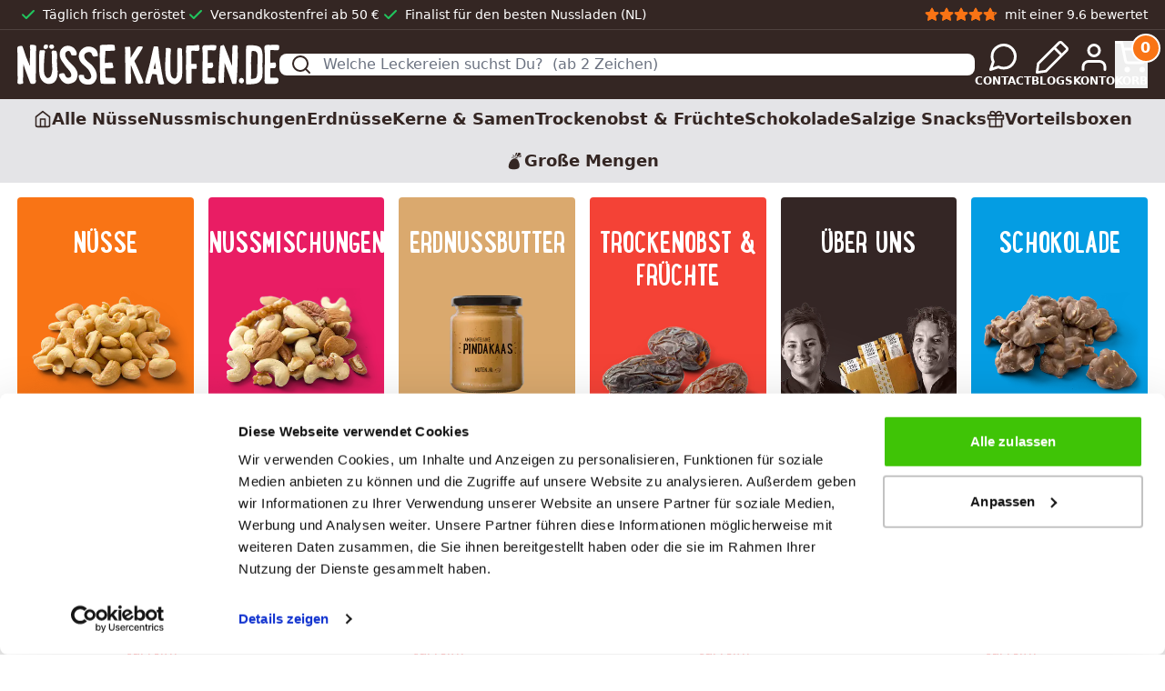

--- FILE ---
content_type: text/html; charset=UTF-8
request_url: https://nussekaufen.de/?utm_source=api.nussekaufen.de&utm_medium=301&utm_campaign=api
body_size: 38874
content:
<!doctype html>
<html lang="de" class="bg-background">
    <head>
        <meta charset="utf-8">
        <meta name="viewport" content="width=device-width, initial-scale=1">
                <meta name='robots' content='index, follow, max-image-preview:large, max-snippet:-1, max-video-preview:-1' />
	<style>img:is([sizes="auto" i], [sizes^="auto," i]) { contain-intrinsic-size: 3000px 1500px }</style>
	
<!-- Google Tag Manager for WordPress by gtm4wp.com -->
<script data-cfasync="false" data-pagespeed-no-defer>
	var gtm4wp_datalayer_name = "dataLayer";
	var dataLayer = dataLayer || [];
</script>
<!-- End Google Tag Manager for WordPress by gtm4wp.com -->
	<!-- This site is optimized with the Yoast SEO plugin v25.8 - https://yoast.com/wordpress/plugins/seo/ -->
	<title>Homepage &#187; NüsseKaufen.de</title>
	<link rel="canonical" href="https://nussekaufen.de/" />
	<meta property="og:locale" content="de_DE" />
	<meta property="og:type" content="website" />
	<meta property="og:title" content="Homepage &#187; NüsseKaufen.de" />
	<meta property="og:url" content="https://nussekaufen.de/" />
	<meta property="og:site_name" content="NüsseKaufen.de" />
	<meta property="article:modified_time" content="2025-05-14T09:44:26+00:00" />
	<meta name="twitter:card" content="summary_large_image" />
	<script type="application/ld+json" class="yoast-schema-graph">{"@context":"https://schema.org","@graph":[{"@type":"WebPage","@id":"https://nussekaufen.de/","url":"https://nussekaufen.de/","name":"Homepage &#187; NüsseKaufen.de","isPartOf":{"@id":"https://nussekaufen.de/#website"},"datePublished":"2024-09-24T09:54:03+00:00","dateModified":"2025-05-14T09:44:26+00:00","breadcrumb":{"@id":"https://nussekaufen.de/#breadcrumb"},"inLanguage":"de","potentialAction":[{"@type":"ReadAction","target":["https://nussekaufen.de/"]}]},{"@type":"BreadcrumbList","@id":"https://nussekaufen.de/#breadcrumb","itemListElement":[{"@type":"ListItem","position":1,"name":"Home"}]},{"@type":"WebSite","@id":"https://nussekaufen.de/#website","url":"https://nussekaufen.de/","name":"NüsseKaufen.de","description":"","potentialAction":[{"@type":"SearchAction","target":{"@type":"EntryPoint","urlTemplate":"https://nussekaufen.de/?s={search_term_string}"},"query-input":{"@type":"PropertyValueSpecification","valueRequired":true,"valueName":"search_term_string"}}],"inLanguage":"de"}]}</script>
	<!-- / Yoast SEO plugin. -->


<link rel="preload" href="https://nussekaufen.de/dist/fonts/lunchbox/LunchBox-Bold.6150af.woff2" as="font" type="font/woff2" crossorigin="anonymous"><link rel="stylesheet" href="/content/plugins/woocommerce/assets/css/brands.css?ver=10.1.2"><link rel="stylesheet" href="/dist/css/app.5bd687.css"><script src="/content/plugins/wp-sentry-integration/public/wp-sentry-browser.min.js?ver=8.5.0"></script><script id="wp-sentry-browser-js-extra">
var wp_sentry = {"environment":"production","release":"1.0.0","context":{"tags":{"wordpress":"6.8.2","language":"de"}},"dsn":"https:\/\/aa643edfb73df23fef0d067944802441@o4504010042834944.ingest.us.sentry.io\/4504117828321280"};
</script>
<script src="/content/plugins/wp-sentry-integration/public/wp-sentry-init.js?ver=8.5.0"></script>
<!-- This website runs the Product Feed PRO for WooCommerce by AdTribes.io plugin - version woocommercesea_option_installed_version -->

<!-- Google Tag Manager for WordPress by gtm4wp.com -->
<!-- GTM Container placement set to automatic -->
<script data-cfasync="false" data-pagespeed-no-defer>
	var dataLayer_content = {"pagePostType":"frontpage","pagePostType2":"single-page","pagePostAuthor":"Johan"};
	dataLayer.push( dataLayer_content );
</script>
<script data-cfasync="false" data-pagespeed-no-defer>
(function(w,d,s,l,i){w[l]=w[l]||[];w[l].push({'gtm.start':
new Date().getTime(),event:'gtm.js'});var f=d.getElementsByTagName(s)[0],
j=d.createElement(s),dl=l!='dataLayer'?'&l='+l:'';j.async=true;j.src=
'//www.googletagmanager.com/gtm.js?id='+i+dl;f.parentNode.insertBefore(j,f);
})(window,document,'script','dataLayer','GTM-NPXSFF8D');
</script>
<!-- End Google Tag Manager for WordPress by gtm4wp.com --><script type="text/javascript">window.storeApiNonce = "d1d835b70d"</script><link rel="icon" href="https://nussekaufen.de/content/uploads/2024/09/cropped-noten-favicon-32x32.png" sizes="32x32">
<link rel="icon" href="https://nussekaufen.de/content/uploads/2024/09/cropped-noten-favicon-192x192.png" sizes="192x192">
<link rel="apple-touch-icon" href="https://nussekaufen.de/content/uploads/2024/09/cropped-noten-favicon-180x180.png">
<meta name="msapplication-TileImage" content="https://nussekaufen.de/content/uploads/2024/09/cropped-noten-favicon-270x270.png">
            </head>

    <body class="home wp-singular page wp-embed-responsive wp-theme-radicle overflow-x-hidden theme-radicle woocommerce-no-js">
        
<!-- GTM Container placement set to automatic -->
<!-- Google Tag Manager (noscript) -->
				<noscript><iframe src="https://www.googletagmanager.com/ns.html?id=GTM-NPXSFF8D" height="0" width="0" style="display:none;visibility:hidden" aria-hidden="true"></iframe></noscript>
<!-- End Google Tag Manager (noscript) -->
                <div class="relative z-[13] bg-primary text-xs xl:text-sm font-medium text-white py-1 overflow-hidden border-b border-[rgba(255,255,255,.125)]">
    <div class="lg:container">
        <div class="flex justify-between">
            <div class="
                w-[400vw] flex flex-no-wrap animate-usps
                lg:gap-6 lg:w-full lg:animate-none
                xl:gap-14
            ">
                                                                                
                    <div class="w-screen lg:w-auto flex shrink-0 items-center justify-center gap-1">
                        <svg class="size-6 shrink-0 mr-1 has-text-color has-successful-color" xmlns="http://www.w3.org/2000/svg" enable-background="new 0 0 24 24" viewBox="0 0 24 24" fill="currentColor"><path d="M18.7,7.2c-0.4-0.4-1-0.4-1.4,0l-7.5,7.5l-3.1-3.1c0,0,0,0,0,0c-0.4-0.4-1-0.4-1.4,0c-0.4,0.4-0.4,1,0,1.4l3.8,3.8c0.2,0.2,0.4,0.3,0.7,0.3c0.3,0,0.5-0.1,0.7-0.3l8.2-8.2C19.1,8.2,19.1,7.6,18.7,7.2z"></path></svg>                        Täglich frisch geröstet
                    </div>
                                    
                    <div class="w-screen lg:w-auto flex shrink-0 items-center justify-center gap-1">
                        <svg class="size-6 shrink-0 mr-1 has-text-color has-successful-color" xmlns="http://www.w3.org/2000/svg" enable-background="new 0 0 24 24" viewBox="0 0 24 24" fill="currentColor"><path d="M18.7,7.2c-0.4-0.4-1-0.4-1.4,0l-7.5,7.5l-3.1-3.1c0,0,0,0,0,0c-0.4-0.4-1-0.4-1.4,0c-0.4,0.4-0.4,1,0,1.4l3.8,3.8c0.2,0.2,0.4,0.3,0.7,0.3c0.3,0,0.5-0.1,0.7-0.3l8.2-8.2C19.1,8.2,19.1,7.6,18.7,7.2z"></path></svg>                        Versandkostenfrei ab 50 €
                    </div>
                                    
                    <div class="w-screen lg:w-auto flex shrink-0 items-center justify-center gap-1">
                        <svg class="size-6 shrink-0 mr-1 has-text-color has-successful-color" xmlns="http://www.w3.org/2000/svg" enable-background="new 0 0 24 24" viewBox="0 0 24 24" fill="currentColor"><path d="M18.7,7.2c-0.4-0.4-1-0.4-1.4,0l-7.5,7.5l-3.1-3.1c0,0,0,0,0,0c-0.4-0.4-1-0.4-1.4,0c-0.4,0.4-0.4,1,0,1.4l3.8,3.8c0.2,0.2,0.4,0.3,0.7,0.3c0.3,0,0.5-0.1,0.7-0.3l8.2-8.2C19.1,8.2,19.1,7.6,18.7,7.2z"></path></svg>                        Finalist für den besten Nussladen (NL)
                    </div>
                
                                    <div class="w-screen inline-flex lg:hidden shrink-0 items-center justify-center gap-1">
                        <svg class="size-6 shrink-0 mr-1 has-text-color has-successful-color" xmlns="http://www.w3.org/2000/svg" enable-background="new 0 0 24 24" viewBox="0 0 24 24" fill="currentColor"><path d="M18.7,7.2c-0.4-0.4-1-0.4-1.4,0l-7.5,7.5l-3.1-3.1c0,0,0,0,0,0c-0.4-0.4-1-0.4-1.4,0c-0.4,0.4-0.4,1,0,1.4l3.8,3.8c0.2,0.2,0.4,0.3,0.7,0.3c0.3,0,0.5-0.1,0.7-0.3l8.2-8.2C19.1,8.2,19.1,7.6,18.7,7.2z"></path></svg>                        Täglich frisch geröstet
                    </div>
                            </div>

                            <div class="hidden lg:flex shrink-0 ml-8">
                    <a href="https://www.kiyoh.com/reviews/1067675/noten_nl" target="_blank" title="NüsseKaufen.de Bewertungen" class="flex items-center">
                        <div class="relative flex items-center w-[80px]">
                            <div class="absolute flex items-center overflow-hidden" style="width: 95%">
                                                                    <svg class="w-4 h-4 text-secondary fill-secondary shrink-0" xmlns="http://www.w3.org/2000/svg" viewBox="0 0 24 24" fill="none" stroke="currentColor" stroke-width="2" stroke-linecap="round" stroke-linejoin="round"><polygon points="12 2 15.09 8.26 22 9.27 17 14.14 18.18 21.02 12 17.77 5.82 21.02 7 14.14 2 9.27 8.91 8.26 12 2"></polygon></svg>                                                                    <svg class="w-4 h-4 text-secondary fill-secondary shrink-0" xmlns="http://www.w3.org/2000/svg" viewBox="0 0 24 24" fill="none" stroke="currentColor" stroke-width="2" stroke-linecap="round" stroke-linejoin="round"><polygon points="12 2 15.09 8.26 22 9.27 17 14.14 18.18 21.02 12 17.77 5.82 21.02 7 14.14 2 9.27 8.91 8.26 12 2"></polygon></svg>                                                                    <svg class="w-4 h-4 text-secondary fill-secondary shrink-0" xmlns="http://www.w3.org/2000/svg" viewBox="0 0 24 24" fill="none" stroke="currentColor" stroke-width="2" stroke-linecap="round" stroke-linejoin="round"><polygon points="12 2 15.09 8.26 22 9.27 17 14.14 18.18 21.02 12 17.77 5.82 21.02 7 14.14 2 9.27 8.91 8.26 12 2"></polygon></svg>                                                                    <svg class="w-4 h-4 text-secondary fill-secondary shrink-0" xmlns="http://www.w3.org/2000/svg" viewBox="0 0 24 24" fill="none" stroke="currentColor" stroke-width="2" stroke-linecap="round" stroke-linejoin="round"><polygon points="12 2 15.09 8.26 22 9.27 17 14.14 18.18 21.02 12 17.77 5.82 21.02 7 14.14 2 9.27 8.91 8.26 12 2"></polygon></svg>                                                                    <svg class="w-4 h-4 text-secondary fill-secondary shrink-0" xmlns="http://www.w3.org/2000/svg" viewBox="0 0 24 24" fill="none" stroke="currentColor" stroke-width="2" stroke-linecap="round" stroke-linejoin="round"><polygon points="12 2 15.09 8.26 22 9.27 17 14.14 18.18 21.02 12 17.77 5.82 21.02 7 14.14 2 9.27 8.91 8.26 12 2"></polygon></svg>                                                            </div>
                            <div class="absolute flex items-center">
                                                                    <svg class="w-4 h-4 text-secondary shrink-0" xmlns="http://www.w3.org/2000/svg" viewBox="0 0 24 24" fill="none" stroke="currentColor" stroke-width="2" stroke-linecap="round" stroke-linejoin="round"><polygon points="12 2 15.09 8.26 22 9.27 17 14.14 18.18 21.02 12 17.77 5.82 21.02 7 14.14 2 9.27 8.91 8.26 12 2"></polygon></svg>                                                                    <svg class="w-4 h-4 text-secondary shrink-0" xmlns="http://www.w3.org/2000/svg" viewBox="0 0 24 24" fill="none" stroke="currentColor" stroke-width="2" stroke-linecap="round" stroke-linejoin="round"><polygon points="12 2 15.09 8.26 22 9.27 17 14.14 18.18 21.02 12 17.77 5.82 21.02 7 14.14 2 9.27 8.91 8.26 12 2"></polygon></svg>                                                                    <svg class="w-4 h-4 text-secondary shrink-0" xmlns="http://www.w3.org/2000/svg" viewBox="0 0 24 24" fill="none" stroke="currentColor" stroke-width="2" stroke-linecap="round" stroke-linejoin="round"><polygon points="12 2 15.09 8.26 22 9.27 17 14.14 18.18 21.02 12 17.77 5.82 21.02 7 14.14 2 9.27 8.91 8.26 12 2"></polygon></svg>                                                                    <svg class="w-4 h-4 text-secondary shrink-0" xmlns="http://www.w3.org/2000/svg" viewBox="0 0 24 24" fill="none" stroke="currentColor" stroke-width="2" stroke-linecap="round" stroke-linejoin="round"><polygon points="12 2 15.09 8.26 22 9.27 17 14.14 18.18 21.02 12 17.77 5.82 21.02 7 14.14 2 9.27 8.91 8.26 12 2"></polygon></svg>                                                                    <svg class="w-4 h-4 text-secondary shrink-0" xmlns="http://www.w3.org/2000/svg" viewBox="0 0 24 24" fill="none" stroke="currentColor" stroke-width="2" stroke-linecap="round" stroke-linejoin="round"><polygon points="12 2 15.09 8.26 22 9.27 17 14.14 18.18 21.02 12 17.77 5.82 21.02 7 14.14 2 9.27 8.91 8.26 12 2"></polygon></svg>                                                            </div>
                        </div>
                        <span class="ml-2">mit einer 9.6 bewertet</span>
                    </a>
                </div>
                    </div>
    </div>
</div>


<header class="bg-primary z-[14] sticky top-0">
    <div class="container py-3">
        <div class="flex flex-wrap lg:flex-nowrap gap-4 lg:gap-16 justify-between items-center">
            <div class="flex gap-2 items-center order-1">
                <a href="https://nussekaufen.de/" title="NüsseKaufen.de">
                                            <svg class="w-36 xs:w-60 sm:w-72 fill-current text-white" viewBox="0 0 852.8 128.2" xmlns="http://www.w3.org/2000/svg"><path d="m22.2 70.1-2.5-8.7c.1 3 0 7.4-.5 13.4-.2 4.6-.4 13.9-.4 27.8 0 1 0 3-.1 5.9s-.1 5.2-.1 6.8c.1 2.5.3 4.8.7 7-.2.5-.4 1-.6 1.3-.2.4-.6.7-1 1s-.9.6-1.2.8c-.4.2-.9.4-1.5.5-.7.1-1.2.2-1.6.3s-1 .1-1.8.2-1.3.1-1.6.1-.8 0-1.6.1c-.8 0-1.2 0-1.3 0-3.3.1-5.6-1.4-7.1-4.5 1.1-2.4 1.4-13.9.6-34.6-.3-8.2-.4-20.5-.3-37s0-28.9-.3-37.2c-.1-2.9.3-4.9 1.3-6 1.5-1.7 4.7-2.6 9.5-2.8l4.6-.2c1.6 1.8 4.2 8.2 7.7 19.3 3.6 11 5.9 17.7 7 20 .8 1.7 2 4.6 3.7 8.6s3 7 4 9v-.2c.7 1.7 1.9 4.3 3.7 7.7 0-1.2-.2-3-.3-5.4-.2-2.4-.3-4.2-.3-5.4-.2-5-.1-12.5.4-22.5.4-10 .5-17.4.4-22.3 0-.7-.2-1.8-.4-3.1-.3-1.4-.4-2.4-.4-3.1-.1-2.1.3-4.2 1.2-6.2.8.2 3.1.3 6.8.2 3.7 0 6.7.4 9 1.2 2.2.8 3.4 2.4 3.5 4.6.1 1.4 0 3.5-.2 6.2s-.2 4.5-.2 5.5c-.2 18.5-.4 32.3-.5 41.5-.1 4.1-.1 10.3 0 18.4 0 2.4-.1 6.7-.2 12.9-.3 6.4-.3 11.2-.3 14.6.3 8.4.4 13.2.2 14.4-.5 3.7-3.5 5.7-9.2 5.9-3.9.1-6.6-.5-8.1-2-.6-.7-4.1-9.2-10.3-25.4-6.1-16.3-9.6-25.8-10.4-28.6z"/><path d="m89.7 20v.2c.4.5.6 1.2.6 2.2 0 .8-.2 1.9-.6 3.1-.4 1.3-.6 2.2-.6 2.8l-.6 6.6c-1.3 15.6-2 28.3-2 38.1 0 25.3 2.2 23.6 6.6 30.9.5.9 1.4 1.7 2.6 2.3s2.4.9 3.4.9c2.9 0 5.4-1 7.5-3.1s3.6-4.8 4.5-8.1 1.6-6.4 2-9.3.6-5.7.6-8.5c0-7.4-.3-.3-.8-14.9-.6-14.5-.8-25.5-.8-32.9 0-.6-.1-1.6-.2-2.8-.2-1.3-.2-2.2-.2-2.8 0-1.5.4-2.9 1.3-4s2.1-1.7 3.6-1.7c.5 0 1.9.2 4.1.6s3.6.4 4.1 0c3.1.9 4.6 6.7 4.6 17.2 0 1.6-.1 4.2-.2 7.7-.2 3.5-.2 6-.2 7.7 0 5.8.4 14.6 1.2 26.2s1.2 2.4 1.2 8.2c0 26.3-9.4 39.5-28.3 39.5-7.7 0-14.2-2.5-19.7-7.6-5.4-5.1-9-11.5-10.6-19.3-1.4-6.7-2.2-16.9-2.2-30.7v.5c0-30.8.8-47.3 2.3-49.5.7-1 2.2-1.5 4.5-1.5 1.6 0 2.6.1 2.9.3 3.1-.3 4.7-.5 4.8-.5 2 0 3.5.8 4.6 2.2z"/><path d="m183.2 34.9c-2.7 0-4.9-.3-6.6-.9-.6-.3-1.3-1.4-1.9-3.4-.7-1.9-1.3-3.8-2-5.5s-1.9-3.1-3.8-4.1c-1.8-1-4.3-.7-7.4 1.1-3.8 1.6-5.7 5.1-5.7 10.4 0 3.9 1.5 8 4.5 12.3s6.5 8.4 10.7 12.4c4.1 3.9 8.2 8 12.3 12.2 4 4.2 7.3 8.9 9.8 14s3.5 10.2 2.8 15.4c-.3 2.5-.8 4.7-1.4 6.8s-1.2 3.9-1.8 5.3-1.4 2.8-2.5 4.1c-1 1.3-1.9 2.3-2.6 3s-1.7 1.5-2.9 2.2c-1.2.8-2.2 1.3-2.8 1.5-.6.3-1.6.6-2.8 1.2-1.3.5-2 .8-2.2.9h-.2c-3.9 1.5-8 2.3-12.4 2.3-3.6 0-7.2-1-10.8-3.1-3.6-2-6.7-4.6-9.3-7.5-.4-.4-.9-1.1-1.5-2.2-.6-1-1.1-1.7-1.4-2.2-3.9-5.3-5.8-9.4-5.8-12.3 0-1.3.4-2.5 1.1-3.5h-.2c1.3-2.3 5.8-3.4 13.5-3.4 1.2 0 2.3.5 3.1 1.4s1.4 1.7 1.6 2.5c.3.7.6 1.8 1.2 3.4v-.2c1.1 2.5 2.4 4.3 3.8 5.6s3.3 1.9 5.7 1.9c3 0 5.4-.7 7.4-2.1 1.9-1.4 2.9-3.5 2.9-6.4 0-1.2-.1-2.5-.4-3.7s-.7-2.5-1.4-3.8-1.2-2.4-1.7-3.2-1.3-1.9-2.5-3.4c-1.2-1.4-2-2.4-2.4-2.9s-1.4-1.5-2.8-3.1c-1.5-1.5-2.3-2.4-2.5-2.6-4-4.3-7.5-8.9-10.6-13.8h.2c-.5-.7-1.4-1.9-2.7-3.6s-2.3-3-3-4.1c-.7-1-1.5-2.3-2.4-3.8s-1.6-2.9-2.1-4.2v.2c-2.3-5-3.4-10.1-3.4-15.2 0-7.5 2.6-13.9 7.7-19.1 5.1-5.3 11.4-7.9 18.9-7.9 4.8 0 9.5 1.2 14 3.5s7.9 5.5 10.3 9.4l-.2-.2c3.3 4.8 4.9 9 4.9 12.6 0 .8-.1 1.5-.3 2.2-.2.6-.4 1.1-.6 1.5s-.6.8-1.2 1.1-1 .5-1.3.7-.8.3-1.6.3c-.8.1-1.3.1-1.6.1s-.9 0-1.9 0c-1.1-.1-1.6-.1-1.8-.1z"/><path d="m262.3 36.9-11.6 1.8c-1.6 0-3-.4-4.1-1.1h.2c-1.5-1-2.6-2.6-3.2-4.7s-1.5-3.9-2.7-5.6-3.3-2.8-6.3-3.3h-1.4c-3.7-.1-7.1 1.1-10.4 3.4-3.2 2.3-4.9 5.2-4.9 8.7-.1 3.2.9 6.3 2.9 9.5s4.3 5.8 6.8 7.8 5.5 4.4 8.9 7.1 5.8 4.9 7.3 6.6c6.2 6.7 10.6 14 13.1 21.9 1.3 3.9 1.9 8.2 1.8 12.9-.1 5.1-1.9 10.2-5.3 15.4-3.5 5.1-7.6 8.4-12.5 9.8-2.9.9-6.7 1.3-11.4 1.2-9.9-.2-17.5-3-22.8-8.4h.2c-2.1-2.1-3.9-5-5.2-8.7-1.4-3.7-2-7.1-2-10.2 0-.5.1-.9.2-1.3s.3-.7.6-1 .6-.6.9-.8.6-.3 1.1-.4.8-.2 1.2-.2c.3 0 .8-.1 1.4-.1s1-.1 1.2-.1h1.3 1.2c.8 0 1.6.1 2.5.1.8.1 1.7.2 2.8.3 1 .1 1.8.2 2.5.2.3.9.5 2.1.6 3.5s.2 2.3.3 2.8c.5 2 2.1 3.8 5 5.4 2.8 1.6 5.3 2.5 7.5 2.5 2.8 0 5.2-.9 7.3-2.8s3.2-4.2 3.3-6.9c0-2-.6-4.9-2-8.6-1.7-4.7-4.1-9.1-7.2-13s-6.4-7.2-9.6-9.8-6.4-5.3-9.5-8.2c-3.1-2.8-5.8-6.2-8.1-10.1s-3.7-8.4-4.2-13.4c-.1-.4-.1-1.1-.1-2 .2-8.6 3.5-15.9 10.1-22s14.1-9.1 22.7-8.9c5.2.1 10.1 1.3 14.7 3.6 5.1 2.5 8.9 6.3 11.6 11.1 2.3 4.9 3.5 10.2 3.3 16z"/><path d="m308.6 106.6c.3 0 1 0 2.2-.1s2.1-.1 2.8-.1 1.4.1 2.3.4 1.6.6 2.1 1.2c1 1.8 1.5 4.9 1.5 9.2 0 2.7.2 5.4.5 8.1-5.3.5-11.8.8-19.4.8-17.1 0-26.5-.5-28.3-1.4-2.2-4.8-3.2-13.9-3.2-27.2 0-6.9-.1-17.1-.4-30.7s-.4-23.9-.4-30.7c0-3.6 0-9 .1-16.1.1-7.2.1-12.5.1-16.1 2-2 5.5-3.1 10.4-3.1 3 0 7.4-.1 13.4-.4 5.9-.3 10.3-.4 13.2-.4 4.7 0 8.5.8 11.2 2.3.6 6.9 1 10.5 1.1 10.9.2 1 .3 1.8.3 2.5 0 1.2-.4 2.2-1.3 2.8-.9.7-1.7 1.1-2.5 1.2s-1.9.2-3.4.2c-8.2 0-16.3.3-24.3.9 0 4-.3 9.9-.9 17.7s-.9 13.7-.9 17.7c0 1.2.1 2.2.2 2.8 9.7-1 15.7-1.5 17.8-1.5l6.5.5c.4 1.3 1 3.7 1.8 7.2s1.2 5.8 1.2 6.9c0 1.3-.4 2.3-1.2 2.8s-2.9.9-6.4 1.2c-3.4.3-7.3.4-11.7.5s-6.8.2-7.5.2v1.7c0 1.6.2 4 .5 7.1s.5 5.4.5 6.7c.2 7 .6 11.4 1.1 13.4 5.2.5 12.3.9 21 .9z"/><path d="m408.3 7.7v.6c0 1.9-3.4 8.1-10.1 18.5s-12.5 19-17.3 25.9c4.1 8.5 10 21.5 17.7 38.9s11.5 27.2 11.5 29.5c0 1-.2 2-.5 2.9-1.1.4-3.2.9-6.2 1.4s-5.1.8-6.2.8c-1.9 0-3.5-1.3-4.8-3.8-.8-1.7-3.5-8.2-8.1-19.5-7.3-17.9-12-30.2-14.3-36.7-.6 1.2-.9 3-.9 5.4 0 4.1.2 10.3.5 18.7.4 8.4.5 14.7.5 18.9 0 7.8-.5 12.9-1.4 15.4-3.7.9-6.8 1.4-9.4 1.4-1.9 0-4.3-.4-6.9-1.1-.4-1.5-.7-3.2-.8-4.9-.2-1.7-.2-3.2-.2-4.5 0-1.2 0-2.9.1-5s.1-3.7.1-4.7c0-6.3 0-13.1-.1-20.2s-.1-15-.2-23.7-.2-15.4-.2-20.1c0-.3 0-2.7.1-7.2s.1-7.9 0-10.1c-.1-2.3-.2-5-.4-8.4-.2-3.3-.6-5.9-1.1-7.8 4-.9 8-1.4 12.1-1.4 1 0 2.7.1 4.9.3 1.1 3.3 1.7 9.3 1.7 18.1 0 1.6.1 4.4.3 8.1.2 3.8.3 6.7.2 8.8.2-.5 1.1-1.9 2.8-4.1h-.2c2-3.3 5-8 8.8-14.1s6.3-10 7.3-11.6c1.8-3 3.4-4.8 4.5-5.5 1.2-.7 3.4-1.1 6.7-1.1 5.7-.1 8.8.6 9.5 1.9z"/><path d="m474.5 112.4h-.2c.1.3.7 2.1 1.7 5.4 1.1 3.3 1.7 5.9 1.8 7.8-.9.9-2.1 1.5-3.6 1.9s-3 .5-4.3.5-3-.1-5.1-.2-3.5-.2-4.1-.2c-3-8.9-5.3-19.5-7-31.6-.9 0-2.5-.2-4.8-.6-2.3-.3-4.1-.5-5.4-.6-1 0-2.6 0-4.6.1-.4 1.2-1 3.6-2 7-1 3.5-1.8 6.6-2.6 9.4-.7 2.8-1.2 5.1-1.3 6.9-.3 3.1-1.2 5.2-2.5 6.5-2.8.5-5.6.7-8.3.6-2.5-.1-4.1-.5-5-1.2-.8-.7-1.2-2.4-1.1-5 .1-2 1.3-7.1 3.6-15.2 3.4-11.8 7-25 10.8-39.8 1.3-5.2 3.4-14.3 6.3-27.5 2.9-13.1 5.3-23.2 7.3-30.3 2-.5 4.1-.8 6.3-.7 2.6.1 5.2.5 7.8 1.2.9 3.9 1.6 9.8 2.2 17.6.5 7.8.9 12.3 1.1 13.6.5 3.5 2.6 15.8 6.2 37 3.2 19.6 5.5 32 6.8 37.4zm-30.9-34.6c1 .1 2.5.2 4.4.3h3.1c-1.6-9.1-2.4-15.2-2.3-18.4 0-.1-.1-.9-.4-2.5-.4 1.9-1.2 5.2-2.3 9.8-1.2 4.7-2 8.3-2.5 10.8z"/><path d="m499.5 14.1c.1.9.1 2.1.1 3.7 0 2-.2 4.8-.5 8.3s-.5 5.8-.6 6.8c-.3 5.5-.4 11.1-.4 16.7v20.7 3.7 4.1c0 .7 0 2 .1 3.9 0 1.9.1 3.4.2 4.3.1 1 .2 2.3.4 4 .1 1.7.3 3.1.6 4.2.2 1.1.5 2.3.9 3.6.3 1.3.7 2.5 1.2 3.6v-.1c.9 2 2.3 3.7 4.3 5.2s4.2 2.2 6.3 2.2c1.8 0 3.4-1.1 4.8-3.2s2.3-4.2 2.6-6.2c.2-1.2.4-4.8.6-10.7.2-5.1.3-20.7.3-46.6 0-.6 0-1.4-.1-2.6 0-1.1-.1-2-.1-2.6-.1-1.2-.1-3-.1-5.4 0-12.1.8-19 2.3-20.7h6.6c2.3 0 4.4.9 6.4 2.7.5.4.8.8.9 1.4.1.5.1 1.3 0 2.2-.1 1-.1 1.5-.1 1.7 0 4.2.1 10.5.2 19s.2 14.9.2 19.2v12c0 1.3 0 3.3-.1 5.9s-.1 4.6-.1 5.9v4.5 5.2c0 1.1 0 2.8-.1 4.9s-.2 3.9-.4 5.3-.5 3-.9 4.6c-.4 1.7-.9 3.2-1.5 4.5-1.7 3.8-4.3 7.3-7.8 10.6s-7.1 5.3-10.8 5.9c-1.3.2-2.4.3-3.1.3-7 0-13.7-3.2-20.1-9.6v.1c-6.9-7-10.4-19.6-10.4-37.8 0-2.2 0-5.5.1-9.9 0-4.4.1-7.7.1-9.9 0-3.2.2-8.1.6-14.5s.6-11.2.6-14.3c0-1.4.1-3.4.4-6.1.3-2.6.4-4.9.4-7 0-2-.3-3.9-.9-5.5 1.6-1.1 3.7-1.7 6.3-1.7 6.1.4 9.8 1.4 10.6 3.5z"/><path d="m591.4 2.4.9 1.7c0 1.1.1 2.8.2 5.1.2 2.3.2 3.9.2 5.1 0 2.3-.5 3.8-1.5 4.7s-2.7 1.3-4.9 1.3c-1.5 0-3.9-.1-7.1-.2-3.2-.2-5.6-.2-7.1-.2-1.3 0-3.2.1-5.7.3v31.5c0 2.4.1 5.8.3 10.3 1.1 0 2.8-.1 5.1-.2 2.3-.2 3.9-.2 5.1-.2 2 0 4.4.5 6.9 1.4-.2.5-.2 1.9-.1 4.3.2 2.4.2 3.8.2 4.3 0 1.6-.4 3.6-1.1 6-1.7.3-6 .5-12.9.5-1.3 0-2.4.1-3.1.2v41.9c0 1.4-.5 2.9-1.4 4.3-4.1.4-7.2.6-9.2.6-2.1 0-4-.2-5.8-.5-.6-3.9-.9-10.7-.9-20.3 0-3.3-.1-8.1-.3-14.6s-.3-11.3-.3-14.4c0-3.9 0-9.8.2-17.6.1-7.8.2-13.7.2-17.6 0-1.7-.1-4.6-.2-8.7-.1-4-.2-7.3-.2-9.8s.1-5.5.4-8.9.7-6.5 1.3-9.1c3.5-.4 8.5-.7 14.9-.8 6.5-.1 10.4-.2 12-.3.9 0 2.5-.2 4.7-.5s3.9-.5 5-.5c1.6-.2 3 .2 4.2.9z"/><path d="m646.1 15.7v-.2c-.8 2.2-2.4 3.3-4.8 3.3-1.9 0-4.6-.1-8.3-.3s-6.4-.3-8.1-.3c-2.4 0-4.2.1-5.4.3v1.5c0 1.2.1 3 .2 5.5.1 2.4.2 4.3.2 5.6 0 2 0 5.1-.1 9.1s-.1 7.1-.1 9.1c0 4.3.1 7.6.3 9.7 6.6-1 10.5-1.5 11.7-1.5 1.5 0 2.6.1 3.4.2 1.5 1.9 2.2 4.9 2.2 8.8 0 1.3-.1 2.5-.4 3.4-.2 1-.5 1.8-.7 2.4-.2.7-.8 1.2-1.5 1.7-.8.5-1.4.8-1.8 1.1s-1.2.4-2.3.5c-1.2.1-1.9.2-2.3.2s-1.3 0-2.8 0-2.5 0-2.8 0c-1.2 0-2 .2-2.6.5-.3 5.2-.4 10.3-.4 15.5 0 6 .1 10.5.3 13.5 1.7.4 3.5.6 5.4.7s4.3 0 6.9-.1c2.7-.1 4.5-.2 5.5-.2 4.1 0 6.4 1.3 7 3.9l-.1-.2c.4 1.2.6 2.6.6 4.2 0 1.7-.2 3.5-.7 5.3-.5 1.6-1.4 2.9-2.8 3.9s-3.2 1.6-5.4 1.9-4.2.5-6 .5-3.9-.1-6.4-.2c-2.5-.2-4.1-.2-4.9-.2-.9 0-2.2.1-3.9.2-1.8.2-3.1.2-3.9.2-2.7 0-5.2-.6-7.3-1.8-1.3-2.2-1.9-5-1.9-8.3 0-1 .1-2.6.3-4.6.2-2.1.3-3.6.3-4.6 0-7.4.1-18.4.2-33.2s.2-25.8.2-33.2c0-9.1-.1-14.2-.1-15.3-.7-6.9-1-11.2-1-13 0-4.5 1.7-7.3 5-8.3h-.1c1-.4 2.1-.7 3.4-.8 1.3-.2 2.3-.2 3.2-.2s2.1 0 3.7.1 2.6.1 3.2.1c1.7 0 4.1-.1 7.3-.3s5.6-.3 7.2-.3c4.2 0 8.1.4 11.8 1.1 1 1.4 1.5 3.2 1.5 5.5-.7 1.5-1.1 4.2-2.1 7.6z"/><path d="m697.8 65.5-.2-.2 1.4 3.2c0-39.7.6-61.4 1.7-65 1.4-1 5-1.5 10.6-1.5 1.4 0 2.6.2 3.5.6s1.5 1.1 1.8 2.2c.3 1 .5 1.9.5 2.5 0 .7.1 1.8.1 3.3 0 1.4-.1 2.5-.2 3.2v-.2c-.1.5-.2 1.2-.2 2.2 0 1.7.1 4.5.2 8.1.2 3.7.2 6.4.2 8.1 0 13.1-.5 31.8-1.5 55.9-1 24.2-2.5 36.8-4.3 38-.8 0-2.1 0-3.7.1-1.6 0-2.8.1-3.5.1-1.2 0-2.9-.2-4.9-.6-2-6.8-4.4-13.8-7.1-21.1s-5.9-15.5-9.5-24.7c-3.6-9.1-6.3-16-8.1-20.7 0 4.9-.3 12.5-.9 22.7-.3 5.1-.6 12.4-1 21.8s-.6 15.6-.7 18.6c-1.2 0-3.3.2-6.1.7s-4.9.7-6.4.7c-1 0-1.7-.1-2.2-.2-1.7-.6-2.6-5-2.6-13.1 0-10.4.9-31.2 2.8-62.4.1-2 .3-6.4.7-13s.7-12.2 1.2-16.7c.4-4.5.9-8.8 1.5-12.8.6-.8 1.5-1.5 2.8-1.9s2.7-.9 4.3-1.2c1.6-.4 2.8-.7 3.5-1 1.2 1.9 2.4 4 3.4 6.3s2.2 5.1 3.5 8.7c1.3 3.5 2.2 5.8 2.6 6.7 6.8 17.1 11.3 28.9 13.5 35.3.9 2.4 2 4.8 3.3 7.3z"/><path d="m720.9 115.7c0-2.3.8-4.2 2.4-5.9s3.5-2.7 5.8-3v.3c2.6-.1 4.6.7 6.1 2.4s2.3 3.8 2.3 6.4c0 2.4-.7 4.4-2 6.1s-3.1 2.5-5.4 2.5c-2.5 0-4.6-.8-6.5-2.5-1.7-1.8-2.7-3.8-2.7-6.3z"/><path d="m743.8 90.7c0-2.2 0-5.4.2-9.6.1-4.2.2-7.4.2-9.4 0-1.3-.1-3.3-.2-5.9s-.2-4.6-.2-5.9c0-2.8.1-6.9.3-12.5s.3-9.8.3-12.7v-2.7c0-.5 0-2.6-.1-6.4-.1-3.7-.1-6.5 0-8.2 0-1.7.2-4 .4-6.8s.6-5 1.1-6.7c2.7-1.2 6.2-1.8 10.6-1.8h2.8c4 .1 7 .2 9.1.4s5.1.5 8.9 1.2c3.8.6 7.1 1.6 9.8 3.1 2.7 1.4 4.7 3.3 6.1 5.5h-.1c3.6 5.2 5.4 15.4 5.4 30.6 0 2.5-.1 6.1-.4 11s-.4 8.5-.4 11c0 1.9.1 4.8.2 8.5s.2 6.5.2 8.5c0 13.3-.5 21.5-1.5 24.6-.9 3-3.1 6.6-6.6 10.9-1.8 2.4-4.3 4.3-7.3 5.7s-6.6 2.4-10.8 3-7.6.9-10.2 1-6.1.2-10.5.2c-.9 0-1.6 0-2 0-1.7 0-3-.1-3.8-.2-1-3.5-1.5-7.2-1.5-11.2 0-2.8.1-6.9.2-12.4-.2-5.9-.2-10-.2-12.8zm16.9-31c0 2.7.1 6.7.2 12.1s.2 9.4.2 12.1c0 3-.1 7.4-.3 13.2s-.3 10.2-.3 13.1h.8c2.4 0 6.6-.7 12.6-2 2.9-.6 4.9-3.5 6-8.8.4-1.7.7-3.7.8-5.9.2-2.2.3-4.1.3-5.7.1-1.6.1-3.7.1-6.3s0-4.5 0-5.8c0-3.2.2-8.5.5-15.9s.5-13.1.5-17.1c0-2.4 0-3.8 0-4.5s-.1-1.9-.2-3.9-.3-3.3-.5-3.9-.5-1.7-1-3.1c-.5-1.5-1-2.5-1.7-2.9-.7-.5-1.5-1.1-2.5-1.8-1-.8-2.2-1.3-3.6-1.5-1.4-.3-3-.4-4.8-.4-2.4 0-4.1.1-5.4.3-.1 2.5-.4 8.3-.9 17.5-.5 9.1-.8 16.2-.8 21.2z"/><path d="m851.3 15.1v-.2c-.8 2.3-2.5 3.4-5.1 3.4-1.9 0-4.8-.1-8.7-.3-3.8-.2-6.7-.3-8.5-.3-2.6 0-4.5.1-5.7.3v1.5c0 1.2.1 3.1.2 5.5.2 2.5.2 4.4.2 5.7 0 2.1 0 5.1-.1 9.2s-.1 7.2-.1 9.2c0 4.4.1 7.7.3 9.8 7-1 11.1-1.5 12.3-1.5 1.5 0 2.7.1 3.5.2 1.5 1.9 2.3 4.9 2.3 8.9 0 1.3-.1 2.5-.4 3.5s-.5 1.8-.8 2.5-.8 1.2-1.6 1.7-1.4.8-1.8 1.1-1.2.4-2.5.5c-1.2.1-2 .2-2.5.2-.4 0-1.4 0-3 0s-2.6 0-3 0c-1.2 0-2.2.2-2.8.5-.3 5.2-.5 10.4-.5 15.7 0 6 .1 10.6.3 13.7 1.7.4 3.6.6 5.7.7 2 .1 4.5 0 7.3-.1s4.7-.2 5.8-.2c4.3 0 6.8 1.3 7.4 4l-.2-.2c.4 1.2.6 2.7.6 4.3 0 1.7-.3 3.5-.8 5.4-.5 1.6-1.5 2.9-3 3.9s-3.4 1.6-5.7 1.9-4.4.5-6.3.5-4.1-.1-6.8-.2c-2.6-.2-4.3-.2-5.1-.2-.9 0-2.3.1-4.1.2s-3.2.2-4.1.2c-2.9 0-5.4-.6-7.7-1.8-1.3-2.3-2-5.1-2-8.5 0-1 .1-2.6.3-4.7s.3-3.7.3-4.7c0-7.5.1-18.7.2-33.6.2-15 .2-26.2.2-33.6 0-9.2-.1-14.4-.2-15.5-.7-7-1.1-11.4-1.1-13.2 0-4.6 1.7-7.4 5.2-8.5h-.2c1-.4 2.2-.7 3.5-.8 1.3-.2 2.5-.2 3.4-.2s2.2 0 3.8.1 2.8.1 3.4.1c1.7 0 4.3-.1 7.7-.3s5.9-.3 7.5-.3c4.4 0 8.6.4 12.4 1.1 1 1.4 1.5 3.3 1.5 5.5.6 1.7.1 4.4-.9 7.9z"/><path d="m91.1-.5h-.2c.8-.4 1.6-.5 2.4-.5 1.8 0 3.4.6 4.8 1.8s2.1 2.7 2.1 4.6c0 2.7-.8 4.8-2.4 6.5s-3.7 2.5-6.4 2.5c-4.2 0-6.2-2-6.2-6.1 0-1.8.6-3.6 1.7-5.3 1.1-1.7 2.5-2.9 4.2-3.5zm26.2 12.7c-1.6 1.2-3.5 1.8-5.6 1.8s-4-.7-5.6-2-2.4-3.1-2.4-5.2.8-3.9 2.5-5.4c1.7-1.4 3.5-2.2 5.7-2.2 2 0 3.8.8 5.4 2.5s2.4 3.5 2.4 5.5c-0 2.1-.8 3.8-2.4 5z"/></svg>                                    </a>






















            </div>

            <div class="w-full order-3 lg:order-2">
                <form
    role="search"
    method="get"
    class="flex"
    x-data="search"
    x-on:submit.prevent
    x-on:set-search-query.window="searchQuery = $event.detail.searchQuery"
    x-on:set-search-filter.window="setSearchFilter($event)"
>
    <button class="bg-white px-3 text-primary hover:text-secondary rounded-l-lg">
        <svg x-show="!searchLoading" class="size-6" stroke="currentColor" fill="none" stroke-width="2" viewBox="0 0 24 24" stroke-linecap="round" stroke-linejoin="round" height="1em" width="1em" xmlns="http://www.w3.org/2000/svg"><circle cx="11" cy="11" r="8"></circle><line x1="21" y1="21" x2="16.65" y2="16.65"></line></svg>        <svg x-show="searchLoading" class="size-6 animate-spin" xmlns="http://www.w3.org/2000/svg" viewBox="0 0 1024 1024" fill="currentColor"><path d="M512 1024c-69.1 0-136.2-13.5-199.3-40.2C251.7 958 197 921 150 874c-47-47-84-101.7-109.8-162.7C13.5 648.2 0 581.1 0 512c0-19.9 16.1-36 36-36s36 16.1 36 36c0 59.4 11.6 117 34.6 171.3 22.2 52.4 53.9 99.5 94.3 139.9 40.4 40.4 87.5 72.2 139.9 94.3C395 940.4 452.6 952 512 952c59.4 0 117-11.6 171.3-34.6 52.4-22.2 99.5-53.9 139.9-94.3 40.4-40.4 72.2-87.5 94.3-139.9C940.4 629 952 571.4 952 512c0-59.4-11.6-117-34.6-171.3a440.45 440.45 0 0 0-94.3-139.9 437.71 437.71 0 0 0-139.9-94.3C629 83.6 571.4 72 512 72c-19.9 0-36-16.1-36-36s16.1-36 36-36c69.1 0 136.2 13.5 199.3 40.2C772.3 66 827 103 874 150c47 47 83.9 101.8 109.7 162.7 26.7 63.1 40.2 130.2 40.2 199.3s-13.5 136.2-40.2 199.3C958 772.3 921 827 874 874c-47 47-101.8 83.9-162.7 109.7-63.1 26.8-130.2 40.3-199.3 40.3z"></path></svg>        <span class="sr-only">Suchen</span>
    </button>
    <input
        class="w-full pl-0 bg-white border-0 shadow-none rounded-l-none rounded-r-lg focus:ring-0"
        type="search"
        placeholder="Welche Leckereien suchst Du?  (ab 2 Zeichen)"
        name="s"
        x-model.debounce.300ms="searchQuery"
    >
    <input type="hidden" name="post_type" value="product">
</form>

            </div>

            <div class="flex items-center gap-6 lg:order-3 order-2">










                <div class="flex gap-7 md:gap-4">
                                                                        <a href="https://nussekaufen.de/contact" class="hidden lg:flex flex-col shrink-0 items-center gap-1 text-white hover:text-secondary">
                                <svg class="size-9 transition-colors duration-300" stroke="currentColor" fill="none" stroke-width="2" viewBox="0 0 24 24" stroke-linecap="round" stroke-linejoin="round" height="1em" width="1em" xmlns="http://www.w3.org/2000/svg"><path d="M21 11.5a8.38 8.38 0 0 1-.9 3.8 8.5 8.5 0 0 1-7.6 4.7 8.38 8.38 0 0 1-3.8-.9L3 21l1.9-5.7a8.38 8.38 0 0 1-.9-3.8 8.5 8.5 0 0 1 4.7-7.6 8.38 8.38 0 0 1 3.8-.9h.5a8.48 8.48 0 0 1 8 8v.5z"></path></svg>
                                <span class="uppercase text-xs font-semibold transition-colors duration-300">
                                    Contact
                                </span>
                            </a>
                                                    <a href="https://nussekaufen.de/blogs" class="hidden lg:flex flex-col shrink-0 items-center gap-1 text-white hover:text-secondary">
                                <svg class="size-9 transition-colors duration-300" fill="currentColor" height="1696.143" viewBox="0 0 1696.162 1696.143" width="1696.162" xmlns="http://www.w3.org/2000/svg"><path d="m1648.016 305.367-257.221-257.218c-31.048-31.051-72.329-48.149-116.24-48.149-43.907 0-85.188 17.098-116.236 48.148l-1076.734 1076.718c-10.22 10.22-16.808 23.511-18.75 37.833l-62.234 458.487c-2.774 20.448 4.161 41.015 18.753 55.605 12.473 12.473 29.313 19.352 46.714 19.352 2.952 0 5.923-.197 8.891-.601l458.488-62.231c14.324-1.945 27.615-8.529 37.835-18.752l1076.734-1076.715c31.049-31.048 48.146-72.33 48.146-116.237 0-43.911-17.098-85.192-48.146-116.24zm-1154.418 1199.999-350.381 47.558 47.56-350.376 763.003-762.991 302.818 302.819zm1060.977-1060.962-204.536 204.533-302.821-302.818 204.535-204.532c8.22-8.218 17.814-9.446 22.802-9.446s14.582 1.228 22.803 9.446l257.221 257.218c8.217 8.217 9.443 17.812 9.443 22.799s-1.227 14.582-9.447 22.8z"/></svg>
                                <span class="uppercase text-xs font-semibold transition-colors duration-300">
                                    Blogs
                                </span>
                            </a>
                                            
                    <a href="https://nussekaufen.de/konto" class="hidden lg:flex flex-col shrink-0 items-center gap-1 text-white hover:text-secondary">
                        <svg class="size-9 transition-colors duration-300" stroke="currentColor" fill="none" stroke-width="2" viewBox="0 0 24 24" stroke-linecap="round" stroke-linejoin="round" height="1em" width="1em" xmlns="http://www.w3.org/2000/svg"><path d="M20 21v-2a4 4 0 0 0-4-4H8a4 4 0 0 0-4 4v2"></path><circle cx="12" cy="7" r="4"></circle></svg>                        <span class="uppercase text-xs font-semibold transition-colors duration-300">
                            Konto
                        </span>
                    </a>

                                            <div
    class="flex items-center"
    x-data="headerCart"
    x-on:keydown.window.escape="headerCartOpen ? toggleHeaderCart : null"
    x-on:toggle-header-cart.window="toggleHeaderCart"
    x-on:cart-updated.window="cartUpdated"
    x-on:mousedown.outside="headerCartOpen ? toggleHeaderCart : null"
    data-fragment="headerCart"
>
    <a href="https://nussekaufen.de/winkelmand" class="relative flex md:hidden flex-col shrink-0 items-center gap-1 text-white hover:text-secondary">
        <svg class="size-9 transition-colors duration-300" stroke="currentColor" fill="none" stroke-width="2" viewBox="0 0 24 24" stroke-linecap="round" stroke-linejoin="round" height="1em" width="1em" xmlns="http://www.w3.org/2000/svg"><circle cx="9" cy="21" r="1"></circle><circle cx="20" cy="21" r="1"></circle><path d="M1 1h4l2.68 13.39a2 2 0 0 0 2 1.61h9.72a2 2 0 0 0 2-1.61L23 6H6"></path></svg>        <span class="uppercase text-xs font-semibold transition-colors duration-300">
            Korb
        </span>

        <p class="border-2 border-white text-white bg-secondary absolute left-1/2 top-0 leading-tight rounded-full font-bold text-base -mt-2 w-8 h-8 flex items-center justify-center">
            0
        </p>

        <div
            class="absolute left-1/2 top-0 size-8 bg-secondary rounded-full animate-ping hidden -mt-2"
            :class="{ '!block': cartIsUpdated }"
        ></div>
    </a>
    <div class="relative">
        <button type="button" class="relative hidden md:flex flex-col shrink-0 items-center gap-1 text-white hover:text-secondary" x-on:click="toggleHeaderCart">
            <svg class="size-9 transition-colors duration-300" stroke="currentColor" fill="none" stroke-width="2" viewBox="0 0 24 24" stroke-linecap="round" stroke-linejoin="round" height="1em" width="1em" xmlns="http://www.w3.org/2000/svg"><circle cx="9" cy="21" r="1"></circle><circle cx="20" cy="21" r="1"></circle><path d="M1 1h4l2.68 13.39a2 2 0 0 0 2 1.61h9.72a2 2 0 0 0 2-1.61L23 6H6"></path></svg>            <span class="uppercase text-xs font-semibold transition-colors duration-300">
                Korb
            </span>

            <p class="border-2 border-white text-white bg-secondary absolute left-1/2 top-0 leading-tight rounded-full font-bold text-base -mt-2 w-8 h-8 flex items-center justify-center">
                0
            </p>
        </button>

        <div
            class="hidden md:block absolute right-0 mt-4 w-[500px] opacity-0 invisible pointer-events-none shadow-lg bg-background z-[15] rounded-lg"
            :class="{ '!opacity-100 !visible !pointer-events-auto': headerCartOpen }"
        >
            <svg class="absolute top-0 right-2 size-10 -mt-7 text-secondary" xmlns="http://www.w3.org/2000/svg" xmlns:xlink="http://www.w3.org/1999/xlink" version="1.1" viewBox="0 0 16 16" fill="currentColor"><path fill="currentColor" d="M13 12h-10l5-7z"></path></svg>
            <header class="flex items-center justify-between p-2 bg-secondary text-white rounded-t-lg">
                <h4 class="text-xl">Warenkorb anzeigen (0)</h4>
                <button type="button" x-on:click="toggleHeaderCart" class="text-white">
                    <svg class="size-5" viewBox="0 0 24 24" fill="none" xmlns="http://www.w3.org/2000/svg"><path d="M6.2253 4.81108C5.83477 4.42056 5.20161 4.42056 4.81108 4.81108C4.42056 5.20161 4.42056 5.83477 4.81108 6.2253L10.5858 12L4.81114 17.7747C4.42062 18.1652 4.42062 18.7984 4.81114 19.1889C5.20167 19.5794 5.83483 19.5794 6.22535 19.1889L12 13.4142L17.7747 19.1889C18.1652 19.5794 18.7984 19.5794 19.1889 19.1889C19.5794 18.7984 19.5794 18.1652 19.1889 17.7747L13.4142 12L19.189 6.2253C19.5795 5.83477 19.5795 5.20161 19.189 4.81108C18.7985 4.42056 18.1653 4.42056 17.7748 4.81108L12 10.5858L6.2253 4.81108Z" fill="currentColor"></path></svg>                </button>
            </header>

                            <div class="p-2 text-center">
                    Dein Warenkorb ist leer.
                </div>
                    </div>
    </div>
</div>
                    
                    <button type="button" class="flex lg:hidden flex-col shrink-0 items-center gap-1 text-white hover:text-secondary" x-data x-on:click="$dispatch('toggle-primary-navigation')">
                        <svg class="size-9 transition-colors duration-300" stroke="currentColor" fill="none" stroke-width="2" viewBox="0 0 24 24" stroke-linecap="round" stroke-linejoin="round" height="1em" width="1em" xmlns="http://www.w3.org/2000/svg"><line x1="3" y1="12" x2="21" y2="12"></line><line x1="3" y1="6" x2="21" y2="6"></line><line x1="3" y1="18" x2="21" y2="18"></line></svg>                        <span class="uppercase text-xs font-semibold transition-colors duration-300">
                            Menü
                        </span>
                    </button>
                </div>
            </div>
        </div>
    </div>
</header>

<div
        x-data="primaryMenu"
        x-on:keydown.window.escape="open ? togglePrimaryMenu : null"
        x-on:toggle-primary-navigation.window="togglePrimaryMenu"
        class="
            fixed inset-0 text-foreground text-lg z-[15]
             lg:sticky lg:top-[80px] 
            lg:visible lg:bg-muted lg:text-primary lg:text-base lg:z-[11]
            [transition:visibility_.3s_ease] lg:[transition:opacity_.2s_ease,visibility_.3s_ease]
        "
        :class="[
            open ? 'visible' : 'invisible'
        ]"
    >
        <div class="navigation-overlay opacity-0 invisible [transition:opacity_.2s_ease_.1s,visibility_.3s_ease_.1s] fixed inset-0 pointer-events-none bg-[rgba(0,0,0,0.6)] z-[1]"></div>
        <div
             class="
                absolute top-0 right-auto bottom-0 left-0 opacity-0 overflow-y-scroll overflow-x-hidden
                w-full bg-background z-[2]
                lg:relative lg:w-auto lg:bg-muted lg:opacity-100 lg:translate-x-0 lg:!overflow-y-visible lg:overflow-x-visible
                [transition:transform_.3s_ease,opacity_.2s_ease]
            "
             :class="[
                open ?
                    '!opacity-100' :
                    'translate-x-[-100%]',
             ]"
        >
            <nav class="lg:container" id="primary-menu">
                <ul class="
                    divide-muted divide-y
                    lg:flex lg:justify-center lg:gap-5 lg:flex-wrap lg:divide-y-0 lg:overflow-x-hidden
                ">
                    <li class="sticky top-0 bg-background lg:hidden">
                        <div class="flex justify-between p-3">
                            <strong class="w-full">Menü</strong>
                            <button x-on:click="togglePrimaryMenu">
                                <svg class="w-6 h-6" viewBox="0 0 24 24" fill="none" xmlns="http://www.w3.org/2000/svg"><path d="M6.2253 4.81108C5.83477 4.42056 5.20161 4.42056 4.81108 4.81108C4.42056 5.20161 4.42056 5.83477 4.81108 6.2253L10.5858 12L4.81114 17.7747C4.42062 18.1652 4.42062 18.7984 4.81114 19.1889C5.20167 19.5794 5.83483 19.5794 6.22535 19.1889L12 13.4142L17.7747 19.1889C18.1652 19.5794 18.7984 19.5794 19.1889 19.1889C19.5794 18.7984 19.5794 18.1652 19.1889 17.7747L13.4142 12L19.189 6.2253C19.5795 5.83477 19.5795 5.20161 19.189 4.81108C18.7985 4.42056 18.1653 4.42056 17.7748 4.81108L12 10.5858L6.2253 4.81108Z" fill="currentColor"></path></svg>                            </button>
                        </div>
                    </li>

                                            <li class="group ">
                            <a href="https://nussekaufen.de/" title="Homepage" class="flex items-center justify-between p-3 text-primary lg:font-semibold xl:text-lg lg:box-border lg:border-b-2 lg:border-transparent group-hover:border-primary transition-colors duration-300 lg:block lg:py-2 lg:px-0" x-on:click="setActiveNodeId($event, 3205, false)">
            <span class="flex items-center gap-1 h-full">
                        <svg class="size-5" stroke="currentColor" fill="none" stroke-width="2" viewBox="0 0 24 24" stroke-linecap="round" stroke-linejoin="round" height="1em" width="1em" xmlns="http://www.w3.org/2000/svg"><path d="M3 9l9-7 9 7v11a2 2 0 0 1-2 2H5a2 2 0 0 1-2-2z"></path><polyline points="9 22 9 12 15 12 15 22"></polyline></svg>

                            <div class="lg:h-[24px] xl:h-[28px]">
                    <span class="lg:hidden">Homepage</span>
                </div>
                    </span>
        <svg class="w-5 h-5 lg:hidden" viewBox="0 0 24 24" fill="none" xmlns="http://www.w3.org/2000/svg"><path d="M10.5858 6.34317L12 4.92896L19.0711 12L12 19.0711L10.5858 17.6569L16.2427 12L10.5858 6.34317Z" fill="currentColor"></path></svg>
</a>

                                                    </li>
                                            <li class="group ">
                            <a href="https://nussekaufen.de/c/nuesse" title="Alle Nüsse" class="flex items-center justify-between p-3 text-primary lg:font-semibold xl:text-lg lg:box-border lg:border-b-2 lg:border-transparent group-hover:border-primary transition-colors duration-300 lg:block lg:py-2 lg:px-0" x-on:click="setActiveNodeId($event, 376, false)">
            Alle Nüsse
        <svg class="w-5 h-5 lg:hidden" viewBox="0 0 24 24" fill="none" xmlns="http://www.w3.org/2000/svg"><path d="M10.5858 6.34317L12 4.92896L19.0711 12L12 19.0711L10.5858 17.6569L16.2427 12L10.5858 6.34317Z" fill="currentColor"></path></svg>
</a>

                                                    </li>
                                            <li class="group ">
                            <a href="https://nussekaufen.de/c/nussmischungen" title="Nussmischungen" class="flex items-center justify-between p-3 text-primary lg:font-semibold xl:text-lg lg:box-border lg:border-b-2 lg:border-transparent group-hover:border-primary transition-colors duration-300 lg:block lg:py-2 lg:px-0" x-on:click="setActiveNodeId($event, 386, false)">
            Nussmischungen
        <svg class="w-5 h-5 lg:hidden" viewBox="0 0 24 24" fill="none" xmlns="http://www.w3.org/2000/svg"><path d="M10.5858 6.34317L12 4.92896L19.0711 12L12 19.0711L10.5858 17.6569L16.2427 12L10.5858 6.34317Z" fill="currentColor"></path></svg>
</a>

                                                    </li>
                                            <li class="group ">
                            <a href="https://nussekaufen.de/c/erdnuesse" title="Erdnüsse" class="flex items-center justify-between p-3 text-primary lg:font-semibold xl:text-lg lg:box-border lg:border-b-2 lg:border-transparent group-hover:border-primary transition-colors duration-300 lg:block lg:py-2 lg:px-0" x-on:click="setActiveNodeId($event, 387, false)">
            Erdnüsse
        <svg class="w-5 h-5 lg:hidden" viewBox="0 0 24 24" fill="none" xmlns="http://www.w3.org/2000/svg"><path d="M10.5858 6.34317L12 4.92896L19.0711 12L12 19.0711L10.5858 17.6569L16.2427 12L10.5858 6.34317Z" fill="currentColor"></path></svg>
</a>

                                                    </li>
                                            <li class="group ">
                            <a href="https://nussekaufen.de/c/kerne-samen" title="Kerne &amp;amp; Samen" class="flex items-center justify-between p-3 text-primary lg:font-semibold xl:text-lg lg:box-border lg:border-b-2 lg:border-transparent group-hover:border-primary transition-colors duration-300 lg:block lg:py-2 lg:px-0" x-on:click="setActiveNodeId($event, 388, false)">
            Kerne &amp; Samen
        <svg class="w-5 h-5 lg:hidden" viewBox="0 0 24 24" fill="none" xmlns="http://www.w3.org/2000/svg"><path d="M10.5858 6.34317L12 4.92896L19.0711 12L12 19.0711L10.5858 17.6569L16.2427 12L10.5858 6.34317Z" fill="currentColor"></path></svg>
</a>

                                                    </li>
                                            <li class="group ">
                            <a href="https://nussekaufen.de/c/trockenobst-fruechte" title="Trockenobst &amp;amp; Früchte" class="flex items-center justify-between p-3 text-primary lg:font-semibold xl:text-lg lg:box-border lg:border-b-2 lg:border-transparent group-hover:border-primary transition-colors duration-300 lg:block lg:py-2 lg:px-0" x-on:click="setActiveNodeId($event, 390, false)">
            Trockenobst &amp; Früchte
        <svg class="w-5 h-5 lg:hidden" viewBox="0 0 24 24" fill="none" xmlns="http://www.w3.org/2000/svg"><path d="M10.5858 6.34317L12 4.92896L19.0711 12L12 19.0711L10.5858 17.6569L16.2427 12L10.5858 6.34317Z" fill="currentColor"></path></svg>
</a>

                                                    </li>
                                            <li class="group ">
                            <a href="https://nussekaufen.de/c/schokolade" title="Schokolade" class="flex items-center justify-between p-3 text-primary lg:font-semibold xl:text-lg lg:box-border lg:border-b-2 lg:border-transparent group-hover:border-primary transition-colors duration-300 lg:block lg:py-2 lg:px-0" x-on:click="setActiveNodeId($event, 385, false)">
            Schokolade
        <svg class="w-5 h-5 lg:hidden" viewBox="0 0 24 24" fill="none" xmlns="http://www.w3.org/2000/svg"><path d="M10.5858 6.34317L12 4.92896L19.0711 12L12 19.0711L10.5858 17.6569L16.2427 12L10.5858 6.34317Z" fill="currentColor"></path></svg>
</a>

                                                    </li>
                                            <li class="group ">
                            <a href="https://nussekaufen.de/c/snacks" title="Salzige Snacks" class="flex items-center justify-between p-3 text-primary lg:font-semibold xl:text-lg lg:box-border lg:border-b-2 lg:border-transparent group-hover:border-primary transition-colors duration-300 lg:block lg:py-2 lg:px-0" x-on:click="setActiveNodeId($event, 389, false)">
            Salzige Snacks
        <svg class="w-5 h-5 lg:hidden" viewBox="0 0 24 24" fill="none" xmlns="http://www.w3.org/2000/svg"><path d="M10.5858 6.34317L12 4.92896L19.0711 12L12 19.0711L10.5858 17.6569L16.2427 12L10.5858 6.34317Z" fill="currentColor"></path></svg>
</a>

                                                    </li>
                                            <li class="group ">
                            <a href="https://nussekaufen.de/c/vorteilsboxen" title="Vorteilsboxen" class="flex items-center justify-between p-3 text-primary lg:font-semibold xl:text-lg lg:box-border lg:border-b-2 lg:border-transparent group-hover:border-primary transition-colors duration-300 lg:block lg:py-2 lg:px-0" x-on:click="setActiveNodeId($event, 3206, false)">
            <span class="flex items-center gap-1 h-full">
                        <svg class="size-5" stroke="currentColor" fill="none" stroke-width="2" viewBox="0 0 24 24" stroke-linecap="round" stroke-linejoin="round" height="1em" width="1em" xmlns="http://www.w3.org/2000/svg"><polyline points="20 12 20 22 4 22 4 12"></polyline><rect x="2" y="7" width="20" height="5"></rect><line x1="12" y1="22" x2="12" y2="7"></line><path d="M12 7H7.5a2.5 2.5 0 0 1 0-5C11 2 12 7 12 7z"></path><path d="M12 7h4.5a2.5 2.5 0 0 0 0-5C13 2 12 7 12 7z"></path></svg>

                            Vorteilsboxen
                    </span>
        <svg class="w-5 h-5 lg:hidden" viewBox="0 0 24 24" fill="none" xmlns="http://www.w3.org/2000/svg"><path d="M10.5858 6.34317L12 4.92896L19.0711 12L12 19.0711L10.5858 17.6569L16.2427 12L10.5858 6.34317Z" fill="currentColor"></path></svg>
</a>

                                                    </li>
                                            <li class="group ">
                            <a href="https://nussekaufen.de/bulk" title="Große Mengen" class="flex items-center justify-between p-3 text-primary lg:font-semibold xl:text-lg lg:box-border lg:border-b-2 lg:border-transparent group-hover:border-primary transition-colors duration-300 lg:block lg:py-2 lg:px-0" x-on:click="setActiveNodeId($event, 3208, false)">
            <span class="flex items-center gap-1 h-full">
                        <svg class="size-5" stroke="currentColor" fill="currentColor" stroke-width="0" viewBox="0 0 512 512" height="1em" width="1em" xmlns="http://www.w3.org/2000/svg"><path d="M363.783 23.545c-9.782.057-16.583 3.047-20.744 10.22-17.51 30.18-38.432 61.645-48.552 97.245 2.836.83 5.635 1.787 8.373 2.853 7.353 2.863 14.38 6.482 20.542 10.858 27.534-25.542 58.165-45.21 87.45-65.462 11.356-7.854 12.273-13.584 10.183-20.83-2.09-7.246-9.868-16.365-20.525-23.176-10.658-6.81-23.87-11.33-34.73-11.68-.68-.022-1.345-.03-1.997-.027zm-68.998.746c-10.02-.182-17.792 6.393-23.924 20.24-8.94 20.194-10.212 53.436-1.446 83.185.156-.008.31-.023.467-.03 1.99-.087 3.99-.072 6 .03 9.436-34.822 27.966-64.72 44.013-91.528-10.31-8.496-18.874-11.782-25.108-11.896zM197.5 82.5L187 97.97c14.82 10.04 29.056 19.725 39.813 31.374 3.916 4.24 7.37 8.722 10.31 13.607 3.77-4.73 8.51-8.378 13.69-10.792.407-.188.82-.355 1.228-.53-3.423-5.44-7.304-10.418-11.51-14.972C227.765 102.83 212.29 92.52 197.5 82.5zm223.77 12.27c-29.255 20.228-58.575 39.152-84.348 62.78.438.576.848 1.168 1.258 1.76 20.68-6.75 49.486-15.333 73.916-19.41 11.484-1.916 15.66-6.552 17.574-13.228 1.914-6.676.447-16.71-5.316-26.983-.924-1.647-1.96-3.29-3.083-4.92zm-223.938 47.87c-14.95.2-29.732 4.3-43.957 12.766l9.563 16.03c21.657-12.89 42.626-14.133 65.232-4.563.52-5.592 1.765-10.66 3.728-15.21.35-.806.73-1.586 1.123-2.354-11.87-4.52-23.83-6.827-35.688-6.67zm75.8 3.934c-5.578-.083-10.597.742-14.427 2.526-4.377 2.038-7.466 4.914-9.648 9.97-.884 2.047-1.572 4.54-1.985 7.494.456-.007.91-.03 1.365-.033 16.053-.084 32.587 2.77 49.313 9.19 7.714 2.96 15.062 7.453 22.047 13.184 3.217-2.445 4.99-4.72 5.773-6.535 1.21-2.798 1.095-5.184-.634-8.82-3.46-7.275-15.207-16.955-28.856-22.27-6.824-2.658-13.98-4.224-20.523-4.614-.818-.05-1.627-.08-2.424-.092zm-24.757 38.457c-22.982.075-44.722 7.386-65 19.782-32.445 19.835-60.565 53.124-80.344 90.032-19.777 36.908-31.133 77.41-31.186 110.53-.053 33.06 10.26 57.27 32.812 67.782.043.02.082.043.125.063h.032c24.872 11.51 65.616 19.337 108.407 20.092 42.79.756 87.79-5.457 121.874-20.187 21.96-9.49 34.545-28.452 40.5-54.156 5.954-25.705 4.518-57.657-2.375-89.314-6.894-31.657-19.2-63.06-34.095-87.875-14.894-24.814-32.614-42.664-48.063-48.593-14.664-5.627-28.898-8.2-42.687-8.156z"></path></svg>

                            Große Mengen
                    </span>
        <svg class="w-5 h-5 lg:hidden" viewBox="0 0 24 24" fill="none" xmlns="http://www.w3.org/2000/svg"><path d="M10.5858 6.34317L12 4.92896L19.0711 12L12 19.0711L10.5858 17.6569L16.2427 12L10.5858 6.34317Z" fill="currentColor"></path></svg>
</a>

                                                    </li>
                    
                    <li class="hidden group has-children lg:block lg:!hidden" id="primary-menu-overflow">
                        <button class="flex items-center py-2 text-primary text-base font-semibold xl:text-lg lg:box-border lg:border-b-2 lg:border-transparent group-hover:border-primary transition-colors duration-300">
                            <svg class="w-5 h-5" xmlns="http://www.w3.org/2000/svg" viewBox="0 0 20 20" fill="currentColor"><path d="M10 12a2 2 0 1 1 0-4 2 2 0 0 1 0 4zm0-6a2 2 0 1 1 0-4 2 2 0 0 1 0 4zm0 12a2 2 0 1 1 0-4 2 2 0 0 1 0 4z"></path></svg>                            Mehr
                        </button>

                        <div class="absolute top-full right-0 bottom-auto left-0 bg-background border-b border-muted py-4 opacity-0 invisible lg:z-[-1] pointer-events-none group-hover:lg:opacity-100 group-hover:lg:visible group-hover:lg:z-[1] group-hover:pointer-events-auto [transition:opacity_.2s_ease_.1s,visibility_.3s_ease_.1s]">
                            <div class="container">
                                <ul class="flex flex-wrap gap-6">
                                                                            <li class="lg:hidden">
                                            <a href="https://nussekaufen.de/" title="Homepage" class="block p-0 font-semibold text-primary hover:text-primary/70 hover:underline transition-colors duration-300">
            <span class="flex items-center gap-1 h-full">
                        <svg class="size-5" stroke="currentColor" fill="none" stroke-width="2" viewBox="0 0 24 24" stroke-linecap="round" stroke-linejoin="round" height="1em" width="1em" xmlns="http://www.w3.org/2000/svg"><path d="M3 9l9-7 9 7v11a2 2 0 0 1-2 2H5a2 2 0 0 1-2-2z"></path><polyline points="9 22 9 12 15 12 15 22"></polyline></svg>

                            <div class="lg:h-[24px] xl:h-[28px]">
                    <span class="lg:hidden">Homepage</span>
                </div>
                    </span>
        
</a>
                                        </li>
                                                                            <li class="lg:hidden">
                                            <a href="https://nussekaufen.de/c/nuesse" title="Alle Nüsse" class="block p-0 font-semibold text-primary hover:text-primary/70 hover:underline transition-colors duration-300">
            Alle Nüsse
        
</a>
                                        </li>
                                                                            <li class="lg:hidden">
                                            <a href="https://nussekaufen.de/c/nussmischungen" title="Nussmischungen" class="block p-0 font-semibold text-primary hover:text-primary/70 hover:underline transition-colors duration-300">
            Nussmischungen
        
</a>
                                        </li>
                                                                            <li class="lg:hidden">
                                            <a href="https://nussekaufen.de/c/erdnuesse" title="Erdnüsse" class="block p-0 font-semibold text-primary hover:text-primary/70 hover:underline transition-colors duration-300">
            Erdnüsse
        
</a>
                                        </li>
                                                                            <li class="lg:hidden">
                                            <a href="https://nussekaufen.de/c/kerne-samen" title="Kerne &amp;amp; Samen" class="block p-0 font-semibold text-primary hover:text-primary/70 hover:underline transition-colors duration-300">
            Kerne &amp; Samen
        
</a>
                                        </li>
                                                                            <li class="lg:hidden">
                                            <a href="https://nussekaufen.de/c/trockenobst-fruechte" title="Trockenobst &amp;amp; Früchte" class="block p-0 font-semibold text-primary hover:text-primary/70 hover:underline transition-colors duration-300">
            Trockenobst &amp; Früchte
        
</a>
                                        </li>
                                                                            <li class="lg:hidden">
                                            <a href="https://nussekaufen.de/c/schokolade" title="Schokolade" class="block p-0 font-semibold text-primary hover:text-primary/70 hover:underline transition-colors duration-300">
            Schokolade
        
</a>
                                        </li>
                                                                            <li class="lg:hidden">
                                            <a href="https://nussekaufen.de/c/snacks" title="Salzige Snacks" class="block p-0 font-semibold text-primary hover:text-primary/70 hover:underline transition-colors duration-300">
            Salzige Snacks
        
</a>
                                        </li>
                                                                            <li class="lg:hidden">
                                            <a href="https://nussekaufen.de/c/vorteilsboxen" title="Vorteilsboxen" class="block p-0 font-semibold text-primary hover:text-primary/70 hover:underline transition-colors duration-300">
            <span class="flex items-center gap-1 h-full">
                        <svg class="size-5" stroke="currentColor" fill="none" stroke-width="2" viewBox="0 0 24 24" stroke-linecap="round" stroke-linejoin="round" height="1em" width="1em" xmlns="http://www.w3.org/2000/svg"><polyline points="20 12 20 22 4 22 4 12"></polyline><rect x="2" y="7" width="20" height="5"></rect><line x1="12" y1="22" x2="12" y2="7"></line><path d="M12 7H7.5a2.5 2.5 0 0 1 0-5C11 2 12 7 12 7z"></path><path d="M12 7h4.5a2.5 2.5 0 0 0 0-5C13 2 12 7 12 7z"></path></svg>

                            Vorteilsboxen
                    </span>
        
</a>
                                        </li>
                                                                            <li class="lg:hidden">
                                            <a href="https://nussekaufen.de/bulk" title="Große Mengen" class="block p-0 font-semibold text-primary hover:text-primary/70 hover:underline transition-colors duration-300">
            <span class="flex items-center gap-1 h-full">
                        <svg class="size-5" stroke="currentColor" fill="currentColor" stroke-width="0" viewBox="0 0 512 512" height="1em" width="1em" xmlns="http://www.w3.org/2000/svg"><path d="M363.783 23.545c-9.782.057-16.583 3.047-20.744 10.22-17.51 30.18-38.432 61.645-48.552 97.245 2.836.83 5.635 1.787 8.373 2.853 7.353 2.863 14.38 6.482 20.542 10.858 27.534-25.542 58.165-45.21 87.45-65.462 11.356-7.854 12.273-13.584 10.183-20.83-2.09-7.246-9.868-16.365-20.525-23.176-10.658-6.81-23.87-11.33-34.73-11.68-.68-.022-1.345-.03-1.997-.027zm-68.998.746c-10.02-.182-17.792 6.393-23.924 20.24-8.94 20.194-10.212 53.436-1.446 83.185.156-.008.31-.023.467-.03 1.99-.087 3.99-.072 6 .03 9.436-34.822 27.966-64.72 44.013-91.528-10.31-8.496-18.874-11.782-25.108-11.896zM197.5 82.5L187 97.97c14.82 10.04 29.056 19.725 39.813 31.374 3.916 4.24 7.37 8.722 10.31 13.607 3.77-4.73 8.51-8.378 13.69-10.792.407-.188.82-.355 1.228-.53-3.423-5.44-7.304-10.418-11.51-14.972C227.765 102.83 212.29 92.52 197.5 82.5zm223.77 12.27c-29.255 20.228-58.575 39.152-84.348 62.78.438.576.848 1.168 1.258 1.76 20.68-6.75 49.486-15.333 73.916-19.41 11.484-1.916 15.66-6.552 17.574-13.228 1.914-6.676.447-16.71-5.316-26.983-.924-1.647-1.96-3.29-3.083-4.92zm-223.938 47.87c-14.95.2-29.732 4.3-43.957 12.766l9.563 16.03c21.657-12.89 42.626-14.133 65.232-4.563.52-5.592 1.765-10.66 3.728-15.21.35-.806.73-1.586 1.123-2.354-11.87-4.52-23.83-6.827-35.688-6.67zm75.8 3.934c-5.578-.083-10.597.742-14.427 2.526-4.377 2.038-7.466 4.914-9.648 9.97-.884 2.047-1.572 4.54-1.985 7.494.456-.007.91-.03 1.365-.033 16.053-.084 32.587 2.77 49.313 9.19 7.714 2.96 15.062 7.453 22.047 13.184 3.217-2.445 4.99-4.72 5.773-6.535 1.21-2.798 1.095-5.184-.634-8.82-3.46-7.275-15.207-16.955-28.856-22.27-6.824-2.658-13.98-4.224-20.523-4.614-.818-.05-1.627-.08-2.424-.092zm-24.757 38.457c-22.982.075-44.722 7.386-65 19.782-32.445 19.835-60.565 53.124-80.344 90.032-19.777 36.908-31.133 77.41-31.186 110.53-.053 33.06 10.26 57.27 32.812 67.782.043.02.082.043.125.063h.032c24.872 11.51 65.616 19.337 108.407 20.092 42.79.756 87.79-5.457 121.874-20.187 21.96-9.49 34.545-28.452 40.5-54.156 5.954-25.705 4.518-57.657-2.375-89.314-6.894-31.657-19.2-63.06-34.095-87.875-14.894-24.814-32.614-42.664-48.063-48.593-14.664-5.627-28.898-8.2-42.687-8.156z"></path></svg>

                            Große Mengen
                    </span>
        
</a>
                                        </li>
                                                                    </ul>
                            </div>
                        </div>
                    </li>
                </ul>

                <ul class="hidden pb-1 border-t-4 border-muted border-dotted lg:!hidden" :class="[activeNodeId === null ? '!block' : '']">
                                    </ul>
            </nav>
        </div>
    </div>
        
        <main id="main" class="container mt-4">
                <div class="prose max-w-none flex flex-col gap-8 md:gap-16">
        <div class="wp-block-spotlight grid -mt-4 -mx-[1.2rem] md:mt-0 md:mx-0 md:grid-cols-3 lg:grid-cols-6 md:gap-4 not-prose">
                    <a href="https://nussekaufen.de/c/nuesse" class="relative group overflow-hidden md:rounded" style="background-color: #f97415">
                <div class="flex md:flex-col items-center gap-4 md:gap-0 h-full font-lunchbox text-3xl text-white md:p-0">
                    <span class="md:text-center order-2 md:order-1 md:py-8 uppercase">Nüsse</span>

                                            <div class="order-1 md:order-2 ">
                            <img decoding="async" src="https://nussekaufen.de/content/uploads/2024/09/front-category-noten_cashewnoten-gebrand_v2.webp" alt="" class="w-28 sm:w-40 md:w-auto h-[70px] sm:h-[100px] md:h-auto object-center object-cover">
                        </div>
                    
                                            <span class="hidden md:flex order-3 mt-auto md:py-6 text-2xl uppercase group-hover:underline">Alle anzeigen</span>
                    
                    <svg class="size-8 ml-auto mr-4 order-3 md:hidden" viewBox="0 0 24 24" fill="none" xmlns="http://www.w3.org/2000/svg"><path d="M10.5858 6.34317L12 4.92896L19.0711 12L12 19.0711L10.5858 17.6569L16.2427 12L10.5858 6.34317Z" fill="currentColor"></path></svg>                </div>
            </a>
                    <a href="https://nussekaufen.de/c/nussmischungen" class="relative group overflow-hidden md:rounded" style="background-color: #e91d64">
                <div class="flex md:flex-col items-center gap-4 md:gap-0 h-full font-lunchbox text-3xl text-white md:p-0">
                    <span class="md:text-center order-2 md:order-1 md:py-8 uppercase">Nussmischungen</span>

                                            <div class="order-1 md:order-2 ">
                            <img decoding="async" src="https://nussekaufen.de/content/uploads/2024/09/front-category-mixen_rauwe-notenmix_v2.webp" alt="" class="w-28 sm:w-40 md:w-auto h-[70px] sm:h-[100px] md:h-auto object-center object-cover">
                        </div>
                    
                                            <span class="hidden md:flex order-3 mt-auto md:py-6 text-2xl uppercase group-hover:underline">Alle anzeigen</span>
                    
                    <svg class="size-8 ml-auto mr-4 order-3 md:hidden" viewBox="0 0 24 24" fill="none" xmlns="http://www.w3.org/2000/svg"><path d="M10.5858 6.34317L12 4.92896L19.0711 12L12 19.0711L10.5858 17.6569L16.2427 12L10.5858 6.34317Z" fill="currentColor"></path></svg>                </div>
            </a>
                    <a href="https://nussekaufen.de/p/naturreine-erdnussbutter" class="relative group overflow-hidden md:rounded" style="background-color: #daa96e">
                <div class="flex md:flex-col items-center gap-4 md:gap-0 h-full font-lunchbox text-3xl text-white md:p-0">
                    <span class="md:text-center order-2 md:order-1 md:py-8 uppercase">Erdnussbutter</span>

                                            <div class="order-1 md:order-2 ">
                            <img decoding="async" src="https://nussekaufen.de/content/uploads/2024/09/front-category-pindakaas_v2.webp" alt="" class="w-28 sm:w-40 md:w-auto h-[70px] sm:h-[100px] md:h-auto object-center object-cover">
                        </div>
                    
                                            <span class="hidden md:flex order-3 mt-auto md:py-6 text-2xl uppercase group-hover:underline">Anzeigen</span>
                    
                    <svg class="size-8 ml-auto mr-4 order-3 md:hidden" viewBox="0 0 24 24" fill="none" xmlns="http://www.w3.org/2000/svg"><path d="M10.5858 6.34317L12 4.92896L19.0711 12L12 19.0711L10.5858 17.6569L16.2427 12L10.5858 6.34317Z" fill="currentColor"></path></svg>                </div>
            </a>
                    <a href="https://nussekaufen.de/c/trockenobst-fruechte" class="relative group overflow-hidden md:rounded" style="background-color: #f44236">
                <div class="flex md:flex-col items-center gap-4 md:gap-0 h-full font-lunchbox text-3xl text-white md:p-0">
                    <span class="md:text-center order-2 md:order-1 md:py-8 uppercase">Trockenobst &amp; Früchte</span>

                                            <div class="order-1 md:order-2 ">
                            <img decoding="async" src="https://nussekaufen.de/content/uploads/2024/09/front-category-vruchten-gedroogd-fruit_dadels_v2.webp" alt="" class="w-28 sm:w-40 md:w-auto h-[70px] sm:h-[100px] md:h-auto object-center object-cover">
                        </div>
                    
                                            <span class="hidden md:flex order-3 mt-auto md:py-6 text-2xl uppercase group-hover:underline">Alle anzeigen</span>
                    
                    <svg class="size-8 ml-auto mr-4 order-3 md:hidden" viewBox="0 0 24 24" fill="none" xmlns="http://www.w3.org/2000/svg"><path d="M10.5858 6.34317L12 4.92896L19.0711 12L12 19.0711L10.5858 17.6569L16.2427 12L10.5858 6.34317Z" fill="currentColor"></path></svg>                </div>
            </a>
                    <a href="https://nussekaufen.de/about" class="relative group overflow-hidden md:rounded" style="background-color: #342625">
                <div class="flex md:flex-col items-center gap-4 md:gap-0 h-full font-lunchbox text-3xl text-white md:p-0">
                    <span class="md:text-center order-2 md:order-1 md:py-8 uppercase">Über uns</span>

                                            <div class="order-1 md:order-2  md:absolute md:bottom-0 left-0 right-0">
                            <img decoding="async" src="https://nussekaufen.de/content/uploads/2024/09/team_card_image_new.webp" alt="" class="w-28 sm:w-40 md:w-auto h-[70px] sm:h-[100px] md:h-auto object-center object-cover">
                        </div>
                    
                                            <span class="hidden md:flex order-3 mt-auto md:py-6 text-2xl uppercase group-hover:underline">About</span>
                    
                    <svg class="size-8 ml-auto mr-4 order-3 md:hidden" viewBox="0 0 24 24" fill="none" xmlns="http://www.w3.org/2000/svg"><path d="M10.5858 6.34317L12 4.92896L19.0711 12L12 19.0711L10.5858 17.6569L16.2427 12L10.5858 6.34317Z" fill="currentColor"></path></svg>                </div>
            </a>
                    <a href="https://nussekaufen.de/c/schokolade" class="relative group overflow-hidden md:rounded" style="background-color: #049de3">
                <div class="flex md:flex-col items-center gap-4 md:gap-0 h-full font-lunchbox text-3xl text-white md:p-0">
                    <span class="md:text-center order-2 md:order-1 md:py-8 uppercase">Schokolade</span>

                                            <div class="order-1 md:order-2 ">
                            <img decoding="async" src="https://nussekaufen.de/content/uploads/2024/09/front-category-chocolade_choco-pindarotsen_v2.webp" alt="" class="w-28 sm:w-40 md:w-auto h-[70px] sm:h-[100px] md:h-auto object-center object-cover">
                        </div>
                    
                                            <span class="hidden md:flex order-3 mt-auto md:py-6 text-2xl uppercase group-hover:underline">Alle anzeigen</span>
                    
                    <svg class="size-8 ml-auto mr-4 order-3 md:hidden" viewBox="0 0 24 24" fill="none" xmlns="http://www.w3.org/2000/svg"><path d="M10.5858 6.34317L12 4.92896L19.0711 12L12 19.0711L10.5858 17.6569L16.2427 12L10.5858 6.34317Z" fill="currentColor"></path></svg>                </div>
            </a>
            </div>


<div class="wp-block-slogan flex items-center mx-4 justify-center">
    <div class="bg-secondary p-3 rounded rotate-[-1deg]">
        <q class="block text-center text-white font-lunchbox font-bold uppercase text-xl sm:text-3xl leading-tight rotate-[0.3deg]">
            Wo Handwerk und persönliche Note noch zählen!
        </q>
    </div>
</div>


<div class="wp-block-products">
    <div class="flex flex-col items-center mb-6 md:mb-12">
        <h2 class="text-4xl sm:text-5xl font-bold leading-tight m-0 mb-1 text-center">Angebot der woche:</h2>
            </div>

            <div x-data="slider" class="relative -mx-2 not-prose">
    <ul class="flex w-full p-0 m-0 overflow-x-scroll overflow-y-hidden scrollbar-none lg:snap-x lg:snap-mandatory">
        <li class="flex w-2/3 md:w-2/5 lg:w-1/3 xl:w-1/4 shrink-0 snap-start flex-col items-center justify-center px-6 [&amp;&gt;*]:h-full [&amp;&gt;*]:w-full [&amp;&gt;*&gt;a]:h-full [&amp;&gt;*&gt;a]:w-full" x-bind="slideBindings">
    <a
    href="https://nussekaufen.de/p/chiasamen"
    title="Chiasamen"
    class="group relative flex flex-col text-center pt-5"
>
    <div class="absolute flex items-center justify-center w-full font-lunchbox uppercase leading-none -mt-5 text-destructive">
        Angebote
    </div>

    <h3 class="text-2xl md:text-3xl font-bold mb-2 transition-color duration-300 group-hover:text-secondary">Chiasamen</h3>

    <div class="shrink-0 w-full mt-auto mb-4 md:mb-0">
        <img loading="lazy" decoding="async" width="2560" height="1706" src="https://nussekaufen.de/content/uploads/2021/12/nussekaufen-de_chiasamen.webp" class="w-full h-auto" alt="Chiasamen sind gesund &amp; ballaststoffreich | NüsseKaufen.de" srcset="/content/uploads/2021/12/nussekaufen-de_chiasamen.webp 2560w, /content/uploads/2021/12/nussekaufen-de_chiasamen-768x512.webp 768w" sizes="auto, (max-width: 2560px) 100vw, 2560px" />
    </div>

    <div class="flex flex-col gap-4 mt-auto">
        <p class="hidden md:flex text-gray">
            Chiasamen sind winzig, aber vollgepackt mit guten und wichti&#8230;
        </p>

        <div class="flex flex-wrap items-center justify-center gap-4">
                            <button
                    type="button"
                    class="flex items-center gap-1 p-2 bg-secondary text-white font-semibold text-sm rounded-lg hover:bg-secondary-600"
                    x-data=""
                    x-on:click="$event.preventDefault(); $dispatch('open-product-popup', { product: { name: &quot;Chiasamen&quot;, config: JSON.parse('{\u0022options\u0022:[{\u0022id\u0022:2070,\u0022name\u0022:\u0022250 gramm\u0022,\u0022name_suffix\u0022:\u0022\u0022,\u0022display_price\u0022:\u0022\\u0026euro;2.60\u0022,\u0022display_regular_price\u0022:\u0022\\u0026euro;2.95\u0022,\u0022kilo_price\u0022:\u002210.40\u0022,\u0022points\u0022:\u0022+ Punkt\u0022,\u0022availability\u0022:\u0022\\u003Cdiv class=\\u0022flex items-center gap-1 text-xs leading-none\\u0022\\u003E\\n    \\u003Cspan class=\\u0022flex shrink-0 size-2 rounded-full bg-successful\\u0022\\u003E\\u003C\\\/span\\u003E\\n    Auf Lager\\n\\u003C\\\/div\\u003E\\n\u0022,\u0022weight\u0022:\u00220.25\u0022},{\u0022id\u0022:2071,\u0022name\u0022:\u0022500 gramm\u0022,\u0022name_suffix\u0022:\u0022\u0022,\u0022display_price\u0022:\u0022\\u0026euro;3.99\u0022,\u0022display_regular_price\u0022:\u0022\\u0026euro;4.70\u0022,\u0022kilo_price\u0022:\u00227.98\u0022,\u0022points\u0022:\u0022+ Punkt\u0022,\u0022availability\u0022:\u0022\\u003Cdiv class=\\u0022flex items-center gap-1 text-xs leading-none\\u0022\\u003E\\n    \\u003Cspan class=\\u0022flex shrink-0 size-2 rounded-full bg-successful\\u0022\\u003E\\u003C\\\/span\\u003E\\n    Auf Lager\\n\\u003C\\\/div\\u003E\\n\u0022,\u0022weight\u0022:\u00220.5\u0022},{\u0022id\u0022:2072,\u0022name\u0022:\u00221 kilo\u0022,\u0022name_suffix\u0022:\u0022\u0022,\u0022display_price\u0022:\u0022\\u0026euro;7.25\u0022,\u0022display_regular_price\u0022:\u0022\\u0026euro;8.30\u0022,\u0022kilo_price\u0022:\u00227.25\u0022,\u0022points\u0022:\u0022+ Punkt\u0022,\u0022availability\u0022:\u0022\\u003Cdiv class=\\u0022flex items-center gap-1 text-xs leading-none\\u0022\\u003E\\n    \\u003Cspan class=\\u0022flex shrink-0 size-2 rounded-full bg-successful\\u0022\\u003E\\u003C\\\/span\\u003E\\n    Auf Lager\\n\\u003C\\\/div\\u003E\\n\u0022,\u0022weight\u0022:\u00221\u0022},{\u0022id\u0022:2073,\u0022name\u0022:\u0022Bulk\u0022,\u0022name_suffix\u0022:\u0022(10 kilo)\u0022,\u0022display_price\u0022:\u0022\\u0026euro;59.90\u0022,\u0022display_regular_price\u0022:\u0022\\u0026euro;69.00\u0022,\u0022kilo_price\u0022:\u00225.99\u0022,\u0022points\u0022:\u0022+ Punkt\u0022,\u0022availability\u0022:\u0022\\u003Cdiv class=\\u0022flex items-center gap-1 text-xs leading-none\\u0022\\u003E\\n    \\u003Cspan class=\\u0022flex shrink-0 size-2 rounded-full bg-successful\\u0022\\u003E\\u003C\\\/span\\u003E\\n    Auf Lager\\n\\u003C\\\/div\\u003E\\n\u0022,\u0022weight\u0022:\u002210\u0022}],\u0022first_table_label\u0022:\u0022Gewicht\u0022,\u0022show_price_per_kg\u0022:true}') }})"
                >
                    Von &euro;2.95
                    <div class="relative">
                        <svg class="size-5" stroke="currentColor" fill="none" stroke-width="2" viewBox="0 0 24 24" stroke-linecap="round" stroke-linejoin="round" height="1em" width="1em" xmlns="http://www.w3.org/2000/svg"><circle cx="9" cy="21" r="1"></circle><circle cx="20" cy="21" r="1"></circle><path d="M1 1h4l2.68 13.39a2 2 0 0 0 2 1.61h9.72a2 2 0 0 0 2-1.61L23 6H6"></path></svg>                        <div class="flex items-center justify-center size-3 bg-white text-secondary rounded-full absolute right-0 top-0 -mt-1 -mr-1">
                            <svg class="size-2" fill="currentColor" xmlns="http://www.w3.org/2000/svg" viewBox="0 0 448 512"><path d="M256 80c0-17.7-14.3-32-32-32s-32 14.3-32 32V224H48c-17.7 0-32 14.3-32 32s14.3 32 32 32H192V432c0 17.7 14.3 32 32 32s32-14.3 32-32V288H400c17.7 0 32-14.3 32-32s-14.3-32-32-32H256V80z"></path></svg>                        </div>
                    </div>
                </button>
            
            <div class="hidden md:flex items-center gap-1 p-2 bg-secondary-200 font-semibold text-sm rounded-lg hover:bg-secondary-300">
                Ansehen
                <svg class="size-4" stroke="currentColor" fill="currentColor" stroke-width="0" viewBox="0 0 24 24" height="1em" width="1em" xmlns="http://www.w3.org/2000/svg"><path d="m11.293 17.293 1.414 1.414L19.414 12l-6.707-6.707-1.414 1.414L15.586 11H6v2h9.586z"></path></svg>            </div>
        </div>
    </div>
</a>
</li>
                            
                <li class="flex w-2/3 md:w-2/5 lg:w-1/3 xl:w-1/4 shrink-0 snap-start flex-col items-center justify-center px-6 [&amp;&gt;*]:h-full [&amp;&gt;*]:w-full [&amp;&gt;*&gt;a]:h-full [&amp;&gt;*&gt;a]:w-full" x-bind="slideBindings">
    <a
    href="https://nussekaufen.de/p/studentenfutter-roh"
    title="Studentenfutter Roh"
    class="group relative flex flex-col text-center pt-5"
>
    <div class="absolute flex items-center justify-center w-full font-lunchbox uppercase leading-none -mt-5 text-destructive">
        Angebote
    </div>

    <h3 class="text-2xl md:text-3xl font-bold mb-2 transition-color duration-300 group-hover:text-secondary">Studentenfutter Roh</h3>

    <div class="shrink-0 w-full mt-auto mb-4 md:mb-0">
        <img loading="lazy" decoding="async" width="2560" height="1706" src="https://nussekaufen.de/content/uploads/2021/12/nussekaufen-de_studentenfutter-roh.webp" class="w-full h-auto" alt="Leckeres Studentenfutter mit rohen Nüssen | NüsseKaufen.de" srcset="/content/uploads/2021/12/nussekaufen-de_studentenfutter-roh.webp 2560w, /content/uploads/2021/12/nussekaufen-de_studentenfutter-roh-768x512.webp 768w, /content/uploads/2021/12/nussekaufen-de_studentenfutter-roh-300x200.webp 300w, /content/uploads/2021/12/nussekaufen-de_studentenfutter-roh-1024x682.webp 1024w, /content/uploads/2021/12/nussekaufen-de_studentenfutter-roh-1536x1024.webp 1536w, /content/uploads/2021/12/nussekaufen-de_studentenfutter-roh-2048x1365.webp 2048w" sizes="auto, (max-width: 2560px) 100vw, 2560px" />
    </div>

    <div class="flex flex-col gap-4 mt-auto">
        <p class="hidden md:flex text-gray">
            Rohe weiße Mandeln, Cashews, Walnüsse, Paranüsse, Pekannüsse&#8230;
        </p>

        <div class="flex flex-wrap items-center justify-center gap-4">
                            <button
                    type="button"
                    class="flex items-center gap-1 p-2 bg-secondary text-white font-semibold text-sm rounded-lg hover:bg-secondary-600"
                    x-data=""
                    x-on:click="$event.preventDefault(); $dispatch('open-product-popup', { product: { name: &quot;Studentenfutter Roh&quot;, config: JSON.parse('{\u0022options\u0022:[{\u0022id\u0022:1520,\u0022name\u0022:\u0022250 gramm\u0022,\u0022name_suffix\u0022:\u0022\u0022,\u0022display_price\u0022:\u0022\\u0026euro;4.35\u0022,\u0022display_regular_price\u0022:\u0022\\u0026euro;4.95\u0022,\u0022kilo_price\u0022:\u002217.40\u0022,\u0022points\u0022:\u0022+ Punkt\u0022,\u0022availability\u0022:\u0022\\u003Cdiv class=\\u0022flex items-center gap-1 text-xs leading-none\\u0022\\u003E\\n    \\u003Cspan class=\\u0022flex shrink-0 size-2 rounded-full bg-successful\\u0022\\u003E\\u003C\\\/span\\u003E\\n    Auf Lager\\n\\u003C\\\/div\\u003E\\n\u0022,\u0022weight\u0022:\u00220.25\u0022},{\u0022id\u0022:1521,\u0022name\u0022:\u0022500 gramm\u0022,\u0022name_suffix\u0022:\u0022\u0022,\u0022display_price\u0022:\u0022\\u0026euro;7.75\u0022,\u0022display_regular_price\u0022:\u0022\\u0026euro;8.80\u0022,\u0022kilo_price\u0022:\u002215.50\u0022,\u0022points\u0022:\u0022+ Punkt\u0022,\u0022availability\u0022:\u0022\\u003Cdiv class=\\u0022flex items-center gap-1 text-xs leading-none\\u0022\\u003E\\n    \\u003Cspan class=\\u0022flex shrink-0 size-2 rounded-full bg-successful\\u0022\\u003E\\u003C\\\/span\\u003E\\n    Auf Lager\\n\\u003C\\\/div\\u003E\\n\u0022,\u0022weight\u0022:\u00220.5\u0022},{\u0022id\u0022:1522,\u0022name\u0022:\u00221 kilo\u0022,\u0022name_suffix\u0022:\u0022\u0022,\u0022display_price\u0022:\u0022\\u0026euro;14.40\u0022,\u0022display_regular_price\u0022:\u0022\\u0026euro;16.40\u0022,\u0022kilo_price\u0022:\u002214.40\u0022,\u0022points\u0022:\u0022+ Punkt\u0022,\u0022availability\u0022:\u0022\\u003Cdiv class=\\u0022flex items-center gap-1 text-xs leading-none\\u0022\\u003E\\n    \\u003Cspan class=\\u0022flex shrink-0 size-2 rounded-full bg-successful\\u0022\\u003E\\u003C\\\/span\\u003E\\n    Auf Lager\\n\\u003C\\\/div\\u003E\\n\u0022,\u0022weight\u0022:\u00221\u0022},{\u0022id\u0022:1523,\u0022name\u0022:\u0022Bulk\u0022,\u0022name_suffix\u0022:\u0022(10 kilo)\u0022,\u0022display_price\u0022:\u0022\\u0026euro;132.00\u0022,\u0022display_regular_price\u0022:\u0022\\u0026euro;150.00\u0022,\u0022kilo_price\u0022:\u002213.20\u0022,\u0022points\u0022:\u0022+ Punkt\u0022,\u0022availability\u0022:\u0022\\u003Cdiv class=\\u0022flex items-center gap-1 text-xs leading-none\\u0022\\u003E\\n    \\u003Cspan class=\\u0022flex shrink-0 size-2 rounded-full bg-successful\\u0022\\u003E\\u003C\\\/span\\u003E\\n    Auf Lager\\n\\u003C\\\/div\\u003E\\n\u0022,\u0022weight\u0022:\u002210\u0022}],\u0022first_table_label\u0022:\u0022Gewicht\u0022,\u0022show_price_per_kg\u0022:true}') }})"
                >
                    Von &euro;4.95
                    <div class="relative">
                        <svg class="size-5" stroke="currentColor" fill="none" stroke-width="2" viewBox="0 0 24 24" stroke-linecap="round" stroke-linejoin="round" height="1em" width="1em" xmlns="http://www.w3.org/2000/svg"><circle cx="9" cy="21" r="1"></circle><circle cx="20" cy="21" r="1"></circle><path d="M1 1h4l2.68 13.39a2 2 0 0 0 2 1.61h9.72a2 2 0 0 0 2-1.61L23 6H6"></path></svg>                        <div class="flex items-center justify-center size-3 bg-white text-secondary rounded-full absolute right-0 top-0 -mt-1 -mr-1">
                            <svg class="size-2" fill="currentColor" xmlns="http://www.w3.org/2000/svg" viewBox="0 0 448 512"><path d="M256 80c0-17.7-14.3-32-32-32s-32 14.3-32 32V224H48c-17.7 0-32 14.3-32 32s14.3 32 32 32H192V432c0 17.7 14.3 32 32 32s32-14.3 32-32V288H400c17.7 0 32-14.3 32-32s-14.3-32-32-32H256V80z"></path></svg>                        </div>
                    </div>
                </button>
            
            <div class="hidden md:flex items-center gap-1 p-2 bg-secondary-200 font-semibold text-sm rounded-lg hover:bg-secondary-300">
                Ansehen
                <svg class="size-4" stroke="currentColor" fill="currentColor" stroke-width="0" viewBox="0 0 24 24" height="1em" width="1em" xmlns="http://www.w3.org/2000/svg"><path d="m11.293 17.293 1.414 1.414L19.414 12l-6.707-6.707-1.414 1.414L15.586 11H6v2h9.586z"></path></svg>            </div>
        </div>
    </div>
</a>
</li>
                            
                <li class="flex w-2/3 md:w-2/5 lg:w-1/3 xl:w-1/4 shrink-0 snap-start flex-col items-center justify-center px-6 [&amp;&gt;*]:h-full [&amp;&gt;*]:w-full [&amp;&gt;*&gt;a]:h-full [&amp;&gt;*&gt;a]:w-full" x-bind="slideBindings">
    <a
    href="https://nussekaufen.de/p/mandelmehl"
    title="Mandelmehl"
    class="group relative flex flex-col text-center pt-5"
>
    <div class="absolute flex items-center justify-center w-full font-lunchbox uppercase leading-none -mt-5 text-destructive">
        Angebote
    </div>

    <h3 class="text-2xl md:text-3xl font-bold mb-2 transition-color duration-300 group-hover:text-secondary">Mandelmehl</h3>

    <div class="shrink-0 w-full mt-auto mb-4 md:mb-0">
        <img loading="lazy" decoding="async" width="2560" height="1706" src="https://nussekaufen.de/content/uploads/2021/12/nussekaufen-de_mandelmehl.webp" class="w-full h-auto" alt="Das beste Mandelmehl Deutschlands? NüsseKaufen.de!" srcset="/content/uploads/2021/12/nussekaufen-de_mandelmehl.webp 2560w, /content/uploads/2021/12/nussekaufen-de_mandelmehl-768x512.webp 768w, /content/uploads/2021/12/nussekaufen-de_mandelmehl-300x200.webp 300w, /content/uploads/2021/12/nussekaufen-de_mandelmehl-1024x682.webp 1024w, /content/uploads/2021/12/nussekaufen-de_mandelmehl-1536x1024.webp 1536w, /content/uploads/2021/12/nussekaufen-de_mandelmehl-2048x1365.webp 2048w, /content/uploads/2021/12/nussekaufen-de_mandelmehl-600x400.webp 600w" sizes="auto, (max-width: 2560px) 100vw, 2560px" />
    </div>

    <div class="flex flex-col gap-4 mt-auto">
        <p class="hidden md:flex text-gray">
            Mit dem Mandelmehl von NüsseKaufen.de kannst Du das leckerst&#8230;
        </p>

        <div class="flex flex-wrap items-center justify-center gap-4">
                            <button
                    type="button"
                    class="flex items-center gap-1 p-2 bg-secondary text-white font-semibold text-sm rounded-lg hover:bg-secondary-600"
                    x-data=""
                    x-on:click="$event.preventDefault(); $dispatch('open-product-popup', { product: { name: &quot;Mandelmehl&quot;, config: JSON.parse('{\u0022options\u0022:[{\u0022id\u0022:1276,\u0022name\u0022:\u0022250 gramm\u0022,\u0022name_suffix\u0022:\u0022\u0022,\u0022display_price\u0022:\u0022\\u0026euro;5.35\u0022,\u0022display_regular_price\u0022:\u0022\\u0026euro;6.30\u0022,\u0022kilo_price\u0022:\u002221.40\u0022,\u0022points\u0022:\u0022+ Punkt\u0022,\u0022availability\u0022:\u0022\\u003Cdiv class=\\u0022flex items-center gap-1 text-xs leading-none\\u0022\\u003E\\n    \\u003Cspan class=\\u0022flex shrink-0 size-2 rounded-full bg-successful\\u0022\\u003E\\u003C\\\/span\\u003E\\n    Auf Lager\\n\\u003C\\\/div\\u003E\\n\u0022,\u0022weight\u0022:\u00220.25\u0022},{\u0022id\u0022:1277,\u0022name\u0022:\u0022500 gramm\u0022,\u0022name_suffix\u0022:\u0022\u0022,\u0022display_price\u0022:\u0022\\u0026euro;9.65\u0022,\u0022display_regular_price\u0022:\u0022\\u0026euro;11.45\u0022,\u0022kilo_price\u0022:\u002219.30\u0022,\u0022points\u0022:\u0022+ Punkt\u0022,\u0022availability\u0022:\u0022\\u003Cdiv class=\\u0022flex items-center gap-1 text-xs leading-none\\u0022\\u003E\\n    \\u003Cspan class=\\u0022flex shrink-0 size-2 rounded-full bg-successful\\u0022\\u003E\\u003C\\\/span\\u003E\\n    Auf Lager\\n\\u003C\\\/div\\u003E\\n\u0022,\u0022weight\u0022:\u00220.5\u0022},{\u0022id\u0022:1278,\u0022name\u0022:\u00221 kilo\u0022,\u0022name_suffix\u0022:\u0022\u0022,\u0022display_price\u0022:\u0022\\u0026euro;18.30\u0022,\u0022display_regular_price\u0022:\u0022\\u0026euro;21.80\u0022,\u0022kilo_price\u0022:\u002218.30\u0022,\u0022points\u0022:\u0022+ Punkt\u0022,\u0022availability\u0022:\u0022\\u003Cdiv class=\\u0022flex items-center gap-1 text-xs leading-none\\u0022\\u003E\\n    \\u003Cspan class=\\u0022flex shrink-0 size-2 rounded-full bg-successful\\u0022\\u003E\\u003C\\\/span\\u003E\\n    Auf Lager\\n\\u003C\\\/div\\u003E\\n\u0022,\u0022weight\u0022:\u00221\u0022},{\u0022id\u0022:1279,\u0022name\u0022:\u0022Bulk\u0022,\u0022name_suffix\u0022:\u0022(12.5 kilo)\u0022,\u0022display_price\u0022:\u0022\\u0026euro;210.00\u0022,\u0022display_regular_price\u0022:\u0022\\u0026euro;254.50\u0022,\u0022kilo_price\u0022:\u002216.80\u0022,\u0022points\u0022:\u0022+ Punkt\u0022,\u0022availability\u0022:\u0022\\u003Cdiv class=\\u0022flex items-center gap-1 text-xs leading-none\\u0022\\u003E\\n    \\u003Cspan class=\\u0022flex shrink-0 size-2 rounded-full bg-successful\\u0022\\u003E\\u003C\\\/span\\u003E\\n    Auf Lager\\n\\u003C\\\/div\\u003E\\n\u0022,\u0022weight\u0022:\u002212.5\u0022}],\u0022first_table_label\u0022:\u0022Gewicht\u0022,\u0022show_price_per_kg\u0022:true}') }})"
                >
                    Von &euro;6.30
                    <div class="relative">
                        <svg class="size-5" stroke="currentColor" fill="none" stroke-width="2" viewBox="0 0 24 24" stroke-linecap="round" stroke-linejoin="round" height="1em" width="1em" xmlns="http://www.w3.org/2000/svg"><circle cx="9" cy="21" r="1"></circle><circle cx="20" cy="21" r="1"></circle><path d="M1 1h4l2.68 13.39a2 2 0 0 0 2 1.61h9.72a2 2 0 0 0 2-1.61L23 6H6"></path></svg>                        <div class="flex items-center justify-center size-3 bg-white text-secondary rounded-full absolute right-0 top-0 -mt-1 -mr-1">
                            <svg class="size-2" fill="currentColor" xmlns="http://www.w3.org/2000/svg" viewBox="0 0 448 512"><path d="M256 80c0-17.7-14.3-32-32-32s-32 14.3-32 32V224H48c-17.7 0-32 14.3-32 32s14.3 32 32 32H192V432c0 17.7 14.3 32 32 32s32-14.3 32-32V288H400c17.7 0 32-14.3 32-32s-14.3-32-32-32H256V80z"></path></svg>                        </div>
                    </div>
                </button>
            
            <div class="hidden md:flex items-center gap-1 p-2 bg-secondary-200 font-semibold text-sm rounded-lg hover:bg-secondary-300">
                Ansehen
                <svg class="size-4" stroke="currentColor" fill="currentColor" stroke-width="0" viewBox="0 0 24 24" height="1em" width="1em" xmlns="http://www.w3.org/2000/svg"><path d="m11.293 17.293 1.414 1.414L19.414 12l-6.707-6.707-1.414 1.414L15.586 11H6v2h9.586z"></path></svg>            </div>
        </div>
    </div>
</a>
</li>
                            
                <li class="flex w-2/3 md:w-2/5 lg:w-1/3 xl:w-1/4 shrink-0 snap-start flex-col items-center justify-center px-6 [&amp;&gt;*]:h-full [&amp;&gt;*]:w-full [&amp;&gt;*&gt;a]:h-full [&amp;&gt;*&gt;a]:w-full" x-bind="slideBindings">
    <a
    href="https://nussekaufen.de/p/kohlenhydratarmer-nussmix"
    title="Kohlenhydratarmer Nussmix"
    class="group relative flex flex-col text-center pt-5"
>
    <div class="absolute flex items-center justify-center w-full font-lunchbox uppercase leading-none -mt-5 text-destructive">
        Angebote
    </div>

    <h3 class="text-2xl md:text-3xl font-bold mb-2 transition-color duration-300 group-hover:text-secondary">Kohlenhydratarmer Nussmix</h3>

    <div class="shrink-0 w-full mt-auto mb-4 md:mb-0">
        <img loading="lazy" decoding="async" width="2560" height="1706" src="https://nussekaufen.de/content/uploads/2021/12/koolhydraatarme-notenmix.webp" class="w-full h-auto" alt="Kohlenhydratarmer Nussmix" srcset="/content/uploads/2021/12/koolhydraatarme-notenmix.webp 2560w, /content/uploads/2021/12/koolhydraatarme-notenmix-300x200.webp 300w, /content/uploads/2021/12/koolhydraatarme-notenmix-1024x682.webp 1024w, /content/uploads/2021/12/koolhydraatarme-notenmix-768x512.webp 768w, /content/uploads/2021/12/koolhydraatarme-notenmix-1536x1024.webp 1536w, /content/uploads/2021/12/koolhydraatarme-notenmix-2048x1365.webp 2048w" sizes="auto, (max-width: 2560px) 100vw, 2560px" />
    </div>

    <div class="flex flex-col gap-4 mt-auto">
        <p class="hidden md:flex text-gray">
            Dieser Mix wurde zusammen mit Trainern aus der Sportwelt kre&#8230;
        </p>

        <div class="flex flex-wrap items-center justify-center gap-4">
                            <button
                    type="button"
                    class="flex items-center gap-1 p-2 bg-secondary text-white font-semibold text-sm rounded-lg hover:bg-secondary-600"
                    x-data=""
                    x-on:click="$event.preventDefault(); $dispatch('open-product-popup', { product: { name: &quot;Kohlenhydratarmer Nussmix&quot;, config: JSON.parse('{\u0022options\u0022:[{\u0022id\u0022:1617,\u0022name\u0022:\u0022250 gramm\u0022,\u0022name_suffix\u0022:\u0022\u0022,\u0022display_price\u0022:\u0022\\u0026euro;7.25\u0022,\u0022display_regular_price\u0022:\u0022\\u0026euro;8.25\u0022,\u0022kilo_price\u0022:\u002229.00\u0022,\u0022points\u0022:\u0022+ Punkt\u0022,\u0022availability\u0022:\u0022\\u003Cdiv class=\\u0022flex items-center gap-1 text-xs leading-none\\u0022\\u003E\\n    \\u003Cspan class=\\u0022flex shrink-0 size-2 rounded-full bg-successful\\u0022\\u003E\\u003C\\\/span\\u003E\\n    Auf Lager\\n\\u003C\\\/div\\u003E\\n\u0022,\u0022weight\u0022:\u00220.25\u0022},{\u0022id\u0022:1618,\u0022name\u0022:\u0022500 gramm\u0022,\u0022name_suffix\u0022:\u0022\u0022,\u0022display_price\u0022:\u0022\\u0026euro;13.45\u0022,\u0022display_regular_price\u0022:\u0022\\u0026euro;15.35\u0022,\u0022kilo_price\u0022:\u002226.90\u0022,\u0022points\u0022:\u0022+ Punkt\u0022,\u0022availability\u0022:\u0022\\u003Cdiv class=\\u0022flex items-center gap-1 text-xs leading-none\\u0022\\u003E\\n    \\u003Cspan class=\\u0022flex shrink-0 size-2 rounded-full bg-successful\\u0022\\u003E\\u003C\\\/span\\u003E\\n    Auf Lager\\n\\u003C\\\/div\\u003E\\n\u0022,\u0022weight\u0022:\u00220.5\u0022},{\u0022id\u0022:1619,\u0022name\u0022:\u00221 kilo\u0022,\u0022name_suffix\u0022:\u0022\u0022,\u0022display_price\u0022:\u0022\\u0026euro;25.90\u0022,\u0022display_regular_price\u0022:\u0022\\u0026euro;29.55\u0022,\u0022kilo_price\u0022:\u002225.90\u0022,\u0022points\u0022:\u0022+ Punkt\u0022,\u0022availability\u0022:\u0022\\u003Cdiv class=\\u0022flex items-center gap-1 text-xs leading-none\\u0022\\u003E\\n    \\u003Cspan class=\\u0022flex shrink-0 size-2 rounded-full bg-successful\\u0022\\u003E\\u003C\\\/span\\u003E\\n    Auf Lager\\n\\u003C\\\/div\\u003E\\n\u0022,\u0022weight\u0022:\u00221\u0022},{\u0022id\u0022:1620,\u0022name\u0022:\u0022Bulk\u0022,\u0022name_suffix\u0022:\u0022(10 kilo)\u0022,\u0022display_price\u0022:\u0022\\u0026euro;245.00\u0022,\u0022display_regular_price\u0022:\u0022\\u0026euro;281.50\u0022,\u0022kilo_price\u0022:\u002224.50\u0022,\u0022points\u0022:\u0022+ Punkt\u0022,\u0022availability\u0022:\u0022\\u003Cdiv class=\\u0022flex items-center gap-1 text-xs leading-none\\u0022\\u003E\\n    \\u003Cspan class=\\u0022flex shrink-0 size-2 rounded-full bg-successful\\u0022\\u003E\\u003C\\\/span\\u003E\\n    Auf Lager\\n\\u003C\\\/div\\u003E\\n\u0022,\u0022weight\u0022:\u002210\u0022}],\u0022first_table_label\u0022:\u0022Gewicht\u0022,\u0022show_price_per_kg\u0022:true}') }})"
                >
                    Von &euro;8.25
                    <div class="relative">
                        <svg class="size-5" stroke="currentColor" fill="none" stroke-width="2" viewBox="0 0 24 24" stroke-linecap="round" stroke-linejoin="round" height="1em" width="1em" xmlns="http://www.w3.org/2000/svg"><circle cx="9" cy="21" r="1"></circle><circle cx="20" cy="21" r="1"></circle><path d="M1 1h4l2.68 13.39a2 2 0 0 0 2 1.61h9.72a2 2 0 0 0 2-1.61L23 6H6"></path></svg>                        <div class="flex items-center justify-center size-3 bg-white text-secondary rounded-full absolute right-0 top-0 -mt-1 -mr-1">
                            <svg class="size-2" fill="currentColor" xmlns="http://www.w3.org/2000/svg" viewBox="0 0 448 512"><path d="M256 80c0-17.7-14.3-32-32-32s-32 14.3-32 32V224H48c-17.7 0-32 14.3-32 32s14.3 32 32 32H192V432c0 17.7 14.3 32 32 32s32-14.3 32-32V288H400c17.7 0 32-14.3 32-32s-14.3-32-32-32H256V80z"></path></svg>                        </div>
                    </div>
                </button>
            
            <div class="hidden md:flex items-center gap-1 p-2 bg-secondary-200 font-semibold text-sm rounded-lg hover:bg-secondary-300">
                Ansehen
                <svg class="size-4" stroke="currentColor" fill="currentColor" stroke-width="0" viewBox="0 0 24 24" height="1em" width="1em" xmlns="http://www.w3.org/2000/svg"><path d="m11.293 17.293 1.414 1.414L19.414 12l-6.707-6.707-1.414 1.414L15.586 11H6v2h9.586z"></path></svg>            </div>
        </div>
    </div>
</a>
</li>
    </ul>

    <div class="absolute w-16 left-0 top-0 bottom-0 -ml-1 bg-gradient-to-r from-white to-transparent pointer-events-none transition-all duration-300 z-1" :class="{ 'opacity-0': atBeginning }"></div>
    <div class="absolute w-16 right-0 top-0 bottom-0 -mr-1 bg-gradient-to-l from-white to-transparent pointer-events-none transition-all duration-300 z-1" :class="{ 'opacity-0': atEnd }"></div>

    <button x-on:click="previous()" :disabled="atBeginning" class="hidden lg:flex absolute top-1/2 left-0 -mt-4 -ml-2 items-center justify-center size-8 bg-primary text-white rounded-full hover:bg-secondary disabled:opacity-0 transition-all duration-300 z-2">
        <svg class="size-6" viewBox="0 0 24 24" fill="none" xmlns="http://www.w3.org/2000/svg"><path d="M16.2426 6.34317L14.8284 4.92896L7.75739 12L14.8285 19.0711L16.2427 17.6569L10.5858 12L16.2426 6.34317Z" fill="currentColor"></path></svg>        <span class="sr-only">Vorherige</span>
    </button>

    <button x-on:click="next()" :disabled="atEnd" class="hidden lg:flex absolute top-1/2 right-0 -mt-4 -mr-2 items-center justify-center size-8 bg-primary text-white rounded-full hover:bg-secondary disabled:opacity-0 transition-all duration-300 z-2">
        <svg class="size-6" viewBox="0 0 24 24" fill="none" xmlns="http://www.w3.org/2000/svg"><path d="M10.5858 6.34317L12 4.92896L19.0711 12L12 19.0711L10.5858 17.6569L16.2427 12L10.5858 6.34317Z" fill="currentColor"></path></svg>        <span class="sr-only">Nächster</span>
    </button>
</div>
    </div>


<div class="wp-block-text-background grid md:grid-cols-2 gap-4 md:gap-8 max-w-screen-xl mx-auto">
    <a class="group w-full font-lunchbox font-bold text-white relative flex items-center justify-center hover:no-underline" title="Geschäftsbestellung? Sieh Dir unsere Preise für Firmen an" href="/bulk">
        <div class="p-6 py-12 relative rounded-lg overflow-hidden w-full">
            <span class="relative z-10 uppercase text-3xl sm:text-4xl lg:text-5xl text-center lg:leading-tight flex flex-col">
                Geschäftsbestellung? Sieh Dir unsere Preise für Firmen an
                <span class="shadow bg-white group-hover:text-secondary text-2xl mt-4 py-3 px-5 pt-4 rounded inline-block leading-tight text-black mx-auto">
                    Preisliste herunterladen
                </span>
            </span>
            <div class="absolute inset-0">
                                    <img decoding="async" src="https://nussekaufen.de/content/uploads/2024/09/front-cta-zakelijke-bestelling.webp" alt="" class="m-0 object-cover object-center h-full w-full">
                            </div>
        </div>
    </a>
    <a class="group w-full font-lunchbox font-bold text-white relative flex items-center justify-center hover:no-underline" title="Bestellst du hier? Dann sparst Du für den Nussspaß!" href="https://nussekaufen.de/rewards">
        <div class="p-6 py-12 relative rounded-lg overflow-hidden w-full">
            <span class="relative z-10 uppercase text-3xl sm:text-4xl lg:text-5xl text-center lg:leading-tight flex flex-col">
                Bestellst du hier? Dann sparst Du für den Nussspaß!
                <span class="shadow bg-white group-hover:text-secondary text-2xl mt-4 py-3 px-5 pt-4 rounded inline-block leading-tight text-black mx-auto">
                    Über unsere Treuepunkte
                </span>
            </span>
            <div class="absolute inset-0">
                                    <img decoding="async" src="https://nussekaufen.de/content/uploads/2024/09/front-cta-eigen-mix.webp" alt="" class="m-0 object-cover object-center h-full w-full">
                            </div>
        </div>
    </a>
</div>


<div class="wp-block-products">
    <div class="flex flex-col items-center mb-6 md:mb-12">
        <h2 class="text-4xl sm:text-5xl font-bold leading-tight m-0 mb-1 text-center">Dauerfavoriten</h2>
            </div>

            <div x-data="slider" class="relative -mx-2 not-prose">
    <ul class="flex w-full p-0 m-0 overflow-x-scroll overflow-y-hidden scrollbar-none lg:snap-x lg:snap-mandatory">
        <li class="flex w-2/3 md:w-2/5 lg:w-1/3 xl:w-1/4 shrink-0 snap-start flex-col items-center justify-center px-6 [&amp;&gt;*]:h-full [&amp;&gt;*]:w-full [&amp;&gt;*&gt;a]:h-full [&amp;&gt;*&gt;a]:w-full" x-bind="slideBindings">
    <a
    href="https://nussekaufen.de/p/cashewnuesse-roh"
    title="Cashewnüsse Roh"
    class="group relative flex flex-col text-center pt-5"
>
    
    <h3 class="text-2xl md:text-3xl font-bold mb-2 transition-color duration-300 group-hover:text-secondary">Cashewnüsse Roh</h3>

    <div class="shrink-0 w-full mt-auto mb-4 md:mb-0">
        <img loading="lazy" decoding="async" width="2560" height="1706" src="https://nussekaufen.de/content/uploads/2021/12/nussekaufen-de_cashewnusse-roh.jpg" class="w-full h-auto" alt="Die leckersten rohen Cashewnüsse von NüsseKaufen.de" srcset="/content/uploads/2021/12/nussekaufen-de_cashewnusse-roh.jpg 2560w, /content/uploads/2021/12/nussekaufen-de_cashewnusse-roh-768x512.jpg 768w, /content/uploads/2021/12/nussekaufen-de_cashewnusse-roh-300x200.jpg 300w, /content/uploads/2021/12/nussekaufen-de_cashewnusse-roh-1024x682.jpg 1024w, /content/uploads/2021/12/nussekaufen-de_cashewnusse-roh-1536x1024.jpg 1536w, /content/uploads/2021/12/nussekaufen-de_cashewnusse-roh-2048x1365.jpg 2048w, /content/uploads/2021/12/nussekaufen-de_cashewnusse-roh-600x400.jpg 600w" sizes="auto, (max-width: 2560px) 100vw, 2560px" />
    </div>

    <div class="flex flex-col gap-4 mt-auto">
        <p class="hidden md:flex text-gray">
            Unsere rohen Cashewnüsse sind echte Alleskönner. Du kannst s&#8230;
        </p>

        <div class="flex flex-wrap items-center justify-center gap-4">
                            <button
                    type="button"
                    class="flex items-center gap-1 p-2 bg-secondary text-white font-semibold text-sm rounded-lg hover:bg-secondary-600"
                    x-data=""
                    x-on:click="$event.preventDefault(); $dispatch('open-product-popup', { product: { name: &quot;Cashewn\u00fcsse Roh&quot;, config: JSON.parse('{\u0022options\u0022:[{\u0022id\u0022:1191,\u0022name\u0022:\u0022250 gramm\u0022,\u0022name_suffix\u0022:\u0022\u0022,\u0022display_price\u0022:\u0022\\u0026euro;5.50\u0022,\u0022display_regular_price\u0022:\u0022\u0022,\u0022kilo_price\u0022:\u002222.00\u0022,\u0022points\u0022:\u0022+ Punkt\u0022,\u0022availability\u0022:\u0022\\u003Cdiv class=\\u0022flex items-center gap-1 text-xs leading-none\\u0022\\u003E\\n    \\u003Cspan class=\\u0022flex shrink-0 size-2 rounded-full bg-successful\\u0022\\u003E\\u003C\\\/span\\u003E\\n    Auf Lager\\n\\u003C\\\/div\\u003E\\n\u0022,\u0022weight\u0022:\u00220.25\u0022},{\u0022id\u0022:1192,\u0022name\u0022:\u0022500 gramm\u0022,\u0022name_suffix\u0022:\u0022\u0022,\u0022display_price\u0022:\u0022\\u0026euro;9.90\u0022,\u0022display_regular_price\u0022:\u0022\u0022,\u0022kilo_price\u0022:\u002219.80\u0022,\u0022points\u0022:\u0022+ Punkt\u0022,\u0022availability\u0022:\u0022\\u003Cdiv class=\\u0022flex items-center gap-1 text-xs leading-none\\u0022\\u003E\\n    \\u003Cspan class=\\u0022flex shrink-0 size-2 rounded-full bg-successful\\u0022\\u003E\\u003C\\\/span\\u003E\\n    Auf Lager\\n\\u003C\\\/div\\u003E\\n\u0022,\u0022weight\u0022:\u00220.5\u0022},{\u0022id\u0022:1193,\u0022name\u0022:\u00221 kilo\u0022,\u0022name_suffix\u0022:\u0022\u0022,\u0022display_price\u0022:\u0022\\u0026euro;18.60\u0022,\u0022display_regular_price\u0022:\u0022\u0022,\u0022kilo_price\u0022:\u002218.60\u0022,\u0022points\u0022:\u0022+ Punkt\u0022,\u0022availability\u0022:\u0022\\u003Cdiv class=\\u0022flex items-center gap-1 text-xs leading-none\\u0022\\u003E\\n    \\u003Cspan class=\\u0022flex shrink-0 size-2 rounded-full bg-successful\\u0022\\u003E\\u003C\\\/span\\u003E\\n    Auf Lager\\n\\u003C\\\/div\\u003E\\n\u0022,\u0022weight\u0022:\u00221\u0022},{\u0022id\u0022:1194,\u0022name\u0022:\u0022Bulk\u0022,\u0022name_suffix\u0022:\u0022(22.68 kilo)\u0022,\u0022display_price\u0022:\u0022\\u0026euro;389.50\u0022,\u0022display_regular_price\u0022:\u0022\u0022,\u0022kilo_price\u0022:\u002217.17\u0022,\u0022points\u0022:\u0022+ Punkt\u0022,\u0022availability\u0022:\u0022\\u003Cdiv class=\\u0022flex items-center gap-1 text-xs leading-none\\u0022\\u003E\\n    \\u003Cspan class=\\u0022flex shrink-0 size-2 rounded-full bg-successful\\u0022\\u003E\\u003C\\\/span\\u003E\\n    Auf Lager\\n\\u003C\\\/div\\u003E\\n\u0022,\u0022weight\u0022:\u002222.68\u0022}],\u0022first_table_label\u0022:\u0022Gewicht\u0022,\u0022show_price_per_kg\u0022:true}') }})"
                >
                    Von &euro;5.50
                    <div class="relative">
                        <svg class="size-5" stroke="currentColor" fill="none" stroke-width="2" viewBox="0 0 24 24" stroke-linecap="round" stroke-linejoin="round" height="1em" width="1em" xmlns="http://www.w3.org/2000/svg"><circle cx="9" cy="21" r="1"></circle><circle cx="20" cy="21" r="1"></circle><path d="M1 1h4l2.68 13.39a2 2 0 0 0 2 1.61h9.72a2 2 0 0 0 2-1.61L23 6H6"></path></svg>                        <div class="flex items-center justify-center size-3 bg-white text-secondary rounded-full absolute right-0 top-0 -mt-1 -mr-1">
                            <svg class="size-2" fill="currentColor" xmlns="http://www.w3.org/2000/svg" viewBox="0 0 448 512"><path d="M256 80c0-17.7-14.3-32-32-32s-32 14.3-32 32V224H48c-17.7 0-32 14.3-32 32s14.3 32 32 32H192V432c0 17.7 14.3 32 32 32s32-14.3 32-32V288H400c17.7 0 32-14.3 32-32s-14.3-32-32-32H256V80z"></path></svg>                        </div>
                    </div>
                </button>
            
            <div class="hidden md:flex items-center gap-1 p-2 bg-secondary-200 font-semibold text-sm rounded-lg hover:bg-secondary-300">
                Ansehen
                <svg class="size-4" stroke="currentColor" fill="currentColor" stroke-width="0" viewBox="0 0 24 24" height="1em" width="1em" xmlns="http://www.w3.org/2000/svg"><path d="m11.293 17.293 1.414 1.414L19.414 12l-6.707-6.707-1.414 1.414L15.586 11H6v2h9.586z"></path></svg>            </div>
        </div>
    </div>
</a>
</li>
                            
                <li class="flex w-2/3 md:w-2/5 lg:w-1/3 xl:w-1/4 shrink-0 snap-start flex-col items-center justify-center px-6 [&amp;&gt;*]:h-full [&amp;&gt;*]:w-full [&amp;&gt;*&gt;a]:h-full [&amp;&gt;*&gt;a]:w-full" x-bind="slideBindings">
    <a
    href="https://nussekaufen.de/p/paranuesse-roh"
    title="Paranüsse Roh"
    class="group relative flex flex-col text-center pt-5"
>
    
    <h3 class="text-2xl md:text-3xl font-bold mb-2 transition-color duration-300 group-hover:text-secondary">Paranüsse Roh</h3>

    <div class="shrink-0 w-full mt-auto mb-4 md:mb-0">
        <img loading="lazy" decoding="async" width="2560" height="1706" src="https://nussekaufen.de/content/uploads/2021/12/nussekaufen-de_paranuesse-roh.webp" class="w-full h-auto" alt="Die leckersten rohen Paranüsse (nur auf NüsseKaufen.de)" srcset="/content/uploads/2021/12/nussekaufen-de_paranuesse-roh.webp 2560w, /content/uploads/2021/12/nussekaufen-de_paranuesse-roh-768x512.webp 768w, /content/uploads/2021/12/nussekaufen-de_paranuesse-roh-300x200.webp 300w, /content/uploads/2021/12/nussekaufen-de_paranuesse-roh-1024x682.webp 1024w, /content/uploads/2021/12/nussekaufen-de_paranuesse-roh-1536x1024.webp 1536w, /content/uploads/2021/12/nussekaufen-de_paranuesse-roh-2048x1365.webp 2048w, /content/uploads/2021/12/nussekaufen-de_paranuesse-roh-600x400.webp 600w" sizes="auto, (max-width: 2560px) 100vw, 2560px" />
    </div>

    <div class="flex flex-col gap-4 mt-auto">
        <p class="hidden md:flex text-gray">
            Diese rohen Nüsse sind aus mehreren Gründen gut für uns: Sie&#8230;
        </p>

        <div class="flex flex-wrap items-center justify-center gap-4">
                            <button
                    type="button"
                    class="flex items-center gap-1 p-2 bg-secondary text-white font-semibold text-sm rounded-lg hover:bg-secondary-600"
                    x-data=""
                    x-on:click="$event.preventDefault(); $dispatch('open-product-popup', { product: { name: &quot;Paran\u00fcsse Roh&quot;, config: JSON.parse('{\u0022options\u0022:[{\u0022id\u0022:1329,\u0022name\u0022:\u0022250 gramm\u0022,\u0022name_suffix\u0022:\u0022\u0022,\u0022display_price\u0022:\u0022\\u0026euro;6.90\u0022,\u0022display_regular_price\u0022:\u0022\u0022,\u0022kilo_price\u0022:\u002227.60\u0022,\u0022points\u0022:\u0022+ Punkt\u0022,\u0022availability\u0022:\u0022\\u003Cdiv class=\\u0022flex items-center gap-1 text-xs leading-none\\u0022\\u003E\\n    \\u003Cspan class=\\u0022flex shrink-0 size-2 rounded-full bg-successful\\u0022\\u003E\\u003C\\\/span\\u003E\\n    Auf Lager\\n\\u003C\\\/div\\u003E\\n\u0022,\u0022weight\u0022:\u00220.25\u0022},{\u0022id\u0022:1330,\u0022name\u0022:\u0022500 gramm\u0022,\u0022name_suffix\u0022:\u0022\u0022,\u0022display_price\u0022:\u0022\\u0026euro;12.65\u0022,\u0022display_regular_price\u0022:\u0022\u0022,\u0022kilo_price\u0022:\u002225.30\u0022,\u0022points\u0022:\u0022+ Punkt\u0022,\u0022availability\u0022:\u0022\\u003Cdiv class=\\u0022flex items-center gap-1 text-xs leading-none\\u0022\\u003E\\n    \\u003Cspan class=\\u0022flex shrink-0 size-2 rounded-full bg-successful\\u0022\\u003E\\u003C\\\/span\\u003E\\n    Auf Lager\\n\\u003C\\\/div\\u003E\\n\u0022,\u0022weight\u0022:\u00220.5\u0022},{\u0022id\u0022:1331,\u0022name\u0022:\u00221 kilo\u0022,\u0022name_suffix\u0022:\u0022\u0022,\u0022display_price\u0022:\u0022\\u0026euro;24.15\u0022,\u0022display_regular_price\u0022:\u0022\u0022,\u0022kilo_price\u0022:\u002224.15\u0022,\u0022points\u0022:\u0022+ Punkt\u0022,\u0022availability\u0022:\u0022\\u003Cdiv class=\\u0022flex items-center gap-1 text-xs leading-none\\u0022\\u003E\\n    \\u003Cspan class=\\u0022flex shrink-0 size-2 rounded-full bg-successful\\u0022\\u003E\\u003C\\\/span\\u003E\\n    Auf Lager\\n\\u003C\\\/div\\u003E\\n\u0022,\u0022weight\u0022:\u00221\u0022},{\u0022id\u0022:1332,\u0022name\u0022:\u0022Bulk\u0022,\u0022name_suffix\u0022:\u0022(20 kilo)\u0022,\u0022display_price\u0022:\u0022\\u0026euro;454.00\u0022,\u0022display_regular_price\u0022:\u0022\u0022,\u0022kilo_price\u0022:\u002222.70\u0022,\u0022points\u0022:\u0022+ Punkt\u0022,\u0022availability\u0022:\u0022\\u003Cdiv class=\\u0022flex items-center gap-1 text-xs leading-none\\u0022\\u003E\\n    \\u003Cspan class=\\u0022flex shrink-0 size-2 rounded-full bg-successful\\u0022\\u003E\\u003C\\\/span\\u003E\\n    Auf Lager\\n\\u003C\\\/div\\u003E\\n\u0022,\u0022weight\u0022:\u002220\u0022}],\u0022first_table_label\u0022:\u0022Gewicht\u0022,\u0022show_price_per_kg\u0022:true}') }})"
                >
                    Von &euro;6.90
                    <div class="relative">
                        <svg class="size-5" stroke="currentColor" fill="none" stroke-width="2" viewBox="0 0 24 24" stroke-linecap="round" stroke-linejoin="round" height="1em" width="1em" xmlns="http://www.w3.org/2000/svg"><circle cx="9" cy="21" r="1"></circle><circle cx="20" cy="21" r="1"></circle><path d="M1 1h4l2.68 13.39a2 2 0 0 0 2 1.61h9.72a2 2 0 0 0 2-1.61L23 6H6"></path></svg>                        <div class="flex items-center justify-center size-3 bg-white text-secondary rounded-full absolute right-0 top-0 -mt-1 -mr-1">
                            <svg class="size-2" fill="currentColor" xmlns="http://www.w3.org/2000/svg" viewBox="0 0 448 512"><path d="M256 80c0-17.7-14.3-32-32-32s-32 14.3-32 32V224H48c-17.7 0-32 14.3-32 32s14.3 32 32 32H192V432c0 17.7 14.3 32 32 32s32-14.3 32-32V288H400c17.7 0 32-14.3 32-32s-14.3-32-32-32H256V80z"></path></svg>                        </div>
                    </div>
                </button>
            
            <div class="hidden md:flex items-center gap-1 p-2 bg-secondary-200 font-semibold text-sm rounded-lg hover:bg-secondary-300">
                Ansehen
                <svg class="size-4" stroke="currentColor" fill="currentColor" stroke-width="0" viewBox="0 0 24 24" height="1em" width="1em" xmlns="http://www.w3.org/2000/svg"><path d="m11.293 17.293 1.414 1.414L19.414 12l-6.707-6.707-1.414 1.414L15.586 11H6v2h9.586z"></path></svg>            </div>
        </div>
    </div>
</a>
</li>
                            
                <li class="flex w-2/3 md:w-2/5 lg:w-1/3 xl:w-1/4 shrink-0 snap-start flex-col items-center justify-center px-6 [&amp;&gt;*]:h-full [&amp;&gt;*]:w-full [&amp;&gt;*&gt;a]:h-full [&amp;&gt;*&gt;a]:w-full" x-bind="slideBindings">
    <a
    href="https://nussekaufen.de/p/cashewnuesse-geroestet-ungesalzen"
    title="Cashewnüsse Geröstet &amp; Ungesalzen"
    class="group relative flex flex-col text-center pt-5"
>
    
    <h3 class="text-2xl md:text-3xl font-bold mb-2 transition-color duration-300 group-hover:text-secondary">Cashewnüsse Geröstet &amp; Ungesalzen</h3>

    <div class="shrink-0 w-full mt-auto mb-4 md:mb-0">
        <img loading="lazy" decoding="async" width="2560" height="1706" src="https://nussekaufen.de/content/uploads/2021/12/nussekaufen-de_cashewnusse-gerostet-ungesalzen.webp" class="w-full h-auto" alt="Geröstete Cashewnüsse (A-Qualität) von NüsseKaufen.de" srcset="/content/uploads/2021/12/nussekaufen-de_cashewnusse-gerostet-ungesalzen.webp 2560w, /content/uploads/2021/12/nussekaufen-de_cashewnusse-gerostet-ungesalzen-768x512.webp 768w, /content/uploads/2021/12/nussekaufen-de_cashewnusse-gerostet-ungesalzen-300x200.webp 300w, /content/uploads/2021/12/nussekaufen-de_cashewnusse-gerostet-ungesalzen-1024x682.webp 1024w, /content/uploads/2021/12/nussekaufen-de_cashewnusse-gerostet-ungesalzen-1536x1024.webp 1536w, /content/uploads/2021/12/nussekaufen-de_cashewnusse-gerostet-ungesalzen-2048x1365.webp 2048w, /content/uploads/2021/12/nussekaufen-de_cashewnusse-gerostet-ungesalzen-600x400.webp 600w" sizes="auto, (max-width: 2560px) 100vw, 2560px" />
    </div>

    <div class="flex flex-col gap-4 mt-auto">
        <p class="hidden md:flex text-gray">
            Frisch geröstete, ungesalzene Cashewnüsse von NüsseKaufen.de&#8230;
        </p>

        <div class="flex flex-wrap items-center justify-center gap-4">
                            <button
                    type="button"
                    class="flex items-center gap-1 p-2 bg-secondary text-white font-semibold text-sm rounded-lg hover:bg-secondary-600"
                    x-data=""
                    x-on:click="$event.preventDefault(); $dispatch('open-product-popup', { product: { name: &quot;Cashewn\u00fcsse Ger\u00f6stet \u0026 Ungesalzen&quot;, config: JSON.parse('{\u0022options\u0022:[{\u0022id\u0022:1200,\u0022name\u0022:\u0022250 gramm\u0022,\u0022name_suffix\u0022:\u0022\u0022,\u0022display_price\u0022:\u0022\\u0026euro;4.55\u0022,\u0022display_regular_price\u0022:\u0022\u0022,\u0022kilo_price\u0022:\u002218.20\u0022,\u0022points\u0022:\u0022+ Punkt\u0022,\u0022availability\u0022:\u0022\\u003Cdiv class=\\u0022flex items-center gap-1 text-xs leading-none\\u0022\\u003E\\n    \\u003Cspan class=\\u0022flex shrink-0 size-2 rounded-full bg-successful\\u0022\\u003E\\u003C\\\/span\\u003E\\n    Auf Lager\\n\\u003C\\\/div\\u003E\\n\u0022,\u0022weight\u0022:\u00220.25\u0022},{\u0022id\u0022:1201,\u0022name\u0022:\u0022500 gramm\u0022,\u0022name_suffix\u0022:\u0022\u0022,\u0022display_price\u0022:\u0022\\u0026euro;8.05\u0022,\u0022display_regular_price\u0022:\u0022\u0022,\u0022kilo_price\u0022:\u002216.10\u0022,\u0022points\u0022:\u0022+ Punkt\u0022,\u0022availability\u0022:\u0022\\u003Cdiv class=\\u0022flex items-center gap-1 text-xs leading-none\\u0022\\u003E\\n    \\u003Cspan class=\\u0022flex shrink-0 size-2 rounded-full bg-successful\\u0022\\u003E\\u003C\\\/span\\u003E\\n    Auf Lager\\n\\u003C\\\/div\\u003E\\n\u0022,\u0022weight\u0022:\u00220.5\u0022},{\u0022id\u0022:1202,\u0022name\u0022:\u00221 kilo\u0022,\u0022name_suffix\u0022:\u0022\u0022,\u0022display_price\u0022:\u0022\\u0026euro;15.05\u0022,\u0022display_regular_price\u0022:\u0022\u0022,\u0022kilo_price\u0022:\u002215.05\u0022,\u0022points\u0022:\u0022+ Punkt\u0022,\u0022availability\u0022:\u0022\\u003Cdiv class=\\u0022flex items-center gap-1 text-xs leading-none\\u0022\\u003E\\n    \\u003Cspan class=\\u0022flex shrink-0 size-2 rounded-full bg-successful\\u0022\\u003E\\u003C\\\/span\\u003E\\n    Auf Lager\\n\\u003C\\\/div\\u003E\\n\u0022,\u0022weight\u0022:\u00221\u0022},{\u0022id\u0022:1203,\u0022name\u0022:\u0022Bulk\u0022,\u0022name_suffix\u0022:\u0022(22.68 kilo)\u0022,\u0022display_price\u0022:\u0022\\u0026euro;312.00\u0022,\u0022display_regular_price\u0022:\u0022\u0022,\u0022kilo_price\u0022:\u002213.76\u0022,\u0022points\u0022:\u0022+ Punkt\u0022,\u0022availability\u0022:\u0022\\u003Cdiv class=\\u0022flex items-center gap-1 text-xs leading-none\\u0022\\u003E\\n    \\u003Cspan class=\\u0022flex shrink-0 size-2 rounded-full bg-successful\\u0022\\u003E\\u003C\\\/span\\u003E\\n    Auf Lager\\n\\u003C\\\/div\\u003E\\n\u0022,\u0022weight\u0022:\u002222.68\u0022}],\u0022first_table_label\u0022:\u0022Gewicht\u0022,\u0022show_price_per_kg\u0022:true}') }})"
                >
                    Von &euro;4.55
                    <div class="relative">
                        <svg class="size-5" stroke="currentColor" fill="none" stroke-width="2" viewBox="0 0 24 24" stroke-linecap="round" stroke-linejoin="round" height="1em" width="1em" xmlns="http://www.w3.org/2000/svg"><circle cx="9" cy="21" r="1"></circle><circle cx="20" cy="21" r="1"></circle><path d="M1 1h4l2.68 13.39a2 2 0 0 0 2 1.61h9.72a2 2 0 0 0 2-1.61L23 6H6"></path></svg>                        <div class="flex items-center justify-center size-3 bg-white text-secondary rounded-full absolute right-0 top-0 -mt-1 -mr-1">
                            <svg class="size-2" fill="currentColor" xmlns="http://www.w3.org/2000/svg" viewBox="0 0 448 512"><path d="M256 80c0-17.7-14.3-32-32-32s-32 14.3-32 32V224H48c-17.7 0-32 14.3-32 32s14.3 32 32 32H192V432c0 17.7 14.3 32 32 32s32-14.3 32-32V288H400c17.7 0 32-14.3 32-32s-14.3-32-32-32H256V80z"></path></svg>                        </div>
                    </div>
                </button>
            
            <div class="hidden md:flex items-center gap-1 p-2 bg-secondary-200 font-semibold text-sm rounded-lg hover:bg-secondary-300">
                Ansehen
                <svg class="size-4" stroke="currentColor" fill="currentColor" stroke-width="0" viewBox="0 0 24 24" height="1em" width="1em" xmlns="http://www.w3.org/2000/svg"><path d="m11.293 17.293 1.414 1.414L19.414 12l-6.707-6.707-1.414 1.414L15.586 11H6v2h9.586z"></path></svg>            </div>
        </div>
    </div>
</a>
</li>
                            
                <li class="flex w-2/3 md:w-2/5 lg:w-1/3 xl:w-1/4 shrink-0 snap-start flex-col items-center justify-center px-6 [&amp;&gt;*]:h-full [&amp;&gt;*]:w-full [&amp;&gt;*&gt;a]:h-full [&amp;&gt;*&gt;a]:w-full" x-bind="slideBindings">
    <a
    href="https://nussekaufen.de/p/bar-mix"
    title="Bar Mix"
    class="group relative flex flex-col text-center pt-5"
>
    
    <h3 class="text-2xl md:text-3xl font-bold mb-2 transition-color duration-300 group-hover:text-secondary">Bar Mix</h3>

    <div class="shrink-0 w-full mt-auto mb-4 md:mb-0">
        <img loading="lazy" decoding="async" width="2560" height="1706" src="https://nussekaufen.de/content/uploads/2022/02/noten-nl_horeca-mix.webp" class="w-full h-auto" alt="Bar Mix" srcset="/content/uploads/2022/02/noten-nl_horeca-mix.webp 2560w, /content/uploads/2022/02/noten-nl_horeca-mix-768x512.webp 768w, /content/uploads/2022/02/noten-nl_horeca-mix-300x200.webp 300w, /content/uploads/2022/02/noten-nl_horeca-mix-1024x682.webp 1024w, /content/uploads/2022/02/noten-nl_horeca-mix-1536x1024.webp 1536w, /content/uploads/2022/02/noten-nl_horeca-mix-2048x1365.webp 2048w, /content/uploads/2022/02/noten-nl_horeca-mix-600x400.webp 600w" sizes="auto, (max-width: 2560px) 100vw, 2560px" />
    </div>

    <div class="flex flex-col gap-4 mt-auto">
        <p class="hidden md:flex text-gray">
            Knusprig und frisch geröstet. Eine köstliche, knusprige und&#8230;
        </p>

        <div class="flex flex-wrap items-center justify-center gap-4">
                            <button
                    type="button"
                    class="flex items-center gap-1 p-2 bg-secondary text-white font-semibold text-sm rounded-lg hover:bg-secondary-600"
                    x-data=""
                    x-on:click="$event.preventDefault(); $dispatch('open-product-popup', { product: { name: &quot;Bar Mix&quot;, config: JSON.parse('{\u0022options\u0022:[{\u0022id\u0022:2537,\u0022name\u0022:\u0022250 gramm\u0022,\u0022name_suffix\u0022:\u0022\u0022,\u0022display_price\u0022:\u0022\\u0026euro;4.85\u0022,\u0022display_regular_price\u0022:\u0022\u0022,\u0022kilo_price\u0022:\u002219.40\u0022,\u0022points\u0022:\u0022+ Punkt\u0022,\u0022availability\u0022:\u0022\\u003Cdiv class=\\u0022flex items-center gap-1 text-xs leading-none\\u0022\\u003E\\n    \\u003Cspan class=\\u0022flex shrink-0 size-2 rounded-full bg-successful\\u0022\\u003E\\u003C\\\/span\\u003E\\n    Auf Lager\\n\\u003C\\\/div\\u003E\\n\u0022,\u0022weight\u0022:\u00220.25\u0022},{\u0022id\u0022:2538,\u0022name\u0022:\u0022500 gramm\u0022,\u0022name_suffix\u0022:\u0022\u0022,\u0022display_price\u0022:\u0022\\u0026euro;8.60\u0022,\u0022display_regular_price\u0022:\u0022\u0022,\u0022kilo_price\u0022:\u002217.20\u0022,\u0022points\u0022:\u0022+ Punkt\u0022,\u0022availability\u0022:\u0022\\u003Cdiv class=\\u0022flex items-center gap-1 text-xs leading-none\\u0022\\u003E\\n    \\u003Cspan class=\\u0022flex shrink-0 size-2 rounded-full bg-successful\\u0022\\u003E\\u003C\\\/span\\u003E\\n    Auf Lager\\n\\u003C\\\/div\\u003E\\n\u0022,\u0022weight\u0022:\u00220.50\u0022},{\u0022id\u0022:2539,\u0022name\u0022:\u00221 kilo\u0022,\u0022name_suffix\u0022:\u0022\u0022,\u0022display_price\u0022:\u0022\\u0026euro;16.00\u0022,\u0022display_regular_price\u0022:\u0022\u0022,\u0022kilo_price\u0022:\u002216.00\u0022,\u0022points\u0022:\u0022+ Punkt\u0022,\u0022availability\u0022:\u0022\\u003Cdiv class=\\u0022flex items-center gap-1 text-xs leading-none\\u0022\\u003E\\n    \\u003Cspan class=\\u0022flex shrink-0 size-2 rounded-full bg-successful\\u0022\\u003E\\u003C\\\/span\\u003E\\n    Auf Lager\\n\\u003C\\\/div\\u003E\\n\u0022,\u0022weight\u0022:\u00221\u0022},{\u0022id\u0022:2540,\u0022name\u0022:\u0022Bulk\u0022,\u0022name_suffix\u0022:\u0022(10 kilo)\u0022,\u0022display_price\u0022:\u0022\\u0026euro;146.00\u0022,\u0022display_regular_price\u0022:\u0022\u0022,\u0022kilo_price\u0022:\u002214.60\u0022,\u0022points\u0022:\u0022+ Punkt\u0022,\u0022availability\u0022:\u0022\\u003Cdiv class=\\u0022flex items-center gap-1 text-xs leading-none\\u0022\\u003E\\n    \\u003Cspan class=\\u0022flex shrink-0 size-2 rounded-full bg-successful\\u0022\\u003E\\u003C\\\/span\\u003E\\n    Auf Lager\\n\\u003C\\\/div\\u003E\\n\u0022,\u0022weight\u0022:\u002210\u0022}],\u0022first_table_label\u0022:\u0022Gewicht\u0022,\u0022show_price_per_kg\u0022:true}') }})"
                >
                    Von &euro;4.85
                    <div class="relative">
                        <svg class="size-5" stroke="currentColor" fill="none" stroke-width="2" viewBox="0 0 24 24" stroke-linecap="round" stroke-linejoin="round" height="1em" width="1em" xmlns="http://www.w3.org/2000/svg"><circle cx="9" cy="21" r="1"></circle><circle cx="20" cy="21" r="1"></circle><path d="M1 1h4l2.68 13.39a2 2 0 0 0 2 1.61h9.72a2 2 0 0 0 2-1.61L23 6H6"></path></svg>                        <div class="flex items-center justify-center size-3 bg-white text-secondary rounded-full absolute right-0 top-0 -mt-1 -mr-1">
                            <svg class="size-2" fill="currentColor" xmlns="http://www.w3.org/2000/svg" viewBox="0 0 448 512"><path d="M256 80c0-17.7-14.3-32-32-32s-32 14.3-32 32V224H48c-17.7 0-32 14.3-32 32s14.3 32 32 32H192V432c0 17.7 14.3 32 32 32s32-14.3 32-32V288H400c17.7 0 32-14.3 32-32s-14.3-32-32-32H256V80z"></path></svg>                        </div>
                    </div>
                </button>
            
            <div class="hidden md:flex items-center gap-1 p-2 bg-secondary-200 font-semibold text-sm rounded-lg hover:bg-secondary-300">
                Ansehen
                <svg class="size-4" stroke="currentColor" fill="currentColor" stroke-width="0" viewBox="0 0 24 24" height="1em" width="1em" xmlns="http://www.w3.org/2000/svg"><path d="m11.293 17.293 1.414 1.414L19.414 12l-6.707-6.707-1.414 1.414L15.586 11H6v2h9.586z"></path></svg>            </div>
        </div>
    </div>
</a>
</li>
    </ul>

    <div class="absolute w-16 left-0 top-0 bottom-0 -ml-1 bg-gradient-to-r from-white to-transparent pointer-events-none transition-all duration-300 z-1" :class="{ 'opacity-0': atBeginning }"></div>
    <div class="absolute w-16 right-0 top-0 bottom-0 -mr-1 bg-gradient-to-l from-white to-transparent pointer-events-none transition-all duration-300 z-1" :class="{ 'opacity-0': atEnd }"></div>

    <button x-on:click="previous()" :disabled="atBeginning" class="hidden lg:flex absolute top-1/2 left-0 -mt-4 -ml-2 items-center justify-center size-8 bg-primary text-white rounded-full hover:bg-secondary disabled:opacity-0 transition-all duration-300 z-2">
        <svg class="size-6" viewBox="0 0 24 24" fill="none" xmlns="http://www.w3.org/2000/svg"><path d="M16.2426 6.34317L14.8284 4.92896L7.75739 12L14.8285 19.0711L16.2427 17.6569L10.5858 12L16.2426 6.34317Z" fill="currentColor"></path></svg>        <span class="sr-only">Vorherige</span>
    </button>

    <button x-on:click="next()" :disabled="atEnd" class="hidden lg:flex absolute top-1/2 right-0 -mt-4 -mr-2 items-center justify-center size-8 bg-primary text-white rounded-full hover:bg-secondary disabled:opacity-0 transition-all duration-300 z-2">
        <svg class="size-6" viewBox="0 0 24 24" fill="none" xmlns="http://www.w3.org/2000/svg"><path d="M10.5858 6.34317L12 4.92896L19.0711 12L12 19.0711L10.5858 17.6569L16.2427 12L10.5858 6.34317Z" fill="currentColor"></path></svg>        <span class="sr-only">Nächster</span>
    </button>
</div>
    </div>


<div class="wp-block-text-background grid md:grid-cols-2 gap-4 md:gap-8 max-w-screen-xl mx-auto">
    <a class="group w-full font-lunchbox font-bold text-white relative flex items-center justify-center hover:no-underline" title="Starte gut in den Tag mit einem verführerisch leckeren Granola" href="https://nussekaufen.de/p/greidelan-granola">
        <div class="p-6 py-12 relative rounded-lg overflow-hidden w-full">
            <span class="relative z-10 uppercase text-3xl sm:text-4xl lg:text-5xl text-center lg:leading-tight flex flex-col">
                Starte gut in den Tag mit einem verführerisch leckeren Granola
                <span class="shadow bg-white group-hover:text-secondary text-2xl mt-4 py-3 px-5 pt-4 rounded inline-block leading-tight text-black mx-auto">
                    Alle Granolas anzeigen
                </span>
            </span>
            <div class="absolute inset-0">
                                    <img decoding="async" src="https://nussekaufen.de/content/uploads/2024/09/front-cta-granola.webp" alt="" class="m-0 object-cover object-center h-full w-full">
                            </div>
        </div>
    </a>
    <a class="group w-full font-lunchbox font-bold text-white relative flex items-center justify-center hover:no-underline" title="Mach Deinen Alltag fruchtiger mit unserem Trockenobst" href="https://nussekaufen.de/c/trockenobst-fruechte">
        <div class="p-6 py-12 relative rounded-lg overflow-hidden w-full">
            <span class="relative z-10 uppercase text-3xl sm:text-4xl lg:text-5xl text-center lg:leading-tight flex flex-col">
                Mach Deinen Alltag fruchtiger mit unserem Trockenobst
                <span class="shadow bg-white group-hover:text-secondary text-2xl mt-4 py-3 px-5 pt-4 rounded inline-block leading-tight text-black mx-auto">
                    Alle Früchte anzeigen
                </span>
            </span>
            <div class="absolute inset-0">
                                    <img decoding="async" src="https://nussekaufen.de/content/uploads/2024/09/front-cta-mango.webp" alt="" class="m-0 object-cover object-center h-full w-full">
                            </div>
        </div>
    </a>
</div>


<div class="is-style-highlight wp-block-text-image flex flex-wrap md:flex-nowrap items-center justify-center overflow-hidden max-w-screen-2xl mx-auto px-4 xl:px-8">
    <div class="w-full md:w-5/12 md:mr-8 text-xl leading-relaxed">
        <h4 class="text-center sm:text-left font-bold text-5xl leading-tight mb-4">Keine Zeit zu suchen?</h4>
        <p><span style="font-weight: 400;">Gute Nachrichten! Unsere Vorteilsboxen sind in leckeren, gesunden, ein bisschen ungesunden, fruchtigen oder gemischten Versionen erhältlich. Alle darin enthaltenen Produkte stammen aus unserem kostlichen Sortiment.</span></p>
<p><span style="font-weight: 400;">Wähle Deine Vorteilsbox in der Variante von 250 Gramm, 500 Gramm oder einem Kilogramm. Egal, ob Zuhause oder im Büro, unsere Vorteilsboxen sind immer ein toller Snack.</span></p>


                    <a
    class="inline-flex font-semibold border-2 border-secondary hover:no-underline rounded-lg text-white bg-secondary border-b-4 border-b-secondary-600 border-l-secondary-600 hover:bg-secondary-600 hover:border-secondary-600 px-6 py-3 text-base text-lg items-center"

            href="https://nussekaufen.de/c/vorteilsboxen"
            title="Wähle Deine Vorteilsbox"
    >
    Wähle Deine Vorteilsbox
                <svg class="size-6 ml-2" stroke="currentColor" fill="currentColor" stroke-width="0" viewBox="0 0 24 24" height="1em" width="1em" xmlns="http://www.w3.org/2000/svg"><path d="m11.293 17.293 1.414 1.414L19.414 12l-6.707-6.707-1.414 1.414L15.586 11H6v2h9.586z"></path></svg>
</a>
            </div>
    <div class="w-full md:w-4/12 md:ml-8 mt-14 sm:mt-12 lg:mt-8 px-8 md:px-0">
        <div class="relative max-w-sm mx-auto">
                            <div class="text-lunchbox font-bold text-6xl leading-none">
                    <div class="z-10 absolute" style="top:-5%;left:2%;margin-left:10%;transform:rotate(50deg)">&#8211;</div>
                    <div class="z-10 absolute" style="top:-5%;left:50%;margin-left:10%;transform:rotate(105deg)">&#8211;</div>
                    <div class="z-10 absolute" style="top:50%;left:90%;margin-left:10%;margin-top:-14px;transform:rotate(-10deg)">&#8211;</div>
                    <div class="z-10 absolute" style="top:95%;left:75%;margin-left:10%;margin-top:-14px;transform:rotate(40deg)">&#8211;</div>
                    <div class="z-10 absolute" style="top:100%;left:40%;margin-left:10%;margin-top:-14px;transform:rotate(-65deg)">&#8211;</div>
                    <div class="z-10 absolute" style="top:40%;left:0%;margin-left:-10%;margin-top:-14px;transform:rotate(-6deg)">&#8211;</div>
                </div>
            
                                <img decoding="async" src="https://nussekaufen.de/content/uploads/2024/09/front-box.webp" alt="">
                    </div>
    </div>
</div>


<div class="wp-block-text-background grid md:grid-cols-2 gap-4 md:gap-8 max-w-screen-xl mx-auto">
    <a class="group w-full font-lunchbox font-bold text-white relative flex items-center justify-center hover:no-underline" title="Erdnussbutter selbst herstellen? Verwende unsere XXL-Erdnüsse" href="https://nussekaufen.de/c/erdnuesse">
        <div class="p-6 py-12 relative rounded-lg overflow-hidden w-full">
            <span class="relative z-10 uppercase text-3xl sm:text-4xl lg:text-5xl text-center lg:leading-tight flex flex-col">
                Erdnussbutter selbst herstellen? Verwende unsere XXL-Erdnüsse
                <span class="shadow bg-white group-hover:text-secondary text-2xl mt-4 py-3 px-5 pt-4 rounded inline-block leading-tight text-black mx-auto">
                    Alle Erdnüsse anzeigen
                </span>
            </span>
            <div class="absolute inset-0">
                                    <img decoding="async" src="https://nussekaufen.de/content/uploads/2024/09/front-cta-pindakaas.webp" alt="" class="m-0 object-cover object-center h-full w-full">
                            </div>
        </div>
    </a>
    <a class="group w-full font-lunchbox font-bold text-white relative flex items-center justify-center hover:no-underline" title="Langweiliger Salat? Peppe ihn auf mit einer Packung Pinienkerne!" href="https://nussekaufen.de/c/kerne-samen">
        <div class="p-6 py-12 relative rounded-lg overflow-hidden w-full">
            <span class="relative z-10 uppercase text-3xl sm:text-4xl lg:text-5xl text-center lg:leading-tight flex flex-col">
                Langweiliger Salat? Peppe ihn auf mit einer Packung Pinienkerne!
                <span class="shadow bg-white group-hover:text-secondary text-2xl mt-4 py-3 px-5 pt-4 rounded inline-block leading-tight text-black mx-auto">
                    Alle Kerne und Samen anzeigen
                </span>
            </span>
            <div class="absolute inset-0">
                                    <img decoding="async" src="https://nussekaufen.de/content/uploads/2024/09/front-cta-pijnboompitten.webp" alt="" class="m-0 object-cover object-center h-full w-full">
                            </div>
        </div>
    </a>
</div>


<div class="wp-block-content">
    
</div>


<div class="wp-block-content">
    
</div>


<div class="wp-block-content">
    <h1>Nüsse online bestellen? Hier bist Du richtig!</h1>
<p>Suchst Du die leckersten Nüsse, um sie online zu bestellen? Dann hast Du sie jetzt gefunden! NüsseKaufen.de ist DER absolut leckerste Nuss-Online-Shop. Bei uns bestellst Du ganz einfach alle Nüsse, die Du brauchst. Wenn Du regelmäßig Nüsse online bestellst, weißt Du schnell, was echte Qualität bedeutet: <a href="https://nussekaufen.de/c/nuesse/walnuesse">Walnüsse</a> aus Frankreich, <a href="https://nussekaufen.de/c/nuesse/haselnuesse">Haselnüsse</a> aus der Türkei oder geröstete Pekannüsse aus den USA. Wir haben sie alle! Die Atmosphäre in unserem Online-Shop soll widerspiegeln, wo alles begann: im Nussladen in Winsum (Niederlande).</p>
<h2>Vom Nussladen zum Online-Shop</h2>
<p>NüsseKaufen.de ist aus einem Nussladen mit einer Vorliebe für traditionelle Nüsse und andere Leckereien entstanden. Keine Massenprodukte von irgendeinem Lieferanten, sondern wir haben gezielt gesucht und selbst getestet, wo wir die besten Nüsse der Welt bekommen. Das Ergebnis: ein Nussladen mit nur den aller leckersten Produkten. Kurz darauf haben wir angefangen, Nüsse selbst zu rösten: Roh-Nüsse einkaufen, selbst rösten und salzen. Das tägliche, eigene Rösten der Nüsse war ein Volltreffer – die Leute kamen aus der ganzen Umgebung, um sie zu kaufen. Pekannüsse und Cashewnüsse sind unsere beliebtesten Nüsse.<br />
Um die Jahrhundertwende kam immer öfter die Frage auf, ob wir die Nüsse auch verschicken könnten. Klar war das möglich, und so wurde immer häufiger telefonisch bestellt und per Post versendet. Deshalb haben wir 2015 unseren niederländischen Online-Shop Noten.nl gelauncht. („Noten“ ist die niederländische Übersetzung für Nüsse!) Seitdem kannst Du bei uns Nüsse online bestellen!</p>
<h3>Was ist der Unterschied zwischen Supermarkt-Nüssen und Nüssen von NüsseKaufen.de?</h3>
<p>Diese Frage hören wir regelmäßig! Und das ist auch eine sehr gute Frage, bevor Du online Nüsse bestellst. Die Herkunft der Nüsse sagt viel über ihren Geschmack und auch über den Preis aus. So sind Nüsse aus Ländern wie den USA und Frankreich grundsätzlich teurer als die aus Indien oder Vietnam. Außerdem gibt es viele Nüsse, die nicht in unserem europäischen Klima wachsen, sondern ein tropischeres Klima benötigen – da landet man schnell in Südamerika oder Vietnam. Unsere Macadamianüsse kommen zum Beispiel aus Australien! Ein weiterer wichtiger Aspekt: Nüsse können in A-, B- oder C-Qualität eingekauft werden. Das bedeutet, es kann mehr Bruch dabei sein, kleinere Nüsse oder welche mit anderer Farbe oder Form. All das bestimmt natürlich auch den Preis. Bei NüsseKaufen.de kaufst Du ausschließlich A-Qualität – das siehst Du sofort, wenn Du die Tüte öffnest!</p>
<h3>Eigene Nussrösterei</h3>
<p>Nüsse online bestellen – das machst Du natürlich in dem Online-Shop, der seine Nüsse auch selbst röstet. Und ja, wir haben unsere eigene Nussrösterei! Kannst Du Dir vorstellen, wie lecker es da duftet? Sobald die rohen Nüsse bei uns ankommen, rösten wir sie maximal 4 Minuten in Erdnussöl – das ist Öl aus echten Erdnüssen. Nach dem Rösten müssen sie kurz abkühlen, liegen dann eine Nacht zum Auskühlen und Trocknen, bevor sie für jede Bestellung frisch abgewogen und verpackt werden. Wenn Du Nüsse in unserem Online-Shop bestellst, bekommst Du also immer superfrisch geröstete Nüsse! Wir verpacken unsere Nüsse in recycelbare Beutel und achten auf einen möglichst geringen CO₂-Fußabdruck.</p>
<h3>Nachhaltigkeit bei NüsseKaufen.de</h3>
<p>Wir merken, dass die Nachfrage nach nachhaltigen Produkten und Verpackungen steigt. Wir bei NüsseKaufen.de arbeiten hart daran, auf 100 % recycelbare Verpackungen umzusteigen: vom Beutel über den Karton bis zum letzten Aufkleber. Wo immer es geht, setzen wir das um – natürlich ohne die Qualität aus den Augen zu verlieren. Denn schließlich sollen Deine Nüsse einfach super schmecken und frisch bleiben!</p>
<h3>Warum solltest Du Deine Nüsse bei uns online bestellen?</h3>
<ul>
<li>Nüsse online bestellen ist günstiger als im Supermarkt!</li>
<li>Du bekommst bei uns garantiert A-Qualität!</li>
<li>Bestellst Du größere Mengen, wird’s noch billiger!</li>
<li>Wir rösten unsere Nüsse selbst – frischer geht’s nicht!</li>
<li>Auch für Schokolade bist Du bei uns richtig 😉</li>
</ul>
<p>Wir sind echte Nussfans, entstanden aus einem traditionellen Nussladen. Dieses Stück Handwerkskunst möchten wir bei jeder Online-Bestellung spüren lassen. Sobald Du Dein Paket von NüsseKaufen.de erhältst und öffnest, weißt Du, was wir meinen. Genieß es!</p>

</div>


<div class="wp-block-reviews">
    <div class="flex flex-col items-center mb-4 md:mb-8">
        <h2 class="text-4xl sm:text-5xl font-bold leading-tight m-0 mb-1 text-center">Das sagen unsere kunden</h2>
            </div>

            <div x-data="slider" class="relative -mx-2 not-prose">
    <ul class="flex w-full p-0 m-0 overflow-x-scroll overflow-y-hidden scrollbar-none lg:snap-x lg:snap-mandatory">
        <li class="flex w-2/3 md:w-2/5 lg:w-1/3 xl:w-1/4 shrink-0 snap-start flex-col items-center justify-center px-6 [&amp;&gt;*]:h-full [&amp;&gt;*]:w-full [&amp;&gt;*&gt;a]:h-full [&amp;&gt;*&gt;a]:w-full" x-bind="slideBindings">
    <div class="p-4 rotate-[-1deg]">
                        <div class="bg-secondary-300 rounded p-2">
                            <div class="bg-white shadow-sm rounded rotate-[0.5deg]">
                                <div class="flex flex-wrap md:flex-nowrap items-center justify-between gap-2 p-4">
                                    <p class="leading-tight font-bold truncate">Wietske Bootsma-brandsma</p>
                                    <div class="relative flex items-center shrink-0 w-[80px]">
                                        <div class="absolute flex items-center overflow-hidden" style="width: 90%">
                                                                                            <svg class="w-4 h-4 text-secondary fill-secondary shrink-0" xmlns="http://www.w3.org/2000/svg" viewBox="0 0 24 24" fill="none" stroke="currentColor" stroke-width="2" stroke-linecap="round" stroke-linejoin="round"><polygon points="12 2 15.09 8.26 22 9.27 17 14.14 18.18 21.02 12 17.77 5.82 21.02 7 14.14 2 9.27 8.91 8.26 12 2"></polygon></svg>                                                                                            <svg class="w-4 h-4 text-secondary fill-secondary shrink-0" xmlns="http://www.w3.org/2000/svg" viewBox="0 0 24 24" fill="none" stroke="currentColor" stroke-width="2" stroke-linecap="round" stroke-linejoin="round"><polygon points="12 2 15.09 8.26 22 9.27 17 14.14 18.18 21.02 12 17.77 5.82 21.02 7 14.14 2 9.27 8.91 8.26 12 2"></polygon></svg>                                                                                            <svg class="w-4 h-4 text-secondary fill-secondary shrink-0" xmlns="http://www.w3.org/2000/svg" viewBox="0 0 24 24" fill="none" stroke="currentColor" stroke-width="2" stroke-linecap="round" stroke-linejoin="round"><polygon points="12 2 15.09 8.26 22 9.27 17 14.14 18.18 21.02 12 17.77 5.82 21.02 7 14.14 2 9.27 8.91 8.26 12 2"></polygon></svg>                                                                                            <svg class="w-4 h-4 text-secondary fill-secondary shrink-0" xmlns="http://www.w3.org/2000/svg" viewBox="0 0 24 24" fill="none" stroke="currentColor" stroke-width="2" stroke-linecap="round" stroke-linejoin="round"><polygon points="12 2 15.09 8.26 22 9.27 17 14.14 18.18 21.02 12 17.77 5.82 21.02 7 14.14 2 9.27 8.91 8.26 12 2"></polygon></svg>                                                                                            <svg class="w-4 h-4 text-secondary fill-secondary shrink-0" xmlns="http://www.w3.org/2000/svg" viewBox="0 0 24 24" fill="none" stroke="currentColor" stroke-width="2" stroke-linecap="round" stroke-linejoin="round"><polygon points="12 2 15.09 8.26 22 9.27 17 14.14 18.18 21.02 12 17.77 5.82 21.02 7 14.14 2 9.27 8.91 8.26 12 2"></polygon></svg>                                                                                    </div>
                                        <div class="absolute flex items-center shrink-0">
                                                                                            <svg class="w-4 h-4 text-secondary shrink-0" xmlns="http://www.w3.org/2000/svg" viewBox="0 0 24 24" fill="none" stroke="currentColor" stroke-width="2" stroke-linecap="round" stroke-linejoin="round"><polygon points="12 2 15.09 8.26 22 9.27 17 14.14 18.18 21.02 12 17.77 5.82 21.02 7 14.14 2 9.27 8.91 8.26 12 2"></polygon></svg>                                                                                            <svg class="w-4 h-4 text-secondary shrink-0" xmlns="http://www.w3.org/2000/svg" viewBox="0 0 24 24" fill="none" stroke="currentColor" stroke-width="2" stroke-linecap="round" stroke-linejoin="round"><polygon points="12 2 15.09 8.26 22 9.27 17 14.14 18.18 21.02 12 17.77 5.82 21.02 7 14.14 2 9.27 8.91 8.26 12 2"></polygon></svg>                                                                                            <svg class="w-4 h-4 text-secondary shrink-0" xmlns="http://www.w3.org/2000/svg" viewBox="0 0 24 24" fill="none" stroke="currentColor" stroke-width="2" stroke-linecap="round" stroke-linejoin="round"><polygon points="12 2 15.09 8.26 22 9.27 17 14.14 18.18 21.02 12 17.77 5.82 21.02 7 14.14 2 9.27 8.91 8.26 12 2"></polygon></svg>                                                                                            <svg class="w-4 h-4 text-secondary shrink-0" xmlns="http://www.w3.org/2000/svg" viewBox="0 0 24 24" fill="none" stroke="currentColor" stroke-width="2" stroke-linecap="round" stroke-linejoin="round"><polygon points="12 2 15.09 8.26 22 9.27 17 14.14 18.18 21.02 12 17.77 5.82 21.02 7 14.14 2 9.27 8.91 8.26 12 2"></polygon></svg>                                                                                            <svg class="w-4 h-4 text-secondary shrink-0" xmlns="http://www.w3.org/2000/svg" viewBox="0 0 24 24" fill="none" stroke="currentColor" stroke-width="2" stroke-linecap="round" stroke-linejoin="round"><polygon points="12 2 15.09 8.26 22 9.27 17 14.14 18.18 21.02 12 17.77 5.82 21.02 7 14.14 2 9.27 8.91 8.26 12 2"></polygon></svg>                                                                                    </div>
                                    </div>
                                </div>
                                <p class="px-4">
                                    Bleibt lange knusprig!
                                </p>
                                <div class="mt-4 flex text-xs font-semibold items-center justify-center bg-muted p-2 px-4">
                                    Diese Bewertung wurde veröffentlicht am
                                    <svg class="size-6 ml-2" enable-background="new 0 0 527.4 530.6" viewBox="0 0 527.4 530.6" xmlns="http://www.w3.org/2000/svg" xmlns:xlink="http://www.w3.org/1999/xlink"><clipPath id="a"><path d="m-998.3-86.8h1624.7v804h-1624.7z"/></clipPath><g clip-path="url(#a)" transform="matrix(1.3333333 0 0 -1.3333333 0 803.95067)"><path d="m-795.2 13.7 32.2-60.1c-32.5-17.4-56.1-49.1-62.6-86.7l-71.7 12.4c11.5 58.7 49.6 107.8 102.1 134.4" fill="#fecb04" transform="translate(900.915 567.6626)"/><path d="m-795.2 13.7c0 12.8 1.2 25.3 3.6 37.4l71.7-12.5c-1.2-6.8-1.8-13.8-1.8-20.9 0-9.6 1.1-19 3.2-28l-72.3-17c-2.9 13.3-4.4 27-4.4 41" fill="#f7901f" transform="translate(795.2148 395.8623)"/><path d="m-795.2 13.7-63.1-40.4c-11.8 18.6-20.4 39.2-25.3 61.3l72.3 17c3.2-13.7 8.7-26.4 16.1-37.9" fill="#faa61b" transform="translate(888.0146 334.1426)"/><path d="m-795.2 13.7-46.4-91c-32.6 8.2-64.5 22.1-93.8 41.2 0 0 29.3 6.1 61.1 14.3-12 11.3-22.6 24-31.5 37.9l63.1 40.4c11.8-18 28.2-32.9 47.5-42.8" fill="#f26623" transform="translate(935.3652 291.2314)"/><path d="m-795.2 13.7v-84.9c-33.3-3.8-67.9-1.4-101.8 7.2l46.4 91c16.6-8.5 35.4-13.3 55.4-13.3" fill="#faa61b" transform="translate(990.7549 277.9619)"/><path d="m-795.2 13.7 39.5-65.2c-30.6-20.7-65.9-32.9-102.8-37.3v84.9c23.2-0 44.8 6.4 63.3 17.6" fill="#8cc63e" transform="translate(1054.0146 295.6221)"/><path d="m-795.2 13.7c0 7.8-.7 15.4-2.1 22.8l70.9 13.5c10.1-50 .6-103.8-31-149.4-16-23.2-35.3-41.9-57-56.5l-39.6 65.3c35.3 21.4 58.8 60.1 58.8 104.3" fill="#bfd730" transform="translate(1112.7549 399.9624)"/><path d="m-795.2 13.7 84-128.5h50.5s6.5 39.5 22.5 85.8c18.3 52.8 51.5 115.3 144 153.7 0 0-138 12.5-204-163l-32.5 52h-64.5z" fill="#61bb45" transform="translate(889.7549 461.9624)"/><path d="m-795.2 13.7c19.8 0 38.6-4.7 55.1-13.1 20.2 21.6 41.5 36 61.4 45.5-3.9 3-7.9 5.8-12.1 8.6-31.6 20.7-76.6 26.3-103.2 26.3-33.1 0-64-7.8-91.1-21.6l32.2-60.1c17.2 9.2 36.8 14.4 57.7 14.4m136.6 14.9c28.2-28.2 46.6-63.3 54.1-100.5l-70.9-13.5c-4.5 23.8-15.9 45.2-32.1 61.9 12.3 18.2 28 35.9 48.9 52.1" fill="#e2e419" transform="translate(990.7549 521.9624)"/></g></svg>                                </div>
                            </div>
                        </div>
                    </div>
</li>
                                            <li class="flex w-2/3 md:w-2/5 lg:w-1/3 xl:w-1/4 shrink-0 snap-start flex-col items-center justify-center px-6 [&amp;&gt;*]:h-full [&amp;&gt;*]:w-full [&amp;&gt;*&gt;a]:h-full [&amp;&gt;*&gt;a]:w-full" x-bind="slideBindings">
    <div class="p-4 rotate-2">
                        <div class="bg-secondary-300 rounded p-2">
                            <div class="bg-white shadow-sm rounded rotate-[0.5deg]">
                                <div class="flex flex-wrap md:flex-nowrap items-center justify-between gap-2 p-4">
                                    <p class="leading-tight font-bold truncate">Lisette</p>
                                    <div class="relative flex items-center shrink-0 w-[80px]">
                                        <div class="absolute flex items-center overflow-hidden" style="width: 100%">
                                                                                            <svg class="w-4 h-4 text-secondary fill-secondary shrink-0" xmlns="http://www.w3.org/2000/svg" viewBox="0 0 24 24" fill="none" stroke="currentColor" stroke-width="2" stroke-linecap="round" stroke-linejoin="round"><polygon points="12 2 15.09 8.26 22 9.27 17 14.14 18.18 21.02 12 17.77 5.82 21.02 7 14.14 2 9.27 8.91 8.26 12 2"></polygon></svg>                                                                                            <svg class="w-4 h-4 text-secondary fill-secondary shrink-0" xmlns="http://www.w3.org/2000/svg" viewBox="0 0 24 24" fill="none" stroke="currentColor" stroke-width="2" stroke-linecap="round" stroke-linejoin="round"><polygon points="12 2 15.09 8.26 22 9.27 17 14.14 18.18 21.02 12 17.77 5.82 21.02 7 14.14 2 9.27 8.91 8.26 12 2"></polygon></svg>                                                                                            <svg class="w-4 h-4 text-secondary fill-secondary shrink-0" xmlns="http://www.w3.org/2000/svg" viewBox="0 0 24 24" fill="none" stroke="currentColor" stroke-width="2" stroke-linecap="round" stroke-linejoin="round"><polygon points="12 2 15.09 8.26 22 9.27 17 14.14 18.18 21.02 12 17.77 5.82 21.02 7 14.14 2 9.27 8.91 8.26 12 2"></polygon></svg>                                                                                            <svg class="w-4 h-4 text-secondary fill-secondary shrink-0" xmlns="http://www.w3.org/2000/svg" viewBox="0 0 24 24" fill="none" stroke="currentColor" stroke-width="2" stroke-linecap="round" stroke-linejoin="round"><polygon points="12 2 15.09 8.26 22 9.27 17 14.14 18.18 21.02 12 17.77 5.82 21.02 7 14.14 2 9.27 8.91 8.26 12 2"></polygon></svg>                                                                                            <svg class="w-4 h-4 text-secondary fill-secondary shrink-0" xmlns="http://www.w3.org/2000/svg" viewBox="0 0 24 24" fill="none" stroke="currentColor" stroke-width="2" stroke-linecap="round" stroke-linejoin="round"><polygon points="12 2 15.09 8.26 22 9.27 17 14.14 18.18 21.02 12 17.77 5.82 21.02 7 14.14 2 9.27 8.91 8.26 12 2"></polygon></svg>                                                                                    </div>
                                        <div class="absolute flex items-center shrink-0">
                                                                                            <svg class="w-4 h-4 text-secondary shrink-0" xmlns="http://www.w3.org/2000/svg" viewBox="0 0 24 24" fill="none" stroke="currentColor" stroke-width="2" stroke-linecap="round" stroke-linejoin="round"><polygon points="12 2 15.09 8.26 22 9.27 17 14.14 18.18 21.02 12 17.77 5.82 21.02 7 14.14 2 9.27 8.91 8.26 12 2"></polygon></svg>                                                                                            <svg class="w-4 h-4 text-secondary shrink-0" xmlns="http://www.w3.org/2000/svg" viewBox="0 0 24 24" fill="none" stroke="currentColor" stroke-width="2" stroke-linecap="round" stroke-linejoin="round"><polygon points="12 2 15.09 8.26 22 9.27 17 14.14 18.18 21.02 12 17.77 5.82 21.02 7 14.14 2 9.27 8.91 8.26 12 2"></polygon></svg>                                                                                            <svg class="w-4 h-4 text-secondary shrink-0" xmlns="http://www.w3.org/2000/svg" viewBox="0 0 24 24" fill="none" stroke="currentColor" stroke-width="2" stroke-linecap="round" stroke-linejoin="round"><polygon points="12 2 15.09 8.26 22 9.27 17 14.14 18.18 21.02 12 17.77 5.82 21.02 7 14.14 2 9.27 8.91 8.26 12 2"></polygon></svg>                                                                                            <svg class="w-4 h-4 text-secondary shrink-0" xmlns="http://www.w3.org/2000/svg" viewBox="0 0 24 24" fill="none" stroke="currentColor" stroke-width="2" stroke-linecap="round" stroke-linejoin="round"><polygon points="12 2 15.09 8.26 22 9.27 17 14.14 18.18 21.02 12 17.77 5.82 21.02 7 14.14 2 9.27 8.91 8.26 12 2"></polygon></svg>                                                                                            <svg class="w-4 h-4 text-secondary shrink-0" xmlns="http://www.w3.org/2000/svg" viewBox="0 0 24 24" fill="none" stroke="currentColor" stroke-width="2" stroke-linecap="round" stroke-linejoin="round"><polygon points="12 2 15.09 8.26 22 9.27 17 14.14 18.18 21.02 12 17.77 5.82 21.02 7 14.14 2 9.27 8.91 8.26 12 2"></polygon></svg>                                                                                    </div>
                                    </div>
                                </div>
                                <p class="px-4">
                                    Schnell, zuverlässig und aufmerksam
                                </p>
                                <div class="mt-4 flex text-xs font-semibold items-center justify-center bg-muted p-2 px-4">
                                    Diese Bewertung wurde veröffentlicht am
                                    <svg class="size-6 ml-2" enable-background="new 0 0 527.4 530.6" viewBox="0 0 527.4 530.6" xmlns="http://www.w3.org/2000/svg" xmlns:xlink="http://www.w3.org/1999/xlink"><clipPath id="a"><path d="m-998.3-86.8h1624.7v804h-1624.7z"/></clipPath><g clip-path="url(#a)" transform="matrix(1.3333333 0 0 -1.3333333 0 803.95067)"><path d="m-795.2 13.7 32.2-60.1c-32.5-17.4-56.1-49.1-62.6-86.7l-71.7 12.4c11.5 58.7 49.6 107.8 102.1 134.4" fill="#fecb04" transform="translate(900.915 567.6626)"/><path d="m-795.2 13.7c0 12.8 1.2 25.3 3.6 37.4l71.7-12.5c-1.2-6.8-1.8-13.8-1.8-20.9 0-9.6 1.1-19 3.2-28l-72.3-17c-2.9 13.3-4.4 27-4.4 41" fill="#f7901f" transform="translate(795.2148 395.8623)"/><path d="m-795.2 13.7-63.1-40.4c-11.8 18.6-20.4 39.2-25.3 61.3l72.3 17c3.2-13.7 8.7-26.4 16.1-37.9" fill="#faa61b" transform="translate(888.0146 334.1426)"/><path d="m-795.2 13.7-46.4-91c-32.6 8.2-64.5 22.1-93.8 41.2 0 0 29.3 6.1 61.1 14.3-12 11.3-22.6 24-31.5 37.9l63.1 40.4c11.8-18 28.2-32.9 47.5-42.8" fill="#f26623" transform="translate(935.3652 291.2314)"/><path d="m-795.2 13.7v-84.9c-33.3-3.8-67.9-1.4-101.8 7.2l46.4 91c16.6-8.5 35.4-13.3 55.4-13.3" fill="#faa61b" transform="translate(990.7549 277.9619)"/><path d="m-795.2 13.7 39.5-65.2c-30.6-20.7-65.9-32.9-102.8-37.3v84.9c23.2-0 44.8 6.4 63.3 17.6" fill="#8cc63e" transform="translate(1054.0146 295.6221)"/><path d="m-795.2 13.7c0 7.8-.7 15.4-2.1 22.8l70.9 13.5c10.1-50 .6-103.8-31-149.4-16-23.2-35.3-41.9-57-56.5l-39.6 65.3c35.3 21.4 58.8 60.1 58.8 104.3" fill="#bfd730" transform="translate(1112.7549 399.9624)"/><path d="m-795.2 13.7 84-128.5h50.5s6.5 39.5 22.5 85.8c18.3 52.8 51.5 115.3 144 153.7 0 0-138 12.5-204-163l-32.5 52h-64.5z" fill="#61bb45" transform="translate(889.7549 461.9624)"/><path d="m-795.2 13.7c19.8 0 38.6-4.7 55.1-13.1 20.2 21.6 41.5 36 61.4 45.5-3.9 3-7.9 5.8-12.1 8.6-31.6 20.7-76.6 26.3-103.2 26.3-33.1 0-64-7.8-91.1-21.6l32.2-60.1c17.2 9.2 36.8 14.4 57.7 14.4m136.6 14.9c28.2-28.2 46.6-63.3 54.1-100.5l-70.9-13.5c-4.5 23.8-15.9 45.2-32.1 61.9 12.3 18.2 28 35.9 48.9 52.1" fill="#e2e419" transform="translate(990.7549 521.9624)"/></g></svg>                                </div>
                            </div>
                        </div>
                    </div>
</li>
                                            <li class="flex w-2/3 md:w-2/5 lg:w-1/3 xl:w-1/4 shrink-0 snap-start flex-col items-center justify-center px-6 [&amp;&gt;*]:h-full [&amp;&gt;*]:w-full [&amp;&gt;*&gt;a]:h-full [&amp;&gt;*&gt;a]:w-full" x-bind="slideBindings">
    <div class="p-4 rotate-1">
                        <div class="bg-secondary-300 rounded p-2">
                            <div class="bg-white shadow-sm rounded rotate-[0.5deg]">
                                <div class="flex flex-wrap md:flex-nowrap items-center justify-between gap-2 p-4">
                                    <p class="leading-tight font-bold truncate">Eric</p>
                                    <div class="relative flex items-center shrink-0 w-[80px]">
                                        <div class="absolute flex items-center overflow-hidden" style="width: 100%">
                                                                                            <svg class="w-4 h-4 text-secondary fill-secondary shrink-0" xmlns="http://www.w3.org/2000/svg" viewBox="0 0 24 24" fill="none" stroke="currentColor" stroke-width="2" stroke-linecap="round" stroke-linejoin="round"><polygon points="12 2 15.09 8.26 22 9.27 17 14.14 18.18 21.02 12 17.77 5.82 21.02 7 14.14 2 9.27 8.91 8.26 12 2"></polygon></svg>                                                                                            <svg class="w-4 h-4 text-secondary fill-secondary shrink-0" xmlns="http://www.w3.org/2000/svg" viewBox="0 0 24 24" fill="none" stroke="currentColor" stroke-width="2" stroke-linecap="round" stroke-linejoin="round"><polygon points="12 2 15.09 8.26 22 9.27 17 14.14 18.18 21.02 12 17.77 5.82 21.02 7 14.14 2 9.27 8.91 8.26 12 2"></polygon></svg>                                                                                            <svg class="w-4 h-4 text-secondary fill-secondary shrink-0" xmlns="http://www.w3.org/2000/svg" viewBox="0 0 24 24" fill="none" stroke="currentColor" stroke-width="2" stroke-linecap="round" stroke-linejoin="round"><polygon points="12 2 15.09 8.26 22 9.27 17 14.14 18.18 21.02 12 17.77 5.82 21.02 7 14.14 2 9.27 8.91 8.26 12 2"></polygon></svg>                                                                                            <svg class="w-4 h-4 text-secondary fill-secondary shrink-0" xmlns="http://www.w3.org/2000/svg" viewBox="0 0 24 24" fill="none" stroke="currentColor" stroke-width="2" stroke-linecap="round" stroke-linejoin="round"><polygon points="12 2 15.09 8.26 22 9.27 17 14.14 18.18 21.02 12 17.77 5.82 21.02 7 14.14 2 9.27 8.91 8.26 12 2"></polygon></svg>                                                                                            <svg class="w-4 h-4 text-secondary fill-secondary shrink-0" xmlns="http://www.w3.org/2000/svg" viewBox="0 0 24 24" fill="none" stroke="currentColor" stroke-width="2" stroke-linecap="round" stroke-linejoin="round"><polygon points="12 2 15.09 8.26 22 9.27 17 14.14 18.18 21.02 12 17.77 5.82 21.02 7 14.14 2 9.27 8.91 8.26 12 2"></polygon></svg>                                                                                    </div>
                                        <div class="absolute flex items-center shrink-0">
                                                                                            <svg class="w-4 h-4 text-secondary shrink-0" xmlns="http://www.w3.org/2000/svg" viewBox="0 0 24 24" fill="none" stroke="currentColor" stroke-width="2" stroke-linecap="round" stroke-linejoin="round"><polygon points="12 2 15.09 8.26 22 9.27 17 14.14 18.18 21.02 12 17.77 5.82 21.02 7 14.14 2 9.27 8.91 8.26 12 2"></polygon></svg>                                                                                            <svg class="w-4 h-4 text-secondary shrink-0" xmlns="http://www.w3.org/2000/svg" viewBox="0 0 24 24" fill="none" stroke="currentColor" stroke-width="2" stroke-linecap="round" stroke-linejoin="round"><polygon points="12 2 15.09 8.26 22 9.27 17 14.14 18.18 21.02 12 17.77 5.82 21.02 7 14.14 2 9.27 8.91 8.26 12 2"></polygon></svg>                                                                                            <svg class="w-4 h-4 text-secondary shrink-0" xmlns="http://www.w3.org/2000/svg" viewBox="0 0 24 24" fill="none" stroke="currentColor" stroke-width="2" stroke-linecap="round" stroke-linejoin="round"><polygon points="12 2 15.09 8.26 22 9.27 17 14.14 18.18 21.02 12 17.77 5.82 21.02 7 14.14 2 9.27 8.91 8.26 12 2"></polygon></svg>                                                                                            <svg class="w-4 h-4 text-secondary shrink-0" xmlns="http://www.w3.org/2000/svg" viewBox="0 0 24 24" fill="none" stroke="currentColor" stroke-width="2" stroke-linecap="round" stroke-linejoin="round"><polygon points="12 2 15.09 8.26 22 9.27 17 14.14 18.18 21.02 12 17.77 5.82 21.02 7 14.14 2 9.27 8.91 8.26 12 2"></polygon></svg>                                                                                            <svg class="w-4 h-4 text-secondary shrink-0" xmlns="http://www.w3.org/2000/svg" viewBox="0 0 24 24" fill="none" stroke="currentColor" stroke-width="2" stroke-linecap="round" stroke-linejoin="round"><polygon points="12 2 15.09 8.26 22 9.27 17 14.14 18.18 21.02 12 17.77 5.82 21.02 7 14.14 2 9.27 8.91 8.26 12 2"></polygon></svg>                                                                                    </div>
                                    </div>
                                </div>
                                <p class="px-4">
                                    Top, schneller und guter Service!
                                </p>
                                <div class="mt-4 flex text-xs font-semibold items-center justify-center bg-muted p-2 px-4">
                                    Diese Bewertung wurde veröffentlicht am
                                    <svg class="size-6 ml-2" enable-background="new 0 0 527.4 530.6" viewBox="0 0 527.4 530.6" xmlns="http://www.w3.org/2000/svg" xmlns:xlink="http://www.w3.org/1999/xlink"><clipPath id="a"><path d="m-998.3-86.8h1624.7v804h-1624.7z"/></clipPath><g clip-path="url(#a)" transform="matrix(1.3333333 0 0 -1.3333333 0 803.95067)"><path d="m-795.2 13.7 32.2-60.1c-32.5-17.4-56.1-49.1-62.6-86.7l-71.7 12.4c11.5 58.7 49.6 107.8 102.1 134.4" fill="#fecb04" transform="translate(900.915 567.6626)"/><path d="m-795.2 13.7c0 12.8 1.2 25.3 3.6 37.4l71.7-12.5c-1.2-6.8-1.8-13.8-1.8-20.9 0-9.6 1.1-19 3.2-28l-72.3-17c-2.9 13.3-4.4 27-4.4 41" fill="#f7901f" transform="translate(795.2148 395.8623)"/><path d="m-795.2 13.7-63.1-40.4c-11.8 18.6-20.4 39.2-25.3 61.3l72.3 17c3.2-13.7 8.7-26.4 16.1-37.9" fill="#faa61b" transform="translate(888.0146 334.1426)"/><path d="m-795.2 13.7-46.4-91c-32.6 8.2-64.5 22.1-93.8 41.2 0 0 29.3 6.1 61.1 14.3-12 11.3-22.6 24-31.5 37.9l63.1 40.4c11.8-18 28.2-32.9 47.5-42.8" fill="#f26623" transform="translate(935.3652 291.2314)"/><path d="m-795.2 13.7v-84.9c-33.3-3.8-67.9-1.4-101.8 7.2l46.4 91c16.6-8.5 35.4-13.3 55.4-13.3" fill="#faa61b" transform="translate(990.7549 277.9619)"/><path d="m-795.2 13.7 39.5-65.2c-30.6-20.7-65.9-32.9-102.8-37.3v84.9c23.2-0 44.8 6.4 63.3 17.6" fill="#8cc63e" transform="translate(1054.0146 295.6221)"/><path d="m-795.2 13.7c0 7.8-.7 15.4-2.1 22.8l70.9 13.5c10.1-50 .6-103.8-31-149.4-16-23.2-35.3-41.9-57-56.5l-39.6 65.3c35.3 21.4 58.8 60.1 58.8 104.3" fill="#bfd730" transform="translate(1112.7549 399.9624)"/><path d="m-795.2 13.7 84-128.5h50.5s6.5 39.5 22.5 85.8c18.3 52.8 51.5 115.3 144 153.7 0 0-138 12.5-204-163l-32.5 52h-64.5z" fill="#61bb45" transform="translate(889.7549 461.9624)"/><path d="m-795.2 13.7c19.8 0 38.6-4.7 55.1-13.1 20.2 21.6 41.5 36 61.4 45.5-3.9 3-7.9 5.8-12.1 8.6-31.6 20.7-76.6 26.3-103.2 26.3-33.1 0-64-7.8-91.1-21.6l32.2-60.1c17.2 9.2 36.8 14.4 57.7 14.4m136.6 14.9c28.2-28.2 46.6-63.3 54.1-100.5l-70.9-13.5c-4.5 23.8-15.9 45.2-32.1 61.9 12.3 18.2 28 35.9 48.9 52.1" fill="#e2e419" transform="translate(990.7549 521.9624)"/></g></svg>                                </div>
                            </div>
                        </div>
                    </div>
</li>
                                            <li class="flex w-2/3 md:w-2/5 lg:w-1/3 xl:w-1/4 shrink-0 snap-start flex-col items-center justify-center px-6 [&amp;&gt;*]:h-full [&amp;&gt;*]:w-full [&amp;&gt;*&gt;a]:h-full [&amp;&gt;*&gt;a]:w-full" x-bind="slideBindings">
    <div class="p-4 rotate-[-2deg]">
                        <div class="bg-secondary-300 rounded p-2">
                            <div class="bg-white shadow-sm rounded rotate-1">
                                <div class="flex flex-wrap md:flex-nowrap items-center justify-between gap-2 p-4">
                                    <p class="leading-tight font-bold truncate">Werner Wagemans</p>
                                    <div class="relative flex items-center shrink-0 w-[80px]">
                                        <div class="absolute flex items-center overflow-hidden" style="width: 100%">
                                                                                            <svg class="w-4 h-4 text-secondary fill-secondary shrink-0" xmlns="http://www.w3.org/2000/svg" viewBox="0 0 24 24" fill="none" stroke="currentColor" stroke-width="2" stroke-linecap="round" stroke-linejoin="round"><polygon points="12 2 15.09 8.26 22 9.27 17 14.14 18.18 21.02 12 17.77 5.82 21.02 7 14.14 2 9.27 8.91 8.26 12 2"></polygon></svg>                                                                                            <svg class="w-4 h-4 text-secondary fill-secondary shrink-0" xmlns="http://www.w3.org/2000/svg" viewBox="0 0 24 24" fill="none" stroke="currentColor" stroke-width="2" stroke-linecap="round" stroke-linejoin="round"><polygon points="12 2 15.09 8.26 22 9.27 17 14.14 18.18 21.02 12 17.77 5.82 21.02 7 14.14 2 9.27 8.91 8.26 12 2"></polygon></svg>                                                                                            <svg class="w-4 h-4 text-secondary fill-secondary shrink-0" xmlns="http://www.w3.org/2000/svg" viewBox="0 0 24 24" fill="none" stroke="currentColor" stroke-width="2" stroke-linecap="round" stroke-linejoin="round"><polygon points="12 2 15.09 8.26 22 9.27 17 14.14 18.18 21.02 12 17.77 5.82 21.02 7 14.14 2 9.27 8.91 8.26 12 2"></polygon></svg>                                                                                            <svg class="w-4 h-4 text-secondary fill-secondary shrink-0" xmlns="http://www.w3.org/2000/svg" viewBox="0 0 24 24" fill="none" stroke="currentColor" stroke-width="2" stroke-linecap="round" stroke-linejoin="round"><polygon points="12 2 15.09 8.26 22 9.27 17 14.14 18.18 21.02 12 17.77 5.82 21.02 7 14.14 2 9.27 8.91 8.26 12 2"></polygon></svg>                                                                                            <svg class="w-4 h-4 text-secondary fill-secondary shrink-0" xmlns="http://www.w3.org/2000/svg" viewBox="0 0 24 24" fill="none" stroke="currentColor" stroke-width="2" stroke-linecap="round" stroke-linejoin="round"><polygon points="12 2 15.09 8.26 22 9.27 17 14.14 18.18 21.02 12 17.77 5.82 21.02 7 14.14 2 9.27 8.91 8.26 12 2"></polygon></svg>                                                                                    </div>
                                        <div class="absolute flex items-center shrink-0">
                                                                                            <svg class="w-4 h-4 text-secondary shrink-0" xmlns="http://www.w3.org/2000/svg" viewBox="0 0 24 24" fill="none" stroke="currentColor" stroke-width="2" stroke-linecap="round" stroke-linejoin="round"><polygon points="12 2 15.09 8.26 22 9.27 17 14.14 18.18 21.02 12 17.77 5.82 21.02 7 14.14 2 9.27 8.91 8.26 12 2"></polygon></svg>                                                                                            <svg class="w-4 h-4 text-secondary shrink-0" xmlns="http://www.w3.org/2000/svg" viewBox="0 0 24 24" fill="none" stroke="currentColor" stroke-width="2" stroke-linecap="round" stroke-linejoin="round"><polygon points="12 2 15.09 8.26 22 9.27 17 14.14 18.18 21.02 12 17.77 5.82 21.02 7 14.14 2 9.27 8.91 8.26 12 2"></polygon></svg>                                                                                            <svg class="w-4 h-4 text-secondary shrink-0" xmlns="http://www.w3.org/2000/svg" viewBox="0 0 24 24" fill="none" stroke="currentColor" stroke-width="2" stroke-linecap="round" stroke-linejoin="round"><polygon points="12 2 15.09 8.26 22 9.27 17 14.14 18.18 21.02 12 17.77 5.82 21.02 7 14.14 2 9.27 8.91 8.26 12 2"></polygon></svg>                                                                                            <svg class="w-4 h-4 text-secondary shrink-0" xmlns="http://www.w3.org/2000/svg" viewBox="0 0 24 24" fill="none" stroke="currentColor" stroke-width="2" stroke-linecap="round" stroke-linejoin="round"><polygon points="12 2 15.09 8.26 22 9.27 17 14.14 18.18 21.02 12 17.77 5.82 21.02 7 14.14 2 9.27 8.91 8.26 12 2"></polygon></svg>                                                                                            <svg class="w-4 h-4 text-secondary shrink-0" xmlns="http://www.w3.org/2000/svg" viewBox="0 0 24 24" fill="none" stroke="currentColor" stroke-width="2" stroke-linecap="round" stroke-linejoin="round"><polygon points="12 2 15.09 8.26 22 9.27 17 14.14 18.18 21.02 12 17.77 5.82 21.02 7 14.14 2 9.27 8.91 8.26 12 2"></polygon></svg>                                                                                    </div>
                                    </div>
                                </div>
                                <p class="px-4">
                                    Sehr lecker, sehr gute Verpackung und schnelle Lieferung.
                                </p>
                                <div class="mt-4 flex text-xs font-semibold items-center justify-center bg-muted p-2 px-4">
                                    Diese Bewertung wurde veröffentlicht am
                                    <svg class="size-6 ml-2" enable-background="new 0 0 527.4 530.6" viewBox="0 0 527.4 530.6" xmlns="http://www.w3.org/2000/svg" xmlns:xlink="http://www.w3.org/1999/xlink"><clipPath id="a"><path d="m-998.3-86.8h1624.7v804h-1624.7z"/></clipPath><g clip-path="url(#a)" transform="matrix(1.3333333 0 0 -1.3333333 0 803.95067)"><path d="m-795.2 13.7 32.2-60.1c-32.5-17.4-56.1-49.1-62.6-86.7l-71.7 12.4c11.5 58.7 49.6 107.8 102.1 134.4" fill="#fecb04" transform="translate(900.915 567.6626)"/><path d="m-795.2 13.7c0 12.8 1.2 25.3 3.6 37.4l71.7-12.5c-1.2-6.8-1.8-13.8-1.8-20.9 0-9.6 1.1-19 3.2-28l-72.3-17c-2.9 13.3-4.4 27-4.4 41" fill="#f7901f" transform="translate(795.2148 395.8623)"/><path d="m-795.2 13.7-63.1-40.4c-11.8 18.6-20.4 39.2-25.3 61.3l72.3 17c3.2-13.7 8.7-26.4 16.1-37.9" fill="#faa61b" transform="translate(888.0146 334.1426)"/><path d="m-795.2 13.7-46.4-91c-32.6 8.2-64.5 22.1-93.8 41.2 0 0 29.3 6.1 61.1 14.3-12 11.3-22.6 24-31.5 37.9l63.1 40.4c11.8-18 28.2-32.9 47.5-42.8" fill="#f26623" transform="translate(935.3652 291.2314)"/><path d="m-795.2 13.7v-84.9c-33.3-3.8-67.9-1.4-101.8 7.2l46.4 91c16.6-8.5 35.4-13.3 55.4-13.3" fill="#faa61b" transform="translate(990.7549 277.9619)"/><path d="m-795.2 13.7 39.5-65.2c-30.6-20.7-65.9-32.9-102.8-37.3v84.9c23.2-0 44.8 6.4 63.3 17.6" fill="#8cc63e" transform="translate(1054.0146 295.6221)"/><path d="m-795.2 13.7c0 7.8-.7 15.4-2.1 22.8l70.9 13.5c10.1-50 .6-103.8-31-149.4-16-23.2-35.3-41.9-57-56.5l-39.6 65.3c35.3 21.4 58.8 60.1 58.8 104.3" fill="#bfd730" transform="translate(1112.7549 399.9624)"/><path d="m-795.2 13.7 84-128.5h50.5s6.5 39.5 22.5 85.8c18.3 52.8 51.5 115.3 144 153.7 0 0-138 12.5-204-163l-32.5 52h-64.5z" fill="#61bb45" transform="translate(889.7549 461.9624)"/><path d="m-795.2 13.7c19.8 0 38.6-4.7 55.1-13.1 20.2 21.6 41.5 36 61.4 45.5-3.9 3-7.9 5.8-12.1 8.6-31.6 20.7-76.6 26.3-103.2 26.3-33.1 0-64-7.8-91.1-21.6l32.2-60.1c17.2 9.2 36.8 14.4 57.7 14.4m136.6 14.9c28.2-28.2 46.6-63.3 54.1-100.5l-70.9-13.5c-4.5 23.8-15.9 45.2-32.1 61.9 12.3 18.2 28 35.9 48.9 52.1" fill="#e2e419" transform="translate(990.7549 521.9624)"/></g></svg>                                </div>
                            </div>
                        </div>
                    </div>
</li>
    </ul>

    <div class="absolute w-16 left-0 top-0 bottom-0 -ml-1 bg-gradient-to-r from-white to-transparent pointer-events-none transition-all duration-300 z-1" :class="{ 'opacity-0': atBeginning }"></div>
    <div class="absolute w-16 right-0 top-0 bottom-0 -mr-1 bg-gradient-to-l from-white to-transparent pointer-events-none transition-all duration-300 z-1" :class="{ 'opacity-0': atEnd }"></div>

    <button x-on:click="previous()" :disabled="atBeginning" class="hidden lg:flex absolute top-1/2 left-0 -mt-4 -ml-2 items-center justify-center size-8 bg-primary text-white rounded-full hover:bg-secondary disabled:opacity-0 transition-all duration-300 z-2">
        <svg class="size-6" viewBox="0 0 24 24" fill="none" xmlns="http://www.w3.org/2000/svg"><path d="M16.2426 6.34317L14.8284 4.92896L7.75739 12L14.8285 19.0711L16.2427 17.6569L10.5858 12L16.2426 6.34317Z" fill="currentColor"></path></svg>        <span class="sr-only">Vorherige</span>
    </button>

    <button x-on:click="next()" :disabled="atEnd" class="hidden lg:flex absolute top-1/2 right-0 -mt-4 -mr-2 items-center justify-center size-8 bg-primary text-white rounded-full hover:bg-secondary disabled:opacity-0 transition-all duration-300 z-2">
        <svg class="size-6" viewBox="0 0 24 24" fill="none" xmlns="http://www.w3.org/2000/svg"><path d="M10.5858 6.34317L12 4.92896L19.0711 12L12 19.0711L10.5858 17.6569L16.2427 12L10.5858 6.34317Z" fill="currentColor"></path></svg>        <span class="sr-only">Nächster</span>
    </button>
</div>
    </div>



<p></p>



<p></p>

    </div>
        </main>

        <div class="relative bg-[#423231] mt-6">
    <svg xmlns="http://www.w3.org/2000/svg" viewBox="0 0 1440 320" class="hidden md:block h-2 w-full absolute z-[2] top-0" preserveAspectRatio="none">
        <path fill="#FFFFFF" fill-opacity="1" d="M0,192L18.5,197.3C36.9,203,74,213,111,192C147.7,171,185,117,222,96C258.5,75,295,85,332,112C369.2,139,406,181,443,176C480,171,517,117,554,128C590.8,139,628,213,665,229.3C701.5,245,738,203,775,202.7C812.3,203,849,245,886,218.7C923.1,192,960,96,997,53.3C1033.8,11,1071,21,1108,58.7C1144.6,96,1182,160,1218,176C1255.4,192,1292,160,1329,154.7C1366.2,149,1403,171,1422,181.3L1440,192L1440,0L1421.5,0C1403.1,0,1366,0,1329,0C1292.3,0,1255,0,1218,0C1181.5,0,1145,0,1108,0C1070.8,0,1034,0,997,0C960,0,923,0,886,0C849.2,0,812,0,775,0C738.5,0,702,0,665,0C627.7,0,591,0,554,0C516.9,0,480,0,443,0C406.2,0,369,0,332,0C295.4,0,258,0,222,0C184.6,0,148,0,111,0C73.8,0,37,0,18,0L0,0Z"></path>
    </svg>

    <div class="relative max-w-screen-2xl mx-auto pt-8 sm:pt-16 text-white text-center overflow-hidden">
        <div>
                            <h4 class="text-4xl sm:text-5xl font-lunchbox font-bold leading-tight mb-1">
                    Die ganze Familie liebt Nüsse!
                </h4>
            
                            <div class="text-white text-lg leading-relaxed mb-8 sm:mb-10 block [&_a]:underline [&_a:hover]:no-underline">
                    <p><span style="font-weight: 400;">Das Team von NüsseKaufen.de</span></p>

                </div>
                    </div>

                    <div class="max-w-[786px] mx-auto">
                <img src="https://nussekaufen.de/content/uploads/2024/09/team_background_new.webp" alt="">
            </div>
            </div>
</div>

<footer class="bg-muted text-primary relative">
    <svg xmlns="http://www.w3.org/2000/svg" viewBox="0 0 1440 320" class="block -mt-1 md:-mt-4 top-0 h-2 md:h-4 w-full absolute text-muted" preserveAspectRatio="none">
        <path fill="currentColor" fill-opacity="1" d="M0,192L17.1,208C34.3,224,69,256,103,266.7C137.1,277,171,267,206,229.3C240,192,274,128,309,122.7C342.9,117,377,171,411,208C445.7,245,480,267,514,272C548.6,277,583,267,617,250.7C651.4,235,686,213,720,197.3C754.3,181,789,171,823,181.3C857.1,192,891,224,926,234.7C960,245,994,235,1029,234.7C1062.9,235,1097,245,1131,218.7C1165.7,192,1200,128,1234,128C1268.6,128,1303,192,1337,197.3C1371.4,203,1406,149,1423,122.7L1440,96L1440,320L1422.9,320C1405.7,320,1371,320,1337,320C1302.9,320,1269,320,1234,320C1200,320,1166,320,1131,320C1097.1,320,1063,320,1029,320C994.3,320,960,320,926,320C891.4,320,857,320,823,320C788.6,320,754,320,720,320C685.7,320,651,320,617,320C582.9,320,549,320,514,320C480,320,446,320,411,320C377.1,320,343,320,309,320C274.3,320,240,320,206,320C171.4,320,137,320,103,320C68.6,320,34,320,17,320L0,320Z"></path>
    </svg>

    <div class="text-sm lg:text-base font-medium py-4 overflow-hidden">
        <div class="lg:container">
            <div class="
                w-[400vw] flex flex-no-wrap animate-usps
                lg:justify-center lg:gap-6 lg:w-full lg:animate-none
                xl:gap-14
            ">
                                                                                
                    <div class="w-screen lg:w-auto flex shrink-0 items-center justify-center gap-1">
                        <svg class="size-6 lg:size-7 shrink-0 mr-1 has-text-color has-successful-color" xmlns="http://www.w3.org/2000/svg" enable-background="new 0 0 24 24" viewBox="0 0 24 24" fill="currentColor"><path d="M18.7,7.2c-0.4-0.4-1-0.4-1.4,0l-7.5,7.5l-3.1-3.1c0,0,0,0,0,0c-0.4-0.4-1-0.4-1.4,0c-0.4,0.4-0.4,1,0,1.4l3.8,3.8c0.2,0.2,0.4,0.3,0.7,0.3c0.3,0,0.5-0.1,0.7-0.3l8.2-8.2C19.1,8.2,19.1,7.6,18.7,7.2z"></path></svg>                        Sparen Sie kostenlos für einen Rabatt
                    </div>
                                    
                    <div class="w-screen lg:w-auto flex shrink-0 items-center justify-center gap-1">
                        <svg class="size-6 lg:size-7 shrink-0 mr-1 has-text-color has-successful-color" xmlns="http://www.w3.org/2000/svg" enable-background="new 0 0 24 24" viewBox="0 0 24 24" fill="currentColor"><path d="M18.7,7.2c-0.4-0.4-1-0.4-1.4,0l-7.5,7.5l-3.1-3.1c0,0,0,0,0,0c-0.4-0.4-1-0.4-1.4,0c-0.4,0.4-0.4,1,0,1.4l3.8,3.8c0.2,0.2,0.4,0.3,0.7,0.3c0.3,0,0.5-0.1,0.7-0.3l8.2-8.2C19.1,8.2,19.1,7.6,18.7,7.2z"></path></svg>                        Kostenloser Versand ab 50 Euro
                    </div>
                                    
                    <div class="w-screen lg:w-auto flex shrink-0 items-center justify-center gap-1">
                        <svg class="size-6 lg:size-7 shrink-0 mr-1 has-text-color has-successful-color" xmlns="http://www.w3.org/2000/svg" enable-background="new 0 0 24 24" viewBox="0 0 24 24" fill="currentColor"><path d="M18.7,7.2c-0.4-0.4-1-0.4-1.4,0l-7.5,7.5l-3.1-3.1c0,0,0,0,0,0c-0.4-0.4-1-0.4-1.4,0c-0.4,0.4-0.4,1,0,1.4l3.8,3.8c0.2,0.2,0.4,0.3,0.7,0.3c0.3,0,0.5-0.1,0.7-0.3l8.2-8.2C19.1,8.2,19.1,7.6,18.7,7.2z"></path></svg>                        Täglich frisch geröstet
                    </div>
                
                                    <div class="w-screen inline-flex lg:hidden shrink-0 items-center justify-center gap-1">
                        <svg class="size-6 lg:size-7 shrink-0 mr-1 has-text-color has-successful-color" xmlns="http://www.w3.org/2000/svg" enable-background="new 0 0 24 24" viewBox="0 0 24 24" fill="currentColor"><path d="M18.7,7.2c-0.4-0.4-1-0.4-1.4,0l-7.5,7.5l-3.1-3.1c0,0,0,0,0,0c-0.4-0.4-1-0.4-1.4,0c-0.4,0.4-0.4,1,0,1.4l3.8,3.8c0.2,0.2,0.4,0.3,0.7,0.3c0.3,0,0.5-0.1,0.7-0.3l8.2-8.2C19.1,8.2,19.1,7.6,18.7,7.2z"></path></svg>                        Sparen Sie kostenlos für einen Rabatt
                    </div>
                            </div>
        </div>
    </div>

    <div class="py-8 overflow-hidden">
        <div class="container relative">
            <section class="grid grid-cols-1 sm:grid-cols-2 lg:grid-cols-3 xl:grid-cols-5 gap-6 [&_h3]:mb-2 [&_h3]:text-2xl [&_ul]:flex [&_ul]:flex-col [&_ul]:gap-2 [&_a:hover]:underline">
                <div class="flex flex-col gap-4">
                                            <svg class="w-36 xs:w-60 sm:w-72 fill-current text-primary" viewBox="0 0 852.8 128.2" xmlns="http://www.w3.org/2000/svg"><path d="m22.2 70.1-2.5-8.7c.1 3 0 7.4-.5 13.4-.2 4.6-.4 13.9-.4 27.8 0 1 0 3-.1 5.9s-.1 5.2-.1 6.8c.1 2.5.3 4.8.7 7-.2.5-.4 1-.6 1.3-.2.4-.6.7-1 1s-.9.6-1.2.8c-.4.2-.9.4-1.5.5-.7.1-1.2.2-1.6.3s-1 .1-1.8.2-1.3.1-1.6.1-.8 0-1.6.1c-.8 0-1.2 0-1.3 0-3.3.1-5.6-1.4-7.1-4.5 1.1-2.4 1.4-13.9.6-34.6-.3-8.2-.4-20.5-.3-37s0-28.9-.3-37.2c-.1-2.9.3-4.9 1.3-6 1.5-1.7 4.7-2.6 9.5-2.8l4.6-.2c1.6 1.8 4.2 8.2 7.7 19.3 3.6 11 5.9 17.7 7 20 .8 1.7 2 4.6 3.7 8.6s3 7 4 9v-.2c.7 1.7 1.9 4.3 3.7 7.7 0-1.2-.2-3-.3-5.4-.2-2.4-.3-4.2-.3-5.4-.2-5-.1-12.5.4-22.5.4-10 .5-17.4.4-22.3 0-.7-.2-1.8-.4-3.1-.3-1.4-.4-2.4-.4-3.1-.1-2.1.3-4.2 1.2-6.2.8.2 3.1.3 6.8.2 3.7 0 6.7.4 9 1.2 2.2.8 3.4 2.4 3.5 4.6.1 1.4 0 3.5-.2 6.2s-.2 4.5-.2 5.5c-.2 18.5-.4 32.3-.5 41.5-.1 4.1-.1 10.3 0 18.4 0 2.4-.1 6.7-.2 12.9-.3 6.4-.3 11.2-.3 14.6.3 8.4.4 13.2.2 14.4-.5 3.7-3.5 5.7-9.2 5.9-3.9.1-6.6-.5-8.1-2-.6-.7-4.1-9.2-10.3-25.4-6.1-16.3-9.6-25.8-10.4-28.6z"/><path d="m89.7 20v.2c.4.5.6 1.2.6 2.2 0 .8-.2 1.9-.6 3.1-.4 1.3-.6 2.2-.6 2.8l-.6 6.6c-1.3 15.6-2 28.3-2 38.1 0 25.3 2.2 23.6 6.6 30.9.5.9 1.4 1.7 2.6 2.3s2.4.9 3.4.9c2.9 0 5.4-1 7.5-3.1s3.6-4.8 4.5-8.1 1.6-6.4 2-9.3.6-5.7.6-8.5c0-7.4-.3-.3-.8-14.9-.6-14.5-.8-25.5-.8-32.9 0-.6-.1-1.6-.2-2.8-.2-1.3-.2-2.2-.2-2.8 0-1.5.4-2.9 1.3-4s2.1-1.7 3.6-1.7c.5 0 1.9.2 4.1.6s3.6.4 4.1 0c3.1.9 4.6 6.7 4.6 17.2 0 1.6-.1 4.2-.2 7.7-.2 3.5-.2 6-.2 7.7 0 5.8.4 14.6 1.2 26.2s1.2 2.4 1.2 8.2c0 26.3-9.4 39.5-28.3 39.5-7.7 0-14.2-2.5-19.7-7.6-5.4-5.1-9-11.5-10.6-19.3-1.4-6.7-2.2-16.9-2.2-30.7v.5c0-30.8.8-47.3 2.3-49.5.7-1 2.2-1.5 4.5-1.5 1.6 0 2.6.1 2.9.3 3.1-.3 4.7-.5 4.8-.5 2 0 3.5.8 4.6 2.2z"/><path d="m183.2 34.9c-2.7 0-4.9-.3-6.6-.9-.6-.3-1.3-1.4-1.9-3.4-.7-1.9-1.3-3.8-2-5.5s-1.9-3.1-3.8-4.1c-1.8-1-4.3-.7-7.4 1.1-3.8 1.6-5.7 5.1-5.7 10.4 0 3.9 1.5 8 4.5 12.3s6.5 8.4 10.7 12.4c4.1 3.9 8.2 8 12.3 12.2 4 4.2 7.3 8.9 9.8 14s3.5 10.2 2.8 15.4c-.3 2.5-.8 4.7-1.4 6.8s-1.2 3.9-1.8 5.3-1.4 2.8-2.5 4.1c-1 1.3-1.9 2.3-2.6 3s-1.7 1.5-2.9 2.2c-1.2.8-2.2 1.3-2.8 1.5-.6.3-1.6.6-2.8 1.2-1.3.5-2 .8-2.2.9h-.2c-3.9 1.5-8 2.3-12.4 2.3-3.6 0-7.2-1-10.8-3.1-3.6-2-6.7-4.6-9.3-7.5-.4-.4-.9-1.1-1.5-2.2-.6-1-1.1-1.7-1.4-2.2-3.9-5.3-5.8-9.4-5.8-12.3 0-1.3.4-2.5 1.1-3.5h-.2c1.3-2.3 5.8-3.4 13.5-3.4 1.2 0 2.3.5 3.1 1.4s1.4 1.7 1.6 2.5c.3.7.6 1.8 1.2 3.4v-.2c1.1 2.5 2.4 4.3 3.8 5.6s3.3 1.9 5.7 1.9c3 0 5.4-.7 7.4-2.1 1.9-1.4 2.9-3.5 2.9-6.4 0-1.2-.1-2.5-.4-3.7s-.7-2.5-1.4-3.8-1.2-2.4-1.7-3.2-1.3-1.9-2.5-3.4c-1.2-1.4-2-2.4-2.4-2.9s-1.4-1.5-2.8-3.1c-1.5-1.5-2.3-2.4-2.5-2.6-4-4.3-7.5-8.9-10.6-13.8h.2c-.5-.7-1.4-1.9-2.7-3.6s-2.3-3-3-4.1c-.7-1-1.5-2.3-2.4-3.8s-1.6-2.9-2.1-4.2v.2c-2.3-5-3.4-10.1-3.4-15.2 0-7.5 2.6-13.9 7.7-19.1 5.1-5.3 11.4-7.9 18.9-7.9 4.8 0 9.5 1.2 14 3.5s7.9 5.5 10.3 9.4l-.2-.2c3.3 4.8 4.9 9 4.9 12.6 0 .8-.1 1.5-.3 2.2-.2.6-.4 1.1-.6 1.5s-.6.8-1.2 1.1-1 .5-1.3.7-.8.3-1.6.3c-.8.1-1.3.1-1.6.1s-.9 0-1.9 0c-1.1-.1-1.6-.1-1.8-.1z"/><path d="m262.3 36.9-11.6 1.8c-1.6 0-3-.4-4.1-1.1h.2c-1.5-1-2.6-2.6-3.2-4.7s-1.5-3.9-2.7-5.6-3.3-2.8-6.3-3.3h-1.4c-3.7-.1-7.1 1.1-10.4 3.4-3.2 2.3-4.9 5.2-4.9 8.7-.1 3.2.9 6.3 2.9 9.5s4.3 5.8 6.8 7.8 5.5 4.4 8.9 7.1 5.8 4.9 7.3 6.6c6.2 6.7 10.6 14 13.1 21.9 1.3 3.9 1.9 8.2 1.8 12.9-.1 5.1-1.9 10.2-5.3 15.4-3.5 5.1-7.6 8.4-12.5 9.8-2.9.9-6.7 1.3-11.4 1.2-9.9-.2-17.5-3-22.8-8.4h.2c-2.1-2.1-3.9-5-5.2-8.7-1.4-3.7-2-7.1-2-10.2 0-.5.1-.9.2-1.3s.3-.7.6-1 .6-.6.9-.8.6-.3 1.1-.4.8-.2 1.2-.2c.3 0 .8-.1 1.4-.1s1-.1 1.2-.1h1.3 1.2c.8 0 1.6.1 2.5.1.8.1 1.7.2 2.8.3 1 .1 1.8.2 2.5.2.3.9.5 2.1.6 3.5s.2 2.3.3 2.8c.5 2 2.1 3.8 5 5.4 2.8 1.6 5.3 2.5 7.5 2.5 2.8 0 5.2-.9 7.3-2.8s3.2-4.2 3.3-6.9c0-2-.6-4.9-2-8.6-1.7-4.7-4.1-9.1-7.2-13s-6.4-7.2-9.6-9.8-6.4-5.3-9.5-8.2c-3.1-2.8-5.8-6.2-8.1-10.1s-3.7-8.4-4.2-13.4c-.1-.4-.1-1.1-.1-2 .2-8.6 3.5-15.9 10.1-22s14.1-9.1 22.7-8.9c5.2.1 10.1 1.3 14.7 3.6 5.1 2.5 8.9 6.3 11.6 11.1 2.3 4.9 3.5 10.2 3.3 16z"/><path d="m308.6 106.6c.3 0 1 0 2.2-.1s2.1-.1 2.8-.1 1.4.1 2.3.4 1.6.6 2.1 1.2c1 1.8 1.5 4.9 1.5 9.2 0 2.7.2 5.4.5 8.1-5.3.5-11.8.8-19.4.8-17.1 0-26.5-.5-28.3-1.4-2.2-4.8-3.2-13.9-3.2-27.2 0-6.9-.1-17.1-.4-30.7s-.4-23.9-.4-30.7c0-3.6 0-9 .1-16.1.1-7.2.1-12.5.1-16.1 2-2 5.5-3.1 10.4-3.1 3 0 7.4-.1 13.4-.4 5.9-.3 10.3-.4 13.2-.4 4.7 0 8.5.8 11.2 2.3.6 6.9 1 10.5 1.1 10.9.2 1 .3 1.8.3 2.5 0 1.2-.4 2.2-1.3 2.8-.9.7-1.7 1.1-2.5 1.2s-1.9.2-3.4.2c-8.2 0-16.3.3-24.3.9 0 4-.3 9.9-.9 17.7s-.9 13.7-.9 17.7c0 1.2.1 2.2.2 2.8 9.7-1 15.7-1.5 17.8-1.5l6.5.5c.4 1.3 1 3.7 1.8 7.2s1.2 5.8 1.2 6.9c0 1.3-.4 2.3-1.2 2.8s-2.9.9-6.4 1.2c-3.4.3-7.3.4-11.7.5s-6.8.2-7.5.2v1.7c0 1.6.2 4 .5 7.1s.5 5.4.5 6.7c.2 7 .6 11.4 1.1 13.4 5.2.5 12.3.9 21 .9z"/><path d="m408.3 7.7v.6c0 1.9-3.4 8.1-10.1 18.5s-12.5 19-17.3 25.9c4.1 8.5 10 21.5 17.7 38.9s11.5 27.2 11.5 29.5c0 1-.2 2-.5 2.9-1.1.4-3.2.9-6.2 1.4s-5.1.8-6.2.8c-1.9 0-3.5-1.3-4.8-3.8-.8-1.7-3.5-8.2-8.1-19.5-7.3-17.9-12-30.2-14.3-36.7-.6 1.2-.9 3-.9 5.4 0 4.1.2 10.3.5 18.7.4 8.4.5 14.7.5 18.9 0 7.8-.5 12.9-1.4 15.4-3.7.9-6.8 1.4-9.4 1.4-1.9 0-4.3-.4-6.9-1.1-.4-1.5-.7-3.2-.8-4.9-.2-1.7-.2-3.2-.2-4.5 0-1.2 0-2.9.1-5s.1-3.7.1-4.7c0-6.3 0-13.1-.1-20.2s-.1-15-.2-23.7-.2-15.4-.2-20.1c0-.3 0-2.7.1-7.2s.1-7.9 0-10.1c-.1-2.3-.2-5-.4-8.4-.2-3.3-.6-5.9-1.1-7.8 4-.9 8-1.4 12.1-1.4 1 0 2.7.1 4.9.3 1.1 3.3 1.7 9.3 1.7 18.1 0 1.6.1 4.4.3 8.1.2 3.8.3 6.7.2 8.8.2-.5 1.1-1.9 2.8-4.1h-.2c2-3.3 5-8 8.8-14.1s6.3-10 7.3-11.6c1.8-3 3.4-4.8 4.5-5.5 1.2-.7 3.4-1.1 6.7-1.1 5.7-.1 8.8.6 9.5 1.9z"/><path d="m474.5 112.4h-.2c.1.3.7 2.1 1.7 5.4 1.1 3.3 1.7 5.9 1.8 7.8-.9.9-2.1 1.5-3.6 1.9s-3 .5-4.3.5-3-.1-5.1-.2-3.5-.2-4.1-.2c-3-8.9-5.3-19.5-7-31.6-.9 0-2.5-.2-4.8-.6-2.3-.3-4.1-.5-5.4-.6-1 0-2.6 0-4.6.1-.4 1.2-1 3.6-2 7-1 3.5-1.8 6.6-2.6 9.4-.7 2.8-1.2 5.1-1.3 6.9-.3 3.1-1.2 5.2-2.5 6.5-2.8.5-5.6.7-8.3.6-2.5-.1-4.1-.5-5-1.2-.8-.7-1.2-2.4-1.1-5 .1-2 1.3-7.1 3.6-15.2 3.4-11.8 7-25 10.8-39.8 1.3-5.2 3.4-14.3 6.3-27.5 2.9-13.1 5.3-23.2 7.3-30.3 2-.5 4.1-.8 6.3-.7 2.6.1 5.2.5 7.8 1.2.9 3.9 1.6 9.8 2.2 17.6.5 7.8.9 12.3 1.1 13.6.5 3.5 2.6 15.8 6.2 37 3.2 19.6 5.5 32 6.8 37.4zm-30.9-34.6c1 .1 2.5.2 4.4.3h3.1c-1.6-9.1-2.4-15.2-2.3-18.4 0-.1-.1-.9-.4-2.5-.4 1.9-1.2 5.2-2.3 9.8-1.2 4.7-2 8.3-2.5 10.8z"/><path d="m499.5 14.1c.1.9.1 2.1.1 3.7 0 2-.2 4.8-.5 8.3s-.5 5.8-.6 6.8c-.3 5.5-.4 11.1-.4 16.7v20.7 3.7 4.1c0 .7 0 2 .1 3.9 0 1.9.1 3.4.2 4.3.1 1 .2 2.3.4 4 .1 1.7.3 3.1.6 4.2.2 1.1.5 2.3.9 3.6.3 1.3.7 2.5 1.2 3.6v-.1c.9 2 2.3 3.7 4.3 5.2s4.2 2.2 6.3 2.2c1.8 0 3.4-1.1 4.8-3.2s2.3-4.2 2.6-6.2c.2-1.2.4-4.8.6-10.7.2-5.1.3-20.7.3-46.6 0-.6 0-1.4-.1-2.6 0-1.1-.1-2-.1-2.6-.1-1.2-.1-3-.1-5.4 0-12.1.8-19 2.3-20.7h6.6c2.3 0 4.4.9 6.4 2.7.5.4.8.8.9 1.4.1.5.1 1.3 0 2.2-.1 1-.1 1.5-.1 1.7 0 4.2.1 10.5.2 19s.2 14.9.2 19.2v12c0 1.3 0 3.3-.1 5.9s-.1 4.6-.1 5.9v4.5 5.2c0 1.1 0 2.8-.1 4.9s-.2 3.9-.4 5.3-.5 3-.9 4.6c-.4 1.7-.9 3.2-1.5 4.5-1.7 3.8-4.3 7.3-7.8 10.6s-7.1 5.3-10.8 5.9c-1.3.2-2.4.3-3.1.3-7 0-13.7-3.2-20.1-9.6v.1c-6.9-7-10.4-19.6-10.4-37.8 0-2.2 0-5.5.1-9.9 0-4.4.1-7.7.1-9.9 0-3.2.2-8.1.6-14.5s.6-11.2.6-14.3c0-1.4.1-3.4.4-6.1.3-2.6.4-4.9.4-7 0-2-.3-3.9-.9-5.5 1.6-1.1 3.7-1.7 6.3-1.7 6.1.4 9.8 1.4 10.6 3.5z"/><path d="m591.4 2.4.9 1.7c0 1.1.1 2.8.2 5.1.2 2.3.2 3.9.2 5.1 0 2.3-.5 3.8-1.5 4.7s-2.7 1.3-4.9 1.3c-1.5 0-3.9-.1-7.1-.2-3.2-.2-5.6-.2-7.1-.2-1.3 0-3.2.1-5.7.3v31.5c0 2.4.1 5.8.3 10.3 1.1 0 2.8-.1 5.1-.2 2.3-.2 3.9-.2 5.1-.2 2 0 4.4.5 6.9 1.4-.2.5-.2 1.9-.1 4.3.2 2.4.2 3.8.2 4.3 0 1.6-.4 3.6-1.1 6-1.7.3-6 .5-12.9.5-1.3 0-2.4.1-3.1.2v41.9c0 1.4-.5 2.9-1.4 4.3-4.1.4-7.2.6-9.2.6-2.1 0-4-.2-5.8-.5-.6-3.9-.9-10.7-.9-20.3 0-3.3-.1-8.1-.3-14.6s-.3-11.3-.3-14.4c0-3.9 0-9.8.2-17.6.1-7.8.2-13.7.2-17.6 0-1.7-.1-4.6-.2-8.7-.1-4-.2-7.3-.2-9.8s.1-5.5.4-8.9.7-6.5 1.3-9.1c3.5-.4 8.5-.7 14.9-.8 6.5-.1 10.4-.2 12-.3.9 0 2.5-.2 4.7-.5s3.9-.5 5-.5c1.6-.2 3 .2 4.2.9z"/><path d="m646.1 15.7v-.2c-.8 2.2-2.4 3.3-4.8 3.3-1.9 0-4.6-.1-8.3-.3s-6.4-.3-8.1-.3c-2.4 0-4.2.1-5.4.3v1.5c0 1.2.1 3 .2 5.5.1 2.4.2 4.3.2 5.6 0 2 0 5.1-.1 9.1s-.1 7.1-.1 9.1c0 4.3.1 7.6.3 9.7 6.6-1 10.5-1.5 11.7-1.5 1.5 0 2.6.1 3.4.2 1.5 1.9 2.2 4.9 2.2 8.8 0 1.3-.1 2.5-.4 3.4-.2 1-.5 1.8-.7 2.4-.2.7-.8 1.2-1.5 1.7-.8.5-1.4.8-1.8 1.1s-1.2.4-2.3.5c-1.2.1-1.9.2-2.3.2s-1.3 0-2.8 0-2.5 0-2.8 0c-1.2 0-2 .2-2.6.5-.3 5.2-.4 10.3-.4 15.5 0 6 .1 10.5.3 13.5 1.7.4 3.5.6 5.4.7s4.3 0 6.9-.1c2.7-.1 4.5-.2 5.5-.2 4.1 0 6.4 1.3 7 3.9l-.1-.2c.4 1.2.6 2.6.6 4.2 0 1.7-.2 3.5-.7 5.3-.5 1.6-1.4 2.9-2.8 3.9s-3.2 1.6-5.4 1.9-4.2.5-6 .5-3.9-.1-6.4-.2c-2.5-.2-4.1-.2-4.9-.2-.9 0-2.2.1-3.9.2-1.8.2-3.1.2-3.9.2-2.7 0-5.2-.6-7.3-1.8-1.3-2.2-1.9-5-1.9-8.3 0-1 .1-2.6.3-4.6.2-2.1.3-3.6.3-4.6 0-7.4.1-18.4.2-33.2s.2-25.8.2-33.2c0-9.1-.1-14.2-.1-15.3-.7-6.9-1-11.2-1-13 0-4.5 1.7-7.3 5-8.3h-.1c1-.4 2.1-.7 3.4-.8 1.3-.2 2.3-.2 3.2-.2s2.1 0 3.7.1 2.6.1 3.2.1c1.7 0 4.1-.1 7.3-.3s5.6-.3 7.2-.3c4.2 0 8.1.4 11.8 1.1 1 1.4 1.5 3.2 1.5 5.5-.7 1.5-1.1 4.2-2.1 7.6z"/><path d="m697.8 65.5-.2-.2 1.4 3.2c0-39.7.6-61.4 1.7-65 1.4-1 5-1.5 10.6-1.5 1.4 0 2.6.2 3.5.6s1.5 1.1 1.8 2.2c.3 1 .5 1.9.5 2.5 0 .7.1 1.8.1 3.3 0 1.4-.1 2.5-.2 3.2v-.2c-.1.5-.2 1.2-.2 2.2 0 1.7.1 4.5.2 8.1.2 3.7.2 6.4.2 8.1 0 13.1-.5 31.8-1.5 55.9-1 24.2-2.5 36.8-4.3 38-.8 0-2.1 0-3.7.1-1.6 0-2.8.1-3.5.1-1.2 0-2.9-.2-4.9-.6-2-6.8-4.4-13.8-7.1-21.1s-5.9-15.5-9.5-24.7c-3.6-9.1-6.3-16-8.1-20.7 0 4.9-.3 12.5-.9 22.7-.3 5.1-.6 12.4-1 21.8s-.6 15.6-.7 18.6c-1.2 0-3.3.2-6.1.7s-4.9.7-6.4.7c-1 0-1.7-.1-2.2-.2-1.7-.6-2.6-5-2.6-13.1 0-10.4.9-31.2 2.8-62.4.1-2 .3-6.4.7-13s.7-12.2 1.2-16.7c.4-4.5.9-8.8 1.5-12.8.6-.8 1.5-1.5 2.8-1.9s2.7-.9 4.3-1.2c1.6-.4 2.8-.7 3.5-1 1.2 1.9 2.4 4 3.4 6.3s2.2 5.1 3.5 8.7c1.3 3.5 2.2 5.8 2.6 6.7 6.8 17.1 11.3 28.9 13.5 35.3.9 2.4 2 4.8 3.3 7.3z"/><path d="m720.9 115.7c0-2.3.8-4.2 2.4-5.9s3.5-2.7 5.8-3v.3c2.6-.1 4.6.7 6.1 2.4s2.3 3.8 2.3 6.4c0 2.4-.7 4.4-2 6.1s-3.1 2.5-5.4 2.5c-2.5 0-4.6-.8-6.5-2.5-1.7-1.8-2.7-3.8-2.7-6.3z"/><path d="m743.8 90.7c0-2.2 0-5.4.2-9.6.1-4.2.2-7.4.2-9.4 0-1.3-.1-3.3-.2-5.9s-.2-4.6-.2-5.9c0-2.8.1-6.9.3-12.5s.3-9.8.3-12.7v-2.7c0-.5 0-2.6-.1-6.4-.1-3.7-.1-6.5 0-8.2 0-1.7.2-4 .4-6.8s.6-5 1.1-6.7c2.7-1.2 6.2-1.8 10.6-1.8h2.8c4 .1 7 .2 9.1.4s5.1.5 8.9 1.2c3.8.6 7.1 1.6 9.8 3.1 2.7 1.4 4.7 3.3 6.1 5.5h-.1c3.6 5.2 5.4 15.4 5.4 30.6 0 2.5-.1 6.1-.4 11s-.4 8.5-.4 11c0 1.9.1 4.8.2 8.5s.2 6.5.2 8.5c0 13.3-.5 21.5-1.5 24.6-.9 3-3.1 6.6-6.6 10.9-1.8 2.4-4.3 4.3-7.3 5.7s-6.6 2.4-10.8 3-7.6.9-10.2 1-6.1.2-10.5.2c-.9 0-1.6 0-2 0-1.7 0-3-.1-3.8-.2-1-3.5-1.5-7.2-1.5-11.2 0-2.8.1-6.9.2-12.4-.2-5.9-.2-10-.2-12.8zm16.9-31c0 2.7.1 6.7.2 12.1s.2 9.4.2 12.1c0 3-.1 7.4-.3 13.2s-.3 10.2-.3 13.1h.8c2.4 0 6.6-.7 12.6-2 2.9-.6 4.9-3.5 6-8.8.4-1.7.7-3.7.8-5.9.2-2.2.3-4.1.3-5.7.1-1.6.1-3.7.1-6.3s0-4.5 0-5.8c0-3.2.2-8.5.5-15.9s.5-13.1.5-17.1c0-2.4 0-3.8 0-4.5s-.1-1.9-.2-3.9-.3-3.3-.5-3.9-.5-1.7-1-3.1c-.5-1.5-1-2.5-1.7-2.9-.7-.5-1.5-1.1-2.5-1.8-1-.8-2.2-1.3-3.6-1.5-1.4-.3-3-.4-4.8-.4-2.4 0-4.1.1-5.4.3-.1 2.5-.4 8.3-.9 17.5-.5 9.1-.8 16.2-.8 21.2z"/><path d="m851.3 15.1v-.2c-.8 2.3-2.5 3.4-5.1 3.4-1.9 0-4.8-.1-8.7-.3-3.8-.2-6.7-.3-8.5-.3-2.6 0-4.5.1-5.7.3v1.5c0 1.2.1 3.1.2 5.5.2 2.5.2 4.4.2 5.7 0 2.1 0 5.1-.1 9.2s-.1 7.2-.1 9.2c0 4.4.1 7.7.3 9.8 7-1 11.1-1.5 12.3-1.5 1.5 0 2.7.1 3.5.2 1.5 1.9 2.3 4.9 2.3 8.9 0 1.3-.1 2.5-.4 3.5s-.5 1.8-.8 2.5-.8 1.2-1.6 1.7-1.4.8-1.8 1.1-1.2.4-2.5.5c-1.2.1-2 .2-2.5.2-.4 0-1.4 0-3 0s-2.6 0-3 0c-1.2 0-2.2.2-2.8.5-.3 5.2-.5 10.4-.5 15.7 0 6 .1 10.6.3 13.7 1.7.4 3.6.6 5.7.7 2 .1 4.5 0 7.3-.1s4.7-.2 5.8-.2c4.3 0 6.8 1.3 7.4 4l-.2-.2c.4 1.2.6 2.7.6 4.3 0 1.7-.3 3.5-.8 5.4-.5 1.6-1.5 2.9-3 3.9s-3.4 1.6-5.7 1.9-4.4.5-6.3.5-4.1-.1-6.8-.2c-2.6-.2-4.3-.2-5.1-.2-.9 0-2.3.1-4.1.2s-3.2.2-4.1.2c-2.9 0-5.4-.6-7.7-1.8-1.3-2.3-2-5.1-2-8.5 0-1 .1-2.6.3-4.7s.3-3.7.3-4.7c0-7.5.1-18.7.2-33.6.2-15 .2-26.2.2-33.6 0-9.2-.1-14.4-.2-15.5-.7-7-1.1-11.4-1.1-13.2 0-4.6 1.7-7.4 5.2-8.5h-.2c1-.4 2.2-.7 3.5-.8 1.3-.2 2.5-.2 3.4-.2s2.2 0 3.8.1 2.8.1 3.4.1c1.7 0 4.3-.1 7.7-.3s5.9-.3 7.5-.3c4.4 0 8.6.4 12.4 1.1 1 1.4 1.5 3.3 1.5 5.5.6 1.7.1 4.4-.9 7.9z"/><path d="m91.1-.5h-.2c.8-.4 1.6-.5 2.4-.5 1.8 0 3.4.6 4.8 1.8s2.1 2.7 2.1 4.6c0 2.7-.8 4.8-2.4 6.5s-3.7 2.5-6.4 2.5c-4.2 0-6.2-2-6.2-6.1 0-1.8.6-3.6 1.7-5.3 1.1-1.7 2.5-2.9 4.2-3.5zm26.2 12.7c-1.6 1.2-3.5 1.8-5.6 1.8s-4-.7-5.6-2-2.4-3.1-2.4-5.2.8-3.9 2.5-5.4c1.7-1.4 3.5-2.2 5.7-2.2 2 0 3.8.8 5.4 2.5s2.4 3.5 2.4 5.5c-0 2.1-.8 3.8-2.4 5z"/></svg>                    
                    <div>
                        

                        <form x-data="newsletterForm" x-on:submit.prevent="post" class="flex flex-col gap-3 mt-3" method="post">
                            <input type="hidden" id="newsletter_subscription_nonce" name="newsletter_subscription_nonce" value="3046c88f49" /><input type="hidden" name="_wp_http_referer" value="/?utm_source=api.nussekaufen.de&#038;utm_medium=301&#038;utm_campaign=api" />                            <input type="text" placeholder="Voornaam" name="first_name" required>
                            <input type="email" placeholder="Email" name="email" required>

                            <button
    class="inline-flex font-semibold border-2 border-secondary hover:no-underline rounded-lg text-white bg-secondary border-b-4 border-b-secondary-600 border-l-secondary-600 hover:bg-secondary-600 hover:border-secondary-600 px-6 py-3 text-base justify-center"

            type="submit"
            x-bind:disabled="status === &#039;loading&#039;"
    >
    <span class="flex items-center justify-center gap-2" x-bind:class="{'hidden': status === 'loading'}">
                                    Inschrijven
                                </span>
                                <span class="flex items-center justify-center h-6" x-cloak x-bind:class="{'flex': status === 'loading', 'hidden': status !== 'loading'}">
                                    <svg class="size-4 animate-spin" xmlns="http://www.w3.org/2000/svg" viewBox="0 0 1024 1024" fill="currentColor"><path d="M512 1024c-69.1 0-136.2-13.5-199.3-40.2C251.7 958 197 921 150 874c-47-47-84-101.7-109.8-162.7C13.5 648.2 0 581.1 0 512c0-19.9 16.1-36 36-36s36 16.1 36 36c0 59.4 11.6 117 34.6 171.3 22.2 52.4 53.9 99.5 94.3 139.9 40.4 40.4 87.5 72.2 139.9 94.3C395 940.4 452.6 952 512 952c59.4 0 117-11.6 171.3-34.6 52.4-22.2 99.5-53.9 139.9-94.3 40.4-40.4 72.2-87.5 94.3-139.9C940.4 629 952 571.4 952 512c0-59.4-11.6-117-34.6-171.3a440.45 440.45 0 0 0-94.3-139.9 437.71 437.71 0 0 0-139.9-94.3C629 83.6 571.4 72 512 72c-19.9 0-36-16.1-36-36s16.1-36 36-36c69.1 0 136.2 13.5 199.3 40.2C772.3 66 827 103 874 150c47 47 83.9 101.8 109.7 162.7 26.7 63.1 40.2 130.2 40.2 199.3s-13.5 136.2-40.2 199.3C958 772.3 921 827 874 874c-47 47-101.8 83.9-162.7 109.7-63.1 26.8-130.2 40.3-199.3 40.3z"></path></svg>                                </span>
</button>

                            <div
                            x-cloak
                            x-show="message"
                            x-text="message"
                            x-bind:class="{
                                'text-successful': success,
                                'text-destructive': !success
                            }"
                            ></div>
                        </form>
                    </div>

                                            <ul>
                                                            <li>
                                    <a href="https://www.instagram.com/noten.nl/" title="Instagram" class="flex gap-4 items-center" target=_blank>
                                                                                    <svg class="size-8" stroke="currentColor" fill="none" stroke-width="2" viewBox="0 0 24 24" stroke-linecap="round" stroke-linejoin="round" height="1em" width="1em" xmlns="http://www.w3.org/2000/svg"><path d="M20 21v-2a4 4 0 0 0-4-4H8a4 4 0 0 0-4 4v2"></path><circle cx="12" cy="7" r="4"></circle></svg>                                        
                                        <span class="font-bold">
                                            Instagram
                                        </span>
                                    </a>
                                </li>
                                                            <li>
                                    <a href="https://www.facebook.com/noten.nl" title="Facebook" class="flex gap-4 items-center" target=_blank>
                                                                                    <svg class="size-8" stroke="currentColor" fill="currentColor" stroke-width="0" viewBox="0 0 512 512" height="1em" width="1em" xmlns="http://www.w3.org/2000/svg"><path d="M504 256C504 119 393 8 256 8S8 119 8 256c0 123.78 90.69 226.38 209.25 245V327.69h-63V256h63v-54.64c0-62.15 37-96.48 93.67-96.48 27.14 0 55.52 4.84 55.52 4.84v61h-31.28c-30.8 0-40.41 19.12-40.41 38.73V256h68.78l-11 71.69h-57.78V501C413.31 482.38 504 379.78 504 256z"></path></svg>                                        
                                        <span class="font-bold">
                                            Facebook
                                        </span>
                                    </a>
                                </li>
                                                    </ul>
                                    </div>

                <section class="widget nav_menu-2 widget_nav_menu"><h3>Nuss-Sortiment</h3><div class="menu-footer-assortiment-container"><ul id="menu-footer-assortiment" class="menu"><li id="menu-item-3220" class="menu-item menu-item-type-taxonomy menu-item-object-product_cat menu-item-3220"><a href="https://nussekaufen.de/c/nuesse">Alle Nüsse</a></li>
<li id="menu-item-3221" class="menu-item menu-item-type-taxonomy menu-item-object-product_cat menu-item-3221"><a href="https://nussekaufen.de/c/schokolade">Schokolade</a></li>
<li id="menu-item-3222" class="menu-item menu-item-type-taxonomy menu-item-object-product_cat menu-item-3222"><a href="https://nussekaufen.de/c/nussmischungen">Nussmischungen</a></li>
<li id="menu-item-3223" class="menu-item menu-item-type-taxonomy menu-item-object-product_cat menu-item-3223"><a href="https://nussekaufen.de/c/trockenobst-fruechte">Trockenobst &amp; Früchte</a></li>
<li id="menu-item-3224" class="menu-item menu-item-type-taxonomy menu-item-object-product_cat menu-item-3224"><a href="https://nussekaufen.de/c/erdnuesse">Erdnüsse</a></li>
<li id="menu-item-3225" class="menu-item menu-item-type-taxonomy menu-item-object-product_cat menu-item-3225"><a href="https://nussekaufen.de/c/vorteilsboxen">Vorteilsboxen</a></li>
<li id="menu-item-3226" class="menu-item menu-item-type-taxonomy menu-item-object-product_cat menu-item-3226"><a href="https://nussekaufen.de/c/snacks">Salzige Snacks</a></li>
<li id="menu-item-3227" class="menu-item menu-item-type-taxonomy menu-item-object-product_cat menu-item-3227"><a href="https://nussekaufen.de/c/kerne-samen">Kerne &amp; Samen</a></li>
</ul></div></section><section class="widget nav_menu-3 widget_nav_menu"><h3>Über uns</h3><div class="menu-footer-service-container"><ul id="menu-footer-service" class="menu"><li id="menu-item-3239" class="menu-item menu-item-type-post_type menu-item-object-page menu-item-3239"><a href="https://nussekaufen.de/about">Über Nussekaufen.de</a></li>
<li id="menu-item-3283" class="menu-item menu-item-type-post_type menu-item-object-page menu-item-3283"><a href="https://nussekaufen.de/haeufig-gestellte-fragen">Häufig gestellte Fragen</a></li>
<li id="menu-item-3240" class="menu-item menu-item-type-post_type menu-item-object-page menu-item-3240"><a href="https://nussekaufen.de/bulk">Große Mengen</a></li>
<li id="menu-item-3241" class="menu-item menu-item-type-post_type menu-item-object-page menu-item-3241"><a href="https://nussekaufen.de/kontakt">Kontakt</a></li>
<li id="menu-item-3242" class="menu-item menu-item-type-post_type menu-item-object-page menu-item-3242"><a href="https://nussekaufen.de/jobs">Arbeiten bei Nussekaufen.de</a></li>
<li id="menu-item-3243" class="menu-item menu-item-type-post_type menu-item-object-page menu-item-3243"><a href="https://nussekaufen.de/rewards">Treuepunkte</a></li>
<li id="menu-item-3244" class="menu-item menu-item-type-post_type menu-item-object-page menu-item-3244"><a href="https://nussekaufen.de/values-norms">Unsere Werte</a></li>
</ul></div></section><section class="widget nav_menu-4 widget_nav_menu"><h3>Meist verkaufte Nüsse</h3><div class="menu-footer-producten-container"><ul id="menu-footer-producten" class="menu"><li id="menu-item-3228" class="menu-item menu-item-type-post_type menu-item-object-product menu-item-3228"><a href="https://nussekaufen.de/p/expedition-mix">Expedition Mix</a></li>
<li id="menu-item-3229" class="menu-item menu-item-type-post_type menu-item-object-product menu-item-3229"><a href="https://nussekaufen.de/p/salatkerne-mix">Salatkerne Mix</a></li>
<li id="menu-item-3230" class="menu-item menu-item-type-post_type menu-item-object-product menu-item-3230"><a href="https://nussekaufen.de/p/bar-mix">Bar Mix</a></li>
<li id="menu-item-3231" class="menu-item menu-item-type-post_type menu-item-object-product menu-item-3231"><a href="https://nussekaufen.de/p/greidelan-granola">Greidelân Granola</a></li>
<li id="menu-item-3232" class="menu-item menu-item-type-post_type menu-item-object-product menu-item-3232"><a href="https://nussekaufen.de/p/cashewnuesse-bbq">Cashewnüsse BBQ</a></li>
<li id="menu-item-3233" class="menu-item menu-item-type-post_type menu-item-object-product menu-item-3233"><a href="https://nussekaufen.de/p/cookie-fudge-vollmilch-berge">Cookie &#038; Fudge Vollmilch Berge</a></li>
<li id="menu-item-3234" class="menu-item menu-item-type-post_type menu-item-object-product menu-item-3234"><a href="https://nussekaufen.de/p/erdnuesse-mit-schale">Erdnüsse mit Schale</a></li>
<li id="menu-item-3235" class="menu-item menu-item-type-post_type menu-item-object-product menu-item-3235"><a href="https://nussekaufen.de/p/erdnuesse-xxl-roh">Erdnüsse XXL Roh</a></li>
<li id="menu-item-3236" class="menu-item menu-item-type-post_type menu-item-object-product menu-item-3236"><a href="https://nussekaufen.de/p/pistazien-roh-geschaelt">Pistazien Roh &#038; Geschält</a></li>
<li id="menu-item-3237" class="menu-item menu-item-type-post_type menu-item-object-product menu-item-3237"><a href="https://nussekaufen.de/p/superfood-mix">Superfood Mix</a></li>
<li id="menu-item-3238" class="menu-item menu-item-type-post_type menu-item-object-product menu-item-3238"><a href="https://nussekaufen.de/p/walnusskerne">Walnusskerne</a></li>
</ul></div></section><section class="widget nav_menu-5 widget_nav_menu"><h3>Konto</h3><div class="menu-footer-konto-container"><ul id="menu-footer-konto" class="menu"><li id="menu-item-3245" class="menu-item menu-item-type-post_type menu-item-object-page menu-item-3245"><a href="https://nussekaufen.de/konto">Konto</a></li>
<li id="menu-item-3246" class="menu-item menu-item-type-post_type menu-item-object-page menu-item-3246"><a href="https://nussekaufen.de/afrekenen">Bezahlen</a></li>
<li id="menu-item-3247" class="menu-item menu-item-type-post_type menu-item-object-page menu-item-3247"><a href="https://nussekaufen.de/winkelmand">Warenkorb</a></li>
</ul></div></section>
                            </section>

            <div class="absolute bottom-0 right-0 2xl:right-20 w-48 sm:w-36 lg:w-32 -mr-12">
                <img alt="Pistazien in der Schale" src="https://nussekaufen.de/dist/images/footer-pistachio-with-shell.73bedc.png" />
            </div>
        </div>
    </div>

    
    <div class="flex flex-wrap p-6 gap-2 items-center justify-center font-medium text-xs">
                    <a href="https://nussekaufen.de/content/uploads/2024/09/AGB-Nussekaufen-de.pdf" target="_blank" title="AGB" class="text-primary hover:text-primary/70 hover:underline transition-colors duration-300">
            AGB
        
</a>
            <span class="text-separator">|</span>
                    <a href="https://nussekaufen.de/content/uploads/2024/09/Impressum-Nussekaufen-de.pdf" target="_blank" title="Impressum" class="text-primary hover:text-primary/70 hover:underline transition-colors duration-300">
            Impressum
        
</a>
            <span class="text-separator">|</span>
                <span>© 2026 NüsseKaufen.de</span>
    </div>
</footer>

<div
    x-data="productPopup"
    class="relative"
    x-effect="document.body.classList.toggle('overflow-hidden', productPopupOpen)"
    :aria-expanded="productPopupOpen"
    x-on:keydown.escape="closeProductPopup"
    x-on:open-product-popup.window="openProductPopup($event)"
>
    <div
        x-cloak
        x-data=""
        x-show="productPopupOpen"
        class="fixed top-0 right-0 z-50 w-full h-screen bg-[rgba(0,0,0,0.6)]"
    >
        <div class="absolute inset-0 z-30 flex items-center justify-center mx-2">
            <div
                class="max-w-3xl w-full p-3 bg-white rounded-lg"
                x-on:click.away="closeProductPopup"
            >
                <h4 class="relative flex items-center mb-4">
                    <span class="text-2xl font-bold">
                        <span x-text="productPopupTitle"></span>
                        Befehl
                    </span>

                    <div class="z-40 ml-auto">
                        <button
                            class="ml-3 hover:text-secondary"
                            x-on:click="closeProductPopup"
                            x-on:click.stop
                        >
                            <svg class="size-5" viewBox="0 0 24 24" fill="none" xmlns="http://www.w3.org/2000/svg"><path d="M6.2253 4.81108C5.83477 4.42056 5.20161 4.42056 4.81108 4.81108C4.42056 5.20161 4.42056 5.83477 4.81108 6.2253L10.5858 12L4.81114 17.7747C4.42062 18.1652 4.42062 18.7984 4.81114 19.1889C5.20167 19.5794 5.83483 19.5794 6.22535 19.1889L12 13.4142L17.7747 19.1889C18.1652 19.5794 18.7984 19.5794 19.1889 19.1889C19.5794 18.7984 19.5794 18.1652 19.1889 17.7747L13.4142 12L19.189 6.2253C19.5795 5.83477 19.5795 5.20161 19.189 4.81108C18.7985 4.42056 18.1653 4.42056 17.7748 4.81108L12 10.5858L6.2253 4.81108Z" fill="currentColor"></path></svg>                        </button>
                    </div>
                </h4>

                <form method="post" enctype='multipart/form-data' x-ref="productPopupForm">
                    <table class="w-full table-auto text-sm md:text-base text-left mb-4 rounded-lg shadow-around">
                        <thead class="font-lunchbox uppercase font-bold text-base md:text-xl border-b border-muted">
                            <tr>
                                <th class="p-2"></th>
                                <th class="p-2" x-text="productPopupConfig['first_table_label'] ?? 'Gewicht'">
                                </th>
                                <th class="p-2">
                                    Preis
                                </th>








                                <th class="p-2 hidden xl:table-cell">
                                    Treuepunkten
                                                                    </th>
                            </tr>
                        </thead>
                        <tbody class="divide-y divide-muted">
                            <template x-for="productPopupOption in productPopupOptions" :key="productPopupOption.id">
                                <tr class="cursor-pointer hover:bg-secondary-100 [&:has(input:checked)]:bg-secondary-50 [&:has(input:checked)]:text-secondary" x-on:click="productPopupOptionId = productPopupOption.id">
                                    <td class="px-2 py-3">
                                        <input type="radio" x-model="productPopupOptionId" class="text-secondary" name="product_id" :value="productPopupOption.id">
                                    </td>
                                    <td class="px-2 py-3 font-semibold">
                                        <div class="flex flex-col gap-1">
                                            <span class="inline-flex items-center gap-1">
                                                <span x-text="productPopupOption.name"></span>
                                                <template x-if="productPopupOption.name_suffix">
                                                    <small class="text-xs whitespace-nowrap" x-text="productPopupOption.name_suffix"></small>
                                                </template>
                                            </span>
                                            <span x-html="productPopupOption.availability"></span>
                                        </div>
                                    </td>
                                    <td class="px-2 py-3">
                                        <div class="flex flex-row items-center gap-2">
                                            <div class="relative leading-none whitespace-nowrap">
                                                <template x-if="productPopupOption.display_regular_price">
                                                    <del class="absolute bottom-4 text-xs text-gray font-normal leading-none" x-html="productPopupOption.display_regular_price"></del>
                                                </template>
                                                <ins class="no-underline font-semibold" x-html="productPopupOption.display_price"></ins>
                                            </div>

                                            <div class="text-xs text-gray font-normal" x-show="productPopupConfig['show_price_per_kg'] ?? true" x-cloak>
                                                <span x-html="productPopupOption.kilo_price"></span>
                                                p/kg
                                            </div>
                                        </div>
                                    </td>

                                    <td class="px-2 py-3 hidden xl:table-cell font-semibold text-successful" x-html="productPopupOption.points"></td>
                                </tr>
                            </template>
                        </tbody>
                    </table>

                    <div class="flex gap-2">
                        <div class="w-[120px]">
                            <div x-data="quantityInput" class="w-full h-full">

    
    
    
    
    
    
    
    
    
    
    

    
    
    
    
    


    <div class="flex h-full">
                    <button x-on:click="decrement($event)" class="hidden md:flex shrink-0 items-center justify-center h-full px-4 md:px-2 font-bold text-xl bg-white text-primary leading-none rounded-l-lg border border-primary border-r-0 hover:text-secondary" type="button">-</button>
                <input
            x-on:click="$event.preventDefault()"
            type="number"
            
            class="w-full border-primary  [appearance:textfield] [&amp;::-webkit-outer-spin-button]:appearance-none [&amp;::-webkit-inner-spin-button]:appearance-none text-center px-0 md:rounded-none md:border-l-0 md:border-r-0"

                name="quantity"

            value="1"

                aria-label="Produktmenge"

            min="1"
            max=""
                            step="1"
            placeholder=""
            inputmode="numeric"
            autocomplete="on"
                    />
                    <button x-on:click="increment($event)" class="hidden md:flex shrink-0 items-center justify-center h-full px-4 md:px-2 font-bold text-xl bg-white text-primary leading-none rounded-r-lg border border-primary border-l-0 hover:text-secondary" type="button">+</button>
            </div>
</div>

                        </div>

                        <button
    class="inline-flex font-semibold border-2 border-secondary hover:no-underline rounded-lg text-white bg-secondary border-b-4 border-b-secondary-600 border-l-secondary-600 hover:bg-secondary-600 hover:border-secondary-600 px-4 py-2 text-sm grow items-center justify-center md:grow-0 add_to_cart_button"

            type="button"
            x-on:click="submitProductPopup"
    >
    <span class="flex items-center justify-center gap-3 whitespace-nowrap">
                                <div class="relative">
                                    <svg class="size-6" stroke="currentColor" fill="none" stroke-width="2" viewBox="0 0 24 24" stroke-linecap="round" stroke-linejoin="round" height="1em" width="1em" xmlns="http://www.w3.org/2000/svg"><circle cx="9" cy="21" r="1"></circle><circle cx="20" cy="21" r="1"></circle><path d="M1 1h4l2.68 13.39a2 2 0 0 0 2 1.61h9.72a2 2 0 0 0 2-1.61L23 6H6"></path></svg>                                    <div class="flex items-center justify-center size-3 bg-white text-secondary rounded-full absolute right-0 top-0 -mt-1 -mr-1">
                                        <svg class="size-2" fill="currentColor" xmlns="http://www.w3.org/2000/svg" viewBox="0 0 448 512"><path d="M256 80c0-17.7-14.3-32-32-32s-32 14.3-32 32V224H48c-17.7 0-32 14.3-32 32s14.3 32 32 32H192V432c0 17.7 14.3 32 32 32s32-14.3 32-32V288H400c17.7 0 32-14.3 32-32s-14.3-32-32-32H256V80z"></path></svg>                                    </div>
                                </div>
                                <span class="text-lg font-bold">Im Warenkorb</span>
                            </span>
</button>
                    </div>

                                    </form>
            </div>
        </div>
    </div>
</div>

                <script type="speculationrules">
{"prefetch":[{"source":"document","where":{"and":[{"href_matches":"\/*"},{"not":{"href_matches":["\/wp\/wp-*.php","\/wp\/wp-admin\/*","\/content\/uploads\/*","\/content\/*","\/content\/plugins\/*","\/content\/themes\/radicle\/*","\/*\\?(.+)"]}},{"not":{"selector_matches":"a[rel~=\"nofollow\"]"}},{"not":{"selector_matches":".no-prefetch, .no-prefetch a"}}]},"eagerness":"conservative"}]}
</script>
<script>window.searchConfig = {"appId":"MC7URH024G","key":"46c9931664b0e2150a68476f8a39535c","index":"products_de","metaTitleTemplate":"Suchergebnisse f\u00fcr %s","containerTemplate":"<main class=\"container mt-4 flex\"> <div class=\"hidden lg:block lg:w-1\/5 lg:mr-6\"> <template x-for=\"(facet, facetName) in $store.search.facets\"> <section class=\"mb-5\"> <template x-if=\"facetName.replace('attribute_', '') in window.searchConfig.facetNames\"> <h3 class=\"flex items-center justify-between text-primary text-xl border-b border-muted pb-1 mb-1 leading-none\" x-text=\"window.searchConfig.facetNames[facetName.replace('attribute_', '')]\"><\/h3> <\/template> <template x-if=\"!(facetName.replace('attribute_', '') in window.searchConfig.facetNames)\"> <h3 class=\"flex items-center justify-between text-primary text-xl border-b border-muted pb-1 mb-1 leading-none\" x-text=\"facetName.replace('attribute_', '')\"><\/h3> <\/template> <ul class=\"space-y-2 font-semibold\"> <template x-for=\"(count, option) in facet\" :key=\"option\"> <li class=\"group flex items-center gap-1 hover:text-secondary bg-muted p-2 rounded-lg cursor-pointer\" x-on:click=\"$dispatch('set-search-filter', { facet: facetName, value: option })\" > <template x-if=\"$store.search.selectedFacets[facetName] && $store.search.selectedFacets[facetName].includes(option)\"> <span class=\"flex justify-center items-center size-4 text-white border border-secondary bg-secondary mr-1\"> <svg class=\"w-4 h-4\" xmlns=\"http:\/\/www.w3.org\/2000\/svg\" enable-background=\"new 0 0 24 24\" viewBox=\"0 0 24 24\" fill=\"currentColor\"><path d=\"M18.7,7.2c-0.4-0.4-1-0.4-1.4,0l-7.5,7.5l-3.1-3.1c0,0,0,0,0,0c-0.4-0.4-1-0.4-1.4,0c-0.4,0.4-0.4,1,0,1.4l3.8,3.8c0.2,0.2,0.4,0.3,0.7,0.3c0.3,0,0.5-0.1,0.7-0.3l8.2-8.2C19.1,8.2,19.1,7.6,18.7,7.2z\"><\/path><\/svg> <\/span> <\/template> <template x-if=\"!$store.search.selectedFacets[facetName] || !$store.search.selectedFacets[facetName].includes(option)\"> <span class=\"flex justify-center items-center size-4 text-white border bg-white border-separator group-hover:border-secondary mr-1\"> <svg class=\"w-4 h-4\" xmlns=\"http:\/\/www.w3.org\/2000\/svg\" enable-background=\"new 0 0 24 24\" viewBox=\"0 0 24 24\" fill=\"currentColor\"><path d=\"M18.7,7.2c-0.4-0.4-1-0.4-1.4,0l-7.5,7.5l-3.1-3.1c0,0,0,0,0,0c-0.4-0.4-1-0.4-1.4,0c-0.4,0.4-0.4,1,0,1.4l3.8,3.8c0.2,0.2,0.4,0.3,0.7,0.3c0.3,0,0.5-0.1,0.7-0.3l8.2-8.2C19.1,8.2,19.1,7.6,18.7,7.2z\"><\/path><\/svg> <\/span> <\/template> <span x-text=\"option\" class=\"truncate\"><\/span> <span x-text=\"'(' + count + ')'\"><\/span> <\/li> <\/template> <\/ul> <\/section> <\/template> <\/div> <div class=\"w-full lg:w-auto lg:flex-1 lg:grow\"> <div class=\"bg-secondary-200 rounded-lg p-4 mb-4\"> <div class=\"prose max-w-none\"> <h1 class=\"hyphens-auto m-0\"> Sie haben gesucht nach: <span x-text=\"$store.search.query\"><\/span> <\/h1> <\/div> <\/div> <template x-if=\"$store.search.total > 0\"> <div> <div class=\"grid grid-cols-2 lg:grid-cols-3 gap-8 lg:gap-12 xl:gap-16\"> <template x-for=\"result in $store.search.results\" :key=\"result.id\"> <a x-bind:href=\"result.url\" x-bind:title=\"result.name\" class=\"group relative flex flex-col text-center pt-5\" > <template x-if=\"result.label\"> <div class=\"absolute flex items-center justify-center w-full font-lunchbox uppercase leading-none -mt-5\" x-bind:class=\"result.label_text_color\" x-text=\"result.label\"><\/div> <\/template> <template x-if=\"!result.label && result.is_on_sale\"> <div class=\"absolute flex items-center justify-center w-full font-lunchbox uppercase leading-none -mt-5 text-destructive\"> Angebote <\/div> <\/template> <h3 class=\"text-2xl md:text-3xl font-bold mb-2 transition-color duration-300 group-hover:text-secondary\" x-text=\"result.name\"><\/h3> <div class=\"shrink-0 w-full mt-auto mb-4 md:mb-0\"> <img x-bind:src=\"result.image\" x-bind:alt=\"result.name\" class=\"w-full h-auto\" \/> <\/div> <div class=\"flex flex-col gap-4 mt-auto\"> <p class=\"hidden md:flex text-gray\" x-text=\"result.short_description_limited\"><\/p> <div class=\"flex flex-wrap items-center justify-center gap-4\"> <template x-if=\"result.show_variation_picker\"> <button type=\"button\" class=\"flex items-center gap-1 p-2 bg-secondary text-white font-semibold text-sm rounded-lg hover:bg-secondary-600\" x-data=\"\" x-on:click=\"$event.preventDefault(); $dispatch('open-product-popup', { product: { name: result.name, config: result.popup_config } })\" > Von &euro;<span x-text=\"result.price\"><\/span> <div class=\"relative\"> <svg class=\"size-5\" stroke=\"currentColor\" fill=\"none\" stroke-width=\"2\" viewBox=\"0 0 24 24\" stroke-linecap=\"round\" stroke-linejoin=\"round\" height=\"1em\" width=\"1em\" xmlns=\"http:\/\/www.w3.org\/2000\/svg\"><circle cx=\"9\" cy=\"21\" r=\"1\"><\/circle><circle cx=\"20\" cy=\"21\" r=\"1\"><\/circle><path d=\"M1 1h4l2.68 13.39a2 2 0 0 0 2 1.61h9.72a2 2 0 0 0 2-1.61L23 6H6\"><\/path><\/svg> <div class=\"flex items-center justify-center size-3 bg-white text-secondary rounded-full absolute right-0 top-0 -mt-1 -mr-1\"> <svg class=\"size-2\" fill=\"currentColor\" xmlns=\"http:\/\/www.w3.org\/2000\/svg\" viewBox=\"0 0 448 512\"><path d=\"M256 80c0-17.7-14.3-32-32-32s-32 14.3-32 32V224H48c-17.7 0-32 14.3-32 32s14.3 32 32 32H192V432c0 17.7 14.3 32 32 32s32-14.3 32-32V288H400c17.7 0 32-14.3 32-32s-14.3-32-32-32H256V80z\"><\/path><\/svg> <\/div> <\/div> <\/button> <\/template> <div class=\"hidden md:flex items-center gap-1 p-2 bg-secondary-200 font-semibold text-sm rounded-lg hover:bg-secondary-300\"> Ansehen <svg class=\"size-4\" stroke=\"currentColor\" fill=\"currentColor\" stroke-width=\"0\" viewBox=\"0 0 24 24\" height=\"1em\" width=\"1em\" xmlns=\"http:\/\/www.w3.org\/2000\/svg\"><path d=\"m11.293 17.293 1.414 1.414L19.414 12l-6.707-6.707-1.414 1.414L15.586 11H6v2h9.586z\"><\/path><\/svg> <\/div> <\/div> <\/div> <\/a> <\/template> <\/div> <\/div> <\/template> <template x-if=\"$store.search.total === 0\"> <p> Keine Ergebnisse gefunden. <\/p> <\/template> <\/div> <\/main> ","facetNames":{"tags":"Art"}};</script>	<script>
		(function () {
			var c = document.body.className;
			c = c.replace(/woocommerce-no-js/, 'woocommerce-js');
			document.body.className = c;
		})();
	</script>
	<script>
(()=>{"use strict";var e,r={},o={};function t(e){var n=o[e];if(void 0!==n)return n.exports;var a=o[e]={exports:{}};return r[e](a,a.exports,t),a.exports}t.m=r,e=[],t.O=(r,o,n,a)=>{if(!o){var l=1/0;for(s=0;s<e.length;s++){for(var[o,n,a]=e[s],i=!0,u=0;u<o.length;u++)(!1&a||l>=a)&&Object.keys(t.O).every((e=>t.O[e](o[u])))?o.splice(u--,1):(i=!1,a<l&&(l=a));if(i){e.splice(s--,1);var f=n();void 0!==f&&(r=f)}}return r}a=a||0;for(var s=e.length;s>0&&e[s-1][2]>a;s--)e[s]=e[s-1];e[s]=[o,n,a]},t.n=e=>{var r=e&&e.__esModule?()=>e.default:()=>e;return t.d(r,{a:r}),r},t.d=(e,r)=>{for(var o in r)t.o(r,o)&&!t.o(e,o)&&Object.defineProperty(e,o,{enumerable:!0,get:r[o]})},t.o=(e,r)=>Object.prototype.hasOwnProperty.call(e,r),t.r=e=>{"undefined"!=typeof Symbol&&Symbol.toStringTag&&Object.defineProperty(e,Symbol.toStringTag,{value:"Module"}),Object.defineProperty(e,"__esModule",{value:!0})},(()=>{var e={121:0};t.O.j=r=>0===e[r];var r=(r,o)=>{var n,a,[l,i,u]=o,f=0;if(l.some((r=>0!==e[r]))){for(n in i)t.o(i,n)&&(t.m[n]=i[n]);if(u)var s=u(t)}for(r&&r(o);f<l.length;f++)a=l[f],t.o(e,a)&&e[a]&&e[a][0](),e[a]=0;return t.O(s)},o=self.webpackChunk_roots_bud_sage_radicle=self.webpackChunk_roots_bud_sage_radicle||[];o.forEach(r.bind(null,0)),o.push=r.bind(null,o.push.bind(o))})()})();
//# sourceMappingURL=runtime.3051fa.js.map
</script><script src="/dist/js/app.5d4135.js"></script>        <script src="https://app.reloadify.com/assets/popups.js?reloadify_account_id=7d45ab9c-e60c-4ab0-94f7-eaf425eca29e" async></script>
    </body>
</html>

<!-- Performance optimized by Redis Object Cache. Learn more: https://wprediscache.com -->


--- FILE ---
content_type: text/css
request_url: https://nussekaufen.de/dist/css/app.5bd687.css
body_size: 15106
content:
@font-face{font-display:swap;font-family:LunchBox;font-style:normal;font-weight:700;src:url(/dist/fonts/lunchbox/LunchBox-Bold.6150af.woff2) format("woff2"),url(/dist/fonts/lunchbox/LunchBox-Bold.e46d3a.woff) format("woff"),url(/dist/fonts/lunchbox/LunchBox-Bold.ff17d9.ttf) format("truetype")}:root{--white:0 0% 100%;--black:0 0% 0%;--gray:220 9% 46%;--background:0 0% 100%;--foreground:11,20%,17%;--heading:11,20%,17%;--separator:0 0% 73%;--selected:209 61% 92%;--input-border:0 0% 73%;--primary:11,20%,17%;--primary-foreground:0 0% 100%;--secondary:25,95%,53%;--secondary-foreground:0 0% 100%;--secondary-50:33,100%,96%;--secondary-100:34,100%,92%;--secondary-200:32,98%,83%;--secondary-300:31,97%,72%;--secondary-400:27,96%,61%;--secondary-600:21,90%,48%;--secondary-700:17,88%,40%;--secondary-800:15,79%,34%;--secondary-900:15,75%,28%;--successful:142,71%,45%;--successful-foreground:0 0% 100%;--successful-light:149 80% 90%;--warning:38 92% 50%;--warning-foreground:0 0% 100%;--destructive:0 100% 50%;--destructive-foreground:0 0% 100%;--informative:199 100% 33%;--informative-foreground:0 0% 100%;--muted:240,6%,90%;--muted-foreground:11,20%,17%;--wp--preset--spacing--50:0.25rem;--wp--preset--spacing--60:0.5rem;--wp--preset--spacing--70:0.75rem;--wp--preset--spacing--80:1rem;--wp--preset--spacing--90:1.25rem;--wp--preset--spacing--100:1.5rem;--wp--preset--spacing--110:1.75rem;--wp--preset--spacing--120:2rem;--wp--preset--spacing--130:2.25rem;--wp--preset--spacing--140:2.5rem;--wp--preset--spacing--150:2.75rem;--wp--preset--spacing--160:3rem}*,:after,:before{--tw-border-spacing-x:0;--tw-border-spacing-y:0;--tw-translate-x:0;--tw-translate-y:0;--tw-rotate:0;--tw-skew-x:0;--tw-skew-y:0;--tw-scale-x:1;--tw-scale-y:1;--tw-pan-x: ;--tw-pan-y: ;--tw-pinch-zoom: ;--tw-scroll-snap-strictness:proximity;--tw-gradient-from-position: ;--tw-gradient-via-position: ;--tw-gradient-to-position: ;--tw-ordinal: ;--tw-slashed-zero: ;--tw-numeric-figure: ;--tw-numeric-spacing: ;--tw-numeric-fraction: ;--tw-ring-inset: ;--tw-ring-offset-width:0px;--tw-ring-offset-color:#fff;--tw-ring-color:rgba(59,130,246,.5);--tw-ring-offset-shadow:0 0 transparent;--tw-ring-shadow:0 0 transparent;--tw-shadow:0 0 transparent;--tw-shadow-colored:0 0 transparent;--tw-blur: ;--tw-brightness: ;--tw-contrast: ;--tw-grayscale: ;--tw-hue-rotate: ;--tw-invert: ;--tw-saturate: ;--tw-sepia: ;--tw-drop-shadow: ;--tw-backdrop-blur: ;--tw-backdrop-brightness: ;--tw-backdrop-contrast: ;--tw-backdrop-grayscale: ;--tw-backdrop-hue-rotate: ;--tw-backdrop-invert: ;--tw-backdrop-opacity: ;--tw-backdrop-saturate: ;--tw-backdrop-sepia: ;--tw-contain-size: ;--tw-contain-layout: ;--tw-contain-paint: ;--tw-contain-style: }::-ms-backdrop{--tw-border-spacing-x:0;--tw-border-spacing-y:0;--tw-translate-x:0;--tw-translate-y:0;--tw-rotate:0;--tw-skew-x:0;--tw-skew-y:0;--tw-scale-x:1;--tw-scale-y:1;--tw-pan-x: ;--tw-pan-y: ;--tw-pinch-zoom: ;--tw-scroll-snap-strictness:proximity;--tw-gradient-from-position: ;--tw-gradient-via-position: ;--tw-gradient-to-position: ;--tw-ordinal: ;--tw-slashed-zero: ;--tw-numeric-figure: ;--tw-numeric-spacing: ;--tw-numeric-fraction: ;--tw-ring-inset: ;--tw-ring-offset-width:0px;--tw-ring-offset-color:#fff;--tw-ring-color:rgba(59,130,246,.5);--tw-ring-offset-shadow:0 0 transparent;--tw-ring-shadow:0 0 transparent;--tw-shadow:0 0 transparent;--tw-shadow-colored:0 0 transparent;--tw-blur: ;--tw-brightness: ;--tw-contrast: ;--tw-grayscale: ;--tw-hue-rotate: ;--tw-invert: ;--tw-saturate: ;--tw-sepia: ;--tw-drop-shadow: ;--tw-backdrop-blur: ;--tw-backdrop-brightness: ;--tw-backdrop-contrast: ;--tw-backdrop-grayscale: ;--tw-backdrop-hue-rotate: ;--tw-backdrop-invert: ;--tw-backdrop-opacity: ;--tw-backdrop-saturate: ;--tw-backdrop-sepia: ;--tw-contain-size: ;--tw-contain-layout: ;--tw-contain-paint: ;--tw-contain-style: }::backdrop{--tw-border-spacing-x:0;--tw-border-spacing-y:0;--tw-translate-x:0;--tw-translate-y:0;--tw-rotate:0;--tw-skew-x:0;--tw-skew-y:0;--tw-scale-x:1;--tw-scale-y:1;--tw-pan-x: ;--tw-pan-y: ;--tw-pinch-zoom: ;--tw-scroll-snap-strictness:proximity;--tw-gradient-from-position: ;--tw-gradient-via-position: ;--tw-gradient-to-position: ;--tw-ordinal: ;--tw-slashed-zero: ;--tw-numeric-figure: ;--tw-numeric-spacing: ;--tw-numeric-fraction: ;--tw-ring-inset: ;--tw-ring-offset-width:0px;--tw-ring-offset-color:#fff;--tw-ring-color:rgba(59,130,246,.5);--tw-ring-offset-shadow:0 0 transparent;--tw-ring-shadow:0 0 transparent;--tw-shadow:0 0 transparent;--tw-shadow-colored:0 0 transparent;--tw-blur: ;--tw-brightness: ;--tw-contrast: ;--tw-grayscale: ;--tw-hue-rotate: ;--tw-invert: ;--tw-saturate: ;--tw-sepia: ;--tw-drop-shadow: ;--tw-backdrop-blur: ;--tw-backdrop-brightness: ;--tw-backdrop-contrast: ;--tw-backdrop-grayscale: ;--tw-backdrop-hue-rotate: ;--tw-backdrop-invert: ;--tw-backdrop-opacity: ;--tw-backdrop-saturate: ;--tw-backdrop-sepia: ;--tw-contain-size: ;--tw-contain-layout: ;--tw-contain-paint: ;--tw-contain-style: }*,:after,:before{border:0 solid;box-sizing:border-box}:after,:before{--tw-content:""}:host,html{line-height:1.5;-webkit-text-size-adjust:100%;font-family:ui-sans-serif,system-ui,-apple-system,Segoe UI,Roboto,Ubuntu,Cantarell,Noto Sans,sans-serif,BlinkMacSystemFont,Helvetica Neue,Arial,Apple Color Emoji,Segoe UI Emoji,Segoe UI Symbol,Noto Color Emoji;font-feature-settings:normal;font-variation-settings:normal;-moz-tab-size:4;tab-size:4;-webkit-tap-highlight-color:transparent}body{line-height:inherit;margin:0}hr{border-top-width:1px;color:inherit;height:0}abbr:where([title]){text-decoration:underline;-webkit-text-decoration:underline dotted;text-decoration:underline dotted}h1,h2,h3,h4,h5,h6{font-size:inherit;font-weight:inherit}a{color:inherit;text-decoration:inherit}b,strong{font-weight:bolder}code,kbd,pre,samp{font-family:ui-monospace,SFMono-Regular,Menlo,Monaco,Consolas,Liberation Mono,Courier New,monospace;font-feature-settings:normal;font-size:1em;font-variation-settings:normal}small{font-size:80%}sub,sup{font-size:75%;line-height:0;position:relative;vertical-align:initial}sub{bottom:-.25em}sup{top:-.5em}table{border-collapse:collapse;border-color:inherit;text-indent:0}button,input,optgroup,select,textarea{color:inherit;font-family:inherit;font-feature-settings:inherit;font-size:100%;font-variation-settings:inherit;font-weight:inherit;letter-spacing:inherit;line-height:inherit;margin:0;padding:0}button,select{text-transform:none}button,input:where([type=button]),input:where([type=reset]),input:where([type=submit]){-webkit-appearance:button;background-color:initial;background-image:none}:-moz-focusring{outline:auto}:-moz-ui-invalid{box-shadow:none}progress{vertical-align:initial}::-webkit-inner-spin-button,::-webkit-outer-spin-button{height:auto}[type=search]{-webkit-appearance:textfield;outline-offset:-2px}::-webkit-search-decoration{-webkit-appearance:none}::-webkit-file-upload-button{-webkit-appearance:button;font:inherit}summary{display:list-item}blockquote,dd,dl,figure,h1,h2,h3,h4,h5,h6,hr,p,pre{margin:0}fieldset{margin:0}fieldset,legend{padding:0}menu,ol,ul{list-style:none;margin:0;padding:0}dialog{padding:0}textarea{resize:vertical}input::-ms-input-placeholder,textarea::-ms-input-placeholder{color:#9ca3af}input::placeholder,textarea::placeholder{color:#9ca3af}[role=button],button{cursor:pointer}:disabled{cursor:default}audio,canvas,embed,iframe,img,object,svg,video{display:block;vertical-align:middle}img,video{height:auto;max-width:100%}[hidden]{display:none}[multiple],[type=date],[type=datetime-local],[type=email],[type=month],[type=number],[type=password],[type=search],[type=tel],[type=text],[type=time],[type=url],[type=week],input:where(:not([type])),select,textarea{-webkit-appearance:none;-moz-appearance:none;appearance:none;background-color:#fff;border-radius:0;font-size:1rem;line-height:1.5rem;padding:.5rem .75rem}[multiple]:focus,[type=date]:focus,[type=datetime-local]:focus,[type=email]:focus,[type=month]:focus,[type=number]:focus,[type=password]:focus,[type=search]:focus,[type=tel]:focus,[type=text]:focus,[type=time]:focus,[type=url]:focus,[type=week]:focus,input:where(:not([type])):focus,select:focus,textarea:focus{outline:2px solid transparent;outline-offset:2px;--tw-ring-inset:var(--tw-empty,   );--tw-ring-offset-width:0px;--tw-ring-offset-color:#fff;--tw-ring-color:#2563eb;--tw-ring-offset-shadow:var(--tw-ring-inset) 0 0 0 var(--tw-ring-offset-width) var(--tw-ring-offset-color);--tw-ring-shadow:var(--tw-ring-inset) 0 0 0 calc(1px + var(--tw-ring-offset-width)) var(--tw-ring-color);border-color:#2563eb;box-shadow:var(--tw-ring-offset-shadow),var(--tw-ring-shadow),var(--tw-shadow)}input::-ms-input-placeholder,textarea::-ms-input-placeholder{color:#6b7280;opacity:1}input::placeholder,textarea::placeholder{color:#6b7280;opacity:1}::-webkit-datetime-edit-fields-wrapper{padding:0}::-webkit-date-and-time-value{min-height:1.5em;text-align:inherit}::-webkit-datetime-edit{display:inline-flex}::-webkit-datetime-edit,::-webkit-datetime-edit-day-field,::-webkit-datetime-edit-hour-field,::-webkit-datetime-edit-meridiem-field,::-webkit-datetime-edit-millisecond-field,::-webkit-datetime-edit-minute-field,::-webkit-datetime-edit-month-field,::-webkit-datetime-edit-second-field,::-webkit-datetime-edit-year-field{padding-bottom:0;padding-top:0}select{background-image:url("data:image/svg+xml;charset=utf-8,%3Csvg xmlns='http://www.w3.org/2000/svg' fill='none' viewBox='0 0 20 20'%3E%3Cpath stroke='%236b7280' stroke-linecap='round' stroke-linejoin='round' stroke-width='1.5' d='m6 8 4 4 4-4'/%3E%3C/svg%3E");background-position:right .5rem center;background-repeat:no-repeat;background-size:1.5em 1.5em;padding-right:2.5rem;-webkit-print-color-adjust:exact;color-adjust:exact;print-color-adjust:exact}[multiple],[size]:where(select:not([size="1"])){background-image:none;background-position:0 0;background-repeat:unset;background-size:initial;padding-right:.75rem;-webkit-print-color-adjust:unset;color-adjust:unset;print-color-adjust:unset}[type=checkbox],[type=radio]{-webkit-appearance:none;-moz-appearance:none;appearance:none;padding:0;-webkit-print-color-adjust:exact;color-adjust:exact;background-color:#fff;background-origin:border-box;border-color:#6b7280;border-width:1px;color:#2563eb;display:inline-block;flex-shrink:0;height:1rem;print-color-adjust:exact;-webkit-user-select:none;-moz-user-select:none;-ms-user-select:none;user-select:none;vertical-align:middle;width:1rem;--tw-shadow:0 0 transparent}[type=checkbox]{border-radius:0}[type=radio]{border-radius:100%}[type=checkbox]:focus,[type=radio]:focus{outline:2px solid transparent;outline-offset:2px;--tw-ring-inset:var(--tw-empty,   );--tw-ring-offset-width:2px;--tw-ring-offset-color:#fff;--tw-ring-color:#2563eb;--tw-ring-offset-shadow:var(--tw-ring-inset) 0 0 0 var(--tw-ring-offset-width) var(--tw-ring-offset-color);--tw-ring-shadow:var(--tw-ring-inset) 0 0 0 calc(2px + var(--tw-ring-offset-width)) var(--tw-ring-color);box-shadow:var(--tw-ring-offset-shadow),var(--tw-ring-shadow),var(--tw-shadow)}[type=checkbox]:checked,[type=radio]:checked{background-color:currentColor;background-position:50%;background-repeat:no-repeat;background-size:100% 100%;border-color:transparent}[type=checkbox]:checked{background-image:url("data:image/svg+xml;charset=utf-8,%3Csvg xmlns='http://www.w3.org/2000/svg' fill='%23fff' viewBox='0 0 16 16'%3E%3Cpath d='M12.207 4.793a1 1 0 0 1 0 1.414l-5 5a1 1 0 0 1-1.414 0l-2-2a1 1 0 0 1 1.414-1.414L6.5 9.086l4.293-4.293a1 1 0 0 1 1.414 0'/%3E%3C/svg%3E")}@media (forced-colors:active){[type=checkbox]:checked{-webkit-appearance:auto;-moz-appearance:auto;appearance:auto}}[type=radio]:checked{background-image:url("data:image/svg+xml;charset=utf-8,%3Csvg xmlns='http://www.w3.org/2000/svg' fill='%23fff' viewBox='0 0 16 16'%3E%3Ccircle cx='8' cy='8' r='3'/%3E%3C/svg%3E")}@media (forced-colors:active){[type=radio]:checked{-webkit-appearance:auto;-moz-appearance:auto;appearance:auto}}[type=checkbox]:checked:focus,[type=checkbox]:checked:hover,[type=radio]:checked:focus,[type=radio]:checked:hover{background-color:currentColor;border-color:transparent}[type=checkbox]:indeterminate{background-color:currentColor;background-image:url("data:image/svg+xml;charset=utf-8,%3Csvg xmlns='http://www.w3.org/2000/svg' fill='none' viewBox='0 0 16 16'%3E%3Cpath stroke='%23fff' stroke-linecap='round' stroke-linejoin='round' stroke-width='2' d='M4 8h8'/%3E%3C/svg%3E");background-position:50%;background-repeat:no-repeat;background-size:100% 100%;border-color:transparent}@media (forced-colors:active){[type=checkbox]:indeterminate{-webkit-appearance:auto;-moz-appearance:auto;appearance:auto}}[type=checkbox]:indeterminate:focus,[type=checkbox]:indeterminate:hover{background-color:currentColor;border-color:transparent}[type=file]{background:unset;border-color:inherit;border-radius:0;border-width:0;font-size:unset;line-height:inherit;padding:0}[type=file]:focus{outline:1px solid ButtonText;outline:1px auto -webkit-focus-ring-color}html{color:hsl(var(--foreground))}h1,h2,h3,h4,h5,h6{font-family:LunchBox,Arial Narrow,Franklin Gothic Medium,sans-serif;font-weight:500;text-transform:uppercase}[x-cloak]{display:none!important}.screen-reader-text{height:1px;margin:-1px;overflow:hidden;padding:0;position:absolute;width:1px;clip:rect(0,0,0,0);border-width:0;white-space:nowrap}.wp-block-content h1{font-size:3rem;line-height:1}.wp-block-content h1,.wp-block-content h2,.wp-block-content h3,.wp-block-content h4,.wp-block-content h5,.wp-block-content h6{margin-bottom:.5rem;margin-top:.5rem;text-transform:uppercase}[multiple],[type=date],[type=datetime-local],[type=email],[type=month],[type=number],[type=password],[type=search],[type=tel],[type=text],[type=time],[type=url],[type=week],input:where(:not([type])),select,textarea{background-color:hsl(var(--white));border-radius:.25rem;border-width:1px;font-weight:500;line-height:1.25;padding:.75rem;--tw-shadow:0 0 transparent;--tw-shadow-colored:0 0 transparent;box-shadow:var(--tw-ring-offset-shadow,0 0 transparent),var(--tw-ring-shadow,0 0 transparent),var(--tw-shadow)}[multiple]:focus,[type=date]:focus,[type=datetime-local]:focus,[type=email]:focus,[type=month]:focus,[type=number]:focus,[type=password]:focus,[type=search]:focus,[type=tel]:focus,[type=text]:focus,[type=time]:focus,[type=url]:focus,[type=week]:focus,input:where(:not([type])):focus,select:focus,textarea:focus{--tw-ring-color:hsl(var(--primary))}[multiple],[type=date],[type=datetime-local],[type=email],[type=month],[type=number],[type=password],[type=search],[type=tel],[type=text],[type=time],[type=url],[type=week],input:where(:not([type])),select,textarea{border-color:#6b7280}input[type=checkbox]{color:hsl(var(--primary))}input[type=checkbox]:focus{--tw-ring-color:hsl(var(--primary))}.select2-container .select2-selection,.select2-container .select2-selection.select2-selection--single{align-items:center;background-color:hsl(var(--white));border-radius:.25rem;border-width:1px;display:flex;font-weight:500;height:40px;padding:1.25rem .25rem;--tw-shadow:0 0 transparent;--tw-shadow-colored:0 0 transparent;box-shadow:var(--tw-ring-offset-shadow,0 0 transparent),var(--tw-ring-shadow,0 0 transparent),var(--tw-shadow)}.select2-container .select2-selection.select2-selection--single:focus,.select2-container .select2-selection:focus{--tw-ring-color:hsl(var(--primary))}.select2-container .select2-selection,.select2-container .select2-selection.select2-selection--single{border-color:#6b7280}.select2-container .select2-selection__arrow{top:7px!important;width:30px!important}.select2-container .select2-selection__arrow b{border-color:#6b7280 transparent transparent!important}.select2-container .select2-dropdown{background-color:hsl(var(--white));border-color:#6b7280;border-width:1px}@media (min-width:1024px){[x-data=primaryMenu]:has(nav>ul>li.has-children:hover) .navigation-overlay{opacity:1;visibility:visible}}.woocommerce-checkout ul.woocommerce-error,.woocommerce-order-pay ul.woocommerce-error{background-color:hsl(var(--destructive));border-radius:.5rem;color:hsl(var(--white));font-size:.875rem;line-height:1.25rem;margin-bottom:.5rem;padding:.5rem}.woocommerce-checkout .wcnlpc-manual,.woocommerce-order-pay .wcnlpc-manual{font-size:.875rem;line-height:1.25rem}.woocommerce-checkout .woocommerce-validated input[type=email],.woocommerce-checkout .woocommerce-validated input[type=email]:-webkit-autofill,.woocommerce-checkout .woocommerce-validated input[type=email]:-webkit-autofill:focus,.woocommerce-checkout .woocommerce-validated input[type=email]:-webkit-autofill:hover,.woocommerce-checkout .woocommerce-validated input[type=number],.woocommerce-checkout .woocommerce-validated input[type=number]:-webkit-autofill,.woocommerce-checkout .woocommerce-validated input[type=number]:-webkit-autofill:focus,.woocommerce-checkout .woocommerce-validated input[type=number]:-webkit-autofill:hover,.woocommerce-checkout .woocommerce-validated input[type=tel],.woocommerce-checkout .woocommerce-validated input[type=tel]:-webkit-autofill,.woocommerce-checkout .woocommerce-validated input[type=tel]:-webkit-autofill:focus,.woocommerce-checkout .woocommerce-validated input[type=tel]:-webkit-autofill:hover,.woocommerce-checkout .woocommerce-validated input[type=text],.woocommerce-checkout .woocommerce-validated input[type=text]:-webkit-autofill,.woocommerce-checkout .woocommerce-validated input[type=text]:-webkit-autofill:focus,.woocommerce-checkout .woocommerce-validated input[type=text]:-webkit-autofill:hover,.woocommerce-checkout .woocommerce-validated select,.woocommerce-checkout .woocommerce-validated select:-webkit-autofill,.woocommerce-checkout .woocommerce-validated select:-webkit-autofill:focus,.woocommerce-checkout .woocommerce-validated select:-webkit-autofill:hover,.woocommerce-order-pay .woocommerce-validated input[type=email],.woocommerce-order-pay .woocommerce-validated input[type=email]:-webkit-autofill,.woocommerce-order-pay .woocommerce-validated input[type=email]:-webkit-autofill:focus,.woocommerce-order-pay .woocommerce-validated input[type=email]:-webkit-autofill:hover,.woocommerce-order-pay .woocommerce-validated input[type=number],.woocommerce-order-pay .woocommerce-validated input[type=number]:-webkit-autofill,.woocommerce-order-pay .woocommerce-validated input[type=number]:-webkit-autofill:focus,.woocommerce-order-pay .woocommerce-validated input[type=number]:-webkit-autofill:hover,.woocommerce-order-pay .woocommerce-validated input[type=tel],.woocommerce-order-pay .woocommerce-validated input[type=tel]:-webkit-autofill,.woocommerce-order-pay .woocommerce-validated input[type=tel]:-webkit-autofill:focus,.woocommerce-order-pay .woocommerce-validated input[type=tel]:-webkit-autofill:hover,.woocommerce-order-pay .woocommerce-validated input[type=text],.woocommerce-order-pay .woocommerce-validated input[type=text]:-webkit-autofill,.woocommerce-order-pay .woocommerce-validated input[type=text]:-webkit-autofill:focus,.woocommerce-order-pay .woocommerce-validated input[type=text]:-webkit-autofill:hover,.woocommerce-order-pay .woocommerce-validated select,.woocommerce-order-pay .woocommerce-validated select:-webkit-autofill,.woocommerce-order-pay .woocommerce-validated select:-webkit-autofill:focus,.woocommerce-order-pay .woocommerce-validated select:-webkit-autofill:hover{border-color:hsl(var(--successful));padding-right:1.75rem;position:relative;--tw-ring-offset-shadow:var(--tw-ring-inset) 0 0 0 var(--tw-ring-offset-width) var(--tw-ring-offset-color);--tw-ring-shadow:var(--tw-ring-inset) 0 0 0 calc(1px + var(--tw-ring-offset-width)) var(--tw-ring-color);box-shadow:var(--tw-ring-offset-shadow),var(--tw-ring-shadow),var(--tw-shadow,0 0 transparent);--tw-ring-color:hsl(var(--successful))}.woocommerce-checkout .woocommerce-validated .select2-container .select2-selection,.woocommerce-order-pay .woocommerce-validated .select2-container .select2-selection{border-color:hsl(var(--successful));position:relative;--tw-ring-offset-shadow:var(--tw-ring-inset) 0 0 0 var(--tw-ring-offset-width) var(--tw-ring-offset-color);--tw-ring-shadow:var(--tw-ring-inset) 0 0 0 calc(1px + var(--tw-ring-offset-width)) var(--tw-ring-color);box-shadow:var(--tw-ring-offset-shadow),var(--tw-ring-shadow),var(--tw-shadow,0 0 transparent);--tw-ring-color:hsl(var(--successful))}.woocommerce-checkout .woocommerce-validated:has(input[type=email]) .woocommerce-input-wrapper,.woocommerce-checkout .woocommerce-validated:has(input[type=number]) .woocommerce-input-wrapper,.woocommerce-checkout .woocommerce-validated:has(input[type=tel]) .woocommerce-input-wrapper,.woocommerce-checkout .woocommerce-validated:has(input[type=text]) .woocommerce-input-wrapper,.woocommerce-checkout .woocommerce-validated:has(select) .woocommerce-input-wrapper,.woocommerce-order-pay .woocommerce-validated:has(input[type=email]) .woocommerce-input-wrapper,.woocommerce-order-pay .woocommerce-validated:has(input[type=number]) .woocommerce-input-wrapper,.woocommerce-order-pay .woocommerce-validated:has(input[type=tel]) .woocommerce-input-wrapper,.woocommerce-order-pay .woocommerce-validated:has(input[type=text]) .woocommerce-input-wrapper,.woocommerce-order-pay .woocommerce-validated:has(select) .woocommerce-input-wrapper{position:relative}.woocommerce-checkout .woocommerce-validated:has(input[type=email]) .woocommerce-input-wrapper:after,.woocommerce-checkout .woocommerce-validated:has(input[type=number]) .woocommerce-input-wrapper:after,.woocommerce-checkout .woocommerce-validated:has(input[type=tel]) .woocommerce-input-wrapper:after,.woocommerce-checkout .woocommerce-validated:has(input[type=text]) .woocommerce-input-wrapper:after,.woocommerce-checkout .woocommerce-validated:has(select) .woocommerce-input-wrapper:after,.woocommerce-order-pay .woocommerce-validated:has(input[type=email]) .woocommerce-input-wrapper:after,.woocommerce-order-pay .woocommerce-validated:has(input[type=number]) .woocommerce-input-wrapper:after,.woocommerce-order-pay .woocommerce-validated:has(input[type=tel]) .woocommerce-input-wrapper:after,.woocommerce-order-pay .woocommerce-validated:has(input[type=text]) .woocommerce-input-wrapper:after,.woocommerce-order-pay .woocommerce-validated:has(select) .woocommerce-input-wrapper:after{background-image:url("data:image/svg+xml;charset=utf-8,%3Csvg xmlns='http://www.w3.org/2000/svg' viewBox='0 0 32 32'%3E%3Cpath fill='%2300b900' d='M15.1 26.3a3.2 3.2 0 0 1-4.6 0L1 16.3a3.5 3.5 0 0 1 0-4.7 3.2 3.2 0 0 1 4.6 0l7.3 7.6L26.5 5A3.2 3.2 0 0 1 31 5a3.5 3.5 0 0 1 0 4.7L15 26.3z'/%3E%3C/svg%3E");background-position:50%;background-repeat:no-repeat;background-size:1em 1em;bottom:0;content:"";height:1rem;margin-right:.75rem;position:absolute;right:0;width:1rem}.woocommerce-checkout .woocommerce-validated:has(select) .woocommerce-input-wrapper:after,.woocommerce-order-pay .woocommerce-validated:has(select) .woocommerce-input-wrapper:after{margin-bottom:-.25rem;margin-right:2rem}.woocommerce-checkout .woocommerce-invalid .select2-container .select2-selection,.woocommerce-checkout .woocommerce-invalid input[type=email],.woocommerce-checkout .woocommerce-invalid input[type=number],.woocommerce-checkout .woocommerce-invalid input[type=tel],.woocommerce-checkout .woocommerce-invalid input[type=text],.woocommerce-checkout .woocommerce-invalid select,.woocommerce-order-pay .woocommerce-invalid .select2-container .select2-selection,.woocommerce-order-pay .woocommerce-invalid input[type=email],.woocommerce-order-pay .woocommerce-invalid input[type=number],.woocommerce-order-pay .woocommerce-invalid input[type=tel],.woocommerce-order-pay .woocommerce-invalid input[type=text],.woocommerce-order-pay .woocommerce-invalid select{position:relative;--tw-ring-offset-shadow:var(--tw-ring-inset) 0 0 0 var(--tw-ring-offset-width) var(--tw-ring-offset-color);--tw-ring-shadow:var(--tw-ring-inset) 0 0 0 calc(1px + var(--tw-ring-offset-width)) var(--tw-ring-color);box-shadow:var(--tw-ring-offset-shadow),var(--tw-ring-shadow),var(--tw-shadow,0 0 transparent);--tw-ring-color:hsl(var(--destructive))}.woocommerce-checkout .wc_payment_methods li:has(input[type=radio]:checked),.woocommerce-checkout .woocommerce-shipping-methods li:has(input[type=radio]:checked),.woocommerce-order-pay .wc_payment_methods li:has(input[type=radio]:checked),.woocommerce-order-pay .woocommerce-shipping-methods li:has(input[type=radio]:checked){background-color:hsl(var(--secondary-200))!important}.flex-control-thumbs{display:grid;grid-template-columns:repeat(4,minmax(0,1fr));margin-top:.5rem;grid-gap:1rem;gap:1rem}@media (min-width:1024px){.flex-control-thumbs{grid-template-columns:repeat(5,minmax(0,1fr))}}@media (min-width:1280px){.flex-control-thumbs{grid-template-columns:repeat(6,minmax(0,1fr))}}.flex-control-thumbs>li{border-color:hsl(var(--muted));border-width:1px;cursor:pointer;padding:.25rem}.flex-control-thumbs>li img{height:100%;object-fit:cover;width:100%}.flex-control-thumbs>li:has(.flex-active){border-color:hsl(var(--primary))}.flex-direction-nav .flex-prev{background-image:url("data:image/svg+xml;charset=utf-8,%3Csvg xmlns='http://www.w3.org/2000/svg' fill='none' viewBox='0 0 24 24'%3E%3Cpath fill='%23fff' d='M16.243 6.343 14.828 4.93 7.758 12l7.07 7.071 1.415-1.414L10.586 12z'/%3E%3C/svg%3E");left:0}.flex-direction-nav .flex-next,.flex-direction-nav .flex-prev{background-color:hsl(var(--primary));background-position:50%;background-repeat:no-repeat;background-size:1.5rem 1.5rem;border-radius:9999px;color:hsl(var(--white));height:2rem;margin-top:190px;position:absolute;text-indent:-9999px;top:0;width:2rem;z-index:3}.flex-direction-nav .flex-next{background-image:url("data:image/svg+xml;charset=utf-8,%3Csvg xmlns='http://www.w3.org/2000/svg' fill='none' viewBox='0 0 24 24'%3E%3Cpath fill='%23fff' d='M10.586 6.343 12 4.93 19.071 12 12 19.071l-1.414-1.414L16.243 12z'/%3E%3C/svg%3E");right:0}#yith-par-message-reward-cart{background-color:hsl(var(--secondary-200));border-radius:.5rem;margin-bottom:1rem;padding:.75rem 1rem}#yith-par-message-reward-cart form{align-items:center;display:flex;flex-wrap:wrap;gap:.5rem}#yith-par-message-reward-cart form input{max-width:60px;padding:.5rem}#yith-par-message-reward-cart form button{background-color:hsl(var(--secondary));border-bottom-color:hsl(var(--secondary-600));border-bottom-width:4px;border-left-color:hsl(var(--secondary-600));border-radius:.5rem;color:hsl(var(--white));font-size:1rem;font-weight:600;line-height:1.5rem;padding:.25rem .5rem}#yith-par-message-reward-cart form button:hover{background-color:hsl(var(--secondary-600));border-color:hsl(var(--secondary-600))}.msp-container-ui .msp-ui-control-error-message{font-size:13px!important}.msp-container-ui .msp-ui-payment-form{padding-top:0!important}.msp-container-ui .msp-ui-form-control{background-color:hsl(var(--white));border-radius:.25rem;border-width:1px;font-weight:500;line-height:1.25;padding:.75rem;--tw-shadow:0 0 transparent;--tw-shadow-colored:0 0 transparent;box-shadow:var(--tw-ring-offset-shadow,0 0 transparent),var(--tw-ring-shadow,0 0 transparent),var(--tw-shadow)}.msp-container-ui .msp-ui-form-control:focus{--tw-ring-color:hsl(var(--primary))}.msp-container-ui .msp-ui-form-control{border-color:#6b7280!important;height:46px}.msp-container-ui div.msp-ui-form-control{padding-top:10px!important}.msp-container-ui .msp-ui-control-error{border-color:hsl(var(--destructive))!important}.msp-container-ui .msp-ui-form-group:not(:last-child){margin-bottom:.5rem}.msp-container-ui .msp-ui-row{margin-top:.5rem}.msp-container-ui .msp-ui-control-error-space:empty{display:none}.msp-container-ui .msp-ui-tooltip-image{height:18px!important}#sendcloudshipping_service_point_select{color:hsl(var(--secondary));-webkit-text-decoration-line:underline;text-decoration-line:underline}#sendcloudshipping_service_point_select:hover{-webkit-text-decoration-line:none;text-decoration-line:none}#sendcloudshipping_service_point_selected_label{margin-top:auto;width:100%}#sendcloudshipping_service_point_selected_label:not(:has(>*)){display:none}.container{margin-left:auto;margin-right:auto;padding-left:1.2rem;padding-right:1.2rem;width:100%}@media (min-width:none){.container{max-width:none}}@media (min-width:1536px){.container{max-width:1536px}}.prose{color:var(--tw-prose-body);max-width:65ch}.prose :where(p):not(:where([class~=not-prose],[class~=not-prose] *)){margin-bottom:1.25em;margin-top:1.25em}.prose :where([class~=lead]):not(:where([class~=not-prose],[class~=not-prose] *)){color:var(--tw-prose-lead);font-size:1.25em;line-height:1.6;margin-bottom:1.2em;margin-top:1.2em}.prose :where(a):not(:where([class~=not-prose],[class~=not-prose] *)){color:hsl(var(--secondary));font-weight:500;-webkit-text-decoration:none;text-decoration:none;transition:color .3s ease,-webkit-text-decoration .3s ease;transition:color .3s ease,text-decoration .3s ease;transition:color .3s ease,text-decoration .3s ease,-webkit-text-decoration .3s ease}.prose :where(a):not(:where([class~=not-prose],[class~=not-prose] *)):hover{-webkit-text-decoration:underline;text-decoration:underline}.prose :where(strong):not(:where([class~=not-prose],[class~=not-prose] *)){color:var(--tw-prose-bold);font-weight:600}.prose :where(a strong):not(:where([class~=not-prose],[class~=not-prose] *)){color:inherit}.prose :where(blockquote strong):not(:where([class~=not-prose],[class~=not-prose] *)){color:inherit}.prose :where(thead th strong):not(:where([class~=not-prose],[class~=not-prose] *)){color:inherit}.prose :where(ol):not(:where([class~=not-prose],[class~=not-prose] *)){list-style-type:decimal;margin-bottom:1.25em;margin-top:1.25em;padding-left:1.625em}.prose :where(ol[type=A]):not(:where([class~=not-prose],[class~=not-prose] *)){list-style-type:upper-alpha}.prose :where(ol[type=a]):not(:where([class~=not-prose],[class~=not-prose] *)){list-style-type:lower-alpha}.prose :where(ol[type=A s]):not(:where([class~=not-prose],[class~=not-prose] *)){list-style-type:upper-alpha}.prose :where(ol[type=a s]):not(:where([class~=not-prose],[class~=not-prose] *)){list-style-type:lower-alpha}.prose :where(ol[type=I]):not(:where([class~=not-prose],[class~=not-prose] *)){list-style-type:upper-roman}.prose :where(ol[type=i]):not(:where([class~=not-prose],[class~=not-prose] *)){list-style-type:lower-roman}.prose :where(ol[type=I s]):not(:where([class~=not-prose],[class~=not-prose] *)){list-style-type:upper-roman}.prose :where(ol[type=i s]):not(:where([class~=not-prose],[class~=not-prose] *)){list-style-type:lower-roman}.prose :where(ol[type="1"]):not(:where([class~=not-prose],[class~=not-prose] *)){list-style-type:decimal}.prose :where(ul):not(:where([class~=not-prose],[class~=not-prose] *)){list-style-type:disc;margin-bottom:1.25em;margin-top:1.25em;padding-left:1.625em}.prose :where(ol>li):not(:where([class~=not-prose],[class~=not-prose] *))::marker{color:var(--tw-prose-counters);font-weight:400}.prose :where(ul>li):not(:where([class~=not-prose],[class~=not-prose] *))::marker{color:var(--tw-prose-bullets)}.prose :where(dt):not(:where([class~=not-prose],[class~=not-prose] *)){color:var(--tw-prose-headings);font-weight:600;margin-top:1.25em}.prose :where(hr):not(:where([class~=not-prose],[class~=not-prose] *)){border-color:var(--tw-prose-hr);border-top-width:1px;margin-bottom:3em;margin-top:3em}.prose :where(blockquote):not(:where([class~=not-prose],[class~=not-prose] *)){border-left-color:var(--tw-prose-quote-borders);border-left-width:.25rem;color:var(--tw-prose-quotes);font-style:italic;font-weight:500;margin-bottom:1.6em;margin-top:1.6em;padding-left:1em;quotes:"\201C""\201D""\2018""\2019"}.prose :where(blockquote p:first-of-type):not(:where([class~=not-prose],[class~=not-prose] *)):before{content:open-quote}.prose :where(blockquote p:last-of-type):not(:where([class~=not-prose],[class~=not-prose] *)):after{content:close-quote}.prose :where(h1):not(:where([class~=not-prose],[class~=not-prose] *)){color:var(--tw-prose-headings);font-size:2.25em;font-weight:800;line-height:1.1111111;margin-bottom:.8888889em;margin-top:0}.prose :where(h1 strong):not(:where([class~=not-prose],[class~=not-prose] *)){color:inherit;font-weight:900}.prose :where(h2):not(:where([class~=not-prose],[class~=not-prose] *)){color:var(--tw-prose-headings);font-size:2rem;font-weight:700;line-height:1.3333333;margin-bottom:1em;margin-top:2em}.prose :where(h2 strong):not(:where([class~=not-prose],[class~=not-prose] *)){color:inherit;font-weight:800}.prose :where(h3):not(:where([class~=not-prose],[class~=not-prose] *)){color:var(--tw-prose-headings);font-size:1.25em;font-weight:600;line-height:1.6;margin-bottom:.6em;margin-top:1.6em}.prose :where(h3 strong):not(:where([class~=not-prose],[class~=not-prose] *)){color:inherit;font-weight:700}.prose :where(h4):not(:where([class~=not-prose],[class~=not-prose] *)){color:var(--tw-prose-headings);font-weight:600;line-height:1.5;margin-bottom:.5em;margin-top:1.5em}.prose :where(h4 strong):not(:where([class~=not-prose],[class~=not-prose] *)){color:inherit;font-weight:700}.prose :where(img):not(:where([class~=not-prose],[class~=not-prose] *)){margin-bottom:2em;margin-top:2em}.prose :where(picture):not(:where([class~=not-prose],[class~=not-prose] *)){display:block;margin-bottom:2em;margin-top:2em}.prose :where(video):not(:where([class~=not-prose],[class~=not-prose] *)){margin-bottom:2em;margin-top:2em}.prose :where(kbd):not(:where([class~=not-prose],[class~=not-prose] *)){border-radius:.3125rem;box-shadow:0 0 0 1px rgb(var(--tw-prose-kbd-shadows)/10%),0 3px 0 rgb(var(--tw-prose-kbd-shadows)/10%);color:var(--tw-prose-kbd);font-family:inherit;font-size:.875em;font-weight:500;padding:.1875em .375em}.prose :where(code):not(:where([class~=not-prose],[class~=not-prose] *)){color:var(--tw-prose-code);font-size:.875em;font-weight:600}.prose :where(code):not(:where([class~=not-prose],[class~=not-prose] *)):before{content:"`"}.prose :where(code):not(:where([class~=not-prose],[class~=not-prose] *)):after{content:"`"}.prose :where(a code):not(:where([class~=not-prose],[class~=not-prose] *)){color:inherit}.prose :where(h1 code):not(:where([class~=not-prose],[class~=not-prose] *)){color:inherit}.prose :where(h2 code):not(:where([class~=not-prose],[class~=not-prose] *)){color:inherit;font-size:.875em}.prose :where(h3 code):not(:where([class~=not-prose],[class~=not-prose] *)){color:inherit;font-size:.9em}.prose :where(h4 code):not(:where([class~=not-prose],[class~=not-prose] *)){color:inherit}.prose :where(blockquote code):not(:where([class~=not-prose],[class~=not-prose] *)){color:inherit}.prose :where(thead th code):not(:where([class~=not-prose],[class~=not-prose] *)){color:inherit}.prose :where(pre):not(:where([class~=not-prose],[class~=not-prose] *)){background-color:var(--tw-prose-pre-bg);border-radius:.375rem;color:var(--tw-prose-pre-code);font-size:.875em;font-weight:400;line-height:1.7142857;margin-bottom:1.7142857em;margin-top:1.7142857em;overflow-x:auto;padding:.8571429em 1.1428571em}.prose :where(pre code):not(:where([class~=not-prose],[class~=not-prose] *)){background-color:initial;border-radius:0;border-width:0;color:inherit;font-family:inherit;font-size:inherit;font-weight:inherit;line-height:inherit;padding:0}.prose :where(pre code):not(:where([class~=not-prose],[class~=not-prose] *)):before{content:none}.prose :where(pre code):not(:where([class~=not-prose],[class~=not-prose] *)):after{content:none}.prose :where(table):not(:where([class~=not-prose],[class~=not-prose] *)){font-size:.875em;line-height:1.7142857;margin-bottom:2em;margin-top:2em;table-layout:auto;width:100%}.prose :where(thead):not(:where([class~=not-prose],[class~=not-prose] *)){border-bottom-color:var(--tw-prose-th-borders);border-bottom-width:1px}.prose :where(thead th):not(:where([class~=not-prose],[class~=not-prose] *)){color:var(--tw-prose-headings);font-weight:600;padding-bottom:.5714286em;padding-left:.5714286em;padding-right:.5714286em;vertical-align:bottom}.prose :where(tbody tr):not(:where([class~=not-prose],[class~=not-prose] *)){border-bottom-color:var(--tw-prose-td-borders);border-bottom-width:1px}.prose :where(tbody tr:last-child):not(:where([class~=not-prose],[class~=not-prose] *)){border-bottom-width:0}.prose :where(tbody td):not(:where([class~=not-prose],[class~=not-prose] *)){vertical-align:initial}.prose :where(tfoot):not(:where([class~=not-prose],[class~=not-prose] *)){border-top-color:var(--tw-prose-th-borders);border-top-width:1px}.prose :where(tfoot td):not(:where([class~=not-prose],[class~=not-prose] *)){vertical-align:top}.prose :where(th,td):not(:where([class~=not-prose],[class~=not-prose] *)){text-align:left}.prose :where(figure>*):not(:where([class~=not-prose],[class~=not-prose] *)){margin-bottom:0;margin-top:0}.prose :where(figcaption):not(:where([class~=not-prose],[class~=not-prose] *)){color:var(--tw-prose-captions);font-size:.875em;line-height:1.4285714;margin-top:.8571429em}.prose{--tw-prose-body:hsl(var(--foreground));--tw-prose-headings:hsl(var(--heading));--tw-prose-lead:hsl(var(--foreground));--tw-prose-links:hsl(var(--primary));--tw-prose-bold:hsl(var(--foreground));--tw-prose-counters:hsl(var(--primary));--tw-prose-bullets:hsl(var(--primary));--tw-prose-hr:hsl(var(--muted));--tw-prose-quotes:hsl(var(--foreground));--tw-prose-quote-borders:hsl(var(--muted));--tw-prose-captions:hsl(var(--foreground));--tw-prose-kbd:#111827;--tw-prose-kbd-shadows:17 24 39;--tw-prose-code:hsl(var(--foreground));--tw-prose-pre-code:hsl(var(--foreground));--tw-prose-pre-bg:hsl(var(--foreground));--tw-prose-th-borders:hsl(var(--muted));--tw-prose-td-borders:hsl(var(--muted));--tw-prose-invert-body:#d1d5db;--tw-prose-invert-headings:#fff;--tw-prose-invert-lead:#9ca3af;--tw-prose-invert-links:#fff;--tw-prose-invert-bold:#fff;--tw-prose-invert-counters:#9ca3af;--tw-prose-invert-bullets:#4b5563;--tw-prose-invert-hr:#374151;--tw-prose-invert-quotes:#f3f4f6;--tw-prose-invert-quote-borders:#374151;--tw-prose-invert-captions:#9ca3af;--tw-prose-invert-kbd:#fff;--tw-prose-invert-kbd-shadows:255 255 255;--tw-prose-invert-code:#fff;--tw-prose-invert-pre-code:#d1d5db;--tw-prose-invert-pre-bg:rgba(0,0,0,.5);--tw-prose-invert-th-borders:#4b5563;--tw-prose-invert-td-borders:#374151;font-size:1rem;line-height:1.75}.prose :where(picture>img):not(:where([class~=not-prose],[class~=not-prose] *)){margin-bottom:0;margin-top:0}.prose :where(li):not(:where([class~=not-prose],[class~=not-prose] *)){margin-bottom:none;margin-top:none}.prose :where(ol>li):not(:where([class~=not-prose],[class~=not-prose] *)){padding-left:.375em}.prose :where(ul>li):not(:where([class~=not-prose],[class~=not-prose] *)){padding-left:.375em}.prose :where(.prose>ul>li p):not(:where([class~=not-prose],[class~=not-prose] *)){margin-bottom:.75em;margin-top:.75em}.prose :where(.prose>ul>li>p:first-child):not(:where([class~=not-prose],[class~=not-prose] *)){margin-top:1.25em}.prose :where(.prose>ul>li>p:last-child):not(:where([class~=not-prose],[class~=not-prose] *)){margin-bottom:1.25em}.prose :where(.prose>ol>li>p:first-child):not(:where([class~=not-prose],[class~=not-prose] *)){margin-top:1.25em}.prose :where(.prose>ol>li>p:last-child):not(:where([class~=not-prose],[class~=not-prose] *)){margin-bottom:1.25em}.prose :where(ul ul,ul ol,ol ul,ol ol):not(:where([class~=not-prose],[class~=not-prose] *)){margin-bottom:.75em;margin-top:.75em}.prose :where(dl):not(:where([class~=not-prose],[class~=not-prose] *)){margin-bottom:1.25em;margin-top:1.25em}.prose :where(dd):not(:where([class~=not-prose],[class~=not-prose] *)){margin-top:.5em;padding-left:1.625em}.prose :where(hr+*):not(:where([class~=not-prose],[class~=not-prose] *)){margin-top:0}.prose :where(h2+*):not(:where([class~=not-prose],[class~=not-prose] *)){margin-top:0}.prose :where(h3+*):not(:where([class~=not-prose],[class~=not-prose] *)){margin-top:0}.prose :where(h4+*):not(:where([class~=not-prose],[class~=not-prose] *)){margin-top:0}.prose :where(thead th:first-child):not(:where([class~=not-prose],[class~=not-prose] *)){padding-left:0}.prose :where(thead th:last-child):not(:where([class~=not-prose],[class~=not-prose] *)){padding-right:0}.prose :where(tbody td,tfoot td):not(:where([class~=not-prose],[class~=not-prose] *)){padding:.5714286em}.prose :where(tbody td:first-child,tfoot td:first-child):not(:where([class~=not-prose],[class~=not-prose] *)){padding-left:0}.prose :where(tbody td:last-child,tfoot td:last-child):not(:where([class~=not-prose],[class~=not-prose] *)){padding-right:0}.prose :where(figure):not(:where([class~=not-prose],[class~=not-prose] *)){margin-bottom:2em;margin-top:2em}.prose :where(.prose>:first-child):not(:where([class~=not-prose],[class~=not-prose] *)){margin-top:0}.prose :where(.prose>:last-child):not(:where([class~=not-prose],[class~=not-prose] *)){margin-bottom:0}.prose :where(h1,h2,h3,h4,h5,h6):not(:where([class~=not-prose],[class~=not-prose] *)){margin-bottom:.3rem;margin-top:1.5rem}.prose-lg{font-size:1.125rem;line-height:1.7777778}.prose-lg :where(p):not(:where([class~=not-prose],[class~=not-prose] *)){margin-bottom:1.3333333em;margin-top:1.3333333em}.prose-lg :where([class~=lead]):not(:where([class~=not-prose],[class~=not-prose] *)){font-size:1.2222222em;line-height:1.4545455;margin-bottom:1.0909091em;margin-top:1.0909091em}.prose-lg :where(blockquote):not(:where([class~=not-prose],[class~=not-prose] *)){margin-bottom:1.6666667em;margin-top:1.6666667em;padding-left:1em}.prose-lg :where(h1):not(:where([class~=not-prose],[class~=not-prose] *)){font-size:2.6666667em;line-height:1;margin-bottom:.8333333em;margin-top:0}.prose-lg :where(h2):not(:where([class~=not-prose],[class~=not-prose] *)){font-size:2rem;line-height:1.3333333;margin-bottom:1.0666667em;margin-top:1.8666667em}.prose-lg :where(h3):not(:where([class~=not-prose],[class~=not-prose] *)){font-size:1.3333333em;line-height:1.5;margin-bottom:.6666667em;margin-top:1.6666667em}.prose-lg :where(h4):not(:where([class~=not-prose],[class~=not-prose] *)){line-height:1.5555556;margin-bottom:.4444444em;margin-top:1.7777778em}.prose-lg :where(img):not(:where([class~=not-prose],[class~=not-prose] *)){margin-bottom:1.7777778em;margin-top:1.7777778em}.prose-lg :where(picture):not(:where([class~=not-prose],[class~=not-prose] *)){margin-bottom:1.7777778em;margin-top:1.7777778em}.prose-lg :where(picture>img):not(:where([class~=not-prose],[class~=not-prose] *)){margin-bottom:0;margin-top:0}.prose-lg :where(video):not(:where([class~=not-prose],[class~=not-prose] *)){margin-bottom:1.7777778em;margin-top:1.7777778em}.prose-lg :where(kbd):not(:where([class~=not-prose],[class~=not-prose] *)){border-radius:.3125rem;font-size:.8888889em;padding:.2222222em .4444444em}.prose-lg :where(code):not(:where([class~=not-prose],[class~=not-prose] *)){font-size:.8888889em}.prose-lg :where(h2 code):not(:where([class~=not-prose],[class~=not-prose] *)){font-size:.8666667em}.prose-lg :where(h3 code):not(:where([class~=not-prose],[class~=not-prose] *)){font-size:.875em}.prose-lg :where(pre):not(:where([class~=not-prose],[class~=not-prose] *)){border-radius:.375rem;font-size:.8888889em;line-height:1.75;margin-bottom:2em;margin-top:2em;padding:1em 1.5em}.prose-lg :where(ol):not(:where([class~=not-prose],[class~=not-prose] *)){margin-bottom:1.3333333em;margin-top:1.3333333em;padding-left:1.5555556em}.prose-lg :where(ul):not(:where([class~=not-prose],[class~=not-prose] *)){margin-bottom:1.3333333em;margin-top:1.3333333em;padding-left:1.5555556em}.prose-lg :where(li):not(:where([class~=not-prose],[class~=not-prose] *)){margin-bottom:none;margin-top:none}.prose-lg :where(ol>li):not(:where([class~=not-prose],[class~=not-prose] *)){padding-left:.4444444em}.prose-lg :where(ul>li):not(:where([class~=not-prose],[class~=not-prose] *)){padding-left:.4444444em}.prose-lg :where(.prose-lg>ul>li p):not(:where([class~=not-prose],[class~=not-prose] *)){margin-bottom:.8888889em;margin-top:.8888889em}.prose-lg :where(.prose-lg>ul>li>p:first-child):not(:where([class~=not-prose],[class~=not-prose] *)){margin-top:1.3333333em}.prose-lg :where(.prose-lg>ul>li>p:last-child):not(:where([class~=not-prose],[class~=not-prose] *)){margin-bottom:1.3333333em}.prose-lg :where(.prose-lg>ol>li>p:first-child):not(:where([class~=not-prose],[class~=not-prose] *)){margin-top:1.3333333em}.prose-lg :where(.prose-lg>ol>li>p:last-child):not(:where([class~=not-prose],[class~=not-prose] *)){margin-bottom:1.3333333em}.prose-lg :where(ul ul,ul ol,ol ul,ol ol):not(:where([class~=not-prose],[class~=not-prose] *)){margin-bottom:.8888889em;margin-top:.8888889em}.prose-lg :where(dl):not(:where([class~=not-prose],[class~=not-prose] *)){margin-bottom:1.3333333em;margin-top:1.3333333em}.prose-lg :where(dt):not(:where([class~=not-prose],[class~=not-prose] *)){margin-top:1.3333333em}.prose-lg :where(dd):not(:where([class~=not-prose],[class~=not-prose] *)){margin-top:.6666667em;padding-left:1.5555556em}.prose-lg :where(hr):not(:where([class~=not-prose],[class~=not-prose] *)){margin-bottom:3.1111111em;margin-top:3.1111111em}.prose-lg :where(hr+*):not(:where([class~=not-prose],[class~=not-prose] *)){margin-top:0}.prose-lg :where(h2+*):not(:where([class~=not-prose],[class~=not-prose] *)){margin-top:0}.prose-lg :where(h3+*):not(:where([class~=not-prose],[class~=not-prose] *)){margin-top:0}.prose-lg :where(h4+*):not(:where([class~=not-prose],[class~=not-prose] *)){margin-top:0}.prose-lg :where(table):not(:where([class~=not-prose],[class~=not-prose] *)){font-size:.8888889em;line-height:1.5}.prose-lg :where(thead th):not(:where([class~=not-prose],[class~=not-prose] *)){padding-bottom:.75em;padding-left:.75em;padding-right:.75em}.prose-lg :where(thead th:first-child):not(:where([class~=not-prose],[class~=not-prose] *)){padding-left:0}.prose-lg :where(thead th:last-child):not(:where([class~=not-prose],[class~=not-prose] *)){padding-right:0}.prose-lg :where(tbody td,tfoot td):not(:where([class~=not-prose],[class~=not-prose] *)){padding:.75em}.prose-lg :where(tbody td:first-child,tfoot td:first-child):not(:where([class~=not-prose],[class~=not-prose] *)){padding-left:0}.prose-lg :where(tbody td:last-child,tfoot td:last-child):not(:where([class~=not-prose],[class~=not-prose] *)){padding-right:0}.prose-lg :where(figure):not(:where([class~=not-prose],[class~=not-prose] *)){margin-bottom:1.7777778em;margin-top:1.7777778em}.prose-lg :where(figure>*):not(:where([class~=not-prose],[class~=not-prose] *)){margin-bottom:0;margin-top:0}.prose-lg :where(figcaption):not(:where([class~=not-prose],[class~=not-prose] *)){font-size:.8888889em;line-height:1.5;margin-top:1em}.prose-lg :where(.prose-lg>:first-child):not(:where([class~=not-prose],[class~=not-prose] *)){margin-top:0}.prose-lg :where(.prose-lg>:last-child):not(:where([class~=not-prose],[class~=not-prose] *)){margin-bottom:0}.prose-lg{--tw-prose-body:hsl(var(--foreground));--tw-prose-headings:hsl(var(--heading));--tw-prose-lead:hsl(var(--foreground));--tw-prose-links:hsl(var(--primary));--tw-prose-bold:hsl(var(--foreground));--tw-prose-counters:hsl(var(--primary));--tw-prose-bullets:hsl(var(--primary));--tw-prose-hr:hsl(var(--muted));--tw-prose-quotes:hsl(var(--foreground));--tw-prose-quote-borders:hsl(var(--muted));--tw-prose-captions:hsl(var(--foreground));--tw-prose-code:hsl(var(--foreground));--tw-prose-pre-code:hsl(var(--foreground));--tw-prose-pre-bg:hsl(var(--foreground));--tw-prose-th-borders:hsl(var(--muted));--tw-prose-td-borders:hsl(var(--muted))}.prose-lg :where(a):not(:where([class~=not-prose],[class~=not-prose] *)){color:hsl(var(--secondary));-webkit-text-decoration:none;text-decoration:none;transition:color .3s ease,-webkit-text-decoration .3s ease;transition:color .3s ease,text-decoration .3s ease;transition:color .3s ease,text-decoration .3s ease,-webkit-text-decoration .3s ease}.prose-lg :where(a):not(:where([class~=not-prose],[class~=not-prose] *)):hover{-webkit-text-decoration:underline;text-decoration:underline}.prose-lg :where(h1,h2,h3,h4,h5,h6):not(:where([class~=not-prose],[class~=not-prose] *)){margin-bottom:.3rem;margin-top:1.5rem}.wp-block-image.is-style-rounded img{border-radius:9999px}.wp-block-buttons{display:flex;flex-wrap:wrap;gap:1rem}ol.wp-block-list{list-style:decimal}ul.wp-block-list{list-style:disc}.sr-only{height:1px;margin:-1px;overflow:hidden;padding:0;position:absolute;width:1px;clip:rect(0,0,0,0);border-width:0;white-space:nowrap}.pointer-events-none{pointer-events:none}.\!pointer-events-auto{pointer-events:auto!important}.\!visible{visibility:visible!important}.visible{visibility:visible}.invisible{visibility:hidden}.collapse{visibility:collapse}.static{position:static}.fixed{position:fixed}.absolute{position:absolute}.relative{position:relative}.sticky{position:-webkit-sticky;position:sticky}.inset-0{bottom:0;left:0;right:0;top:0}.-top-1{top:-.25rem}.-top-3{top:-.75rem}.bottom-0{bottom:0}.bottom-4{bottom:1rem}.bottom-auto{bottom:auto}.left-0{left:0}.left-1\/2{left:50%}.left-2{left:.5rem}.left-4{left:1rem}.right-0{right:0}.right-2{right:.5rem}.right-4{right:1rem}.right-auto{right:auto}.top-0{top:0}.top-1\/2{top:50%}.top-4{top:1rem}.top-full{top:100%}.z-10{z-index:10}.z-30{z-index:30}.z-40{z-index:40}.z-50{z-index:50}.z-\[13\]{z-index:13}.z-\[14\]{z-index:14}.z-\[15\]{z-index:15}.z-\[1\]{z-index:1}.z-\[20\]{z-index:20}.z-\[2\]{z-index:2}.z-\[3\]{z-index:3}.order-1{order:1}.order-2{order:2}.order-3{order:3}.col-span-2{grid-column:span 2/span 2}.m-0{margin:0}.-mx-2{margin-left:-.5rem;margin-right:-.5rem}.-mx-\[1\.2rem\]{margin-left:-1.2rem;margin-right:-1.2rem}.mx-2{margin-left:.5rem;margin-right:.5rem}.mx-4{margin-left:1rem;margin-right:1rem}.mx-\[-1\.2rem\]{margin-left:-1.2rem;margin-right:-1.2rem}.mx-auto{margin-left:auto;margin-right:auto}.my-1{margin-bottom:.25rem;margin-top:.25rem}.my-4{margin-bottom:1rem;margin-top:1rem}.my-6{margin-bottom:1.5rem;margin-top:1.5rem}.my-8{margin-bottom:2rem;margin-top:2rem}.\!mt-0{margin-top:0!important}.-ml-1{margin-left:-.25rem}.-ml-2{margin-left:-.5rem}.-ml-7{margin-left:-1.75rem}.-mr-1{margin-right:-.25rem}.-mr-12{margin-right:-3rem}.-mr-2{margin-right:-.5rem}.-mt-1{margin-top:-.25rem}.-mt-2{margin-top:-.5rem}.-mt-4{margin-top:-1rem}.-mt-5{margin-top:-1.25rem}.-mt-7{margin-top:-1.75rem}.mb-0{margin-bottom:0}.mb-1{margin-bottom:.25rem}.mb-2{margin-bottom:.5rem}.mb-3{margin-bottom:.75rem}.mb-4{margin-bottom:1rem}.mb-5{margin-bottom:1.25rem}.mb-6{margin-bottom:1.5rem}.mb-8{margin-bottom:2rem}.ml-1{margin-left:.25rem}.ml-2{margin-left:.5rem}.ml-3{margin-left:.75rem}.ml-8{margin-left:2rem}.ml-auto{margin-left:auto}.mr-1{margin-right:.25rem}.mr-3{margin-right:.75rem}.mr-4{margin-right:1rem}.mt-0{margin-top:0}.mt-1{margin-top:.25rem}.mt-10{margin-top:2.5rem}.mt-12{margin-top:3rem}.mt-14{margin-top:3.5rem}.mt-2{margin-top:.5rem}.mt-3{margin-top:.75rem}.mt-4{margin-top:1rem}.mt-6{margin-top:1.5rem}.mt-8{margin-top:2rem}.mt-auto{margin-top:auto}.\!block{display:block!important}.block{display:block}.inline-block{display:inline-block}.\!flex{display:flex!important}.flex{display:flex}.\!inline-flex{display:inline-flex!important}.inline-flex{display:inline-flex}.table{display:table}.grid{display:grid}.hidden{display:none}.size-10{height:2.5rem;width:2.5rem}.size-2{height:.5rem;width:.5rem}.size-2\.5{height:.625rem;width:.625rem}.size-3{height:.75rem;width:.75rem}.size-4{height:1rem;width:1rem}.size-5{height:1.25rem;width:1.25rem}.size-6{height:1.5rem;width:1.5rem}.size-7{height:1.75rem;width:1.75rem}.size-8{height:2rem;width:2rem}.size-9{height:2.25rem;width:2.25rem}.h-11{height:2.75rem}.h-14{height:3.5rem}.h-2{height:.5rem}.h-20{height:5rem}.h-4{height:1rem}.h-40{height:10rem}.h-5{height:1.25rem}.h-56{height:14rem}.h-6{height:1.5rem}.h-8{height:2rem}.h-\[40px\]{height:40px}.h-\[50px\]{height:50px}.h-\[70px\]{height:70px}.h-auto{height:auto}.h-full{height:100%}.h-screen{height:100vh}.max-h-11{max-height:2.75rem}.max-h-64{max-height:16rem}.\!w-8{width:2rem!important}.w-0{width:0}.w-1\/5{width:20%}.w-10{width:2.5rem}.w-16{width:4rem}.w-2\/3{width:66.666667%}.w-20{width:5rem}.w-28{width:7rem}.w-3\/12{width:25%}.w-36{width:9rem}.w-4{width:1rem}.w-4\/12{width:33.333333%}.w-4\/5{width:80%}.w-40{width:10rem}.w-48{width:12rem}.w-5{width:1.25rem}.w-5\/12{width:41.666667%}.w-6{width:1.5rem}.w-8{width:2rem}.w-\[100px\]{width:100px}.w-\[120px\]{width:120px}.w-\[400vw\]{width:400vw}.w-\[500px\]{width:500px}.w-\[80px\]{width:80px}.w-\[90px\]{width:90px}.w-full{width:100%}.w-screen{width:100vw}.min-w-\[320px\]{min-width:320px}.min-w-full{min-width:100%}.max-w-24{max-width:6rem}.max-w-3xl{max-width:48rem}.max-w-4xl{max-width:56rem}.max-w-60{max-width:15rem}.max-w-\[120px\]{max-width:120px}.max-w-\[180px\]{max-width:180px}.max-w-\[320px\]{max-width:320px}.max-w-\[385px\]{max-width:385px}.max-w-\[60px\]{max-width:60px}.max-w-\[786px\]{max-width:786px}.max-w-none{max-width:none}.max-w-screen-2xl{max-width:1536px}.max-w-screen-lg{max-width:1024px}.max-w-screen-md{max-width:768px}.max-w-screen-sm{max-width:640px}.max-w-screen-xl{max-width:1280px}.max-w-sm{max-width:24rem}.flex-1{flex:1 1 0%}.flex-auto{flex:1 1 auto}.flex-none{flex:none}.shrink-0{flex-shrink:0}.grow{flex-grow:1}.table-auto{table-layout:auto}.table-fixed{table-layout:fixed}.border-collapse{border-collapse:collapse}.\!translate-x-0{--tw-translate-x:0px!important;transform:translate(var(--tw-translate-x),var(--tw-translate-y)) rotate(var(--tw-rotate)) skewX(var(--tw-skew-x)) skewY(var(--tw-skew-y)) scaleX(var(--tw-scale-x)) scaleY(var(--tw-scale-y))!important}.translate-x-\[-100\%\]{--tw-translate-x:-100%}.translate-x-\[-100\%\],.translate-x-\[1\.25rem\]{transform:translate(var(--tw-translate-x),var(--tw-translate-y)) rotate(var(--tw-rotate)) skewX(var(--tw-skew-x)) skewY(var(--tw-skew-y)) scaleX(var(--tw-scale-x)) scaleY(var(--tw-scale-y))}.translate-x-\[1\.25rem\]{--tw-translate-x:1.25rem}.rotate-1{--tw-rotate:1deg}.rotate-1,.rotate-180{transform:translate(var(--tw-translate-x),var(--tw-translate-y)) rotate(var(--tw-rotate)) skewX(var(--tw-skew-x)) skewY(var(--tw-skew-y)) scaleX(var(--tw-scale-x)) scaleY(var(--tw-scale-y))}.rotate-180{--tw-rotate:180deg}.rotate-2{--tw-rotate:2deg}.rotate-2,.rotate-90{transform:translate(var(--tw-translate-x),var(--tw-translate-y)) rotate(var(--tw-rotate)) skewX(var(--tw-skew-x)) skewY(var(--tw-skew-y)) scaleX(var(--tw-scale-x)) scaleY(var(--tw-scale-y))}.rotate-90{--tw-rotate:90deg}.rotate-\[-1deg\]{--tw-rotate:-1deg}.rotate-\[-1deg\],.rotate-\[-2deg\]{transform:translate(var(--tw-translate-x),var(--tw-translate-y)) rotate(var(--tw-rotate)) skewX(var(--tw-skew-x)) skewY(var(--tw-skew-y)) scaleX(var(--tw-scale-x)) scaleY(var(--tw-scale-y))}.rotate-\[-2deg\]{--tw-rotate:-2deg}.rotate-\[0\.3deg\]{--tw-rotate:0.3deg}.rotate-\[0\.3deg\],.rotate-\[0\.5deg\]{transform:translate(var(--tw-translate-x),var(--tw-translate-y)) rotate(var(--tw-rotate)) skewX(var(--tw-skew-x)) skewY(var(--tw-skew-y)) scaleX(var(--tw-scale-x)) scaleY(var(--tw-scale-y))}.rotate-\[0\.5deg\]{--tw-rotate:0.5deg}@keyframes ping{75%,to{opacity:0;transform:scale(2)}}.animate-ping{animation:ping 1s cubic-bezier(0,0,.2,1) infinite}@keyframes spin{to{transform:rotate(1turn)}}.animate-spin{animation:spin 1s linear infinite}@keyframes usps-animation{0%,14%{transform:translateX(0)}21%,47%{transform:translateX(-25%)}54%,80%{transform:translateX(-50%)}87%,to{transform:translateX(-75%)}}.animate-usps{animation:usps-animation 10s ease infinite both}.cursor-pointer{cursor:pointer}.snap-start{scroll-snap-align:start}.scroll-mt-36{scroll-margin-top:9rem}.list-none{list-style-type:none}.break-inside-avoid{break-inside:avoid;page-break-inside:avoid}.grid-cols-1{grid-template-columns:repeat(1,minmax(0,1fr))}.grid-cols-2{grid-template-columns:repeat(2,minmax(0,1fr))}.flex-row{flex-direction:row}.flex-col{flex-direction:column}.flex-col-reverse{flex-direction:column-reverse}.flex-wrap{flex-wrap:wrap}.items-end{align-items:flex-end}.items-center{align-items:center}.justify-end{justify-content:flex-end}.justify-center{justify-content:center}.justify-between{justify-content:space-between}.gap-1{gap:.25rem}.gap-2{gap:.5rem}.gap-3{gap:.75rem}.gap-4{gap:1rem}.gap-6{gap:1.5rem}.gap-7{gap:1.75rem}.gap-8{gap:2rem}.gap-x-2{column-gap:.5rem}.gap-x-4{column-gap:1rem}.gap-x-6{column-gap:1.5rem}.gap-y-0{row-gap:0}.space-y-2>:not([hidden])~:not([hidden]){--tw-space-y-reverse:0;margin-bottom:calc(.5rem*var(--tw-space-y-reverse));margin-top:calc(.5rem*(1 - var(--tw-space-y-reverse)))}.space-y-6>:not([hidden])~:not([hidden]){--tw-space-y-reverse:0;margin-bottom:calc(1.5rem*var(--tw-space-y-reverse));margin-top:calc(1.5rem*(1 - var(--tw-space-y-reverse)))}.divide-y>:not([hidden])~:not([hidden]){--tw-divide-y-reverse:0;border-bottom-width:calc(1px*var(--tw-divide-y-reverse));border-top-width:calc(1px*(1 - var(--tw-divide-y-reverse)))}.divide-dashed>:not([hidden])~:not([hidden]){border-style:dashed}.divide-dotted>:not([hidden])~:not([hidden]){border-style:dotted}.divide-black>:not([hidden])~:not([hidden]){border-color:hsl(var(--black))}.divide-muted>:not([hidden])~:not([hidden]){border-color:hsl(var(--muted))}.divide-primary>:not([hidden])~:not([hidden]){border-color:hsl(var(--primary))}.divide-white>:not([hidden])~:not([hidden]){border-color:hsl(var(--white))}.self-start{align-self:flex-start}.overflow-hidden{overflow:hidden}.\!overflow-y-auto{overflow-y:auto!important}.overflow-y-auto{overflow-y:auto}.overflow-x-hidden{overflow-x:hidden}.overflow-y-hidden{overflow-y:hidden}.overflow-x-scroll{overflow-x:scroll}.overflow-y-scroll{overflow-y:scroll}.truncate{overflow:hidden;text-overflow:ellipsis;white-space:nowrap}.hyphens-auto{-webkit-hyphens:auto;-ms-hyphens:auto;hyphens:auto}.whitespace-nowrap{white-space:nowrap}.rounded{border-radius:.25rem}.rounded-full{border-radius:9999px}.rounded-lg{border-radius:.5rem}.rounded-md{border-radius:.375rem}.rounded-l-lg{border-bottom-left-radius:.5rem;border-top-left-radius:.5rem}.rounded-l-none{border-bottom-left-radius:0;border-top-left-radius:0}.rounded-r-lg{border-bottom-right-radius:.5rem}.rounded-r-lg,.rounded-t-lg{border-top-right-radius:.5rem}.rounded-t-lg{border-top-left-radius:.5rem}.border{border-width:1px}.border-0{border-width:0}.border-2{border-width:2px}.border-b{border-bottom-width:1px}.border-b-4{border-bottom-width:4px}.border-l-0{border-left-width:0}.border-l-2{border-left-width:2px}.border-r-0{border-right-width:0}.border-t{border-top-width:1px}.border-t-4{border-top-width:4px}.border-dashed{border-style:dashed}.border-dotted{border-style:dotted}.\!border-muted{border-color:hsl(var(--muted))!important}.border-\[rgba\(255\2c 255\2c 255\2c \.125\)\]{border-color:hsla(0,0%,100%,.125)}.border-black{border-color:hsl(var(--black))}.border-muted{border-color:hsl(var(--muted))}.border-primary{border-color:hsl(var(--primary))}.border-secondary{border-color:hsl(var(--secondary))}.border-separator{border-color:hsl(var(--separator))}.border-successful{border-color:hsl(var(--successful))}.border-white{border-color:hsl(var(--white))}.border-b-secondary-600{border-bottom-color:hsl(var(--secondary-600))}.border-l-secondary-600{border-left-color:hsl(var(--secondary-600))}.\!bg-secondary{background-color:hsl(var(--secondary))!important}.bg-\[\#423231\]{--tw-bg-opacity:1;background-color:rgba(66,50,49,var(--tw-bg-opacity))}.bg-\[rgba\(0\2c 0\2c 0\2c 0\.4\)\]{background-color:rgba(0,0,0,.4)}.bg-\[rgba\(0\2c 0\2c 0\2c 0\.6\)\]{background-color:rgba(0,0,0,.6)}.bg-background{background-color:hsl(var(--background))}.bg-black\/50{background-color:hsl(var(--black)/.5)}.bg-destructive{background-color:hsl(var(--destructive))}.bg-informative{background-color:hsl(var(--informative))}.bg-muted{background-color:hsl(var(--muted))}.bg-primary{background-color:hsl(var(--primary))}.bg-secondary{background-color:hsl(var(--secondary))}.bg-secondary-100{background-color:hsl(var(--secondary-100))}.bg-secondary-200{background-color:hsl(var(--secondary-200))}.bg-secondary-300{background-color:hsl(var(--secondary-300))}.bg-successful{background-color:hsl(var(--successful))}.bg-successful-light{background-color:hsl(var(--successful-light))}.bg-transparent{background-color:initial}.bg-warning{background-color:hsl(var(--warning))}.bg-white{background-color:hsl(var(--white))}.bg-gradient-to-l{background-image:linear-gradient(to left,var(--tw-gradient-stops))}.bg-gradient-to-r{background-image:linear-gradient(to right,var(--tw-gradient-stops))}.from-white{--tw-gradient-from:hsl(var(--white)) var(--tw-gradient-from-position);--tw-gradient-to:hsl(var(--white)/0) var(--tw-gradient-to-position);--tw-gradient-stops:var(--tw-gradient-from),var(--tw-gradient-to)}.to-transparent{--tw-gradient-to:transparent var(--tw-gradient-to-position)}.fill-current{fill:currentColor}.fill-secondary{fill:hsl(var(--secondary))}.object-contain{object-fit:contain}.object-cover{object-fit:cover}.object-center{object-position:center}.p-0{padding:0}.p-1{padding:.25rem}.p-2{padding:.5rem}.p-3{padding:.75rem}.p-4{padding:1rem}.p-6{padding:1.5rem}.\!px-1{padding-left:.25rem!important;padding-right:.25rem!important}.\!px-2{padding-left:.5rem!important;padding-right:.5rem!important}.px-0{padding-left:0;padding-right:0}.px-1{padding-left:.25rem;padding-right:.25rem}.px-2{padding-left:.5rem;padding-right:.5rem}.px-3{padding-left:.75rem;padding-right:.75rem}.px-4{padding-left:1rem;padding-right:1rem}.px-5{padding-left:1.25rem;padding-right:1.25rem}.px-6{padding-left:1.5rem;padding-right:1.5rem}.px-8{padding-left:2rem;padding-right:2rem}.py-0\.5{padding-bottom:.125rem;padding-top:.125rem}.py-1{padding-bottom:.25rem;padding-top:.25rem}.py-1\.5{padding-bottom:.375rem;padding-top:.375rem}.py-12{padding-bottom:3rem;padding-top:3rem}.py-2{padding-bottom:.5rem;padding-top:.5rem}.py-3{padding-bottom:.75rem;padding-top:.75rem}.py-4{padding-bottom:1rem;padding-top:1rem}.py-5{padding-bottom:1.25rem;padding-top:1.25rem}.py-6{padding-bottom:1.5rem;padding-top:1.5rem}.py-8{padding-bottom:2rem;padding-top:2rem}.pb-0{padding-bottom:0}.pb-1{padding-bottom:.25rem}.pb-2{padding-bottom:.5rem}.pl-0{padding-left:0}.pl-2{padding-left:.5rem}.pl-7{padding-left:1.75rem}.pr-0{padding-right:0}.pr-2{padding-right:.5rem}.pt-0{padding-top:0}.pt-2{padding-top:.5rem}.pt-4{padding-top:1rem}.pt-5{padding-top:1.25rem}.pt-6{padding-top:1.5rem}.pt-8{padding-top:2rem}.text-left{text-align:left}.text-center{text-align:center}.text-right{text-align:right}.align-bottom{vertical-align:bottom}.font-lunchbox{font-family:LunchBox,Arial Narrow,Franklin Gothic Medium,sans-serif}.font-sans{font-family:ui-sans-serif,system-ui,-apple-system,Segoe UI,Roboto,Ubuntu,Cantarell,Noto Sans,sans-serif,BlinkMacSystemFont,Helvetica Neue,Arial,Apple Color Emoji,Segoe UI Emoji,Segoe UI Symbol,Noto Color Emoji}.text-2xl{font-size:1.5rem;line-height:2rem}.text-3xl{font-size:1.875rem;line-height:2.25rem}.text-4xl{font-size:2.25rem;line-height:2.5rem}.text-5xl{font-size:3rem;line-height:1}.text-6xl{font-size:3.75rem;line-height:1}.text-base{font-size:1rem;line-height:1.5rem}.text-lg{font-size:1.125rem;line-height:1.75rem}.text-sm{font-size:.875rem;line-height:1.25rem}.text-xl{font-size:1.25rem;line-height:1.75rem}.text-xs{font-size:.75rem;line-height:1rem}.font-bold{font-weight:700}.font-medium{font-weight:500}.font-normal{font-weight:400}.font-semibold{font-weight:600}.uppercase{text-transform:uppercase}.capitalize{text-transform:capitalize}.normal-case{text-transform:none}.italic{font-style:italic}.not-italic{font-style:normal}.leading-5{line-height:1.25rem}.leading-6{line-height:1.5rem}.leading-none{line-height:1}.leading-relaxed{line-height:1.625}.leading-tight{line-height:1.25}.\!text-white{color:hsl(var(--white))!important}.text-black{color:hsl(var(--black))}.text-destructive{color:hsl(var(--destructive))}.text-destructive-foreground{color:hsl(var(--destructive-foreground))}.text-foreground{color:hsl(var(--foreground))}.text-gray{color:hsl(var(--gray))}.text-informative{color:hsl(var(--informative))}.text-informative-foreground{color:hsl(var(--informative-foreground))}.text-muted{color:hsl(var(--muted))}.text-muted-foreground{color:hsl(var(--muted-foreground))}.text-primary{color:hsl(var(--primary))}.text-secondary{color:hsl(var(--secondary))}.text-separator{color:hsl(var(--separator))}.text-successful{color:hsl(var(--successful))}.text-successful-foreground{color:hsl(var(--successful-foreground))}.text-warning{color:hsl(var(--warning))}.text-warning-foreground{color:hsl(var(--warning-foreground))}.text-white{color:hsl(var(--white))}.underline{-webkit-text-decoration-line:underline;text-decoration-line:underline}.no-underline{-webkit-text-decoration-line:none;text-decoration-line:none}.\!opacity-100{opacity:1!important}.\!opacity-75{opacity:.75!important}.opacity-0{opacity:0}.shadow{--tw-shadow:0 1px 3px 0 rgba(0,0,0,.1),0 1px 2px -1px rgba(0,0,0,.1);--tw-shadow-colored:0 1px 3px 0 var(--tw-shadow-color),0 1px 2px -1px var(--tw-shadow-color)}.shadow,.shadow-\[0_0_20px_0_\#0003\]{box-shadow:var(--tw-ring-offset-shadow,0 0 transparent),var(--tw-ring-shadow,0 0 transparent),var(--tw-shadow)}.shadow-\[0_0_20px_0_\#0003\]{--tw-shadow:0 0 20px 0 rgba(0,0,0,.2);--tw-shadow-colored:0 0 20px 0 var(--tw-shadow-color)}.shadow-lg{--tw-shadow:0 10px 15px -3px rgba(0,0,0,.1),0 4px 6px -4px rgba(0,0,0,.1);--tw-shadow-colored:0 10px 15px -3px var(--tw-shadow-color),0 4px 6px -4px var(--tw-shadow-color)}.shadow-lg,.shadow-none{box-shadow:var(--tw-ring-offset-shadow,0 0 transparent),var(--tw-ring-shadow,0 0 transparent),var(--tw-shadow)}.shadow-none{--tw-shadow:0 0 transparent;--tw-shadow-colored:0 0 transparent}.shadow-sm{--tw-shadow:0 1px 2px 0 rgba(0,0,0,.05);--tw-shadow-colored:0 1px 2px 0 var(--tw-shadow-color)}.shadow-sm,.shadow-xl{box-shadow:var(--tw-ring-offset-shadow,0 0 transparent),var(--tw-ring-shadow,0 0 transparent),var(--tw-shadow)}.shadow-xl{--tw-shadow:0 20px 25px -5px rgba(0,0,0,.1),0 8px 10px -6px rgba(0,0,0,.1);--tw-shadow-colored:0 20px 25px -5px var(--tw-shadow-color),0 8px 10px -6px var(--tw-shadow-color)}.outline{outline-style:solid}.outline-0{outline-width:0}.blur{--tw-blur:blur(8px)}.blur,.filter{filter:var(--tw-blur) var(--tw-brightness) var(--tw-contrast) var(--tw-grayscale) var(--tw-hue-rotate) var(--tw-invert) var(--tw-saturate) var(--tw-sepia) var(--tw-drop-shadow)}.transition{transition-duration:.15s;transition-property:color,background-color,border-color,fill,stroke,opacity,box-shadow,transform,filter,-webkit-text-decoration-color,-webkit-backdrop-filter;transition-property:color,background-color,border-color,text-decoration-color,fill,stroke,opacity,box-shadow,transform,filter,backdrop-filter;transition-property:color,background-color,border-color,text-decoration-color,fill,stroke,opacity,box-shadow,transform,filter,backdrop-filter,-webkit-text-decoration-color,-webkit-backdrop-filter;transition-timing-function:cubic-bezier(.4,0,.2,1)}.transition-all{transition-duration:.15s;transition-property:all;transition-timing-function:cubic-bezier(.4,0,.2,1)}.transition-colors{transition-duration:.15s;transition-property:color,background-color,border-color,fill,stroke,-webkit-text-decoration-color;transition-property:color,background-color,border-color,text-decoration-color,fill,stroke;transition-property:color,background-color,border-color,text-decoration-color,fill,stroke,-webkit-text-decoration-color;transition-timing-function:cubic-bezier(.4,0,.2,1)}.duration-300{transition-duration:.3s}.has-inherit-color{color:inherit}.has-inherit-background-color{background-color:inherit}.has-current-color{color:currentColor}.has-current-background-color{background-color:currentColor}.has-transparent-color{color:transparent}.has-transparent-background-color{background-color:initial}.has-white-color{color:hsl(var(--white))}.has-white-background-color{background-color:hsl(var(--white))}.has-black-color{color:hsl(var(--black))}.has-black-background-color{background-color:hsl(var(--black))}.has-gray-color{color:hsl(var(--gray))}.has-gray-background-color{background-color:hsl(var(--gray))}.has-background-color{color:hsl(var(--background))}.has-background-background-color{background-color:hsl(var(--background))}.has-foreground-color{color:hsl(var(--foreground))}.has-foreground-background-color{background-color:hsl(var(--foreground))}.has-heading-color{color:hsl(var(--heading))}.has-heading-background-color{background-color:hsl(var(--heading))}.has-separator-color{color:hsl(var(--separator))}.has-separator-background-color{background-color:hsl(var(--separator))}.has-selected-color{color:hsl(var(--selected))}.has-selected-background-color{background-color:hsl(var(--selected))}.has-input-border-color{color:hsl(var(--input-border))}.has-input-border-background-color{background-color:hsl(var(--input-border))}.has-primary-color{color:hsl(var(--primary))}.has-primary-background-color{background-color:hsl(var(--primary))}.has-primary-foreground-color{color:hsl(var(--primary-foreground))}.has-primary-foreground-background-color{background-color:hsl(var(--primary-foreground))}.has-secondary-50-color{color:hsl(var(--secondary-50))}.has-secondary-50-background-color{background-color:hsl(var(--secondary-50))}.has-secondary-100-color{color:hsl(var(--secondary-100))}.has-secondary-100-background-color{background-color:hsl(var(--secondary-100))}.has-secondary-200-color{color:hsl(var(--secondary-200))}.has-secondary-200-background-color{background-color:hsl(var(--secondary-200))}.has-secondary-300-color{color:hsl(var(--secondary-300))}.has-secondary-300-background-color{background-color:hsl(var(--secondary-300))}.has-secondary-400-color{color:hsl(var(--secondary-400))}.has-secondary-400-background-color{background-color:hsl(var(--secondary-400))}.has-secondary-500-color{color:hsl(var(--secondary))}.has-secondary-500-background-color{background-color:hsl(var(--secondary))}.has-secondary-600-color{color:hsl(var(--secondary-600))}.has-secondary-600-background-color{background-color:hsl(var(--secondary-600))}.has-secondary-700-color{color:hsl(var(--secondary-700))}.has-secondary-700-background-color{background-color:hsl(var(--secondary-700))}.has-secondary-800-color{color:hsl(var(--secondary-800))}.has-secondary-800-background-color{background-color:hsl(var(--secondary-800))}.has-secondary-900-color{color:hsl(var(--secondary-900))}.has-secondary-900-background-color{background-color:hsl(var(--secondary-900))}.has-secondary-color{color:hsl(var(--secondary))}.has-secondary-background-color{background-color:hsl(var(--secondary))}.has-secondary-foreground-color{color:hsl(var(--secondary-foreground))}.has-secondary-foreground-background-color{background-color:hsl(var(--secondary-foreground))}.has-successful-color{color:hsl(var(--successful))}.has-successful-background-color{background-color:hsl(var(--successful))}.has-successful-foreground-color{color:hsl(var(--successful-foreground))}.has-successful-foreground-background-color{background-color:hsl(var(--successful-foreground))}.has-successful-light-color{color:hsl(var(--successful-light))}.has-successful-light-background-color{background-color:hsl(var(--successful-light))}.has-warning-color{color:hsl(var(--warning))}.has-warning-background-color{background-color:hsl(var(--warning))}.has-warning-foreground-color{color:hsl(var(--warning-foreground))}.has-warning-foreground-background-color{background-color:hsl(var(--warning-foreground))}.has-destructive-color{color:hsl(var(--destructive))}.has-destructive-background-color{background-color:hsl(var(--destructive))}.has-destructive-foreground-color{color:hsl(var(--destructive-foreground))}.has-destructive-foreground-background-color{background-color:hsl(var(--destructive-foreground))}.has-informative-color{color:hsl(var(--informative))}.has-informative-background-color{background-color:hsl(var(--informative))}.has-informative-foreground-color{color:hsl(var(--informative-foreground))}.has-informative-foreground-background-color{background-color:hsl(var(--informative-foreground))}.has-muted-color{color:hsl(var(--muted))}.has-muted-background-color{background-color:hsl(var(--muted))}.has-muted-foreground-color{color:hsl(var(--muted-foreground))}.has-muted-foreground-background-color{background-color:hsl(var(--muted-foreground))}.has-xs-font-size{font-size:.75rem;line-height:1rem}.has-sm-font-size{font-size:.875rem;line-height:1.25rem}.has-base-font-size{font-size:1rem;line-height:1.5rem}.has-lg-font-size{font-size:1.125rem;line-height:1.75rem}.has-xl-font-size{font-size:1.25rem;line-height:1.75rem}.has-2-xl-font-size{font-size:1.5rem;line-height:2rem}.has-3-xl-font-size{font-size:1.875rem;line-height:2.25rem}.has-4-xl-font-size{font-size:2.25rem;line-height:2.5rem}.has-5-xl-font-size{font-size:3rem;line-height:1}.has-6-xl-font-size{font-size:3.75rem;line-height:1}.has-7-xl-font-size{font-size:4.5rem;line-height:1}.has-8-xl-font-size{font-size:6rem;line-height:1}.has-9-xl-font-size{font-size:8rem;line-height:1}.scrollbar-none{scrollbar-width:none;-ms-overflow-style:none}.scrollbar-none::-webkit-scrollbar{display:none}.has-text-align-center{text-align:center}.hide-empty:not(:has(>*)){display:none}.shadow-around{box-shadow:0 20px 50px 15px rgba(0,0,0,.075),0 10px 10px -8px rgba(0,0,0,.06)}.\[appearance\:textfield\]{-webkit-appearance:textfield;-moz-appearance:textfield;appearance:textfield}.\[transition\:opacity_\.2s_ease_\.1s\2c visibility_\.3s_ease_\.1s\]{transition:opacity .2s ease .1s,visibility .3s ease .1s}.\[transition\:transform_\.3s_ease\2c opacity_\.2s_ease\]{transition:transform .3s ease,opacity .2s ease}.\[transition\:transform_\.3s_ease\2c opacity_\.3s_ease\2c visibility_\.3s_ease\]{transition:transform .3s ease,opacity .3s ease,visibility .3s ease}.\[transition\:visibility_\.3s_ease\]{transition:visibility .3s ease}@media (min-width:1024px){.lg\:container{margin-left:auto;margin-right:auto;padding-left:1.2rem;padding-right:1.2rem;width:100%}@media (min-width:none){.lg\:container{max-width:none}}@media (min-width:1536px){.lg\:container{max-width:1536px}}}.before\:absolute:before{content:var(--tw-content);position:absolute}.before\:left-0:before{content:var(--tw-content);left:0}.before\:right-0:before{content:var(--tw-content);right:0}.before\:top-1\/2:before{content:var(--tw-content);top:50%}.before\:rotate-\[-10deg\]:before{content:var(--tw-content);--tw-rotate:-10deg;transform:translate(var(--tw-translate-x),var(--tw-translate-y)) rotate(var(--tw-rotate)) skewX(var(--tw-skew-x)) skewY(var(--tw-skew-y)) scaleX(var(--tw-scale-x)) scaleY(var(--tw-scale-y))}.before\:border-t-2:before{border-top-width:2px;content:var(--tw-content)}.before\:border-separator:before{border-color:hsl(var(--separator));content:var(--tw-content)}.before\:content-\[\\\'\\\'\]:before{--tw-content:\'\';content:var(--tw-content)}.odd\:bg-secondary-50:nth-child(odd){background-color:hsl(var(--secondary-50))}.even\:bg-muted:nth-child(2n){background-color:hsl(var(--muted))}.empty\:hidden:empty{display:none}.hover\:border-primary:hover{border-color:hsl(var(--primary))}.hover\:border-secondary-600:hover{border-color:hsl(var(--secondary-600))}.hover\:\!bg-secondary-600:hover{background-color:hsl(var(--secondary-600))!important}.hover\:bg-muted:hover{background-color:hsl(var(--muted))}.hover\:bg-primary:hover{background-color:hsl(var(--primary))}.hover\:bg-secondary:hover{background-color:hsl(var(--secondary))}.hover\:bg-secondary-100:hover{background-color:hsl(var(--secondary-100))}.hover\:bg-secondary-300:hover{background-color:hsl(var(--secondary-300))}.hover\:bg-secondary-600:hover{background-color:hsl(var(--secondary-600))}.hover\:text-destructive:hover{color:hsl(var(--destructive))}.hover\:text-primary\/70:hover{color:hsl(var(--primary)/.7)}.hover\:text-secondary:hover{color:hsl(var(--secondary))}.hover\:text-secondary-600:hover{color:hsl(var(--secondary-600))}.hover\:text-white:hover{color:hsl(var(--white))}.hover\:underline:hover{-webkit-text-decoration-line:underline;text-decoration-line:underline}.hover\:\!no-underline:hover{-webkit-text-decoration-line:none!important;text-decoration-line:none!important}.hover\:no-underline:hover{-webkit-text-decoration-line:none;text-decoration-line:none}.focus\:ring-0:focus{--tw-ring-offset-shadow:var(--tw-ring-inset) 0 0 0 var(--tw-ring-offset-width) var(--tw-ring-offset-color);--tw-ring-shadow:var(--tw-ring-inset) 0 0 0 calc(var(--tw-ring-offset-width)) var(--tw-ring-color);box-shadow:var(--tw-ring-offset-shadow),var(--tw-ring-shadow),var(--tw-shadow,0 0 transparent)}.disabled\:opacity-0:disabled{opacity:0}.group:hover .group-hover\:pointer-events-auto{pointer-events:auto}.group:hover .group-hover\:flex{display:flex}.group:hover .group-hover\:border-primary{border-color:hsl(var(--primary))}.group:hover .group-hover\:border-secondary{border-color:hsl(var(--secondary))}.group:hover .group-hover\:border-secondary-600{border-color:hsl(var(--secondary-600))}.group:hover .group-hover\:bg-secondary{background-color:hsl(var(--secondary))}.group:hover .group-hover\:bg-secondary-600{background-color:hsl(var(--secondary-600))}.group:hover .group-hover\:text-secondary{color:hsl(var(--secondary))}.group:hover .group-hover\:underline{-webkit-text-decoration-line:underline;text-decoration-line:underline}@media (min-width:640px){.sm\:mb-10{margin-bottom:2.5rem}.sm\:mb-12{margin-bottom:3rem}.sm\:mt-0{margin-top:0}.sm\:mt-1{margin-top:.25rem}.sm\:mt-12{margin-top:3rem}.sm\:block{display:block}.sm\:flex{display:flex}.sm\:grid{display:grid}.sm\:h-\[100px\]{height:100px}.sm\:w-36{width:9rem}.sm\:w-40{width:10rem}.sm\:w-72{width:18rem}.sm\:grid-cols-2{grid-template-columns:repeat(2,minmax(0,1fr))}.sm\:grid-cols-3{grid-template-columns:repeat(3,minmax(0,1fr))}.sm\:items-center{align-items:center}.sm\:justify-between{justify-content:space-between}.sm\:gap-x-6{column-gap:1.5rem}.sm\:space-x-6>:not([hidden])~:not([hidden]){--tw-space-x-reverse:0;margin-left:calc(1.5rem*(1 - var(--tw-space-x-reverse)));margin-right:calc(1.5rem*var(--tw-space-x-reverse))}.sm\:space-y-0>:not([hidden])~:not([hidden]){--tw-space-y-reverse:0;margin-bottom:calc(0px*var(--tw-space-y-reverse));margin-top:calc(0px*(1 - var(--tw-space-y-reverse)))}.sm\:divide-y-0>:not([hidden])~:not([hidden]){--tw-divide-y-reverse:0;border-bottom-width:calc(0px*var(--tw-divide-y-reverse));border-top-width:calc(0px*(1 - var(--tw-divide-y-reverse)))}.sm\:p-6{padding:1.5rem}.sm\:px-6{padding-left:1.5rem;padding-right:1.5rem}.sm\:pt-0{padding-top:0}.sm\:pt-16{padding-top:4rem}.sm\:text-left{text-align:left}.sm\:text-3xl{font-size:1.875rem;line-height:2.25rem}.sm\:text-4xl{font-size:2.25rem;line-height:2.5rem}.sm\:text-5xl{font-size:3rem;line-height:1}.sm\:text-lg{font-size:1.125rem;line-height:1.75rem}}@media (min-width:768px){.md\:absolute{position:absolute}.md\:bottom-0{bottom:0}.md\:order-1{order:1}.md\:order-2{order:2}.md\:col-span-1{grid-column:span 1/span 1}.md\:mx-0{margin-left:0;margin-right:0}.md\:my-0{margin-bottom:0;margin-top:0}.md\:my-16{margin-bottom:4rem;margin-top:4rem}.md\:-ml-2{margin-left:-.5rem}.md\:-mt-4{margin-top:-1rem}.md\:mb-0{margin-bottom:0}.md\:mb-12{margin-bottom:3rem}.md\:mb-8{margin-bottom:2rem}.md\:ml-6{margin-left:1.5rem}.md\:ml-8{margin-left:2rem}.md\:mr-6{margin-right:1.5rem}.md\:mr-8{margin-right:2rem}.md\:mt-0{margin-top:0}.md\:mt-16{margin-top:4rem}.md\:block{display:block}.md\:flex{display:flex}.md\:table-cell{display:table-cell}.md\:hidden{display:none}.md\:h-4{height:1rem}.md\:h-auto{height:auto}.md\:w-1\/2{width:50%}.md\:w-2\/12{width:16.666667%}.md\:w-2\/4{width:50%}.md\:w-2\/5{width:40%}.md\:w-3\/12{width:25%}.md\:w-4\/12{width:33.333333%}.md\:w-44{width:11rem}.md\:w-5\/12{width:41.666667%}.md\:w-56{width:14rem}.md\:w-auto{width:auto}.md\:grow-0{flex-grow:0}.md\:grid-cols-2{grid-template-columns:repeat(2,minmax(0,1fr))}.md\:grid-cols-3{grid-template-columns:repeat(3,minmax(0,1fr))}.md\:flex-row{flex-direction:row}.md\:flex-col{flex-direction:column}.md\:flex-nowrap{flex-wrap:nowrap}.md\:items-start{align-items:flex-start}.md\:items-end{align-items:flex-end}.md\:items-center{align-items:center}.md\:justify-start{justify-content:flex-start}.md\:justify-end{justify-content:flex-end}.md\:justify-center{justify-content:center}.md\:gap-0{gap:0}.md\:gap-1{gap:.25rem}.md\:gap-16{gap:4rem}.md\:gap-4{gap:1rem}.md\:gap-8{gap:2rem}.md\:divide-x>:not([hidden])~:not([hidden]){--tw-divide-x-reverse:0;border-left-width:calc(1px*(1 - var(--tw-divide-x-reverse)));border-right-width:calc(1px*var(--tw-divide-x-reverse))}.md\:rounded{border-radius:.25rem}.md\:rounded-none{border-radius:0}.md\:border-l-0{border-left-width:0}.md\:border-r-0{border-right-width:0}.md\:p-0{padding:0}.md\:p-4{padding:1rem}.md\:\!px-6{padding-left:1.5rem!important;padding-right:1.5rem!important}.md\:px-0{padding-left:0;padding-right:0}.md\:px-2{padding-left:.5rem;padding-right:.5rem}.md\:py-6{padding-bottom:1.5rem;padding-top:1.5rem}.md\:py-8{padding-bottom:2rem;padding-top:2rem}.md\:text-center{text-align:center}.md\:text-right{text-align:right}.md\:text-3xl{font-size:1.875rem;line-height:2.25rem}.md\:text-4xl{font-size:2.25rem;line-height:2.5rem}.md\:text-6xl{font-size:3.75rem;line-height:1}.md\:text-base{font-size:1rem;line-height:1.5rem}.md\:text-lg{font-size:1.125rem;line-height:1.75rem}.md\:text-xl{font-size:1.25rem;line-height:1.75rem}}@media (min-width:1024px){.lg\:pointer-events-none{pointer-events:none}.lg\:visible{visibility:visible}.lg\:absolute{position:absolute}.lg\:relative{position:relative}.lg\:sticky{position:-webkit-sticky;position:sticky}.lg\:bottom-auto{bottom:auto}.lg\:left-0{left:0}.lg\:right-0{right:0}.lg\:top-\[160px\]{top:160px}.lg\:top-\[80px\]{top:80px}.lg\:top-full{top:100%}.lg\:z-\[-1\]{z-index:-1}.lg\:z-\[11\]{z-index:11}.lg\:z-auto{z-index:auto}.lg\:order-2{order:2}.lg\:order-3{order:3}.lg\:-mx-2{margin-left:-.5rem;margin-right:-.5rem}.lg\:mx-0{margin-left:0;margin-right:0}.lg\:mb-3{margin-bottom:.75rem}.lg\:ml-auto{margin-left:auto}.lg\:mr-6{margin-right:1.5rem}.lg\:mt-0{margin-top:0}.lg\:mt-12{margin-top:3rem}.lg\:mt-3{margin-top:.75rem}.lg\:mt-8{margin-top:2rem}.lg\:box-border{box-sizing:border-box}.lg\:block{display:block}.lg\:flex{display:flex}.lg\:\!hidden{display:none!important}.lg\:hidden{display:none}.lg\:size-7{height:1.75rem;width:1.75rem}.lg\:h-\[24px\]{height:24px}.lg\:w-1\/2{width:50%}.lg\:w-1\/3{width:33.333333%}.lg\:w-1\/4{width:25%}.lg\:w-1\/5{width:20%}.lg\:w-2\/3{width:66.666667%}.lg\:w-2\/5{width:40%}.lg\:w-3\/5{width:60%}.lg\:w-32{width:8rem}.lg\:w-64{width:16rem}.lg\:w-auto{width:auto}.lg\:w-full{width:100%}.lg\:max-w-3xl{max-width:48rem}.lg\:max-w-\[180px\]{max-width:180px}.lg\:flex-1{flex:1 1 0%}.lg\:flex-none{flex:none}.lg\:grow{flex-grow:1}.lg\:translate-x-0{--tw-translate-x:0px;transform:translate(var(--tw-translate-x),var(--tw-translate-y)) rotate(var(--tw-rotate)) skewX(var(--tw-skew-x)) skewY(var(--tw-skew-y)) scaleX(var(--tw-scale-x)) scaleY(var(--tw-scale-y))}.lg\:animate-none{animation:none}.lg\:snap-x{-ms-scroll-snap-type:x var(--tw-scroll-snap-strictness);scroll-snap-type:x var(--tw-scroll-snap-strictness)}.lg\:snap-mandatory{--tw-scroll-snap-strictness:mandatory}.lg\:columns-6{column-count:6}.lg\:break-inside-avoid{break-inside:avoid;page-break-inside:avoid}.lg\:grid-cols-3{grid-template-columns:repeat(3,minmax(0,1fr))}.lg\:grid-cols-4{grid-template-columns:repeat(4,minmax(0,1fr))}.lg\:grid-cols-6{grid-template-columns:repeat(6,minmax(0,1fr))}.lg\:flex-row{flex-direction:row}.lg\:flex-col{flex-direction:column}.lg\:flex-wrap{flex-wrap:wrap}.lg\:flex-nowrap{flex-wrap:nowrap}.lg\:items-center{align-items:center}.lg\:justify-center{justify-content:center}.lg\:justify-between{justify-content:space-between}.lg\:gap-0{gap:0}.lg\:gap-12{gap:3rem}.lg\:gap-16{gap:4rem}.lg\:gap-2{gap:.5rem}.lg\:gap-4{gap:1rem}.lg\:gap-5{gap:1.25rem}.lg\:gap-6{gap:1.5rem}.lg\:gap-8{gap:2rem}.lg\:gap-x-2{column-gap:.5rem}.lg\:gap-x-8{column-gap:2rem}.lg\:space-x-8>:not([hidden])~:not([hidden]){--tw-space-x-reverse:0;margin-left:calc(2rem*(1 - var(--tw-space-x-reverse)));margin-right:calc(2rem*var(--tw-space-x-reverse))}.lg\:divide-y>:not([hidden])~:not([hidden]){--tw-divide-y-reverse:0;border-bottom-width:calc(1px*var(--tw-divide-y-reverse));border-top-width:calc(1px*(1 - var(--tw-divide-y-reverse)))}.lg\:divide-y-0>:not([hidden])~:not([hidden]){--tw-divide-y-reverse:0;border-bottom-width:calc(0px*var(--tw-divide-y-reverse));border-top-width:calc(0px*(1 - var(--tw-divide-y-reverse)))}.lg\:divide-muted>:not([hidden])~:not([hidden]){border-color:hsl(var(--muted))}.lg\:overflow-x-hidden{overflow-x:hidden}.lg\:overflow-x-visible{overflow-x:visible}.lg\:\!overflow-y-visible{overflow-y:visible!important}.lg\:rounded-lg{border-radius:.5rem}.lg\:rounded-none{border-radius:0}.lg\:border{border-width:1px}.lg\:border-b{border-bottom-width:1px}.lg\:border-b-2{border-bottom-width:2px}.lg\:border-none{border-style:none}.lg\:border-muted{border-color:hsl(var(--muted))}.lg\:border-transparent{border-color:transparent}.lg\:bg-background{background-color:hsl(var(--background))}.lg\:bg-muted{background-color:hsl(var(--muted))}.lg\:bg-transparent{background-color:initial}.lg\:p-0{padding:0}.lg\:\!px-2{padding-left:.5rem!important;padding-right:.5rem!important}.lg\:px-0{padding-left:0;padding-right:0}.lg\:py-1{padding-bottom:.25rem;padding-top:.25rem}.lg\:py-2{padding-bottom:.5rem;padding-top:.5rem}.lg\:py-4{padding-bottom:1rem;padding-top:1rem}.lg\:text-5xl{font-size:3rem;line-height:1}.lg\:text-base{font-size:1rem;line-height:1.5rem}.lg\:text-lg{font-size:1.125rem;line-height:1.75rem}.lg\:text-sm{font-size:.875rem;line-height:1.25rem}.lg\:font-semibold{font-weight:600}.lg\:leading-tight{line-height:1.25}.lg\:text-primary{color:hsl(var(--primary))}.lg\:opacity-100{opacity:1}.lg\:\[transition\:opacity_\.2s_ease\2c visibility_\.3s_ease\]{transition:opacity .2s ease,visibility .3s ease}.lg\:\[transition\:opacity_\.2s_ease_\.1s\2c visibility_\.3s_ease_\.1s\]{transition:opacity .2s ease .1s,visibility .3s ease .1s}.group:hover .group-hover\:lg\:pointer-events-auto{pointer-events:auto}.group:hover .group-hover\:lg\:visible{visibility:visible}.group:hover .group-hover\:lg\:z-\[1\]{z-index:1}.group:hover .group-hover\:lg\:opacity-100{opacity:1}}@media (min-width:1280px){.xl\:mt-0{margin-top:0}.xl\:flex{display:flex}.xl\:table-cell{display:table-cell}.xl\:h-\[28px\]{height:28px}.xl\:w-1\/4{width:25%}.xl\:w-1\/5{width:20%}.xl\:grid-cols-4{grid-template-columns:repeat(4,minmax(0,1fr))}.xl\:grid-cols-5{grid-template-columns:repeat(5,minmax(0,1fr))}.xl\:grid-cols-6{grid-template-columns:repeat(6,minmax(0,1fr))}.xl\:gap-14{gap:3.5rem}.xl\:gap-16{gap:4rem}.xl\:gap-8{gap:2rem}.xl\:gap-x-16{column-gap:4rem}.xl\:px-8{padding-left:2rem;padding-right:2rem}.xl\:text-lg{font-size:1.125rem;line-height:1.75rem}.xl\:text-sm{font-size:.875rem;line-height:1.25rem}}@media (min-width:1536px){.\32xl\:right-20{right:5rem}}.\[\&\:\:-webkit-inner-spin-button\]\:appearance-none::-webkit-inner-spin-button,.\[\&\:\:-webkit-outer-spin-button\]\:appearance-none::-webkit-outer-spin-button{-webkit-appearance:none;appearance:none}.\[\&\:has\(input\:checked\)\]\:bg-secondary-50:has(input:checked){background-color:hsl(var(--secondary-50))}.\[\&\:has\(input\:checked\)\]\:text-secondary:has(input:checked){color:hsl(var(--secondary))}.\[\&\>\*\>a\]\:h-full>*>a{height:100%}.\[\&\>\*\>a\]\:w-full>*>a{width:100%}.\[\&\>\*\]\:h-full>*{height:100%}.\[\&\>\*\]\:w-full>*{width:100%}.\[\&\>a\:hover\]\:border-secondary>a:hover{border-color:hsl(var(--secondary))}.\[\&\>a\:hover\]\:text-destructive-foreground>a:hover{color:hsl(var(--destructive-foreground))}.\[\&\>a\:hover\]\:text-informative-foreground>a:hover{color:hsl(var(--informative-foreground))}.\[\&\>a\:hover\]\:text-secondary>a:hover{color:hsl(var(--secondary))}.\[\&\>a\:hover\]\:text-successful-foreground>a:hover{color:hsl(var(--successful-foreground))}.\[\&\>a\:hover\]\:no-underline>a:hover{-webkit-text-decoration-line:none;text-decoration-line:none}.\[\&\>a\]\:order-2>a{order:2}.\[\&\>a\]\:rounded-lg>a{border-radius:.5rem}.\[\&\>a\]\:bg-muted>a{background-color:hsl(var(--muted))}.\[\&\>a\]\:p-2>a{padding:.5rem}.\[\&\>a\]\:font-semibold>a{font-weight:600}.\[\&\>a\]\:text-destructive-foreground>a{color:hsl(var(--destructive-foreground))}.\[\&\>a\]\:text-informative-foreground>a{color:hsl(var(--informative-foreground))}.\[\&\>a\]\:text-primary>a{color:hsl(var(--primary))}.\[\&\>a\]\:text-secondary>a{color:hsl(var(--secondary))}.\[\&\>a\]\:text-successful-foreground>a{color:hsl(var(--successful-foreground))}.\[\&\>a\]\:underline>a{-webkit-text-decoration-line:underline;text-decoration-line:underline}.\[\&\>a\]\:transition-colors>a{transition-duration:.15s;transition-property:color,background-color,border-color,fill,stroke,-webkit-text-decoration-color;transition-property:color,background-color,border-color,text-decoration-color,fill,stroke;transition-property:color,background-color,border-color,text-decoration-color,fill,stroke,-webkit-text-decoration-color;transition-timing-function:cubic-bezier(.4,0,.2,1)}.\[\&\>a\]\:duration-300>a{transition-duration:.3s}.\[\&\>abbr\]\:text-destructive>abbr{color:hsl(var(--destructive))}.\[\&\>abbr\]\:no-underline>abbr{-webkit-text-decoration-line:none;text-decoration-line:none}.\[\&\>div\]\:h-\[400px\]>div{height:400px}.\[\&\>span\:nth-last-child\(3\)\]\:flex>span:nth-last-child(3),.\[\&\>span\]\:flex>span{display:flex}.\[\&\>span\]\:hidden>span{display:none}.\[\&\>span\]\:items-center>span{align-items:center}.\[\&\>span\]\:gap-2>span{gap:.5rem}@media (min-width:768px){.\[\&\>span\]\:md\:flex>span{display:flex}}.\[\&_a\:hover\]\:underline a:hover{-webkit-text-decoration-line:underline;text-decoration-line:underline}.\[\&_a\:hover\]\:no-underline a:hover{-webkit-text-decoration-line:none;text-decoration-line:none}.\[\&_a\]\:text-xs a{font-size:.75rem;line-height:1rem}.\[\&_a\]\:text-primary a{color:hsl(var(--primary))}.\[\&_a\]\:underline a{-webkit-text-decoration-line:underline;text-decoration-line:underline}.\[\&_abbr\]\:text-destructive abbr{color:hsl(var(--destructive))}.\[\&_abbr\]\:no-underline abbr{-webkit-text-decoration-line:none;text-decoration-line:none}.\[\&_h2\]\:text-3xl h2{font-size:1.875rem;line-height:2.25rem}.\[\&_h3\]\:mb-2 h3{margin-bottom:.5rem}.\[\&_h3\]\:text-2xl h3{font-size:1.5rem;line-height:2rem}.\[\&_h3\]\:text-3xl h3{font-size:1.875rem;line-height:2.25rem}.\[\&_h4\]\:text-2xl h4{font-size:1.5rem;line-height:2rem}.\[\&_img\]\:h-full img{height:100%}.\[\&_img\]\:w-full img{width:100%}.\[\&_img\]\:object-contain img{object-fit:contain}.\[\&_img\]\:object-center img{object-position:center}.\[\&_input\]\:w-full input{width:100%}.\[\&_input\]\:bg-white input{background-color:hsl(var(--white))}.\[\&_label\]\:block label{display:block}.\[\&_li\]\:flex li{display:flex}.\[\&_li\]\:gap-1 li{gap:.25rem}.\[\&_select\]\:w-full select{width:100%}.\[\&_select\]\:bg-white select{background-color:hsl(var(--white))}.\[\&_td\]\:py-2 td{padding-bottom:.5rem;padding-top:.5rem}.\[\&_td\]\:text-left td{text-align:left}.\[\&_th\]\:py-2 th{padding-bottom:.5rem;padding-top:.5rem}.\[\&_th\]\:pr-4 th{padding-right:1rem}.\[\&_th\]\:text-left th{text-align:left}.\[\&_tr\]\:border-b tr{border-bottom-width:1px}.\[\&_tr\]\:border-white tr{border-color:hsl(var(--white))}.\[\&_ul\]\:flex ul{display:flex}.\[\&_ul\]\:flex-col ul{flex-direction:column}.\[\&_ul\]\:gap-1 ul{gap:.25rem}.\[\&_ul\]\:gap-2 ul{gap:.5rem}
/*# sourceMappingURL=app.5bd687.css.map*/

--- FILE ---
content_type: application/javascript; charset=utf-8
request_url: https://nussekaufen.de/dist/js/app.5d4135.js
body_size: 28246
content:
(self.webpackChunk_roots_bud_sage_radicle=self.webpackChunk_roots_bud_sage_radicle||[]).push([[524],{"./styles/app.css":()=>{},"../node_modules/smoothscroll-polyfill/dist/smoothscroll.js":e=>{!function(){"use strict";e.exports={polyfill:function(){var e=window,t=document;if(!("scrollBehavior"in t.documentElement.style)||!0===e.__forceSmoothScrollPolyfill__){var r,n=e.HTMLElement||e.Element,a={scroll:e.scroll||e.scrollTo,scrollBy:e.scrollBy,elementScroll:n.prototype.scroll||s,scrollIntoView:n.prototype.scrollIntoView},i=e.performance&&e.performance.now?e.performance.now.bind(e.performance):Date.now,o=(r=e.navigator.userAgent,new RegExp(["MSIE ","Trident/","Edge/"].join("|")).test(r)?1:0);e.scroll=e.scrollTo=function(){void 0!==arguments[0]&&(!0!==c(arguments[0])?p.call(e,t.body,void 0!==arguments[0].left?~~arguments[0].left:e.scrollX||e.pageXOffset,void 0!==arguments[0].top?~~arguments[0].top:e.scrollY||e.pageYOffset):a.scroll.call(e,void 0!==arguments[0].left?arguments[0].left:"object"!=typeof arguments[0]?arguments[0]:e.scrollX||e.pageXOffset,void 0!==arguments[0].top?arguments[0].top:void 0!==arguments[1]?arguments[1]:e.scrollY||e.pageYOffset))},e.scrollBy=function(){void 0!==arguments[0]&&(c(arguments[0])?a.scrollBy.call(e,void 0!==arguments[0].left?arguments[0].left:"object"!=typeof arguments[0]?arguments[0]:0,void 0!==arguments[0].top?arguments[0].top:void 0!==arguments[1]?arguments[1]:0):p.call(e,t.body,~~arguments[0].left+(e.scrollX||e.pageXOffset),~~arguments[0].top+(e.scrollY||e.pageYOffset)))},n.prototype.scroll=n.prototype.scrollTo=function(){if(void 0!==arguments[0])if(!0!==c(arguments[0])){var e=arguments[0].left,t=arguments[0].top;p.call(this,this,void 0===e?this.scrollLeft:~~e,void 0===t?this.scrollTop:~~t)}else{if("number"==typeof arguments[0]&&void 0===arguments[1])throw new SyntaxError("Value could not be converted");a.elementScroll.call(this,void 0!==arguments[0].left?~~arguments[0].left:"object"!=typeof arguments[0]?~~arguments[0]:this.scrollLeft,void 0!==arguments[0].top?~~arguments[0].top:void 0!==arguments[1]?~~arguments[1]:this.scrollTop)}},n.prototype.scrollBy=function(){void 0!==arguments[0]&&(!0!==c(arguments[0])?this.scroll({left:~~arguments[0].left+this.scrollLeft,top:~~arguments[0].top+this.scrollTop,behavior:arguments[0].behavior}):a.elementScroll.call(this,void 0!==arguments[0].left?~~arguments[0].left+this.scrollLeft:~~arguments[0]+this.scrollLeft,void 0!==arguments[0].top?~~arguments[0].top+this.scrollTop:~~arguments[1]+this.scrollTop))},n.prototype.scrollIntoView=function(){if(!0!==c(arguments[0])){var r=function(e){for(;e!==t.body&&!1===d(e);)e=e.parentNode||e.host;return e}(this),n=r.getBoundingClientRect(),i=this.getBoundingClientRect();r!==t.body?(p.call(this,r,r.scrollLeft+i.left-n.left,r.scrollTop+i.top-n.top),"fixed"!==e.getComputedStyle(r).position&&e.scrollBy({left:n.left,top:n.top,behavior:"smooth"})):e.scrollBy({left:i.left,top:i.top,behavior:"smooth"})}else a.scrollIntoView.call(this,void 0===arguments[0]||arguments[0])}}function s(e,t){this.scrollLeft=e,this.scrollTop=t}function c(e){if(null===e||"object"!=typeof e||void 0===e.behavior||"auto"===e.behavior||"instant"===e.behavior)return!0;if("object"==typeof e&&"smooth"===e.behavior)return!1;throw new TypeError("behavior member of ScrollOptions "+e.behavior+" is not a valid value for enumeration ScrollBehavior.")}function l(e,t){return"Y"===t?e.clientHeight+o<e.scrollHeight:"X"===t?e.clientWidth+o<e.scrollWidth:void 0}function u(t,r){var n=e.getComputedStyle(t,null)["overflow"+r];return"auto"===n||"scroll"===n}function d(e){var t=l(e,"Y")&&u(e,"Y"),r=l(e,"X")&&u(e,"X");return t||r}function h(t){var r,n,a,o,s=(i()-t.startTime)/468;o=s=s>1?1:s,r=.5*(1-Math.cos(Math.PI*o)),n=t.startX+(t.x-t.startX)*r,a=t.startY+(t.y-t.startY)*r,t.method.call(t.scrollable,n,a),n===t.x&&a===t.y||e.requestAnimationFrame(h.bind(e,t))}function p(r,n,o){var c,l,u,d,p=i();r===t.body?(c=e,l=e.scrollX||e.pageXOffset,u=e.scrollY||e.pageYOffset,d=a.scroll):(c=r,l=r.scrollLeft,u=r.scrollTop,d=s),h({scrollable:c,method:d,startTime:p,startX:l,startY:u,x:n,y:o})}}}}()},"./scripts/app.ts":(e,t,r)=>{"use strict";var n,a,i,o,s=!1,c=!1,l=[],u=-1;function d(e){!function(e){l.includes(e)||l.push(e);c||s||(s=!0,queueMicrotask(p))}(e)}function h(e){let t=l.indexOf(e);-1!==t&&t>u&&l.splice(t,1)}function p(){s=!1,c=!0;for(let e=0;e<l.length;e++)l[e](),u=e;l.length=0,u=-1,c=!1}var m=!0;function f(e){a=e}function g(e,t){let r,n=!0,o=a((()=>{let a=e();JSON.stringify(a),n?r=a:queueMicrotask((()=>{t(a,r),r=a})),n=!1}));return()=>i(o)}var y=[],w=[],x=[];function _(e,t){"function"==typeof t?(e._x_cleanups||(e._x_cleanups=[]),e._x_cleanups.push(t)):(t=e,w.push(t))}function v(e){y.push(e)}function b(e,t,r){e._x_attributeCleanups||(e._x_attributeCleanups={}),e._x_attributeCleanups[t]||(e._x_attributeCleanups[t]=[]),e._x_attributeCleanups[t].push(r)}function P(e,t){e._x_attributeCleanups&&Object.entries(e._x_attributeCleanups).forEach((([r,n])=>{(void 0===t||t.includes(r))&&(n.forEach((e=>e())),delete e._x_attributeCleanups[r])}))}var E=new MutationObserver(j),q=!1;function S(){E.observe(document,{subtree:!0,childList:!0,attributes:!0,attributeOldValue:!0}),q=!0}function I(){!function(){let e=E.takeRecords();O.push((()=>e.length>0&&j(e)));let t=O.length;queueMicrotask((()=>{if(O.length===t)for(;O.length>0;)O.shift()()}))}(),E.disconnect(),q=!1}var O=[];function T(e){if(!q)return e();I();let t=e();return S(),t}var N=!1,k=[];function j(e){if(N)return void(k=k.concat(e));let t=[],r=new Set,n=new Map,a=new Map;for(let i=0;i<e.length;i++)if(!e[i].target._x_ignoreMutationObserver&&("childList"===e[i].type&&(e[i].removedNodes.forEach((e=>{1===e.nodeType&&e._x_marker&&r.add(e)})),e[i].addedNodes.forEach((e=>{1===e.nodeType&&(r.has(e)?r.delete(e):e._x_marker||t.push(e))}))),"attributes"===e[i].type)){let t=e[i].target,r=e[i].attributeName,o=e[i].oldValue,s=()=>{n.has(t)||n.set(t,[]),n.get(t).push({name:r,value:t.getAttribute(r)})},c=()=>{a.has(t)||a.set(t,[]),a.get(t).push(r)};t.hasAttribute(r)&&null===o?s():t.hasAttribute(r)?(c(),s()):c()}a.forEach(((e,t)=>{P(t,e)})),n.forEach(((e,t)=>{y.forEach((r=>r(t,e)))}));for(let e of r)t.some((t=>t.contains(e)))||w.forEach((t=>t(e)));for(let e of t)e.isConnected&&x.forEach((t=>t(e)));t=null,r=null,n=null,a=null}function A(e){return D(R(e))}function C(e,t,r){return e._x_dataStack=[t,...R(r||e)],()=>{e._x_dataStack=e._x_dataStack.filter((e=>e!==t))}}function R(e){return e._x_dataStack?e._x_dataStack:"function"==typeof ShadowRoot&&e instanceof ShadowRoot?R(e.host):e.parentNode?R(e.parentNode):[]}function D(e){return new Proxy({objects:e},$)}var $={ownKeys:({objects:e})=>Array.from(new Set(e.flatMap((e=>Object.keys(e))))),has:({objects:e},t)=>t!=Symbol.unscopables&&e.some((e=>Object.prototype.hasOwnProperty.call(e,t)||Reflect.has(e,t))),get:({objects:e},t,r)=>"toJSON"==t?U:Reflect.get(e.find((e=>Reflect.has(e,t)))||{},t,r),set({objects:e},t,r,n){const a=e.find((e=>Object.prototype.hasOwnProperty.call(e,t)))||e[e.length-1],i=Object.getOwnPropertyDescriptor(a,t);return i?.set&&i?.get?i.set.call(n,r)||!0:Reflect.set(a,t,r)}};function U(){return Reflect.ownKeys(this).reduce(((e,t)=>(e[t]=Reflect.get(this,t),e)),{})}function L(e){let t=(r,n="")=>{Object.entries(Object.getOwnPropertyDescriptors(r)).forEach((([a,{value:i,enumerable:o}])=>{if(!1===o||void 0===i)return;if("object"==typeof i&&null!==i&&i.__v_skip)return;let s=""===n?a:`${n}.${a}`;var c;"object"==typeof i&&null!==i&&i._x_interceptor?r[a]=i.initialize(e,s,a):"object"!=typeof(c=i)||Array.isArray(c)||null===c||i===r||i instanceof Element||t(i,s)}))};return t(e)}function B(e,t=()=>{}){let r={initialValue:void 0,_x_interceptor:!0,initialize(t,r,n){return e(this.initialValue,(()=>function(e,t){return t.split(".").reduce(((e,t)=>e[t]),e)}(t,r)),(e=>M(t,r,e)),r,n)}};return t(r),e=>{if("object"==typeof e&&null!==e&&e._x_interceptor){let t=r.initialize.bind(r);r.initialize=(n,a,i)=>{let o=e.initialize(n,a,i);return r.initialValue=o,t(n,a,i)}}else r.initialValue=e;return r}}function M(e,t,r){if("string"==typeof t&&(t=t.split(".")),1!==t.length){if(0===t.length)throw error;return e[t[0]]||(e[t[0]]={}),M(e[t[0]],t.slice(1),r)}e[t[0]]=r}var F={};function z(e,t){F[e]=t}function K(e,t){let r=function(e){let[t,r]=ue(e),n={interceptor:B,...t};return _(e,r),n}(t);return Object.entries(F).forEach((([n,a])=>{Object.defineProperty(e,`$${n}`,{get:()=>a(t,r),enumerable:!1})})),e}function H(e,t,r,...n){try{return r(...n)}catch(r){W(r,e,t)}}function W(e,t,r=void 0){e=Object.assign(e??{message:"No error message given."},{el:t,expression:r}),console.warn(`Alpine Expression Error: ${e.message}\n\n${r?'Expression: "'+r+'"\n\n':""}`,t),setTimeout((()=>{throw e}),0)}var J=!0;function G(e){let t=J;J=!1;let r=e();return J=t,r}function Q(e,t,r={}){let n;return V(e,t)((e=>n=e),r),n}function V(...e){return X(...e)}var X=Y;function Y(e,t){let r={};K(r,e);let n=[r,...R(e)],a="function"==typeof t?function(e,t){return(r=()=>{},{scope:n={},params:a=[],context:i}={})=>{ee(r,t.apply(D([n,...e]),a))}}(n,t):function(e,t,r){let n=function(e,t){if(Z[e])return Z[e];let r=Object.getPrototypeOf((async function(){})).constructor,n=/^[\n\s]*if.*\(.*\)/.test(e.trim())||/^(let|const)\s/.test(e.trim())?`(async()=>{ ${e} })()`:e;const a=()=>{try{let t=new r(["__self","scope"],`with (scope) { __self.result = ${n} }; __self.finished = true; return __self.result;`);return Object.defineProperty(t,"name",{value:`[Alpine] ${e}`}),t}catch(r){return W(r,t,e),Promise.resolve()}};let i=a();return Z[e]=i,i}(t,r);return(a=()=>{},{scope:i={},params:o=[],context:s}={})=>{n.result=void 0,n.finished=!1;let c=D([i,...e]);if("function"==typeof n){let e=n.call(s,n,c).catch((e=>W(e,r,t)));n.finished?(ee(a,n.result,c,o,r),n.result=void 0):e.then((e=>{ee(a,e,c,o,r)})).catch((e=>W(e,r,t))).finally((()=>n.result=void 0))}}}(n,t,e);return H.bind(null,e,t,a)}var Z={};function ee(e,t,r,n,a){if(J&&"function"==typeof t){let i=t.apply(r,n);i instanceof Promise?i.then((t=>ee(e,t,r,n))).catch((e=>W(e,a,t))):e(i)}else"object"==typeof t&&t instanceof Promise?t.then((t=>e(t))):e(t)}var te="x-";function re(e=""){return te+e}var ne={};function ae(e,t){return ne[e]=t,{before(t){if(!ne[t])return void console.warn(String.raw`Cannot find directive \`${t}\`. \`${e}\` will use the default order of execution`);const r=we.indexOf(t);we.splice(r>=0?r:we.indexOf("DEFAULT"),0,e)}}}function ie(e,t,r){if(t=Array.from(t),e._x_virtualDirectives){let r=Object.entries(e._x_virtualDirectives).map((([e,t])=>({name:e,value:t}))),n=oe(r);r=r.map((e=>n.find((t=>t.name===e.name))?{name:`x-bind:${e.name}`,value:`"${e.value}"`}:e)),t=t.concat(r)}let n={},a=t.map(he(((e,t)=>n[e]=t))).filter(fe).map(function(e,t){return({name:r,value:n})=>{let a=r.match(ge()),i=r.match(/:([a-zA-Z0-9\-_:]+)/),o=r.match(/\.[^.\]]+(?=[^\]]*$)/g)||[],s=t||e[r]||r;return{type:a?a[1]:null,value:i?i[1]:null,modifiers:o.map((e=>e.replace(".",""))),expression:n,original:s}}}(n,r)).sort(xe);return a.map((t=>function(e,t){let r=()=>{},n=ne[t.type]||r,[a,i]=ue(e);b(e,t.original,i);let o=()=>{e._x_ignore||e._x_ignoreSelf||(n.inline&&n.inline(e,t,a),n=n.bind(n,e,t,a),se?ce.get(le).push(n):n())};return o.runCleanups=i,o}(e,t)))}function oe(e){return Array.from(e).map(he()).filter((e=>!fe(e)))}var se=!1,ce=new Map,le=Symbol();function ue(e){let t=[],[r,n]=function(e){let t=()=>{};return[r=>{let n=a(r);return e._x_effects||(e._x_effects=new Set,e._x_runEffects=()=>{e._x_effects.forEach((e=>e()))}),e._x_effects.add(n),t=()=>{void 0!==n&&(e._x_effects.delete(n),i(n))},n},()=>{t()}]}(e);t.push(n);return[{Alpine:wt,effect:r,cleanup:e=>t.push(e),evaluateLater:V.bind(V,e),evaluate:Q.bind(Q,e)},()=>t.forEach((e=>e()))]}var de=(e,t)=>({name:r,value:n})=>(r.startsWith(e)&&(r=r.replace(e,t)),{name:r,value:n});function he(e=()=>{}){return({name:t,value:r})=>{let{name:n,value:a}=pe.reduce(((e,t)=>t(e)),{name:t,value:r});return n!==t&&e(n,t),{name:n,value:a}}}var pe=[];function me(e){pe.push(e)}function fe({name:e}){return ge().test(e)}var ge=()=>new RegExp(`^${te}([^:^.]+)\\b`);var ye="DEFAULT",we=["ignore","ref","data","id","anchor","bind","init","for","model","modelable","transition","show","if",ye,"teleport"];function xe(e,t){let r=-1===we.indexOf(e.type)?ye:e.type,n=-1===we.indexOf(t.type)?ye:t.type;return we.indexOf(r)-we.indexOf(n)}function _e(e,t,r={}){e.dispatchEvent(new CustomEvent(t,{detail:r,bubbles:!0,composed:!0,cancelable:!0}))}function ve(e,t){if("function"==typeof ShadowRoot&&e instanceof ShadowRoot)return void Array.from(e.children).forEach((e=>ve(e,t)));let r=!1;if(t(e,(()=>r=!0)),r)return;let n=e.firstElementChild;for(;n;)ve(n,t),n=n.nextElementSibling}function be(e,...t){console.warn(`Alpine Warning: ${e}`,...t)}var Pe=!1;var Ee=[],qe=[];function Se(){return Ee.map((e=>e()))}function Ie(){return Ee.concat(qe).map((e=>e()))}function Oe(e){Ee.push(e)}function Te(e){qe.push(e)}function Ne(e,t=!1){return ke(e,(e=>{if((t?Ie():Se()).some((t=>e.matches(t))))return!0}))}function ke(e,t){if(e){if(t(e))return e;if(e._x_teleportBack&&(e=e._x_teleportBack),e.parentElement)return ke(e.parentElement,t)}}var je=[];var Ae=1;function Ce(e,t=ve,r=()=>{}){ke(e,(e=>e._x_ignore))||function(e){se=!0;let t=Symbol();le=t,ce.set(t,[]);let r=()=>{for(;ce.get(t).length;)ce.get(t).shift()();ce.delete(t)};e(r),se=!1,r()}((()=>{t(e,((e,t)=>{e._x_marker||(r(e,t),je.forEach((r=>r(e,t))),ie(e,e.attributes).forEach((e=>e())),e._x_ignore||(e._x_marker=Ae++),e._x_ignore&&t())}))}))}function Re(e,t=ve){t(e,(e=>{!function(e){for(e._x_effects?.forEach(h);e._x_cleanups?.length;)e._x_cleanups.pop()()}(e),P(e),delete e._x_marker}))}var De=[],$e=!1;function Ue(e=()=>{}){return queueMicrotask((()=>{$e||setTimeout((()=>{Le()}))})),new Promise((t=>{De.push((()=>{e(),t()}))}))}function Le(){for($e=!1;De.length;)De.shift()()}function Be(e,t){return Array.isArray(t)?Me(e,t.join(" ")):"object"==typeof t&&null!==t?function(e,t){let r=e=>e.split(" ").filter(Boolean),n=Object.entries(t).flatMap((([e,t])=>!!t&&r(e))).filter(Boolean),a=Object.entries(t).flatMap((([e,t])=>!t&&r(e))).filter(Boolean),i=[],o=[];return a.forEach((t=>{e.classList.contains(t)&&(e.classList.remove(t),o.push(t))})),n.forEach((t=>{e.classList.contains(t)||(e.classList.add(t),i.push(t))})),()=>{o.forEach((t=>e.classList.add(t))),i.forEach((t=>e.classList.remove(t)))}}(e,t):"function"==typeof t?Be(e,t()):Me(e,t)}function Me(e,t){return t=!0===t?t="":t||"",r=t.split(" ").filter((t=>!e.classList.contains(t))).filter(Boolean),e.classList.add(...r),()=>{e.classList.remove(...r)};var r}function Fe(e,t){return"object"==typeof t&&null!==t?function(e,t){let r={};return Object.entries(t).forEach((([t,n])=>{r[t]=e.style[t],t.startsWith("--")||(t=t.replace(/([a-z])([A-Z])/g,"$1-$2").toLowerCase()),e.style.setProperty(t,n)})),setTimeout((()=>{0===e.style.length&&e.removeAttribute("style")})),()=>{Fe(e,r)}}(e,t):function(e,t){let r=e.getAttribute("style",t);return e.setAttribute("style",t),()=>{e.setAttribute("style",r||"")}}(e,t)}function ze(e,t=()=>{}){let r=!1;return function(){r?t.apply(this,arguments):(r=!0,e.apply(this,arguments))}}function Ke(e,t,r={}){e._x_transition||(e._x_transition={enter:{during:r,start:r,end:r},leave:{during:r,start:r,end:r},in(r=()=>{},n=()=>{}){We(e,t,{during:this.enter.during,start:this.enter.start,end:this.enter.end},r,n)},out(r=()=>{},n=()=>{}){We(e,t,{during:this.leave.during,start:this.leave.start,end:this.leave.end},r,n)}})}function He(e){let t=e.parentNode;if(t)return t._x_hidePromise?t:He(t)}function We(e,t,{during:r,start:n,end:a}={},i=()=>{},o=()=>{}){if(e._x_transitioning&&e._x_transitioning.cancel(),0===Object.keys(r).length&&0===Object.keys(n).length&&0===Object.keys(a).length)return i(),void o();let s,c,l;!function(e,t){let r,n,a,i=ze((()=>{T((()=>{r=!0,n||t.before(),a||(t.end(),Le()),t.after(),e.isConnected&&t.cleanup(),delete e._x_transitioning}))}));e._x_transitioning={beforeCancels:[],beforeCancel(e){this.beforeCancels.push(e)},cancel:ze((function(){for(;this.beforeCancels.length;)this.beforeCancels.shift()();i()})),finish:i},T((()=>{t.start(),t.during()})),$e=!0,requestAnimationFrame((()=>{if(r)return;let i=1e3*Number(getComputedStyle(e).transitionDuration.replace(/,.*/,"").replace("s","")),o=1e3*Number(getComputedStyle(e).transitionDelay.replace(/,.*/,"").replace("s",""));0===i&&(i=1e3*Number(getComputedStyle(e).animationDuration.replace("s",""))),T((()=>{t.before()})),n=!0,requestAnimationFrame((()=>{r||(T((()=>{t.end()})),Le(),setTimeout(e._x_transitioning.finish,i+o),a=!0)}))}))}(e,{start(){s=t(e,n)},during(){c=t(e,r)},before:i,end(){s(),l=t(e,a)},after:o,cleanup(){c(),l()}})}function Je(e,t,r){if(-1===e.indexOf(t))return r;const n=e[e.indexOf(t)+1];if(!n)return r;if("scale"===t&&isNaN(n))return r;if("duration"===t||"delay"===t){let e=n.match(/([0-9]+)ms/);if(e)return e[1]}return"origin"===t&&["top","right","left","center","bottom"].includes(e[e.indexOf(t)+2])?[n,e[e.indexOf(t)+2]].join(" "):n}ae("transition",((e,{value:t,modifiers:r,expression:n},{evaluate:a})=>{"function"==typeof n&&(n=a(n)),!1!==n&&(n&&"boolean"!=typeof n?function(e,t,r){Ke(e,Be,"");let n={enter:t=>{e._x_transition.enter.during=t},"enter-start":t=>{e._x_transition.enter.start=t},"enter-end":t=>{e._x_transition.enter.end=t},leave:t=>{e._x_transition.leave.during=t},"leave-start":t=>{e._x_transition.leave.start=t},"leave-end":t=>{e._x_transition.leave.end=t}};n[r](t)}(e,n,t):function(e,t,r){Ke(e,Fe);let n=!t.includes("in")&&!t.includes("out")&&!r,a=n||t.includes("in")||["enter"].includes(r),i=n||t.includes("out")||["leave"].includes(r);t.includes("in")&&!n&&(t=t.filter(((e,r)=>r<t.indexOf("out"))));t.includes("out")&&!n&&(t=t.filter(((e,r)=>r>t.indexOf("out"))));let o=!t.includes("opacity")&&!t.includes("scale"),s=o||t.includes("opacity"),c=o||t.includes("scale"),l=s?0:1,u=c?Je(t,"scale",95)/100:1,d=Je(t,"delay",0)/1e3,h=Je(t,"origin","center"),p="opacity, transform",m=Je(t,"duration",150)/1e3,f=Je(t,"duration",75)/1e3,g="cubic-bezier(0.4, 0.0, 0.2, 1)";a&&(e._x_transition.enter.during={transformOrigin:h,transitionDelay:`${d}s`,transitionProperty:p,transitionDuration:`${m}s`,transitionTimingFunction:g},e._x_transition.enter.start={opacity:l,transform:`scale(${u})`},e._x_transition.enter.end={opacity:1,transform:"scale(1)"});i&&(e._x_transition.leave.during={transformOrigin:h,transitionDelay:`${d}s`,transitionProperty:p,transitionDuration:`${f}s`,transitionTimingFunction:g},e._x_transition.leave.start={opacity:1,transform:"scale(1)"},e._x_transition.leave.end={opacity:l,transform:`scale(${u})`})}(e,r,t))})),window.Element.prototype._x_toggleAndCascadeWithTransitions=function(e,t,r,n){const a="visible"===document.visibilityState?requestAnimationFrame:setTimeout;let i=()=>a(r);t?e._x_transition&&(e._x_transition.enter||e._x_transition.leave)?e._x_transition.enter&&(Object.entries(e._x_transition.enter.during).length||Object.entries(e._x_transition.enter.start).length||Object.entries(e._x_transition.enter.end).length)?e._x_transition.in(r):i():e._x_transition?e._x_transition.in(r):i():(e._x_hidePromise=e._x_transition?new Promise(((t,r)=>{e._x_transition.out((()=>{}),(()=>t(n))),e._x_transitioning&&e._x_transitioning.beforeCancel((()=>r({isFromCancelledTransition:!0})))})):Promise.resolve(n),queueMicrotask((()=>{let t=He(e);t?(t._x_hideChildren||(t._x_hideChildren=[]),t._x_hideChildren.push(e)):a((()=>{let t=e=>{let r=Promise.all([e._x_hidePromise,...(e._x_hideChildren||[]).map(t)]).then((([e])=>e?.()));return delete e._x_hidePromise,delete e._x_hideChildren,r};t(e).catch((e=>{if(!e.isFromCancelledTransition)throw e}))}))})))};var Ge=!1;function Qe(e,t=()=>{}){return(...r)=>Ge?t(...r):e(...r)}var Ve=[];function Xe(e){Ve.push(e)}var Ye=!1;function Ze(e){let t=a;f(((e,r)=>{let n=t(e);return i(n),()=>{}})),e(),f(t)}function et(e,t,r,a=[]){switch(e._x_bindings||(e._x_bindings=n({})),e._x_bindings[t]=r,t=a.includes("camel")?t.toLowerCase().replace(/-(\w)/g,((e,t)=>t.toUpperCase())):t){case"value":!function(e,t){if(ct(e))void 0===e.attributes.value&&(e.value=t),window.fromModel&&(e.checked="boolean"==typeof t?nt(e.value)===t:rt(e.value,t));else if(st(e))Number.isInteger(t)?e.value=t:Array.isArray(t)||"boolean"==typeof t||[null,void 0].includes(t)?Array.isArray(t)?e.checked=t.some((t=>rt(t,e.value))):e.checked=!!t:e.value=String(t);else if("SELECT"===e.tagName)!function(e,t){const r=[].concat(t).map((e=>e+""));Array.from(e.options).forEach((e=>{e.selected=r.includes(e.value)}))}(e,t);else{if(e.value===t)return;e.value=void 0===t?"":t}}(e,r);break;case"style":!function(e,t){e._x_undoAddedStyles&&e._x_undoAddedStyles();e._x_undoAddedStyles=Fe(e,t)}(e,r);break;case"class":!function(e,t){e._x_undoAddedClasses&&e._x_undoAddedClasses();e._x_undoAddedClasses=Be(e,t)}(e,r);break;case"selected":case"checked":!function(e,t,r){tt(e,t,r),function(e,t,r){e[t]!==r&&(e[t]=r)}(e,t,r)}(e,t,r);break;default:tt(e,t,r)}}function tt(e,t,r){[null,void 0,!1].includes(r)&&function(e){return!["aria-pressed","aria-checked","aria-expanded","aria-selected"].includes(e)}(t)?e.removeAttribute(t):(it(t)&&(r=t),function(e,t,r){e.getAttribute(t)!=r&&e.setAttribute(t,r)}(e,t,r))}function rt(e,t){return e==t}function nt(e){return!![1,"1","true","on","yes",!0].includes(e)||![0,"0","false","off","no",!1].includes(e)&&(e?Boolean(e):null)}var at=new Set(["allowfullscreen","async","autofocus","autoplay","checked","controls","default","defer","disabled","formnovalidate","inert","ismap","itemscope","loop","multiple","muted","nomodule","novalidate","open","playsinline","readonly","required","reversed","selected","shadowrootclonable","shadowrootdelegatesfocus","shadowrootserializable"]);function it(e){return at.has(e)}function ot(e,t,r){let n=e.getAttribute(t);return null===n?"function"==typeof r?r():r:""===n||(it(t)?!![t,"true"].includes(n):n)}function st(e){return"checkbox"===e.type||"ui-checkbox"===e.localName||"ui-switch"===e.localName}function ct(e){return"radio"===e.type||"ui-radio"===e.localName}function lt(e,t){let r;return function(){const n=this,a=arguments;clearTimeout(r),r=setTimeout((function(){r=null,e.apply(n,a)}),t)}}function ut(e,t){let r;return function(){let n=this,a=arguments;r||(e.apply(n,a),r=!0,setTimeout((()=>r=!1),t))}}function dt({get:e,set:t},{get:r,set:n}){let o,s,c=!0,l=a((()=>{let a=e(),i=r();if(c)n(ht(a)),c=!1;else{let e=JSON.stringify(a),r=JSON.stringify(i);e!==o?n(ht(a)):e!==r&&t(ht(i))}o=JSON.stringify(e()),s=JSON.stringify(r())}));return()=>{i(l)}}function ht(e){return"object"==typeof e?JSON.parse(JSON.stringify(e)):e}var pt={},mt=!1;var ft={};function gt(e,t,r){let n=[];for(;n.length;)n.pop()();let a=Object.entries(t).map((([e,t])=>({name:e,value:t}))),i=oe(a);return a=a.map((e=>i.find((t=>t.name===e.name))?{name:`x-bind:${e.name}`,value:`"${e.value}"`}:e)),ie(e,a,r).map((e=>{n.push(e.runCleanups),e()})),()=>{for(;n.length;)n.pop()()}}var yt={};var wt={get reactive(){return n},get release(){return i},get effect(){return a},get raw(){return o},version:"3.15.0",flushAndStopDeferringMutations:function(){N=!1,j(k),k=[]},dontAutoEvaluateFunctions:G,disableEffectScheduling:function(e){m=!1,e(),m=!0},startObservingMutations:S,stopObservingMutations:I,setReactivityEngine:function(e){n=e.reactive,i=e.release,a=t=>e.effect(t,{scheduler:e=>{m?d(e):e()}}),o=e.raw},onAttributeRemoved:b,onAttributesAdded:v,closestDataStack:R,skipDuringClone:Qe,onlyDuringClone:function(e){return(...t)=>Ge&&e(...t)},addRootSelector:Oe,addInitSelector:Te,interceptClone:Xe,addScopeToNode:C,deferMutations:function(){N=!0},mapAttributes:me,evaluateLater:V,interceptInit:function(e){je.push(e)},setEvaluator:function(e){X=e},mergeProxies:D,extractProp:function(e,t,r,n=!0){if(e._x_bindings&&void 0!==e._x_bindings[t])return e._x_bindings[t];if(e._x_inlineBindings&&void 0!==e._x_inlineBindings[t]){let r=e._x_inlineBindings[t];return r.extract=n,G((()=>Q(e,r.expression)))}return ot(e,t,r)},findClosest:ke,onElRemoved:_,closestRoot:Ne,destroyTree:Re,interceptor:B,transition:We,setStyles:Fe,mutateDom:T,directive:ae,entangle:dt,throttle:ut,debounce:lt,evaluate:Q,initTree:Ce,nextTick:Ue,prefixed:re,prefix:function(e){te=e},plugin:function(e){(Array.isArray(e)?e:[e]).forEach((e=>e(wt)))},magic:z,store:function(e,t){if(mt||(pt=n(pt),mt=!0),void 0===t)return pt[e];pt[e]=t,L(pt[e]),"object"==typeof t&&null!==t&&t.hasOwnProperty("init")&&"function"==typeof t.init&&pt[e].init()},start:function(){var e;Pe&&be("Alpine has already been initialized on this page. Calling Alpine.start() more than once can cause problems."),Pe=!0,document.body||be("Unable to initialize. Trying to load Alpine before `<body>` is available. Did you forget to add `defer` in Alpine's `<script>` tag?"),_e(document,"alpine:init"),_e(document,"alpine:initializing"),S(),e=e=>Ce(e,ve),x.push(e),_((e=>Re(e))),v(((e,t)=>{ie(e,t).forEach((e=>e()))})),Array.from(document.querySelectorAll(Ie().join(","))).filter((e=>!Ne(e.parentElement,!0))).forEach((e=>{Ce(e)})),_e(document,"alpine:initialized"),setTimeout((()=>{[["ui","dialog",["[x-dialog], [x-popover]"]],["anchor","anchor",["[x-anchor]"]],["sort","sort",["[x-sort]"]]].forEach((([e,t,r])=>{var n;n=t,Object.keys(ne).includes(n)||r.some((t=>{if(document.querySelector(t))return be(`found "${t}", but missing ${e} plugin`),!0}))}))}))},clone:function(e,t){t._x_dataStack||(t._x_dataStack=e._x_dataStack),Ge=!0,Ye=!0,Ze((()=>{!function(e){let t=!1;Ce(e,((e,r)=>{ve(e,((e,n)=>{if(t&&function(e){return Se().some((t=>e.matches(t)))}(e))return n();t=!0,r(e,n)}))}))}(t)})),Ge=!1,Ye=!1},cloneNode:function(e,t){Ve.forEach((r=>r(e,t))),Ge=!0,Ze((()=>{Ce(t,((e,t)=>{t(e,(()=>{}))}))})),Ge=!1},bound:function(e,t,r){return e._x_bindings&&void 0!==e._x_bindings[t]?e._x_bindings[t]:ot(e,t,r)},$data:A,watch:g,walk:ve,data:function(e,t){yt[e]=t},bind:function(e,t){let r="function"!=typeof t?()=>t:t;return e instanceof Element?gt(e,r()):(ft[e]=r,()=>{})}};function xt(e,t){const r=Object.create(null),n=e.split(",");for(let e=0;e<n.length;e++)r[n[e]]=!0;return t?e=>!!r[e.toLowerCase()]:e=>!!r[e]}var _t,vt=Object.freeze({}),bt=(Object.freeze([]),Object.prototype.hasOwnProperty),Pt=(e,t)=>bt.call(e,t),Et=Array.isArray,qt=e=>"[object Map]"===Tt(e),St=e=>"symbol"==typeof e,It=e=>null!==e&&"object"==typeof e,Ot=Object.prototype.toString,Tt=e=>Ot.call(e),Nt=e=>Tt(e).slice(8,-1),kt=e=>"string"==typeof e&&"NaN"!==e&&"-"!==e[0]&&""+parseInt(e,10)===e,jt=e=>{const t=Object.create(null);return r=>t[r]||(t[r]=e(r))},At=/-(\w)/g,Ct=(jt((e=>e.replace(At,((e,t)=>t?t.toUpperCase():"")))),/\B([A-Z])/g),Rt=(jt((e=>e.replace(Ct,"-$1").toLowerCase())),jt((e=>e.charAt(0).toUpperCase()+e.slice(1)))),Dt=(jt((e=>e?`on${Rt(e)}`:"")),(e,t)=>e!==t&&(e==e||t==t)),$t=new WeakMap,Ut=[],Lt=Symbol("iterate"),Bt=Symbol("Map key iterate");var Mt=0;function Ft(e){const{deps:t}=e;if(t.length){for(let r=0;r<t.length;r++)t[r].delete(e);t.length=0}}var zt=!0,Kt=[];function Ht(){const e=Kt.pop();zt=void 0===e||e}function Wt(e,t,r){if(!zt||void 0===_t)return;let n=$t.get(e);n||$t.set(e,n=new Map);let a=n.get(r);a||n.set(r,a=new Set),a.has(_t)||(a.add(_t),_t.deps.push(a),_t.options.onTrack&&_t.options.onTrack({effect:_t,target:e,type:t,key:r}))}function Jt(e,t,r,n,a,i){const o=$t.get(e);if(!o)return;const s=new Set,c=e=>{e&&e.forEach((e=>{(e!==_t||e.allowRecurse)&&s.add(e)}))};if("clear"===t)o.forEach(c);else if("length"===r&&Et(e))o.forEach(((e,t)=>{("length"===t||t>=n)&&c(e)}));else switch(void 0!==r&&c(o.get(r)),t){case"add":Et(e)?kt(r)&&c(o.get("length")):(c(o.get(Lt)),qt(e)&&c(o.get(Bt)));break;case"delete":Et(e)||(c(o.get(Lt)),qt(e)&&c(o.get(Bt)));break;case"set":qt(e)&&c(o.get(Lt))}s.forEach((o=>{o.options.onTrigger&&o.options.onTrigger({effect:o,target:e,key:r,type:t,newValue:n,oldValue:a,oldTarget:i}),o.options.scheduler?o.options.scheduler(o):o()}))}var Gt=xt("__proto__,__v_isRef,__isVue"),Qt=new Set(Object.getOwnPropertyNames(Symbol).map((e=>Symbol[e])).filter(St)),Vt=er(),Xt=er(!0),Yt=Zt();function Zt(){const e={};return["includes","indexOf","lastIndexOf"].forEach((t=>{e[t]=function(...e){const r=Cr(this);for(let e=0,t=this.length;e<t;e++)Wt(r,"get",e+"");const n=r[t](...e);return-1===n||!1===n?r[t](...e.map(Cr)):n}})),["push","pop","shift","unshift","splice"].forEach((t=>{e[t]=function(...e){Kt.push(zt),zt=!1;const r=Cr(this)[t].apply(this,e);return Ht(),r}})),e}function er(e=!1,t=!1){return function(r,n,a){if("__v_isReactive"===n)return!e;if("__v_isReadonly"===n)return e;if("__v_raw"===n&&a===(e?t?Nr:Tr:t?Or:Ir).get(r))return r;const i=Et(r);if(!e&&i&&Pt(Yt,n))return Reflect.get(Yt,n,a);const o=Reflect.get(r,n,a);if(St(n)?Qt.has(n):Gt(n))return o;if(e||Wt(r,"get",n),t)return o;if(Rr(o)){return!i||!kt(n)?o.value:o}return It(o)?e?jr(o):kr(o):o}}function tr(e=!1){return function(t,r,n,a){let i=t[r];if(!e&&(n=Cr(n),i=Cr(i),!Et(t)&&Rr(i)&&!Rr(n)))return i.value=n,!0;const o=Et(t)&&kt(r)?Number(r)<t.length:Pt(t,r),s=Reflect.set(t,r,n,a);return t===Cr(a)&&(o?Dt(n,i)&&Jt(t,"set",r,n,i):Jt(t,"add",r,n)),s}}var rr={get:Vt,set:tr(),deleteProperty:function(e,t){const r=Pt(e,t),n=e[t],a=Reflect.deleteProperty(e,t);return a&&r&&Jt(e,"delete",t,void 0,n),a},has:function(e,t){const r=Reflect.has(e,t);return St(t)&&Qt.has(t)||Wt(e,"has",t),r},ownKeys:function(e){return Wt(e,"iterate",Et(e)?"length":Lt),Reflect.ownKeys(e)}},nr={get:Xt,set:(e,t)=>(console.warn(`Set operation on key "${String(t)}" failed: target is readonly.`,e),!0),deleteProperty:(e,t)=>(console.warn(`Delete operation on key "${String(t)}" failed: target is readonly.`,e),!0)},ar=e=>It(e)?kr(e):e,ir=e=>It(e)?jr(e):e,or=e=>e,sr=e=>Reflect.getPrototypeOf(e);function cr(e,t,r=!1,n=!1){const a=Cr(e=e.__v_raw),i=Cr(t);t!==i&&!r&&Wt(a,"get",t),!r&&Wt(a,"get",i);const{has:o}=sr(a),s=n?or:r?ir:ar;return o.call(a,t)?s(e.get(t)):o.call(a,i)?s(e.get(i)):void(e!==a&&e.get(t))}function lr(e,t=!1){const r=this.__v_raw,n=Cr(r),a=Cr(e);return e!==a&&!t&&Wt(n,"has",e),!t&&Wt(n,"has",a),e===a?r.has(e):r.has(e)||r.has(a)}function ur(e,t=!1){return e=e.__v_raw,!t&&Wt(Cr(e),"iterate",Lt),Reflect.get(e,"size",e)}function dr(e){e=Cr(e);const t=Cr(this);return sr(t).has.call(t,e)||(t.add(e),Jt(t,"add",e,e)),this}function hr(e,t){t=Cr(t);const r=Cr(this),{has:n,get:a}=sr(r);let i=n.call(r,e);i?Sr(r,n,e):(e=Cr(e),i=n.call(r,e));const o=a.call(r,e);return r.set(e,t),i?Dt(t,o)&&Jt(r,"set",e,t,o):Jt(r,"add",e,t),this}function pr(e){const t=Cr(this),{has:r,get:n}=sr(t);let a=r.call(t,e);a?Sr(t,r,e):(e=Cr(e),a=r.call(t,e));const i=n?n.call(t,e):void 0,o=t.delete(e);return a&&Jt(t,"delete",e,void 0,i),o}function mr(){const e=Cr(this),t=0!==e.size,r=qt(e)?new Map(e):new Set(e),n=e.clear();return t&&Jt(e,"clear",void 0,void 0,r),n}function fr(e,t){return function(r,n){const a=this,i=a.__v_raw,o=Cr(i),s=t?or:e?ir:ar;return!e&&Wt(o,"iterate",Lt),i.forEach(((e,t)=>r.call(n,s(e),s(t),a)))}}function gr(e,t,r){return function(...n){const a=this.__v_raw,i=Cr(a),o=qt(i),s="entries"===e||e===Symbol.iterator&&o,c="keys"===e&&o,l=a[e](...n),u=r?or:t?ir:ar;return!t&&Wt(i,"iterate",c?Bt:Lt),{next(){const{value:e,done:t}=l.next();return t?{value:e,done:t}:{value:s?[u(e[0]),u(e[1])]:u(e),done:t}},[Symbol.iterator](){return this}}}}function yr(e){return function(...t){{const r=t[0]?`on key "${t[0]}" `:"";console.warn(`${Rt(e)} operation ${r}failed: target is readonly.`,Cr(this))}return"delete"!==e&&this}}function wr(){const e={get(e){return cr(this,e)},get size(){return ur(this)},has:lr,add:dr,set:hr,delete:pr,clear:mr,forEach:fr(!1,!1)},t={get(e){return cr(this,e,!1,!0)},get size(){return ur(this)},has:lr,add:dr,set:hr,delete:pr,clear:mr,forEach:fr(!1,!0)},r={get(e){return cr(this,e,!0)},get size(){return ur(this,!0)},has(e){return lr.call(this,e,!0)},add:yr("add"),set:yr("set"),delete:yr("delete"),clear:yr("clear"),forEach:fr(!0,!1)},n={get(e){return cr(this,e,!0,!0)},get size(){return ur(this,!0)},has(e){return lr.call(this,e,!0)},add:yr("add"),set:yr("set"),delete:yr("delete"),clear:yr("clear"),forEach:fr(!0,!0)};return["keys","values","entries",Symbol.iterator].forEach((a=>{e[a]=gr(a,!1,!1),r[a]=gr(a,!0,!1),t[a]=gr(a,!1,!0),n[a]=gr(a,!0,!0)})),[e,r,t,n]}var[xr,_r,vr,br]=wr();function Pr(e,t){const r=t?e?br:vr:e?_r:xr;return(t,n,a)=>"__v_isReactive"===n?!e:"__v_isReadonly"===n?e:"__v_raw"===n?t:Reflect.get(Pt(r,n)&&n in t?r:t,n,a)}var Er={get:Pr(!1,!1)},qr={get:Pr(!0,!1)};function Sr(e,t,r){const n=Cr(r);if(n!==r&&t.call(e,n)){const t=Nt(e);console.warn(`Reactive ${t} contains both the raw and reactive versions of the same object${"Map"===t?" as keys":""}, which can lead to inconsistencies. Avoid differentiating between the raw and reactive versions of an object and only use the reactive version if possible.`)}}var Ir=new WeakMap,Or=new WeakMap,Tr=new WeakMap,Nr=new WeakMap;function kr(e){return e&&e.__v_isReadonly?e:Ar(e,!1,rr,Er,Ir)}function jr(e){return Ar(e,!0,nr,qr,Tr)}function Ar(e,t,r,n,a){if(!It(e))return console.warn(`value cannot be made reactive: ${String(e)}`),e;if(e.__v_raw&&(!t||!e.__v_isReactive))return e;const i=a.get(e);if(i)return i;const o=(s=e).__v_skip||!Object.isExtensible(s)?0:function(e){switch(e){case"Object":case"Array":return 1;case"Map":case"Set":case"WeakMap":case"WeakSet":return 2;default:return 0}}(Nt(s));var s;if(0===o)return e;const c=new Proxy(e,2===o?n:r);return a.set(e,c),c}function Cr(e){return e&&Cr(e.__v_raw)||e}function Rr(e){return Boolean(e&&!0===e.__v_isRef)}z("nextTick",(()=>Ue)),z("dispatch",(e=>_e.bind(_e,e))),z("watch",((e,{evaluateLater:t,cleanup:r})=>(e,n)=>{let a=t(e),i=g((()=>{let e;return a((t=>e=t)),e}),n);r(i)})),z("store",(function(){return pt})),z("data",(e=>A(e))),z("root",(e=>Ne(e))),z("refs",(e=>(e._x_refs_proxy||(e._x_refs_proxy=D(function(e){let t=[];return ke(e,(e=>{e._x_refs&&t.push(e._x_refs)})),t}(e))),e._x_refs_proxy)));var Dr={};function $r(e){return Dr[e]||(Dr[e]=0),++Dr[e]}function Ur(e,t,r){z(t,(n=>be(`You can't use [$${t}] without first installing the "${e}" plugin here: https://alpinejs.dev/plugins/${r}`,n)))}z("id",((e,{cleanup:t})=>(r,n=null)=>function(e,t,r,n){e._x_id||(e._x_id={});if(e._x_id[t])return e._x_id[t];let a=n();return e._x_id[t]=a,r((()=>{delete e._x_id[t]})),a}(e,`${r}${n?`-${n}`:""}`,t,(()=>{let t=function(e,t){return ke(e,(e=>{if(e._x_ids&&e._x_ids[t])return!0}))}(e,r),a=t?t._x_ids[r]:$r(r);return n?`${r}-${a}-${n}`:`${r}-${a}`})))),Xe(((e,t)=>{e._x_id&&(t._x_id=e._x_id)})),z("el",(e=>e)),Ur("Focus","focus","focus"),Ur("Persist","persist","persist"),ae("modelable",((e,{expression:t},{effect:r,evaluateLater:n,cleanup:a})=>{let i=n(t),o=()=>{let e;return i((t=>e=t)),e},s=n(`${t} = __placeholder`),c=e=>s((()=>{}),{scope:{__placeholder:e}}),l=o();c(l),queueMicrotask((()=>{if(!e._x_model)return;e._x_removeModelListeners.default();let t=e._x_model.get,r=e._x_model.set,n=dt({get:()=>t(),set(e){r(e)}},{get:()=>o(),set(e){c(e)}});a(n)}))})),ae("teleport",((e,{modifiers:t,expression:r},{cleanup:n})=>{"template"!==e.tagName.toLowerCase()&&be("x-teleport can only be used on a <template> tag",e);let a=Br(r),i=e.content.cloneNode(!0).firstElementChild;e._x_teleport=i,i._x_teleportBack=e,e.setAttribute("data-teleport-template",!0),i.setAttribute("data-teleport-target",!0),e._x_forwardEvents&&e._x_forwardEvents.forEach((t=>{i.addEventListener(t,(t=>{t.stopPropagation(),e.dispatchEvent(new t.constructor(t.type,t))}))})),C(i,{},e);let o=(e,t,r)=>{r.includes("prepend")?t.parentNode.insertBefore(e,t):r.includes("append")?t.parentNode.insertBefore(e,t.nextSibling):t.appendChild(e)};T((()=>{o(i,a,t),Qe((()=>{Ce(i)}))()})),e._x_teleportPutBack=()=>{let n=Br(r);T((()=>{o(e._x_teleport,n,t)}))},n((()=>T((()=>{i.remove(),Re(i)}))))}));var Lr=document.createElement("div");function Br(e){let t=Qe((()=>document.querySelector(e)),(()=>Lr))();return t||be(`Cannot find x-teleport element for selector: "${e}"`),t}var Mr=()=>{};function Fr(e,t,r,n){let a=e,i=e=>n(e),o={},s=(e,t)=>r=>t(e,r);if(r.includes("dot")&&(t=t.replace(/-/g,".")),r.includes("camel")&&(t=function(e){return e.toLowerCase().replace(/-(\w)/g,((e,t)=>t.toUpperCase()))}(t)),r.includes("passive")&&(o.passive=!0),r.includes("capture")&&(o.capture=!0),r.includes("window")&&(a=window),r.includes("document")&&(a=document),r.includes("debounce")){let e=r[r.indexOf("debounce")+1]||"invalid-wait",t=zr(e.split("ms")[0])?Number(e.split("ms")[0]):250;i=lt(i,t)}if(r.includes("throttle")){let e=r[r.indexOf("throttle")+1]||"invalid-wait",t=zr(e.split("ms")[0])?Number(e.split("ms")[0]):250;i=ut(i,t)}return r.includes("prevent")&&(i=s(i,((e,t)=>{t.preventDefault(),e(t)}))),r.includes("stop")&&(i=s(i,((e,t)=>{t.stopPropagation(),e(t)}))),r.includes("once")&&(i=s(i,((e,r)=>{e(r),a.removeEventListener(t,i,o)}))),(r.includes("away")||r.includes("outside"))&&(a=document,i=s(i,((t,r)=>{e.contains(r.target)||!1!==r.target.isConnected&&(e.offsetWidth<1&&e.offsetHeight<1||!1!==e._x_isShown&&t(r))}))),r.includes("self")&&(i=s(i,((t,r)=>{r.target===e&&t(r)}))),(function(e){return["keydown","keyup"].includes(e)}(t)||Kr(t))&&(i=s(i,((e,t)=>{(function(e,t){let r=t.filter((e=>!["window","document","prevent","stop","once","capture","self","away","outside","passive","preserve-scroll"].includes(e)));if(r.includes("debounce")){let e=r.indexOf("debounce");r.splice(e,zr((r[e+1]||"invalid-wait").split("ms")[0])?2:1)}if(r.includes("throttle")){let e=r.indexOf("throttle");r.splice(e,zr((r[e+1]||"invalid-wait").split("ms")[0])?2:1)}if(0===r.length)return!1;if(1===r.length&&Hr(e.key).includes(r[0]))return!1;const n=["ctrl","shift","alt","meta","cmd","super"].filter((e=>r.includes(e)));if(r=r.filter((e=>!n.includes(e))),n.length>0){if(n.filter((t=>("cmd"!==t&&"super"!==t||(t="meta"),e[`${t}Key`]))).length===n.length){if(Kr(e.type))return!1;if(Hr(e.key).includes(r[0]))return!1}}return!0})(t,r)||e(t)}))),a.addEventListener(t,i,o),()=>{a.removeEventListener(t,i,o)}}function zr(e){return!Array.isArray(e)&&!isNaN(e)}function Kr(e){return["contextmenu","click","mouse"].some((t=>e.includes(t)))}function Hr(e){if(!e)return[];var t;e=[" ","_"].includes(t=e)?t:t.replace(/([a-z])([A-Z])/g,"$1-$2").replace(/[_\s]/,"-").toLowerCase();let r={ctrl:"control",slash:"/",space:" ",spacebar:" ",cmd:"meta",esc:"escape",up:"arrow-up",down:"arrow-down",left:"arrow-left",right:"arrow-right",period:".",comma:",",equal:"=",minus:"-",underscore:"_"};return r[e]=e,Object.keys(r).map((t=>{if(r[t]===e)return t})).filter((e=>e))}function Wr(e,t,r,n){return T((()=>{if(r instanceof CustomEvent&&void 0!==r.detail)return null!==r.detail&&void 0!==r.detail?r.detail:r.target.value;if(st(e)){if(Array.isArray(n)){let e=null;return e=t.includes("number")?Jr(r.target.value):t.includes("boolean")?nt(r.target.value):r.target.value,r.target.checked?n.includes(e)?n:n.concat([e]):n.filter((t=>!(t==e)))}return r.target.checked}if("select"===e.tagName.toLowerCase()&&e.multiple)return t.includes("number")?Array.from(r.target.selectedOptions).map((e=>Jr(e.value||e.text))):t.includes("boolean")?Array.from(r.target.selectedOptions).map((e=>nt(e.value||e.text))):Array.from(r.target.selectedOptions).map((e=>e.value||e.text));{let a;return a=ct(e)?r.target.checked?r.target.value:n:r.target.value,t.includes("number")?Jr(a):t.includes("boolean")?nt(a):t.includes("trim")?a.trim():a}}))}function Jr(e){let t=e?parseFloat(e):null;return r=t,Array.isArray(r)||isNaN(r)?e:t;var r}function Gr(e){return null!==e&&"object"==typeof e&&"function"==typeof e.get&&"function"==typeof e.set}Mr.inline=(e,{modifiers:t},{cleanup:r})=>{t.includes("self")?e._x_ignoreSelf=!0:e._x_ignore=!0,r((()=>{t.includes("self")?delete e._x_ignoreSelf:delete e._x_ignore}))},ae("ignore",Mr),ae("effect",Qe(((e,{expression:t},{effect:r})=>{r(V(e,t))}))),ae("model",((e,{modifiers:t,expression:r},{effect:n,cleanup:a})=>{let i=e;t.includes("parent")&&(i=e.parentNode);let o,s=V(i,r);o="string"==typeof r?V(i,`${r} = __placeholder`):"function"==typeof r&&"string"==typeof r()?V(i,`${r()} = __placeholder`):()=>{};let c=()=>{let e;return s((t=>e=t)),Gr(e)?e.get():e},l=e=>{let t;s((e=>t=e)),Gr(t)?t.set(e):o((()=>{}),{scope:{__placeholder:e}})};"string"==typeof r&&"radio"===e.type&&T((()=>{e.hasAttribute("name")||e.setAttribute("name",r)}));let u="select"===e.tagName.toLowerCase()||["checkbox","radio"].includes(e.type)||t.includes("lazy")?"change":"input",d=Ge?()=>{}:Fr(e,u,t,(r=>{l(Wr(e,t,r,c()))}));if(t.includes("fill")&&([void 0,null,""].includes(c())||st(e)&&Array.isArray(c())||"select"===e.tagName.toLowerCase()&&e.multiple)&&l(Wr(e,t,{target:e},c())),e._x_removeModelListeners||(e._x_removeModelListeners={}),e._x_removeModelListeners.default=d,a((()=>e._x_removeModelListeners.default())),e.form){let r=Fr(e.form,"reset",[],(r=>{Ue((()=>e._x_model&&e._x_model.set(Wr(e,t,{target:e},c()))))}));a((()=>r()))}e._x_model={get:()=>c(),set(e){l(e)}},e._x_forceModelUpdate=t=>{void 0===t&&"string"==typeof r&&r.match(/\./)&&(t=""),window.fromModel=!0,T((()=>et(e,"value",t))),delete window.fromModel},n((()=>{let r=c();t.includes("unintrusive")&&document.activeElement.isSameNode(e)||e._x_forceModelUpdate(r)}))})),ae("cloak",(e=>queueMicrotask((()=>T((()=>e.removeAttribute(re("cloak")))))))),Te((()=>`[${re("init")}]`)),ae("init",Qe(((e,{expression:t},{evaluate:r})=>"string"==typeof t?!!t.trim()&&r(t,{},!1):r(t,{},!1)))),ae("text",((e,{expression:t},{effect:r,evaluateLater:n})=>{let a=n(t);r((()=>{a((t=>{T((()=>{e.textContent=t}))}))}))})),ae("html",((e,{expression:t},{effect:r,evaluateLater:n})=>{let a=n(t);r((()=>{a((t=>{T((()=>{e.innerHTML=t,e._x_ignoreSelf=!0,Ce(e),delete e._x_ignoreSelf}))}))}))})),me(de(":",re("bind:")));var Qr=(e,{value:t,modifiers:r,expression:n,original:a},{effect:i,cleanup:o})=>{if(!t){let t={};return s=t,Object.entries(ft).forEach((([e,t])=>{Object.defineProperty(s,e,{get:()=>(...e)=>t(...e)})})),void V(e,n)((t=>{gt(e,t,a)}),{scope:t})}var s;if("key"===t)return function(e,t){e._x_keyExpression=t}(e,n);if(e._x_inlineBindings&&e._x_inlineBindings[t]&&e._x_inlineBindings[t].extract)return;let c=V(e,n);i((()=>c((a=>{void 0===a&&"string"==typeof n&&n.match(/\./)&&(a=""),T((()=>et(e,t,a,r)))})))),o((()=>{e._x_undoAddedClasses&&e._x_undoAddedClasses(),e._x_undoAddedStyles&&e._x_undoAddedStyles()}))};function Vr(e,t,r,n){let a={};if(/^\[.*\]$/.test(e.item)&&Array.isArray(t)){e.item.replace("[","").replace("]","").split(",").map((e=>e.trim())).forEach(((e,r)=>{a[e]=t[r]}))}else if(/^\{.*\}$/.test(e.item)&&!Array.isArray(t)&&"object"==typeof t){e.item.replace("{","").replace("}","").split(",").map((e=>e.trim())).forEach((e=>{a[e]=t[e]}))}else a[e.item]=t;return e.index&&(a[e.index]=r),e.collection&&(a[e.collection]=n),a}function Xr(){}function Yr(e,t,r){ae(t,(n=>be(`You can't use [x-${t}] without first installing the "${e}" plugin here: https://alpinejs.dev/plugins/${r}`,n)))}Qr.inline=(e,{value:t,modifiers:r,expression:n})=>{t&&(e._x_inlineBindings||(e._x_inlineBindings={}),e._x_inlineBindings[t]={expression:n,extract:!1})},ae("bind",Qr),Oe((()=>`[${re("data")}]`)),ae("data",((e,{expression:t},{cleanup:r})=>{if(function(e){return!!Ge&&(!!Ye||e.hasAttribute("data-has-alpine-state"))}(e))return;t=""===t?"{}":t;let a={};K(a,e);let i={};var o,s;o=i,s=a,Object.entries(yt).forEach((([e,t])=>{Object.defineProperty(o,e,{get:()=>(...e)=>t.bind(s)(...e),enumerable:!1})}));let c=Q(e,t,{scope:i});void 0!==c&&!0!==c||(c={}),K(c,e);let l=n(c);L(l);let u=C(e,l);l.init&&Q(e,l.init),r((()=>{l.destroy&&Q(e,l.destroy),u()}))})),Xe(((e,t)=>{e._x_dataStack&&(t._x_dataStack=e._x_dataStack,t.setAttribute("data-has-alpine-state",!0))})),ae("show",((e,{modifiers:t,expression:r},{effect:n})=>{let a=V(e,r);e._x_doHide||(e._x_doHide=()=>{T((()=>{e.style.setProperty("display","none",t.includes("important")?"important":void 0)}))}),e._x_doShow||(e._x_doShow=()=>{T((()=>{1===e.style.length&&"none"===e.style.display?e.removeAttribute("style"):e.style.removeProperty("display")}))});let i,o=()=>{e._x_doHide(),e._x_isShown=!1},s=()=>{e._x_doShow(),e._x_isShown=!0},c=()=>setTimeout(s),l=ze((e=>e?s():o()),(t=>{"function"==typeof e._x_toggleAndCascadeWithTransitions?e._x_toggleAndCascadeWithTransitions(e,t,s,o):t?c():o()})),u=!0;n((()=>a((e=>{(u||e!==i)&&(t.includes("immediate")&&(e?c():o()),l(e),i=e,u=!1)}))))})),ae("for",((e,{expression:t},{effect:r,cleanup:a})=>{let i=function(e){let t=/,([^,\}\]]*)(?:,([^,\}\]]*))?$/,r=/^\s*\(|\)\s*$/g,n=/([\s\S]*?)\s+(?:in|of)\s+([\s\S]*)/,a=e.match(n);if(!a)return;let i={};i.items=a[2].trim();let o=a[1].replace(r,"").trim(),s=o.match(t);s?(i.item=o.replace(t,"").trim(),i.index=s[1].trim(),s[2]&&(i.collection=s[2].trim())):i.item=o;return i}(t),o=V(e,i.items),s=V(e,e._x_keyExpression||"index");e._x_prevKeys=[],e._x_lookup={},r((()=>function(e,t,r,a){let i=e=>"object"==typeof e&&!Array.isArray(e),o=e;r((r=>{var s;s=r,!Array.isArray(s)&&!isNaN(s)&&r>=0&&(r=Array.from(Array(r).keys(),(e=>e+1))),void 0===r&&(r=[]);let c=e._x_lookup,l=e._x_prevKeys,u=[],d=[];if(i(r))r=Object.entries(r).map((([n,i])=>{let o=Vr(t,i,n,r);a((t=>{d.includes(t)&&be("Duplicate key on x-for",e),d.push(t)}),{scope:{index:n,...o}}),u.push(o)}));else for(let n=0;n<r.length;n++){let i=Vr(t,r[n],n,r);a((t=>{d.includes(t)&&be("Duplicate key on x-for",e),d.push(t)}),{scope:{index:n,...i}}),u.push(i)}let h=[],p=[],m=[],f=[];for(let e=0;e<l.length;e++){let t=l[e];-1===d.indexOf(t)&&m.push(t)}l=l.filter((e=>!m.includes(e)));let g="template";for(let e=0;e<d.length;e++){let t=d[e],r=l.indexOf(t);if(-1===r)l.splice(e,0,t),h.push([g,e]);else if(r!==e){let t=l.splice(e,1)[0],n=l.splice(r-1,1)[0];l.splice(e,0,n),l.splice(r,0,t),p.push([t,n])}else f.push(t);g=t}for(let e=0;e<m.length;e++){let t=m[e];t in c&&(T((()=>{Re(c[t]),c[t].remove()})),delete c[t])}for(let e=0;e<p.length;e++){let[t,r]=p[e],n=c[t],a=c[r],i=document.createElement("div");T((()=>{a||be('x-for ":key" is undefined or invalid',o,r,c),a.after(i),n.after(a),a._x_currentIfEl&&a.after(a._x_currentIfEl),i.before(n),n._x_currentIfEl&&n.after(n._x_currentIfEl),i.remove()})),a._x_refreshXForScope(u[d.indexOf(r)])}for(let e=0;e<h.length;e++){let[t,r]=h[e],a="template"===t?o:c[t];a._x_currentIfEl&&(a=a._x_currentIfEl);let i=u[r],s=d[r],l=document.importNode(o.content,!0).firstElementChild,p=n(i);C(l,p,o),l._x_refreshXForScope=e=>{Object.entries(e).forEach((([e,t])=>{p[e]=t}))},T((()=>{a.after(l),Qe((()=>Ce(l)))()})),"object"==typeof s&&be("x-for key cannot be an object, it must be a string or an integer",o),c[s]=l}for(let e=0;e<f.length;e++)c[f[e]]._x_refreshXForScope(u[d.indexOf(f[e])]);o._x_prevKeys=d}))}(e,i,o,s))),a((()=>{Object.values(e._x_lookup).forEach((e=>T((()=>{Re(e),e.remove()})))),delete e._x_prevKeys,delete e._x_lookup}))})),Xr.inline=(e,{expression:t},{cleanup:r})=>{let n=Ne(e);n._x_refs||(n._x_refs={}),n._x_refs[t]=e,r((()=>delete n._x_refs[t]))},ae("ref",Xr),ae("if",((e,{expression:t},{effect:r,cleanup:n})=>{"template"!==e.tagName.toLowerCase()&&be("x-if can only be used on a <template> tag",e);let a=V(e,t);r((()=>a((t=>{t?(()=>{if(e._x_currentIfEl)return e._x_currentIfEl;let t=e.content.cloneNode(!0).firstElementChild;C(t,{},e),T((()=>{e.after(t),Qe((()=>Ce(t)))()})),e._x_currentIfEl=t,e._x_undoIf=()=>{T((()=>{Re(t),t.remove()})),delete e._x_currentIfEl}})():e._x_undoIf&&(e._x_undoIf(),delete e._x_undoIf)})))),n((()=>e._x_undoIf&&e._x_undoIf()))})),ae("id",((e,{expression:t},{evaluate:r})=>{r(t).forEach((t=>function(e,t){e._x_ids||(e._x_ids={}),e._x_ids[t]||(e._x_ids[t]=$r(t))}(e,t)))})),Xe(((e,t)=>{e._x_ids&&(t._x_ids=e._x_ids)})),me(de("@",re("on:"))),ae("on",Qe(((e,{value:t,modifiers:r,expression:n},{cleanup:a})=>{let i=n?V(e,n):()=>{};"template"===e.tagName.toLowerCase()&&(e._x_forwardEvents||(e._x_forwardEvents=[]),e._x_forwardEvents.includes(t)||e._x_forwardEvents.push(t));let o=Fr(e,t,r,(e=>{i((()=>{}),{scope:{$event:e},params:[e]})}));a((()=>o()))}))),Yr("Collapse","collapse","collapse"),Yr("Intersect","intersect","intersect"),Yr("Focus","trap","focus"),Yr("Mask","mask","mask"),wt.setEvaluator(Y),wt.setReactivityEngine({reactive:kr,effect:function(e,t=vt){(function(e){return e&&!0===e._isEffect})(e)&&(e=e.raw);const r=function(e,t){const r=function(){if(!r.active)return e();if(!Ut.includes(r)){Ft(r);try{return Kt.push(zt),zt=!0,Ut.push(r),_t=r,e()}finally{Ut.pop(),Ht(),_t=Ut[Ut.length-1]}}};return r.id=Mt++,r.allowRecurse=!!t.allowRecurse,r._isEffect=!0,r.active=!0,r.raw=e,r.deps=[],r.options=t,r}(e,t);return t.lazy||r(),r},release:function(e){e.active&&(Ft(e),e.options.onStop&&e.options.onStop(),e.active=!1)},raw:Cr});var Zr=wt;function en(e){if(e.includes("full"))return.99;if(e.includes("half"))return.5;if(!e.includes("threshold"))return 0;let t=e[e.indexOf("threshold")+1];return"100"===t?1:"0"===t?0:Number(`.${t}`)}function tn(e){let t=e.match(/^(-?[0-9]+)(px|%)?$/);return t?t[1]+(t[2]||"px"):void 0}function rn(e){const t="0px 0px 0px 0px",r=e.indexOf("margin");if(-1===r)return t;let n=[];for(let t=1;t<5;t++)n.push(tn(e[r+t]||""));return n=n.filter((e=>void 0!==e)),n.length?n.join(" ").trim():t}var nn=function(e){e.directive("intersect",e.skipDuringClone(((e,{value:t,expression:r,modifiers:n},{evaluateLater:a,cleanup:i})=>{let o=a(r),s={rootMargin:rn(n),threshold:en(n)},c=new IntersectionObserver((e=>{e.forEach((e=>{e.isIntersecting!==("leave"===t)&&(o(),n.includes("once")&&c.disconnect())}))}),s);c.observe(e),i((()=>{c.disconnect()}))})))};function an(e,t){return null!==t.getItem(e)}function on(e,t){let r=t.getItem(e);if(void 0!==r)return JSON.parse(r)}function sn(e,t,r){r.setItem(e,JSON.stringify(t))}var cn=function(e){let t=()=>{let t,r;try{r=localStorage}catch(e){console.error(e),console.warn("Alpine: $persist is using temporary storage since localStorage is unavailable.");let t=new Map;r={getItem:t.get.bind(t),setItem:t.set.bind(t)}}return e.interceptor(((n,a,i,o,s)=>{let c=t||`_x_${o}`,l=an(c,r)?on(c,r):n;return i(l),e.effect((()=>{let e=a();sn(c,e,r),i(e)})),l}),(e=>{e.as=r=>(t=r,e),e.using=t=>(r=t,e)}))};Object.defineProperty(e,"$persist",{get:()=>t()}),e.magic("persist",t),e.persist=(t,{get:r,set:n},a=localStorage)=>{let i=an(t,a)?on(t,a):r();n(i),e.effect((()=>{let e=r();sn(t,e,a),n(e)}))}};function ln(e,t,r){if(-1===e.indexOf(t))return r;const n=e[e.indexOf(t)+1];if(!n)return r;if("duration"===t){let e=n.match(/([0-9]+)ms/);if(e)return e[1]}if("min"===t){let e=n.match(/([0-9]+)px/);if(e)return e[1]}return n}var un=function(e){function t(t,{modifiers:r}){let n=ln(r,"duration",250)/1e3,a=ln(r,"min",0),i=!r.includes("min");t._x_isShown||(t.style.height=`${a}px`),!t._x_isShown&&i&&(t.hidden=!0),t._x_isShown||(t.style.overflow="hidden");let o=(t,r)=>{let n=e.setStyles(t,r);return r.height?()=>{}:n},s={transitionProperty:"height",transitionDuration:`${n}s`,transitionTimingFunction:"cubic-bezier(0.4, 0.0, 0.2, 1)"};t._x_transition={in(r=()=>{},n=()=>{}){i&&(t.hidden=!1),i&&(t.style.display=null);let o=t.getBoundingClientRect().height;t.style.height="auto";let c=t.getBoundingClientRect().height;o===c&&(o=a),e.transition(t,e.setStyles,{during:s,start:{height:o+"px"},end:{height:c+"px"}},(()=>t._x_isShown=!0),(()=>{Math.abs(t.getBoundingClientRect().height-c)<1&&(t.style.overflow=null)}))},out(r=()=>{},n=()=>{}){let c=t.getBoundingClientRect().height;e.transition(t,o,{during:s,start:{height:c+"px"},end:{height:a+"px"}},(()=>t.style.overflow="hidden"),(()=>{t._x_isShown=!1,t.style.height==`${a}px`&&i&&(t.style.display="none",t.hidden=!0)}))}}}e.directive("collapse",t),t.inline=(e,{modifiers:t})=>{t.includes("min")&&(e._x_doShow=()=>{},e._x_doHide=()=>{})}},dn=r("../node_modules/smoothscroll-polyfill/dist/smoothscroll.js"),hn=r.n(dn);function pn(e){let t;const r=`algolia-client-js-${e.key}`;function n(){return void 0===t&&(t=e.localStorage||window.localStorage),t}function a(){return JSON.parse(n().getItem(r)||"{}")}function i(e){n().setItem(r,JSON.stringify(e))}return{get:(t,r,n={miss:()=>Promise.resolve()})=>Promise.resolve().then((()=>(function(){const t=e.timeToLive?1e3*e.timeToLive:null,r=a(),n=Object.fromEntries(Object.entries(r).filter((([,e])=>void 0!==e.timestamp)));if(i(n),!t)return;i(Object.fromEntries(Object.entries(n).filter((([,e])=>{const r=(new Date).getTime();return!(e.timestamp+t<r)}))))}(),a()[JSON.stringify(t)]))).then((e=>Promise.all([e?e.value:r(),void 0!==e]))).then((([e,t])=>Promise.all([e,t||n.miss(e)]))).then((([e])=>e)),set:(e,t)=>Promise.resolve().then((()=>{const i=a();return i[JSON.stringify(e)]={timestamp:(new Date).getTime(),value:t},n().setItem(r,JSON.stringify(i)),t})),delete:e=>Promise.resolve().then((()=>{const t=a();delete t[JSON.stringify(e)],n().setItem(r,JSON.stringify(t))})),clear:()=>Promise.resolve().then((()=>{n().removeItem(r)}))}}function mn(e){const t=[...e.caches],r=t.shift();return void 0===r?{get:(e,t,r={miss:()=>Promise.resolve()})=>t().then((e=>Promise.all([e,r.miss(e)]))).then((([e])=>e)),set:(e,t)=>Promise.resolve(t),delete:e=>Promise.resolve(),clear:()=>Promise.resolve()}:{get:(e,n,a={miss:()=>Promise.resolve()})=>r.get(e,n,a).catch((()=>mn({caches:t}).get(e,n,a))),set:(e,n)=>r.set(e,n).catch((()=>mn({caches:t}).set(e,n))),delete:e=>r.delete(e).catch((()=>mn({caches:t}).delete(e))),clear:()=>r.clear().catch((()=>mn({caches:t}).clear()))}}function fn(e={serializable:!0}){let t={};return{get(r,n,a={miss:()=>Promise.resolve()}){const i=JSON.stringify(r);if(i in t)return Promise.resolve(e.serializable?JSON.parse(t[i]):t[i]);const o=n();return o.then((e=>a.miss(e))).then((()=>o))},set:(r,n)=>(t[JSON.stringify(r)]=e.serializable?JSON.stringify(n):n,Promise.resolve(n)),delete:e=>(delete t[JSON.stringify(e)],Promise.resolve()),clear:()=>(t={},Promise.resolve())}}document.addEventListener("alpine:init",(()=>{window.Alpine.data("primaryMenu",(()=>({open:!1,activeNodeId:null,togglePrimaryMenu(){this.open=!this.open,this.open?document.body.classList.add("overflow-y-scroll","fixed","w-full","!mt-0"):(document.body.classList.remove("overflow-y-scroll","fixed","w-full","!mt-0"),this.activeNodeId=null)},setActiveNodeId(e,t,r){window.innerWidth>=1024||!r||(e.preventDefault(),this.activeNodeId=t)},init(){if(window.innerWidth>=1024&&document.querySelector("#primary-menu > ul")){let e=document.querySelector("#primary-menu > ul"),t=e.querySelectorAll("li.group:not(#primary-menu-overflow)"),r=e.querySelector("#primary-menu-overflow"),n=r.querySelectorAll("ul > li"),a=null;new ResizeObserver((function(e){let i=e[0];if(!i.borderBoxSize||!i.borderBoxSize[0])return;let o=i.borderBoxSize[0].inlineSize??null;if(null===o||o===a)return;a=o;let s=0,c=0;t.forEach((function(e){e.classList.remove("lg:hidden"),s+=e.clientWidth,s+23*(c+1)>a?e.classList.add("lg:hidden"):c++})),c<t.length?(t[c-1]?.classList?.add("lg:hidden"),r.classList.remove("lg:!hidden")):r.classList.add("lg:!hidden"),n.forEach((function(e,t){t>=c-1?e.classList.remove("lg:hidden"):e.classList.add("lg:hidden")}))})).observe(e)}}})))})),document.addEventListener("alpine:init",(()=>{window.Alpine.data("headerCart",(()=>({headerCartOpen:!1,cartIsUpdated:!1,init(){},toggleHeaderCart(){this.headerCartOpen=!this.headerCartOpen},cartUpdated(){this.headerCartOpen=!0,this.cartIsUpdated=!0,setTimeout((()=>{this.cartIsUpdated=!1}),1800)}})))})),document.addEventListener("alpine:init",(()=>{window.Alpine.data("slider",(()=>({skip:4,atBeginning:!1,atEnd:!1,slider:null,sliderTrack:null,sliderItems:null,init(){this.slider=this.$el,this.sliderTrack=this.slider.querySelector("ul:first-child"),this.sliderItems=this.sliderTrack.children,new ResizeObserver((()=>this.determineSkip())).observe(this.slider)},determineSkip(){let e=this.sliderItems[0].getBoundingClientRect().width,t=this.slider.getBoundingClientRect().width;this.skip=Math.floor(t/e)},next(){this.scrollTo(((e,t)=>e+t*this.skip))},previous(){this.scrollTo(((e,t)=>e-t*this.skip))},scrollTo(e){let t=this.sliderTrack.scrollLeft,r=this.sliderTrack.firstElementChild.getBoundingClientRect().width;this.sliderTrack.scrollTo({left:e(t,r),behavior:"smooth"})},slideBindings:{"x-intersect:enter.threshold.05"(){1===this.sliderItems.length?(this.atBeginning=!0,this.atEnd=!0):this.sliderItems[0]===this.$el?this.atBeginning=!0:this.sliderItems[this.sliderItems.length-1]===this.$el&&(this.atEnd=!0)},"x-intersect:leave.threshold.05"(){1===this.sliderItems.length?(this.atBeginning=!0,this.atEnd=!0):this.sliderItems[0]===this.$el?this.atBeginning=!1:this.sliderItems[this.sliderItems.length-1]===this.$el&&(this.atEnd=!1)}}})))})),document.addEventListener("alpine:init",(()=>{window.Alpine.data("addToCart",(()=>({state:null,init(){},submit(e){e.preventDefault();let t=this.$el.closest("form"),r=t.querySelector('input[name="variation_id"]');if(r&&0===Number(r.value))return void alert(wc_add_to_cart_variation_params.i18n_make_a_selection_text);if(document.body.classList.contains("woocommerce-cart")||r&&Number(r.value)>0)return void t.submit();let n=t.querySelector("[x-data='quantityInput']").querySelector("select[name], input[name]").value;const a=new FormData;a.append("quantity",n);for(let e in this.$el.dataset)a.append(e.replace(/([A-Z])/g,(e=>`-${e[0].toLowerCase()}`)),this.$el.dataset[e]);this.state="loading",fetch("/?wc-ajax=add_to_cart",{method:"POST",body:a}).then((e=>e.json())).then((e=>{if(e.error&&e.product_url)window.location=e.product_url;else{for(let t in e.fragments){let r=document.querySelector(`[data-fragment="${t}"]`);r&&(r.outerHTML=e.fragments[t])}this.state="success",this.$nextTick((()=>this.$dispatch("cart-updated"))),setTimeout((()=>{this.state=null}),2e3)}})).catch((()=>{this.state=null}))}})))})),document.addEventListener("alpine:init",(()=>{window.Alpine.data("quantityInput",(()=>({init(){},selectOnChange(e){if(e.preventDefault(),11===parseInt(e.target.value)){let t=e.target.closest("[x-data='quantityInput']").querySelector("input[type='number']");t.value="11",t.parentElement.classList.remove("hidden"),t.parentElement.classList.add("flex"),t.setAttribute("name",e.target.getAttribute("name")),e.target.remove()}},increment(e){e.preventDefault();let t=e.target.closest("[x-data='quantityInput']").querySelector("input[type='number']"),r=parseInt(t.getAttribute("max")),n=parseInt(t.value);(isNaN(r)||n<r)&&(t.value=n+1,t.dispatchEvent(new Event("input",{bubbles:!0})))},decrement(e){e.preventDefault();let t=e.target.closest("[x-data='quantityInput']").querySelector("input[type='number']"),r=parseInt(t.getAttribute("min")),n=parseInt(t.value);n>r&&(t.value=n-1,t.dispatchEvent(new Event("input",{bubbles:!0})))}})))})),document.addEventListener("alpine:init",(()=>{window.Alpine.data("productCategory",(()=>({filterSidebarOpen:!1,init(){window.addEventListener("load",(function(){document.querySelectorAll("select[name='orderby']").forEach((e=>{e.addEventListener("change",(function(){this.closest("form").submit()}))}))}))},toggleFilterSidebar(){if(this.filterSidebarOpen=!this.filterSidebarOpen,this.filterSidebarOpen)document.body.style.marginTop=`-${window.scrollY}px`,document.body.classList.add("overflow-y-scroll","fixed","w-full");else{let e=document.body.style.marginTop;document.body.style.marginTop=null,document.body.classList.remove("overflow-y-scroll","fixed","w-full"),window.scrollTo(0,-1*parseInt(e||"0"))}}})))})),document.addEventListener("alpine:init",(()=>{window.Alpine.data("productPopup",(()=>({productPopupOpen:!1,productPopupTitle:"",productPopupConfig:[],productPopupOptions:[],productPopupOptionId:null,productPopupForm:null,closeProductPopup(){this.productPopupOpen=!1,this.productPopupTitle="",this.productPopupConfig=[]},openProductPopup(e){this.productPopupOpen=!0,this.productPopupTitle=e.detail.product?.name,this.productPopupConfig=e.detail.product?.config||[],this.productPopupOptions=this.productPopupConfig.options||[],this.productPopupOptionId=this.productPopupOptions[1]?.id},submitProductPopup(){const e=new FormData;e.append("quantity",this.$refs.productPopupForm.querySelector("[name='quantity']").value),e.append("product_id",this.productPopupOptionId),fetch("/?wc-ajax=add_to_cart",{method:"POST",body:e}).then((e=>e.json())).then((e=>{if(e.error)e.product_url&&(window.location=e.product_url);else{for(let t in e.fragments){let r=document.querySelector(`[data-fragment="${t}"]`);r&&(r.outerHTML=e.fragments[t])}this.$nextTick((()=>this.$dispatch("cart-updated")))}})).catch((()=>null)),this.closeProductPopup()}})))})),document.addEventListener("alpine:init",(()=>{window.Alpine.data("product",(()=>({showBottomBar:!1,init(){},scrollToProductActions(e){e.preventDefault(),this.$refs.productActions.scrollIntoView({behavior:"smooth",block:"start"})}})))})),document.addEventListener("alpine:init",(()=>{window.Alpine.data("cart",(()=>({init(){if(this.bottomBar=this.$refs.bottomBar,document.querySelectorAll('.woocommerce-cart-form [x-data="quantityInput"] select').forEach((e=>{e.addEventListener("change",this.updateCart)})),document.querySelectorAll('.woocommerce-cart-form [x-data="quantityInput"] input').forEach((e=>{e.addEventListener("blur",this.updateCart)})),document.querySelector("#yith-par-message-reward-cart #ywpar-points-max")){let e=document.querySelector("#yith-par-message-reward-cart #ywpar-points-max");e.type="number",e.max=e.value;let t=document.querySelector("#yith-par-message-reward-cart #ywpar_input_points_check");t&&(t.value=1)}},updateCart(){let e=document.querySelector('button[name="update_cart"]');e&&(e.removeAttribute("disabled"),e.click())},showBottomBar(){this.bottomBar.classList.remove("hidden")},hideBottomBar(){this.bottomBar.classList.add("hidden")}})))})),document.addEventListener("alpine:init",(()=>{window.Alpine.data("checkout",(()=>({init(){if(window.addEventListener("load",(function(){document.querySelectorAll(".validate-required input, .validate-required select").forEach((e=>{e.value&&e.dispatchEvent(new Event("validate",{bubbles:!0}))}));let e=document.getElementById("shipping_country_field");e&&!e.classList.contains("woocommerce-validated")&&e.classList.add("woocommerce-validated");let t=document.getElementById("billing_country_field");t&&!t.classList.contains("woocommerce-validated")&&t.classList.add("woocommerce-validated")})),document.querySelector("#yith-par-message-reward-cart #ywpar-points-max")){let e=document.querySelector("#yith-par-message-reward-cart #ywpar-points-max");e.type="number",e.max=e.value;let t=document.querySelector("#yith-par-message-reward-cart #ywpar_input_points_check");t&&(t.value=1)}}})))})),document.addEventListener("alpine:init",(()=>{window.Alpine.data("couponForm",(()=>({couponCode:"",open:!1,error:null,submit(){this.couponCode&&wc_checkout_params.apply_coupon_nonce&&wc_checkout_params.wc_ajax_url&&jQuery&&(this.error=null,fetch(wc_checkout_params.wc_ajax_url.toString().replace("%%endpoint%%","apply_coupon"),{method:"POST",headers:{"Content-Type":"application/x-www-form-urlencoded"},body:new URLSearchParams({coupon_code:this.couponCode,security:wc_checkout_params.apply_coupon_nonce})}).then((e=>e.text())).then((e=>{if(-1!==e.indexOf("woocommerce-error")||-1!==e.indexOf("is-error"))return this.error=e.replace(/<[^>]*>/g,"").trim(),void(this.couponCode="");jQuery(document.body).trigger("applied_coupon_in_checkout",[this.couponCode]),jQuery(document.body).trigger("update_checkout",{update_shipping_method:!1}),this.couponCode="",this.open=!1})).catch((()=>{})))}})))}));function gn({func:e,validate:t,aggregator:r,error:n,timeout:a=()=>0}){const i=o=>new Promise(((s,c)=>{e(o).then((async e=>(r&&await r(e),await t(e)?s(e):n&&await n.validate(e)?c(new Error(await n.message(e))):setTimeout((()=>{i(e).then(s).catch(c)}),await a())))).catch((e=>{c(e)}))}));return i()}function yn({algoliaAgents:e,client:t,version:r}){const n=function(e){const t={value:`Algolia for JavaScript (${e})`,add(e){const r=`; ${e.segment}${void 0!==e.version?` (${e.version})`:""}`;return-1===t.value.indexOf(r)&&(t.value=`${t.value}${r}`),t}};return t}(r).add({segment:t,version:r});return e.forEach((e=>n.add(e))),n}var wn=12e4;function xn(e,t="up"){const r=Date.now();return{...e,status:t,lastUpdate:r,isUp:function(){return"up"===t||Date.now()-r>wn},isTimedOut:function(){return"timed out"===t&&Date.now()-r<=wn}}}var _n=class extends Error{name="AlgoliaError";constructor(e,t){super(e),t&&(this.name=t)}},vn=class extends _n{stackTrace;constructor(e,t,r){super(e,r),this.stackTrace=t}},bn=class extends vn{constructor(e){super("Unreachable hosts - your application id may be incorrect. If the error persists, please visit our help center https://alg.li/support-unreachable-hosts or reach out to the Algolia Support team: https://alg.li/support",e,"RetryError")}},Pn=class extends vn{status;constructor(e,t,r,n="ApiError"){super(e,r,n),this.status=t}},En=class extends _n{response;constructor(e,t){super(e,"DeserializationError"),this.response=t}},qn=class extends Pn{error;constructor(e,t,r,n){super(e,t,n,"DetailedApiError"),this.error=r}};function Sn(e,t,r){const n=(a=r,Object.keys(a).filter((e=>void 0!==a[e])).sort().map((e=>`${e}=${encodeURIComponent("[object Array]"===Object.prototype.toString.call(a[e])?a[e].join(","):a[e]).replace(/\+/g,"%20")}`)).join("&"));var a;let i=`${e.protocol}://${e.url}${e.port?`:${e.port}`:""}/${"/"===t.charAt(0)?t.substring(1):t}`;return n.length&&(i+=`?${n}`),i}function In(e){const t=e.request.headers["x-algolia-api-key"]?{"x-algolia-api-key":"*****"}:{};return{...e,request:{...e.request,headers:{...e.request.headers,...t}}}}function On({hosts:e,hostsCache:t,baseHeaders:r,logger:n,baseQueryParameters:a,algoliaAgent:i,timeouts:o,requester:s,requestsCache:c,responsesCache:l}){async function u(c,l,u=!0){const d=[],h=function(e,t){if("GET"===e.method||void 0===e.data&&void 0===t.data)return;const r=Array.isArray(e.data)?e.data:{...e.data,...t.data};return JSON.stringify(r)}(c,l),p=function(e,t,r){const n={Accept:"application/json",...e,...t,...r},a={};return Object.keys(n).forEach((e=>{const t=n[e];a[e.toLowerCase()]=t})),a}(r,c.headers,l.headers),m="GET"===c.method?{...c.data,...l.data}:{},f={...a,...c.queryParameters,...m};if(i.value&&(f["x-algolia-agent"]=i.value),l&&l.queryParameters)for(const e of Object.keys(l.queryParameters))l.queryParameters[e]&&"[object Object]"!==Object.prototype.toString.call(l.queryParameters[e])?f[e]=l.queryParameters[e].toString():f[e]=l.queryParameters[e];let g=0;const y=async(e,r)=>{const a=e.pop();if(void 0===a)throw new bn(function(e){return e.map((e=>In(e)))}(d));const i={...o,...l.timeouts},m={data:h,headers:p,method:c.method,url:Sn(a,c.path,f),connectTimeout:r(g,i.connect),responseTimeout:r(g,u?i.read:i.write)},w=t=>{const r={request:m,response:t,host:a,triesLeft:e.length};return d.push(r),r},x=await s.send(m);if(function({isTimedOut:e,status:t}){return e||function({isTimedOut:e,status:t}){return!e&&!~~t}({isTimedOut:e,status:t})||2!=~~(t/100)&&4!=~~(t/100)}(x)){const i=w(x);return x.isTimedOut&&g++,n.info("Retryable failure",In(i)),await t.set(a,xn(a,x.isTimedOut?"timed out":"down")),y(e,r)}if(function({status:e}){return 2==~~(e/100)}(x))return function(e){try{return JSON.parse(e.content)}catch(t){throw new En(t.message,e)}}(x);throw w(x),function({content:e,status:t},r){try{const n=JSON.parse(e);return"error"in n?new qn(n.message,t,n.error,r):new Pn(n.message,t,r)}catch{}return new Pn(e,t,r)}(x,d)},w=e.filter((e=>"readWrite"===e.accept||(u?"read"===e.accept:"write"===e.accept))),x=await async function(e){const r=await Promise.all(e.map((e=>t.get(e,(()=>Promise.resolve(xn(e))))))),n=r.filter((e=>e.isUp())),a=r.filter((e=>e.isTimedOut())),i=[...n,...a];return{hosts:i.length>0?i:e,getTimeout:(e,t)=>(0===a.length&&0===e?1:a.length+3+e)*t}}(w);return y([...x.hosts].reverse(),x.getTimeout)}return{hostsCache:t,requester:s,timeouts:o,logger:n,algoliaAgent:i,baseHeaders:r,baseQueryParameters:a,hosts:e,request:function(e,t={}){const n=e.useReadTransporter||"GET"===e.method;if(!n)return u(e,t,n);const i=()=>u(e,t);if(!0!==(t.cacheable||e.cacheable))return i();const o={request:e,requestOptions:t,transporter:{queryParameters:a,headers:r}};return l.get(o,(()=>c.get(o,(()=>c.set(o,i()).then((e=>Promise.all([c.delete(o),e])),(e=>Promise.all([c.delete(o),Promise.reject(e)]))).then((([e,t])=>t))))),{miss:e=>l.set(o,e)})},requestsCache:c,responsesCache:l}}var Tn="5.37.0";function Nn(e){return[{url:`${e}-dsn.algolia.net`,accept:"read",protocol:"https"},{url:`${e}.algolia.net`,accept:"write",protocol:"https"}].concat(function(e){const t=e;for(let r=e.length-1;r>0;r--){const n=Math.floor(Math.random()*(r+1)),a=e[r];t[r]=e[n],t[n]=a}return t}([{url:`${e}-1.algolianet.com`,accept:"readWrite",protocol:"https"},{url:`${e}-2.algolianet.com`,accept:"readWrite",protocol:"https"},{url:`${e}-3.algolianet.com`,accept:"readWrite",protocol:"https"}]))}function kn(e,t,r){if(!e||"string"!=typeof e)throw new Error("`appId` is missing.");if(!t||"string"!=typeof t)throw new Error("`apiKey` is missing.");return function({appId:e,apiKey:t,authMode:r,algoliaAgents:n,...a}){const i=function(e,t,r="WithinHeaders"){const n={"x-algolia-api-key":t,"x-algolia-application-id":e};return{headers:()=>"WithinHeaders"===r?n:{},queryParameters:()=>"WithinQueryParameters"===r?n:{}}}(e,t,r),o=On({hosts:Nn(e),...a,algoliaAgent:yn({algoliaAgents:n,client:"Search",version:Tn}),baseHeaders:{"content-type":"text/plain",...i.headers(),...a.baseHeaders},baseQueryParameters:{...i.queryParameters(),...a.baseQueryParameters}});return{transporter:o,appId:e,apiKey:t,clearCache:()=>Promise.all([o.requestsCache.clear(),o.responsesCache.clear()]).then((()=>{})),get _ua(){return o.algoliaAgent.value},addAlgoliaAgent(e,t){o.algoliaAgent.add({segment:e,version:t})},setClientApiKey({apiKey:e}){r&&"WithinHeaders"!==r?o.baseQueryParameters["x-algolia-api-key"]=e:o.baseHeaders["x-algolia-api-key"]=e},waitForTask({indexName:e,taskID:t,maxRetries:r=50,timeout:n=e=>Math.min(200*e,5e3)},a){let i=0;return gn({func:()=>this.getTask({indexName:e,taskID:t},a),validate:e=>"published"===e.status,aggregator:()=>i+=1,error:{validate:()=>i>=r,message:()=>`The maximum number of retries exceeded. (${i}/${r})`},timeout:()=>n(i)})},waitForAppTask({taskID:e,maxRetries:t=50,timeout:r=e=>Math.min(200*e,5e3)},n){let a=0;return gn({func:()=>this.getAppTask({taskID:e},n),validate:e=>"published"===e.status,aggregator:()=>a+=1,error:{validate:()=>a>=t,message:()=>`The maximum number of retries exceeded. (${a}/${t})`},timeout:()=>r(a)})},waitForApiKey({operation:e,key:t,apiKey:r,maxRetries:n=50,timeout:a=e=>Math.min(200*e,5e3)},i){let o=0;const s={aggregator:()=>o+=1,error:{validate:()=>o>=n,message:()=>`The maximum number of retries exceeded. (${o}/${n})`},timeout:()=>a(o)};if("update"===e){if(!r)throw new Error("`apiKey` is required when waiting for an `update` operation.");return gn({...s,func:()=>this.getApiKey({key:t},i),validate:e=>{for(const t of Object.keys(r)){const n=r[t],a=e[t];if(Array.isArray(n)&&Array.isArray(a)){if(n.length!==a.length||n.some(((e,t)=>e!==a[t])))return!1}else if(n!==a)return!1}return!0}})}return gn({...s,func:()=>this.getApiKey({key:t},i).catch((e=>{if(404!==e.status)throw e})),validate:t=>"add"===e?void 0!==t:void 0===t})},browseObjects({indexName:e,browseParams:t,...r},n){return gn({func:r=>this.browse({indexName:e,browseParams:{cursor:r?r.cursor:void 0,hitsPerPage:1e3,...t}},n),validate:e=>void 0===e.cursor,...r})},browseRules({indexName:e,searchRulesParams:t,...r},n){const a={...t,hitsPerPage:t?.hitsPerPage||1e3};return gn({func:t=>this.searchRules({indexName:e,searchRulesParams:{...a,page:t?t.page+1:a.page||0}},n),validate:e=>e.hits.length<a.hitsPerPage,...r})},browseSynonyms({indexName:e,searchSynonymsParams:t,...r},n){const a={...t,page:t?.page||0,hitsPerPage:1e3};return gn({func:t=>{const r=this.searchSynonyms({indexName:e,searchSynonymsParams:{...a,page:a.page}},n);return a.page+=1,r},validate:e=>e.hits.length<a.hitsPerPage,...r})},async chunkedBatch({indexName:e,objects:t,action:r="addObject",waitForTasks:n,batchSize:a=1e3},i){let o=[];const s=[],c=t.entries();for(const[n,l]of c)o.push({action:r,body:l}),o.length!==a&&n!==t.length-1||(s.push(await this.batch({indexName:e,batchWriteParams:{requests:o}},i)),o=[]);if(n)for(const t of s)await this.waitForTask({indexName:e,taskID:t.taskID});return s},async saveObjects({indexName:e,objects:t,waitForTasks:r,batchSize:n},a){return await this.chunkedBatch({indexName:e,objects:t,action:"addObject",waitForTasks:r,batchSize:n},a)},async deleteObjects({indexName:e,objectIDs:t,waitForTasks:r,batchSize:n},a){return await this.chunkedBatch({indexName:e,objects:t.map((e=>({objectID:e}))),action:"deleteObject",waitForTasks:r,batchSize:n},a)},async partialUpdateObjects({indexName:e,objects:t,createIfNotExists:r,waitForTasks:n,batchSize:a},i){return await this.chunkedBatch({indexName:e,objects:t,action:r?"partialUpdateObject":"partialUpdateObjectNoCreate",batchSize:a,waitForTasks:n},i)},async replaceAllObjects({indexName:e,objects:t,batchSize:r,scopes:n},a){const i=`${e}_tmp_${Math.floor(1e6*Math.random())+1e5}`;void 0===n&&(n=["settings","rules","synonyms"]);try{let o=await this.operationIndex({indexName:e,operationIndexParams:{operation:"copy",destination:i,scope:n}},a);const s=await this.chunkedBatch({indexName:i,objects:t,waitForTasks:!0,batchSize:r},a);await this.waitForTask({indexName:i,taskID:o.taskID}),o=await this.operationIndex({indexName:e,operationIndexParams:{operation:"copy",destination:i,scope:n}},a),await this.waitForTask({indexName:i,taskID:o.taskID});const c=await this.operationIndex({indexName:i,operationIndexParams:{operation:"move",destination:e}},a);return await this.waitForTask({indexName:i,taskID:c.taskID}),{copyOperationResponse:o,batchResponses:s,moveOperationResponse:c}}catch(e){throw await this.deleteIndex({indexName:i}),e}},async indexExists({indexName:e}){try{await this.getSettings({indexName:e})}catch(e){if(e instanceof Pn&&404===e.status)return!1;throw e}return!0},searchForHits(e,t){return this.search(e,t)},searchForFacets(e,t){return this.search(e,t)},addApiKey(e,t){if(!e)throw new Error("Parameter `apiKey` is required when calling `addApiKey`.");if(!e.acl)throw new Error("Parameter `apiKey.acl` is required when calling `addApiKey`.");const r={method:"POST",path:"/1/keys",queryParameters:{},headers:{},data:e};return o.request(r,t)},addOrUpdateObject({indexName:e,objectID:t,body:r},n){if(!e)throw new Error("Parameter `indexName` is required when calling `addOrUpdateObject`.");if(!t)throw new Error("Parameter `objectID` is required when calling `addOrUpdateObject`.");if(!r)throw new Error("Parameter `body` is required when calling `addOrUpdateObject`.");const a={method:"PUT",path:"/1/indexes/{indexName}/{objectID}".replace("{indexName}",encodeURIComponent(e)).replace("{objectID}",encodeURIComponent(t)),queryParameters:{},headers:{},data:r};return o.request(a,n)},appendSource(e,t){if(!e)throw new Error("Parameter `source` is required when calling `appendSource`.");if(!e.source)throw new Error("Parameter `source.source` is required when calling `appendSource`.");const r={method:"POST",path:"/1/security/sources/append",queryParameters:{},headers:{},data:e};return o.request(r,t)},assignUserId({xAlgoliaUserID:e,assignUserIdParams:t},r){if(!e)throw new Error("Parameter `xAlgoliaUserID` is required when calling `assignUserId`.");if(!t)throw new Error("Parameter `assignUserIdParams` is required when calling `assignUserId`.");if(!t.cluster)throw new Error("Parameter `assignUserIdParams.cluster` is required when calling `assignUserId`.");const n={};void 0!==e&&(n["X-Algolia-User-ID"]=e.toString());const a={method:"POST",path:"/1/clusters/mapping",queryParameters:{},headers:n,data:t};return o.request(a,r)},batch({indexName:e,batchWriteParams:t},r){if(!e)throw new Error("Parameter `indexName` is required when calling `batch`.");if(!t)throw new Error("Parameter `batchWriteParams` is required when calling `batch`.");if(!t.requests)throw new Error("Parameter `batchWriteParams.requests` is required when calling `batch`.");const n={method:"POST",path:"/1/indexes/{indexName}/batch".replace("{indexName}",encodeURIComponent(e)),queryParameters:{},headers:{},data:t};return o.request(n,r)},batchAssignUserIds({xAlgoliaUserID:e,batchAssignUserIdsParams:t},r){if(!e)throw new Error("Parameter `xAlgoliaUserID` is required when calling `batchAssignUserIds`.");if(!t)throw new Error("Parameter `batchAssignUserIdsParams` is required when calling `batchAssignUserIds`.");if(!t.cluster)throw new Error("Parameter `batchAssignUserIdsParams.cluster` is required when calling `batchAssignUserIds`.");if(!t.users)throw new Error("Parameter `batchAssignUserIdsParams.users` is required when calling `batchAssignUserIds`.");const n={};void 0!==e&&(n["X-Algolia-User-ID"]=e.toString());const a={method:"POST",path:"/1/clusters/mapping/batch",queryParameters:{},headers:n,data:t};return o.request(a,r)},batchDictionaryEntries({dictionaryName:e,batchDictionaryEntriesParams:t},r){if(!e)throw new Error("Parameter `dictionaryName` is required when calling `batchDictionaryEntries`.");if(!t)throw new Error("Parameter `batchDictionaryEntriesParams` is required when calling `batchDictionaryEntries`.");if(!t.requests)throw new Error("Parameter `batchDictionaryEntriesParams.requests` is required when calling `batchDictionaryEntries`.");const n={method:"POST",path:"/1/dictionaries/{dictionaryName}/batch".replace("{dictionaryName}",encodeURIComponent(e)),queryParameters:{},headers:{},data:t};return o.request(n,r)},browse({indexName:e,browseParams:t},r){if(!e)throw new Error("Parameter `indexName` is required when calling `browse`.");const n={method:"POST",path:"/1/indexes/{indexName}/browse".replace("{indexName}",encodeURIComponent(e)),queryParameters:{},headers:{},data:t||{},useReadTransporter:!0};return o.request(n,r)},clearObjects({indexName:e},t){if(!e)throw new Error("Parameter `indexName` is required when calling `clearObjects`.");const r={method:"POST",path:"/1/indexes/{indexName}/clear".replace("{indexName}",encodeURIComponent(e)),queryParameters:{},headers:{}};return o.request(r,t)},clearRules({indexName:e,forwardToReplicas:t},r){if(!e)throw new Error("Parameter `indexName` is required when calling `clearRules`.");const n="/1/indexes/{indexName}/rules/clear".replace("{indexName}",encodeURIComponent(e)),a={};void 0!==t&&(a.forwardToReplicas=t.toString());const i={method:"POST",path:n,queryParameters:a,headers:{}};return o.request(i,r)},clearSynonyms({indexName:e,forwardToReplicas:t},r){if(!e)throw new Error("Parameter `indexName` is required when calling `clearSynonyms`.");const n="/1/indexes/{indexName}/synonyms/clear".replace("{indexName}",encodeURIComponent(e)),a={};void 0!==t&&(a.forwardToReplicas=t.toString());const i={method:"POST",path:n,queryParameters:a,headers:{}};return o.request(i,r)},customDelete({path:e,parameters:t},r){if(!e)throw new Error("Parameter `path` is required when calling `customDelete`.");const n={method:"DELETE",path:"/{path}".replace("{path}",e),queryParameters:t||{},headers:{}};return o.request(n,r)},customGet({path:e,parameters:t},r){if(!e)throw new Error("Parameter `path` is required when calling `customGet`.");const n={method:"GET",path:"/{path}".replace("{path}",e),queryParameters:t||{},headers:{}};return o.request(n,r)},customPost({path:e,parameters:t,body:r},n){if(!e)throw new Error("Parameter `path` is required when calling `customPost`.");const a={method:"POST",path:"/{path}".replace("{path}",e),queryParameters:t||{},headers:{},data:r||{}};return o.request(a,n)},customPut({path:e,parameters:t,body:r},n){if(!e)throw new Error("Parameter `path` is required when calling `customPut`.");const a={method:"PUT",path:"/{path}".replace("{path}",e),queryParameters:t||{},headers:{},data:r||{}};return o.request(a,n)},deleteApiKey({key:e},t){if(!e)throw new Error("Parameter `key` is required when calling `deleteApiKey`.");const r={method:"DELETE",path:"/1/keys/{key}".replace("{key}",encodeURIComponent(e)),queryParameters:{},headers:{}};return o.request(r,t)},deleteBy({indexName:e,deleteByParams:t},r){if(!e)throw new Error("Parameter `indexName` is required when calling `deleteBy`.");if(!t)throw new Error("Parameter `deleteByParams` is required when calling `deleteBy`.");const n={method:"POST",path:"/1/indexes/{indexName}/deleteByQuery".replace("{indexName}",encodeURIComponent(e)),queryParameters:{},headers:{},data:t};return o.request(n,r)},deleteIndex({indexName:e},t){if(!e)throw new Error("Parameter `indexName` is required when calling `deleteIndex`.");const r={method:"DELETE",path:"/1/indexes/{indexName}".replace("{indexName}",encodeURIComponent(e)),queryParameters:{},headers:{}};return o.request(r,t)},deleteObject({indexName:e,objectID:t},r){if(!e)throw new Error("Parameter `indexName` is required when calling `deleteObject`.");if(!t)throw new Error("Parameter `objectID` is required when calling `deleteObject`.");const n={method:"DELETE",path:"/1/indexes/{indexName}/{objectID}".replace("{indexName}",encodeURIComponent(e)).replace("{objectID}",encodeURIComponent(t)),queryParameters:{},headers:{}};return o.request(n,r)},deleteRule({indexName:e,objectID:t,forwardToReplicas:r},n){if(!e)throw new Error("Parameter `indexName` is required when calling `deleteRule`.");if(!t)throw new Error("Parameter `objectID` is required when calling `deleteRule`.");const a="/1/indexes/{indexName}/rules/{objectID}".replace("{indexName}",encodeURIComponent(e)).replace("{objectID}",encodeURIComponent(t)),i={};void 0!==r&&(i.forwardToReplicas=r.toString());const s={method:"DELETE",path:a,queryParameters:i,headers:{}};return o.request(s,n)},deleteSource({source:e},t){if(!e)throw new Error("Parameter `source` is required when calling `deleteSource`.");const r={method:"DELETE",path:"/1/security/sources/{source}".replace("{source}",encodeURIComponent(e)),queryParameters:{},headers:{}};return o.request(r,t)},deleteSynonym({indexName:e,objectID:t,forwardToReplicas:r},n){if(!e)throw new Error("Parameter `indexName` is required when calling `deleteSynonym`.");if(!t)throw new Error("Parameter `objectID` is required when calling `deleteSynonym`.");const a="/1/indexes/{indexName}/synonyms/{objectID}".replace("{indexName}",encodeURIComponent(e)).replace("{objectID}",encodeURIComponent(t)),i={};void 0!==r&&(i.forwardToReplicas=r.toString());const s={method:"DELETE",path:a,queryParameters:i,headers:{}};return o.request(s,n)},getApiKey({key:e},t){if(!e)throw new Error("Parameter `key` is required when calling `getApiKey`.");const r={method:"GET",path:"/1/keys/{key}".replace("{key}",encodeURIComponent(e)),queryParameters:{},headers:{}};return o.request(r,t)},getAppTask({taskID:e},t){if(!e)throw new Error("Parameter `taskID` is required when calling `getAppTask`.");const r={method:"GET",path:"/1/task/{taskID}".replace("{taskID}",encodeURIComponent(e)),queryParameters:{},headers:{}};return o.request(r,t)},getDictionaryLanguages(e){const t={method:"GET",path:"/1/dictionaries/*/languages",queryParameters:{},headers:{}};return o.request(t,e)},getDictionarySettings(e){const t={method:"GET",path:"/1/dictionaries/*/settings",queryParameters:{},headers:{}};return o.request(t,e)},getLogs({offset:e,length:t,indexName:r,type:n}={},a=void 0){const i={};void 0!==e&&(i.offset=e.toString()),void 0!==t&&(i.length=t.toString()),void 0!==r&&(i.indexName=r.toString()),void 0!==n&&(i.type=n.toString());const s={method:"GET",path:"/1/logs",queryParameters:i,headers:{}};return o.request(s,a)},getObject({indexName:e,objectID:t,attributesToRetrieve:r},n){if(!e)throw new Error("Parameter `indexName` is required when calling `getObject`.");if(!t)throw new Error("Parameter `objectID` is required when calling `getObject`.");const a="/1/indexes/{indexName}/{objectID}".replace("{indexName}",encodeURIComponent(e)).replace("{objectID}",encodeURIComponent(t)),i={};void 0!==r&&(i.attributesToRetrieve=r.toString());const s={method:"GET",path:a,queryParameters:i,headers:{}};return o.request(s,n)},getObjects(e,t){if(!e)throw new Error("Parameter `getObjectsParams` is required when calling `getObjects`.");if(!e.requests)throw new Error("Parameter `getObjectsParams.requests` is required when calling `getObjects`.");const r={method:"POST",path:"/1/indexes/*/objects",queryParameters:{},headers:{},data:e,useReadTransporter:!0,cacheable:!0};return o.request(r,t)},getRule({indexName:e,objectID:t},r){if(!e)throw new Error("Parameter `indexName` is required when calling `getRule`.");if(!t)throw new Error("Parameter `objectID` is required when calling `getRule`.");const n={method:"GET",path:"/1/indexes/{indexName}/rules/{objectID}".replace("{indexName}",encodeURIComponent(e)).replace("{objectID}",encodeURIComponent(t)),queryParameters:{},headers:{}};return o.request(n,r)},getSettings({indexName:e,getVersion:t},r){if(!e)throw new Error("Parameter `indexName` is required when calling `getSettings`.");const n="/1/indexes/{indexName}/settings".replace("{indexName}",encodeURIComponent(e)),a={};void 0!==t&&(a.getVersion=t.toString());const i={method:"GET",path:n,queryParameters:a,headers:{}};return o.request(i,r)},getSources(e){const t={method:"GET",path:"/1/security/sources",queryParameters:{},headers:{}};return o.request(t,e)},getSynonym({indexName:e,objectID:t},r){if(!e)throw new Error("Parameter `indexName` is required when calling `getSynonym`.");if(!t)throw new Error("Parameter `objectID` is required when calling `getSynonym`.");const n={method:"GET",path:"/1/indexes/{indexName}/synonyms/{objectID}".replace("{indexName}",encodeURIComponent(e)).replace("{objectID}",encodeURIComponent(t)),queryParameters:{},headers:{}};return o.request(n,r)},getTask({indexName:e,taskID:t},r){if(!e)throw new Error("Parameter `indexName` is required when calling `getTask`.");if(!t)throw new Error("Parameter `taskID` is required when calling `getTask`.");const n={method:"GET",path:"/1/indexes/{indexName}/task/{taskID}".replace("{indexName}",encodeURIComponent(e)).replace("{taskID}",encodeURIComponent(t)),queryParameters:{},headers:{}};return o.request(n,r)},getTopUserIds(e){const t={method:"GET",path:"/1/clusters/mapping/top",queryParameters:{},headers:{}};return o.request(t,e)},getUserId({userID:e},t){if(!e)throw new Error("Parameter `userID` is required when calling `getUserId`.");const r={method:"GET",path:"/1/clusters/mapping/{userID}".replace("{userID}",encodeURIComponent(e)),queryParameters:{},headers:{}};return o.request(r,t)},hasPendingMappings({getClusters:e}={},t=void 0){const r={};void 0!==e&&(r.getClusters=e.toString());const n={method:"GET",path:"/1/clusters/mapping/pending",queryParameters:r,headers:{}};return o.request(n,t)},listApiKeys(e){const t={method:"GET",path:"/1/keys",queryParameters:{},headers:{}};return o.request(t,e)},listClusters(e){const t={method:"GET",path:"/1/clusters",queryParameters:{},headers:{}};return o.request(t,e)},listIndices({page:e,hitsPerPage:t}={},r=void 0){const n={};void 0!==e&&(n.page=e.toString()),void 0!==t&&(n.hitsPerPage=t.toString());const a={method:"GET",path:"/1/indexes",queryParameters:n,headers:{}};return o.request(a,r)},listUserIds({page:e,hitsPerPage:t}={},r=void 0){const n={};void 0!==e&&(n.page=e.toString()),void 0!==t&&(n.hitsPerPage=t.toString());const a={method:"GET",path:"/1/clusters/mapping",queryParameters:n,headers:{}};return o.request(a,r)},multipleBatch(e,t){if(!e)throw new Error("Parameter `batchParams` is required when calling `multipleBatch`.");if(!e.requests)throw new Error("Parameter `batchParams.requests` is required when calling `multipleBatch`.");const r={method:"POST",path:"/1/indexes/*/batch",queryParameters:{},headers:{},data:e};return o.request(r,t)},operationIndex({indexName:e,operationIndexParams:t},r){if(!e)throw new Error("Parameter `indexName` is required when calling `operationIndex`.");if(!t)throw new Error("Parameter `operationIndexParams` is required when calling `operationIndex`.");if(!t.operation)throw new Error("Parameter `operationIndexParams.operation` is required when calling `operationIndex`.");if(!t.destination)throw new Error("Parameter `operationIndexParams.destination` is required when calling `operationIndex`.");const n={method:"POST",path:"/1/indexes/{indexName}/operation".replace("{indexName}",encodeURIComponent(e)),queryParameters:{},headers:{},data:t};return o.request(n,r)},partialUpdateObject({indexName:e,objectID:t,attributesToUpdate:r,createIfNotExists:n},a){if(!e)throw new Error("Parameter `indexName` is required when calling `partialUpdateObject`.");if(!t)throw new Error("Parameter `objectID` is required when calling `partialUpdateObject`.");if(!r)throw new Error("Parameter `attributesToUpdate` is required when calling `partialUpdateObject`.");const i="/1/indexes/{indexName}/{objectID}/partial".replace("{indexName}",encodeURIComponent(e)).replace("{objectID}",encodeURIComponent(t)),s={};void 0!==n&&(s.createIfNotExists=n.toString());const c={method:"POST",path:i,queryParameters:s,headers:{},data:r};return o.request(c,a)},removeUserId({userID:e},t){if(!e)throw new Error("Parameter `userID` is required when calling `removeUserId`.");const r={method:"DELETE",path:"/1/clusters/mapping/{userID}".replace("{userID}",encodeURIComponent(e)),queryParameters:{},headers:{}};return o.request(r,t)},replaceSources({source:e},t){if(!e)throw new Error("Parameter `source` is required when calling `replaceSources`.");const r={method:"PUT",path:"/1/security/sources",queryParameters:{},headers:{},data:e};return o.request(r,t)},restoreApiKey({key:e},t){if(!e)throw new Error("Parameter `key` is required when calling `restoreApiKey`.");const r={method:"POST",path:"/1/keys/{key}/restore".replace("{key}",encodeURIComponent(e)),queryParameters:{},headers:{}};return o.request(r,t)},saveObject({indexName:e,body:t},r){if(!e)throw new Error("Parameter `indexName` is required when calling `saveObject`.");if(!t)throw new Error("Parameter `body` is required when calling `saveObject`.");const n={method:"POST",path:"/1/indexes/{indexName}".replace("{indexName}",encodeURIComponent(e)),queryParameters:{},headers:{},data:t};return o.request(n,r)},saveRule({indexName:e,objectID:t,rule:r,forwardToReplicas:n},a){if(!e)throw new Error("Parameter `indexName` is required when calling `saveRule`.");if(!t)throw new Error("Parameter `objectID` is required when calling `saveRule`.");if(!r)throw new Error("Parameter `rule` is required when calling `saveRule`.");if(!r.objectID)throw new Error("Parameter `rule.objectID` is required when calling `saveRule`.");if(!r.consequence)throw new Error("Parameter `rule.consequence` is required when calling `saveRule`.");const i="/1/indexes/{indexName}/rules/{objectID}".replace("{indexName}",encodeURIComponent(e)).replace("{objectID}",encodeURIComponent(t)),s={};void 0!==n&&(s.forwardToReplicas=n.toString());const c={method:"PUT",path:i,queryParameters:s,headers:{},data:r};return o.request(c,a)},saveRules({indexName:e,rules:t,forwardToReplicas:r,clearExistingRules:n},a){if(!e)throw new Error("Parameter `indexName` is required when calling `saveRules`.");if(!t)throw new Error("Parameter `rules` is required when calling `saveRules`.");const i="/1/indexes/{indexName}/rules/batch".replace("{indexName}",encodeURIComponent(e)),s={};void 0!==r&&(s.forwardToReplicas=r.toString()),void 0!==n&&(s.clearExistingRules=n.toString());const c={method:"POST",path:i,queryParameters:s,headers:{},data:t};return o.request(c,a)},saveSynonym({indexName:e,objectID:t,synonymHit:r,forwardToReplicas:n},a){if(!e)throw new Error("Parameter `indexName` is required when calling `saveSynonym`.");if(!t)throw new Error("Parameter `objectID` is required when calling `saveSynonym`.");if(!r)throw new Error("Parameter `synonymHit` is required when calling `saveSynonym`.");if(!r.objectID)throw new Error("Parameter `synonymHit.objectID` is required when calling `saveSynonym`.");if(!r.type)throw new Error("Parameter `synonymHit.type` is required when calling `saveSynonym`.");const i="/1/indexes/{indexName}/synonyms/{objectID}".replace("{indexName}",encodeURIComponent(e)).replace("{objectID}",encodeURIComponent(t)),s={};void 0!==n&&(s.forwardToReplicas=n.toString());const c={method:"PUT",path:i,queryParameters:s,headers:{},data:r};return o.request(c,a)},saveSynonyms({indexName:e,synonymHit:t,forwardToReplicas:r,replaceExistingSynonyms:n},a){if(!e)throw new Error("Parameter `indexName` is required when calling `saveSynonyms`.");if(!t)throw new Error("Parameter `synonymHit` is required when calling `saveSynonyms`.");const i="/1/indexes/{indexName}/synonyms/batch".replace("{indexName}",encodeURIComponent(e)),s={};void 0!==r&&(s.forwardToReplicas=r.toString()),void 0!==n&&(s.replaceExistingSynonyms=n.toString());const c={method:"POST",path:i,queryParameters:s,headers:{},data:t};return o.request(c,a)},search(e,t){if(e&&Array.isArray(e)){const t={requests:e.map((({params:e,...t})=>"facet"===t.type?{...t,...e,type:"facet"}:{...t,...e,facet:void 0,maxFacetHits:void 0,facetQuery:void 0}))};e=t}if(!e)throw new Error("Parameter `searchMethodParams` is required when calling `search`.");if(!e.requests)throw new Error("Parameter `searchMethodParams.requests` is required when calling `search`.");const r={method:"POST",path:"/1/indexes/*/queries",queryParameters:{},headers:{},data:e,useReadTransporter:!0,cacheable:!0};return o.request(r,t)},searchDictionaryEntries({dictionaryName:e,searchDictionaryEntriesParams:t},r){if(!e)throw new Error("Parameter `dictionaryName` is required when calling `searchDictionaryEntries`.");if(!t)throw new Error("Parameter `searchDictionaryEntriesParams` is required when calling `searchDictionaryEntries`.");if(!t.query)throw new Error("Parameter `searchDictionaryEntriesParams.query` is required when calling `searchDictionaryEntries`.");const n={method:"POST",path:"/1/dictionaries/{dictionaryName}/search".replace("{dictionaryName}",encodeURIComponent(e)),queryParameters:{},headers:{},data:t,useReadTransporter:!0,cacheable:!0};return o.request(n,r)},searchForFacetValues({indexName:e,facetName:t,searchForFacetValuesRequest:r},n){if(!e)throw new Error("Parameter `indexName` is required when calling `searchForFacetValues`.");if(!t)throw new Error("Parameter `facetName` is required when calling `searchForFacetValues`.");const a={method:"POST",path:"/1/indexes/{indexName}/facets/{facetName}/query".replace("{indexName}",encodeURIComponent(e)).replace("{facetName}",encodeURIComponent(t)),queryParameters:{},headers:{},data:r||{},useReadTransporter:!0,cacheable:!0};return o.request(a,n)},searchRules({indexName:e,searchRulesParams:t},r){if(!e)throw new Error("Parameter `indexName` is required when calling `searchRules`.");const n={method:"POST",path:"/1/indexes/{indexName}/rules/search".replace("{indexName}",encodeURIComponent(e)),queryParameters:{},headers:{},data:t||{},useReadTransporter:!0,cacheable:!0};return o.request(n,r)},searchSingleIndex({indexName:e,searchParams:t},r){if(!e)throw new Error("Parameter `indexName` is required when calling `searchSingleIndex`.");const n={method:"POST",path:"/1/indexes/{indexName}/query".replace("{indexName}",encodeURIComponent(e)),queryParameters:{},headers:{},data:t||{},useReadTransporter:!0,cacheable:!0};return o.request(n,r)},searchSynonyms({indexName:e,searchSynonymsParams:t},r){if(!e)throw new Error("Parameter `indexName` is required when calling `searchSynonyms`.");const n={method:"POST",path:"/1/indexes/{indexName}/synonyms/search".replace("{indexName}",encodeURIComponent(e)),queryParameters:{},headers:{},data:t||{},useReadTransporter:!0,cacheable:!0};return o.request(n,r)},searchUserIds(e,t){if(!e)throw new Error("Parameter `searchUserIdsParams` is required when calling `searchUserIds`.");if(!e.query)throw new Error("Parameter `searchUserIdsParams.query` is required when calling `searchUserIds`.");const r={method:"POST",path:"/1/clusters/mapping/search",queryParameters:{},headers:{},data:e,useReadTransporter:!0,cacheable:!0};return o.request(r,t)},setDictionarySettings(e,t){if(!e)throw new Error("Parameter `dictionarySettingsParams` is required when calling `setDictionarySettings`.");if(!e.disableStandardEntries)throw new Error("Parameter `dictionarySettingsParams.disableStandardEntries` is required when calling `setDictionarySettings`.");const r={method:"PUT",path:"/1/dictionaries/*/settings",queryParameters:{},headers:{},data:e};return o.request(r,t)},setSettings({indexName:e,indexSettings:t,forwardToReplicas:r},n){if(!e)throw new Error("Parameter `indexName` is required when calling `setSettings`.");if(!t)throw new Error("Parameter `indexSettings` is required when calling `setSettings`.");const a="/1/indexes/{indexName}/settings".replace("{indexName}",encodeURIComponent(e)),i={};void 0!==r&&(i.forwardToReplicas=r.toString());const s={method:"PUT",path:a,queryParameters:i,headers:{},data:t};return o.request(s,n)},updateApiKey({key:e,apiKey:t},r){if(!e)throw new Error("Parameter `key` is required when calling `updateApiKey`.");if(!t)throw new Error("Parameter `apiKey` is required when calling `updateApiKey`.");if(!t.acl)throw new Error("Parameter `apiKey.acl` is required when calling `updateApiKey`.");const n={method:"PUT",path:"/1/keys/{key}".replace("{key}",encodeURIComponent(e)),queryParameters:{},headers:{},data:t};return o.request(n,r)}}}({appId:e,apiKey:t,timeouts:{connect:1e3,read:2e3,write:3e4},logger:{debug:(e,t)=>Promise.resolve(),info:(e,t)=>Promise.resolve(),error:(e,t)=>Promise.resolve()},requester:{send:function(e){return new Promise((t=>{let r=new XMLHttpRequest;r.open(e.method,e.url,!0),Object.keys(e.headers).forEach((t=>r.setRequestHeader(t,e.headers[t])));let n,a=(e,n)=>setTimeout((()=>{r.abort(),t({status:0,content:n,isTimedOut:!0})}),e),i=a(e.connectTimeout,"Connection timeout");r.onreadystatechange=()=>{r.readyState>r.OPENED&&void 0===n&&(clearTimeout(i),n=a(e.responseTimeout,"Socket timeout"))},r.onerror=()=>{0===r.status&&(clearTimeout(i),clearTimeout(n),t({content:r.responseText||"Network request failed",status:r.status,isTimedOut:!1}))},r.onload=()=>{clearTimeout(i),clearTimeout(n),t({content:r.responseText,status:r.status,isTimedOut:!1})},r.send(e.data)}))}},algoliaAgents:[{segment:"Browser"}],authMode:"WithinQueryParameters",responsesCache:fn(),requestsCache:fn({serializable:!1}),hostsCache:mn({caches:[pn({key:`${Tn}-${e}`}),fn()]}),...r})}document.addEventListener("alpine:init",(()=>{window.Alpine.data("search",(()=>({searchQuery:"",searchSelectedFacets:{},searchConfig:{},searchClient:null,searchLoading:!1,init(){this.searchConfig=window.searchConfig,this.searchClient=kn(this.searchConfig.appId,this.searchConfig.key);const e=new URLSearchParams(window.location.search).get("s");e&&(this.searchQuery=e,this.search(!0)),window.addEventListener("popstate",(()=>{const e=new URLSearchParams(window.location.search).get("s");e&&e!==this.searchQuery&&(this.searchQuery=e)})),this.$watch("searchQuery",(()=>this.search(!1,!0)))},search(e=!1,t=!1){if(this.searchQuery.length<2)return;t&&(this.searchSelectedFacets={}),this.searchLoading=!0;let r=`/?s=${this.searchQuery}`;window.history.pushState({path:r},"",r),e||this.changeMetaTitle(),this.searchClient.searchSingleIndex({indexName:this.searchConfig.index,searchParams:{query:this.searchQuery,facets:["*"],hitsPerPage:100,facetFilters:Object.entries(this.searchSelectedFacets).map((([e,t])=>t.map((t=>`${e}:${t}`)))).join("AND")}}).then((e=>{Zr.store("search",{results:e.hits,total:e.nbHits,facets:e.facets,selectedFacets:this.searchSelectedFacets,query:this.searchQuery});let t=this.searchConfig.containerTemplate;document.querySelector("main").outerHTML=t})).catch((e=>{console.error(e)})).finally((()=>{this.searchLoading=!1}))},changeMetaTitle(){document.querySelector("title").innerText=this.searchConfig.metaTitleTemplate.replace("%s",this.searchQuery)},setSearchFilter(e){let t=e.detail.facet,r=e.detail.value;this.searchSelectedFacets[t]?this.searchSelectedFacets[t].includes(r)?this.searchSelectedFacets[t]=this.searchSelectedFacets[t].filter((e=>e!==r)):this.searchSelectedFacets[t].push(r):this.searchSelectedFacets[t]=[r],this.search()}})))})),Zr.plugin(nn),Zr.plugin(cn),Zr.plugin(un),Zr.data("newsletterForm",(function(){return{status:null,message:null,success:!0,post(){this.status="loading";const e=this.$el.querySelector('input[name="first_name"]').value,t=this.$el.querySelector('input[name="email"]').value,r=this.$el.querySelector('input[name="_wp_http_referer"]').value,n=this.$el.querySelector('input[name="newsletter_subscription_nonce"]').value;fetch("/wp/wp-admin/admin-ajax.php?action=newsletter_subscription",{method:"POST",headers:{"Content-Type":"application/x-www-form-urlencoded"},body:new URLSearchParams({first_name:e,email:t,_wp_http_referer:r,nonce:n})}).then((e=>e.json())).then((e=>{this.message=e.data.message,this.success=e.success,this.status=null})).catch((e=>{this.message=e.message,this.success=!1,this.status=null}))}}})),Object.assign(window,{Alpine:Zr}).Alpine.start(),hn().polyfill()}},e=>{var t=t=>e(e.s=t);t("./scripts/app.ts"),t("./styles/app.css")}]);
//# sourceMappingURL=app.5d4135.js.map